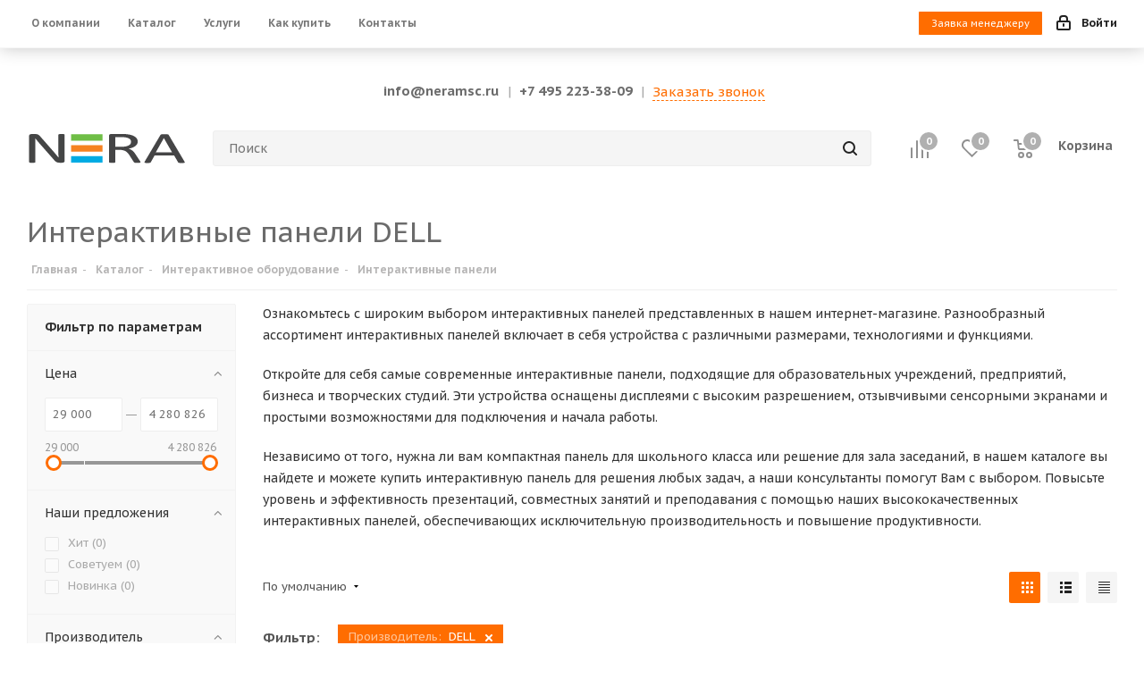

--- FILE ---
content_type: text/html; charset=UTF-8
request_url: https://neramsc.ru/catalog/interaktivnoe-oborudovanie/interaktivnye-paneli-dell/
body_size: 69420
content:
<!DOCTYPE html>
<html xmlns="http://www.w3.org/1999/xhtml" xml:lang="ru" lang="ru" >
<head><link rel="canonical" href="https://neramsc.ru/catalog/interaktivnoe-oborudovanie/interaktivnye-paneli-dell/" />
	<title>Интерактивные панели DELL Скидки Школам и Дилерам</title>
	<meta name="viewport" content="initial-scale=1.0, width=device-width" />
	<meta name="HandheldFriendly" content="true" />
	<meta name="yes" content="yes" />
	<meta name="apple-mobile-web-app-status-bar-style" content="black" />
	<meta name="SKYPE_TOOLBAR" content="SKYPE_TOOLBAR_PARSER_COMPATIBLE" />
	<meta http-equiv="Content-Type" content="text/html; charset=UTF-8" />
<meta name="robots" content="index, follow" />
<meta name="keywords" content="Интерактивные панели" />
<meta name="description" content="Интерактивные панели для учебных учреждений, ДОУ и коммерческих организаций, огромный ассортимент, проектные цены для торгующих организаций и скидки для всех наших клиентов, доставка по РФ" />

<script data-skip-moving="true">(function(w, d, n) {var cl = "bx-core";var ht = d.documentElement;var htc = ht ? ht.className : undefined;if (htc === undefined || htc.indexOf(cl) !== -1){return;}var ua = n.userAgent;if (/(iPad;)|(iPhone;)/i.test(ua)){cl += " bx-ios";}else if (/Windows/i.test(ua)){cl += ' bx-win';}else if (/Macintosh/i.test(ua)){cl += " bx-mac";}else if (/Linux/i.test(ua) && !/Android/i.test(ua)){cl += " bx-linux";}else if (/Android/i.test(ua)){cl += " bx-android";}cl += (/(ipad|iphone|android|mobile|touch)/i.test(ua) ? " bx-touch" : " bx-no-touch");cl += w.devicePixelRatio && w.devicePixelRatio >= 2? " bx-retina": " bx-no-retina";if (/AppleWebKit/.test(ua)){cl += " bx-chrome";}else if (/Opera/.test(ua)){cl += " bx-opera";}else if (/Firefox/.test(ua)){cl += " bx-firefox";}ht.className = htc ? htc + " " + cl : cl;})(window, document, navigator);</script>


<link href="https://fonts.googleapis.com/css?family=PT+Sans+Caption:400italic,700italic,400,700&subset=latin,cyrillic-ext" rel="stylesheet"/>
<link href="/bitrix/css/aspro.next/notice.min.css?17505325462906" rel="stylesheet"/>
<link href="/bitrix/js/ui/design-tokens/dist/ui.design-tokens.min.css?175053257523463" rel="stylesheet"/>
<link href="/bitrix/js/ui/fonts/opensans/ui.font.opensans.min.css?17505325752320" rel="stylesheet"/>
<link href="/bitrix/js/main/popup/dist/main.popup.bundle.min.css?175053257728056" rel="stylesheet"/>
<link href="/bitrix/cache/css/s1/aspro_next/page_ef50c47aaa4f4e96436d9a8102e60965/page_ef50c47aaa4f4e96436d9a8102e60965_v1.css?176855973614244" rel="stylesheet"/>
<link href="/bitrix/cache/css/s1/aspro_next/default_90c3fc38c8d62d3a3fa3391d22e6e7c3/default_90c3fc38c8d62d3a3fa3391d22e6e7c3_v1.css?17685597367661" rel="stylesheet"/>
<link href="/bitrix/cache/css/s1/aspro_next/template_0c4a57095fd1b16a1d4b25c895128baa/template_0c4a57095fd1b16a1d4b25c895128baa_v1.css?17685596771153902" rel="stylesheet" data-template-style="true"/>




<script type="extension/settings" data-extension="currency.currency-core">{"region":"ru"}</script>



<link rel="shortcut icon" href="/favicon.svg" type="image/svg+xml" />
<link rel="apple-touch-icon" sizes="180x180" href="/upload/CNext/836/ybbpasd2gx9h5gd7uepnbk656mwaporf.svg" />
<style>html {--border-radius:8px;--theme-base-color:#ff6d00;--theme-base-color-hue:26;--theme-base-color-saturation:100%;--theme-base-color-lightness:50%;--theme-base-opacity-color:#ff6d001a;--theme-more-color:#ff6d00;--theme-more-color-hue:26;--theme-more-color-saturation:100%;--theme-more-color-lightness:50%;--theme-lightness-hover-diff:6%;}</style>
<meta property="ya:interaction" content="XML_FORM" />
<meta property="ya:interaction:url" content="https://neramsc.ru/catalog/interaktivnoe-oborudovanie/interaktivnye-paneli/filter/brand-is-dell/apply/?mode=xml" />
<meta property="og:image" content="https://neramsc.ru:443/upload/iblock/c66/0owith75xtbca3rfy7kpjknjxsa218ev.webp" />
<link rel="image_src" href="https://neramsc.ru:443/upload/iblock/c66/0owith75xtbca3rfy7kpjknjxsa218ev.webp"  />
<meta property="og:title" content="Интерактивные панели DELL Скидки Школам и Дилерам" />
<meta property="og:type" content="website" />
<meta property="og:url" content="https://neramsc.ru:443/catalog/interaktivnoe-oborudovanie/interaktivnye-paneli/filter/brand-is-dell/apply/" />
<meta property="og:description" content="Интерактивные панели для учебных учреждений, ДОУ и коммерческих организаций, огромный ассортимент, проектные цены для торгующих организаций и скидки для всех наших клиентов, доставка по РФ" />



		</head>
<body class=" site_s1 fill_bg_n" id="main">
	<div id="panel"></div>
	
	
		<!--'start_frame_cache_basketitems-component-block'-->	<div id="ajax_basket"></div>
<!--'end_frame_cache_basketitems-component-block'-->                
	<div class="wrapper1  header_bgcolored with_left_block  catalog_page basket_normal basket_fill_DARK side_LEFT catalog_icons_N banner_auto  mheader-vcustom header-vcustom regions_N fill_N footer-v2 front-vindex3 mfixed_N mfixed_view_always title-v3 with_phones ce_cmp with_lazy store_LIST_AMOUNT">
		
		<div class="header_wrap visible-lg visible-md title-v3">
			<header id="header">
				<div class="top-block top-block-v1">
	<div class="maxwidth-theme">
		<div class="row">
			<div class="col-md-6">
				 
	<ul class="menu topest">
					<li    >
				<a class="" href="/company/"><span>О компании</span></a>
			</li>
					<li    class="current" >
				<a class="" href="/catalog/"><span>Каталог</span></a>
			</li>
					<li    >
				<a class="" href="/services/ustanovka-oborudovaniya/"><span>Услуги</span></a>
			</li>
					<li    >
				<a class="" href="/help/"><span>Как купить</span></a>
			</li>
					<li    >
				<a class="" href="/contacts/"><span>Контакты</span></a>
			</li>
				<li class="more hidden">
			<span>...</span>
			<ul class="dropdown"></ul>
		</li>
	</ul>
			</div>
			<!-- заявка менеджеру	 -->
			<div class="pull-right login-custom">
				
					<button class="btn btn-xs pull-left btn-order-mgr" data-event="jqm" data-param-form_id="QUESTION_4_MANAGER" data-name="question_4_manager">Заявка менеджеру</button>
				

				<div class="top-block-item pull-right show-fixed top-ctrl">
					<div class="personal_wrap">
						<div class="personal top login twosmallfont">
							<!--'start_frame_cache_header-auth-block1'-->                    <!-- noindex --><a rel="nofollow" title="Мой кабинет" class="personal-link dark-color animate-load" data-event="jqm" data-param-type="auth" data-param-backurl="/catalog/interaktivnoe-oborudovanie/interaktivnye-paneli/filter/brand-is-dell/apply/" data-name="auth" href="/personal/"><i class="svg inline  svg-inline-cabinet" aria-hidden="true" title="Мой кабинет"><svg xmlns="http://www.w3.org/2000/svg" width="16" height="17" viewBox="0 0 16 17">
  <defs>
    <style>
      .loccls-1 {
        fill: #222;
        fill-rule: evenodd;
      }
    </style>
  </defs>
  <path class="loccls-1" d="M14,17H2a2,2,0,0,1-2-2V8A2,2,0,0,1,2,6H3V4A4,4,0,0,1,7,0H9a4,4,0,0,1,4,4V6h1a2,2,0,0,1,2,2v7A2,2,0,0,1,14,17ZM11,4A2,2,0,0,0,9,2H7A2,2,0,0,0,5,4V6h6V4Zm3,4H2v7H14V8ZM8,9a1,1,0,0,1,1,1v2a1,1,0,0,1-2,0V10A1,1,0,0,1,8,9Z"/>
</svg>
</i><span class="wrap"><span class="name">Войти</span></span></a><!-- /noindex -->                            <!--'end_frame_cache_header-auth-block1'-->						</div>
					</div>
				</div>
			</div>
			<!-- END заявка менеджеру	 -->



								</div>
	</div>
</div>

<div class="phone-block">

	<div class="phone-block__item">
		<!-- <i class="fa fa-envelope-o"></i> -->
		<a class="mail-link" href="mailto:info@neramsc.ru">info@neramsc.ru</a>
	</div>

	<div class="email-seporator"><span>&nbsp;|&nbsp;</span></div>
			
	<div class="phone">
		<!-- <i class="svg svg-phone"></i> -->
		<a class="phone-block__item phone-block__item-link" rel="nofollow" href="tel:+74952233809">
			 +7 495 223-38-09		</a>
					<div class="dropdown scrollbar">
				<div class="wrap">
											<div class="phone-block__item">
							<a class="phone-block__item-inner phone-block__item-link" rel="nofollow" href="tel:+74952233809">
								<span class="phone-block__item-text">
									 +7 495 223-38-09									
																	</span>

															</a>
						</div>
									</div>
			</div>
			</div>
	
	<div class="email-seporator"><span>&nbsp;|&nbsp;</span></div>

	<!-- <div class="phone-block__item"> -->
	
		<span class="callback-block animate-load twosmallfont colored" data-event="jqm" data-param-form_id="CALLBACK" data-name="callback">Заказать звонок</span>

		<!-- </div> -->

</div>

<div class="header-v3 header-wrapper">
	<div class="logo_and_menu-row">
		<div class="logo-row">
			<div class="maxwidth-theme">
				<div class="row">
					<div class="logo-block col-md-2 col-sm-3">
						<div class="logo">
							<a href="/"><img src="/upload/CNext/d74/hniniduat80tq4q6j2kighfgec9yamjb.svg" alt="Интернет-магазин NERA" title="Интернет-магазин NERA" data-src="" /></a>						</div>
					</div>
										<div class="pull-left search_wrap wide_search">
						<div class="search-block inner-table-block">
											<div class="search-wrapper">
				<div id="title-search_fixed">
					<form action="/catalog/" class="search">
						<div class="search-input-div">
							<input class="search-input" id="title-search-input_fixed" type="text" name="q" value="" placeholder="Поиск" size="20" maxlength="50" autocomplete="off" />
						</div>
						<div class="search-button-div">
							<button class="btn btn-search" type="submit" name="s" value="Найти"><i class="svg svg-search svg-black"></i></button>
							<span class="close-block inline-search-hide"><span class="svg svg-close close-icons"></span></span>
						</div>
					</form>
				</div>
			</div>
							</div>
					</div>
										<div class="pull-right block-link">
						                    <!--'start_frame_cache_header-basket-with-compare-block1'-->                                                            <span class="wrap_icon inner-table-block baskets big-padding basket_wrapper">
                                        <!--noindex-->
			<a class="basket-link compare  with_price big " href="/catalog/compare.php" title="Список сравниваемых элементов">
		<span class="js-basket-block"><i class="svg inline  svg-inline-compare big" aria-hidden="true" ><svg xmlns="http://www.w3.org/2000/svg" width="21" height="21" viewBox="0 0 21 21">
  <defs>
    <style>
      .comcls-1 {
        fill: #222;
        fill-rule: evenodd;
      }
    </style>
  </defs>
  <path class="comcls-1" d="M20,4h0a1,1,0,0,1,1,1V21H19V5A1,1,0,0,1,20,4ZM14,7h0a1,1,0,0,1,1,1V21H13V8A1,1,0,0,1,14,7ZM8,1A1,1,0,0,1,9,2V21H7V2A1,1,0,0,1,8,1ZM2,9H2a1,1,0,0,1,1,1V21H1V10A1,1,0,0,1,2,9ZM0,0H1V1H0V0ZM0,0H1V1H0V0Z"/>
</svg>
</i><span class="title dark_link">Сравнение</span><span class="count">0</span></span>
	</a>
	<!--/noindex-->                                        </span>
                                                                        <!-- noindex -->
                                            <span class="wrap_icon inner-table-block baskets big-padding basket_wrapper">
                                            <a rel="nofollow" class="basket-link delay with_price big " href="/basket/#delayed" title="Список отложенных товаров пуст">
                            <span class="js-basket-block">
                                <i class="svg inline  svg-inline-wish big" aria-hidden="true" ><svg xmlns="http://www.w3.org/2000/svg" width="22.969" height="21" viewBox="0 0 22.969 21">
  <defs>
    <style>
      .whcls-1 {
        fill: #222;
        fill-rule: evenodd;
      }
    </style>
  </defs>
  <path class="whcls-1" d="M21.028,10.68L11.721,20H11.339L2.081,10.79A6.19,6.19,0,0,1,6.178,0a6.118,6.118,0,0,1,5.383,3.259A6.081,6.081,0,0,1,23.032,6.147,6.142,6.142,0,0,1,21.028,10.68ZM19.861,9.172h0l-8.176,8.163H11.369L3.278,9.29l0.01-.009A4.276,4.276,0,0,1,6.277,1.986,4.2,4.2,0,0,1,9.632,3.676l0.012-.01,0.064,0.1c0.077,0.107.142,0.22,0.208,0.334l1.692,2.716,1.479-2.462a4.23,4.23,0,0,1,.39-0.65l0.036-.06L13.52,3.653a4.173,4.173,0,0,1,3.326-1.672A4.243,4.243,0,0,1,19.861,9.172ZM22,20h1v1H22V20Zm0,0h1v1H22V20Z" transform="translate(-0.031)"/>
</svg>
</i>                                <span class="title dark_link">Отложенные</span>
                                <span class="count">0</span>
                            </span>
                        </a>
                                            </span>
                                                                <span class="wrap_icon inner-table-block baskets big-padding basket_wrapper top_basket">
                                            <a rel="nofollow" class="basket-link basket has_prices with_price big " href="/basket/" title="Корзина пуста">
                            <span class="js-basket-block">
                                <i class="svg inline  svg-inline-basket big" aria-hidden="true" ><svg xmlns="http://www.w3.org/2000/svg" width="22" height="21" viewBox="0 0 22 21">
  <defs>
    <style>
      .ba_bb_cls-1 {
        fill: #222;
        fill-rule: evenodd;
      }
    </style>
  </defs>
  <path data-name="Ellipse 2 copy 6" class="ba_bb_cls-1" d="M1507,122l-0.99,1.009L1492,123l-1-1-1-9h-3a0.88,0.88,0,0,1-1-1,1.059,1.059,0,0,1,1.22-1h2.45c0.31,0,.63.006,0.63,0.006a1.272,1.272,0,0,1,1.4.917l0.41,3.077H1507l1,1v1ZM1492.24,117l0.43,3.995h12.69l0.82-4Zm2.27,7.989a3.5,3.5,0,1,1-3.5,3.5A3.495,3.495,0,0,1,1494.51,124.993Zm8.99,0a3.5,3.5,0,1,1-3.49,3.5A3.5,3.5,0,0,1,1503.5,124.993Zm-9,2.006a1.5,1.5,0,1,1-1.5,1.5A1.5,1.5,0,0,1,1494.5,127Zm9,0a1.5,1.5,0,1,1-1.5,1.5A1.5,1.5,0,0,1,1503.5,127Z" transform="translate(-1486 -111)"/>
</svg>
</i>                                                                    <span class="wrap">
                                                                <span class="title dark_link">Корзина<span class="count">0</span></span>
                                                                    <span class="prices">пуста</span>
                                    </span>
                                                                <span class="count">0</span>
                            </span>
                        </a>
                        <span class="basket_hover_block loading_block loading_block_content"></span>
                                            </span>
                                        <!-- /noindex -->
                            <!--'end_frame_cache_header-basket-with-compare-block1'-->        					</div>
				</div>
			</div>
		</div>	</div>
	<div class="menu-row middle-block bgcolored">
		<div class="maxwidth-theme">
			<div class="row">
				<div class="col-md-12">
					<div class="menu-only">
						<nav class="mega-menu sliced">
								<ul class="menu top menu_top_block catalogfirst">
					<li class="catalog icons_fa has-child current">
				<a class="parent" href="/catalog/" >Каталог</a>
									<ul class="dropdown">
													<li class="full   current  m_line">
								<a class="icons_fa " href="/catalog/interaktivnoe-oborudovanie/">Интерактивное оборудование</a>
															</li>
													<li class="full   m_line">
								<a class="icons_fa " href="/catalog/proektsionnoe-oborudovanie/">Проекционное оборудование</a>
															</li>
													<li class="full   m_line">
								<a class="icons_fa " href="/catalog/professionalnye-paneli/">Профессиональные панели</a>
															</li>
													<li class="full   m_line">
								<a class="icons_fa " href="/catalog/televizory/">Телевизоры</a>
															</li>
													<li class="full   m_line">
								<a class="icons_fa " href="/catalog/videosteny/">Видеостены</a>
															</li>
													<li class="full   m_line">
								<a class="icons_fa " href="/catalog/sensornye-monitory/">Сенсорные мониторы</a>
															</li>
													<li class="full   m_line">
								<a class="icons_fa " href="/catalog/virtualnaya-realnost/">Виртуальная реальность</a>
															</li>
													<li class="full   m_line">
								<a class="icons_fa " href="/catalog/kompyutery-i-orgtekhnika/">Компьютеры и оргтехника</a>
															</li>
													<li class="full   m_line">
								<a class="icons_fa " href="/catalog/3d-printery/">3D-принтеры</a>
															</li>
													<li class="full   m_line">
								<a class="icons_fa " href="/catalog/bytovaya-tekhnika/">Бытовая техника</a>
															</li>
													<li class="full   m_line">
								<a class="icons_fa " href="/catalog/3d-skannery/">3D-сканеры</a>
															</li>
													<li class="full   m_line">
								<a class="icons_fa " href="/catalog/stanki-s-chpu/">Станки с ЧПУ</a>
															</li>
													<li class="full   m_line">
								<a class="icons_fa " href="/catalog/sredstva-svyazi/">Средства связи</a>
															</li>
													<li class="full   m_line">
								<a class="icons_fa " href="/catalog/poligraficheskoe-oborudovanie/">Полиграфическое оборудование</a>
															</li>
													<li class="full   m_line">
								<a class="icons_fa " href="/catalog/gotovye-kabinety/">Готовые кабинеты</a>
															</li>
													<li class="full   m_line">
								<a class="icons_fa " href="/catalog/svetodiodnye-ekrany/">Светодиодные экраны</a>
															</li>
													<li class="full   m_line">
								<a class="icons_fa " href="/catalog/servery/">Серверы</a>
															</li>
													<li class="full   m_line">
								<a class="icons_fa " href="/catalog/sistemy-upravleniya/">Системы управления</a>
															</li>
													<li class="full   m_line">
								<a class="icons_fa " href="/catalog/kvadrokoptery/">Квадрокоптеры</a>
															</li>
													<li class="full   m_line">
								<a class="icons_fa " href="/catalog/zvukovoe-oborudovanie/">Звуковое оборудование</a>
															</li>
													<li class="full   m_line">
								<a class="icons_fa " href="/catalog/lazernye-skanery/">Лазерные сканеры</a>
															</li>
													<li class="full   m_line">
								<a class="icons_fa " href="/catalog/makety-oruzhiya-masso-gabaritnye-mmg/">Макеты оружия массо-габаритные (ММГ)</a>
															</li>
													<li class="full   m_line">
								<a class="icons_fa " href="/catalog/oem-oborudovanie/">ОЕМ оборудование</a>
															</li>
													<li class="full   m_line">
								<a class="icons_fa " href="/catalog/informatsionnye-kioski/">Информационные киоски</a>
															</li>
													<li class="full   m_line">
								<a class="icons_fa " href="/catalog/oborudovanie-dlya-studiy/">Оборудование для студий</a>
															</li>
													<li class="full   m_line">
								<a class="icons_fa " href="/catalog/sistemy-videokonferentssvyazi-vks/">Системы видеоконференцсвязи (ВКС)</a>
															</li>
													<li class="full   m_line">
								<a class="icons_fa " href="/catalog/sistemy-oprosa-i-testirovaniya/">Системы опроса и тестирования</a>
															</li>
													<li class="full   m_line">
								<a class="icons_fa " href="/catalog/akusticheskie-sistemy/">Акустические системы</a>
															</li>
													<li class="full   m_line">
								<a class="icons_fa " href="/catalog/laboratornoe-oborudovanie/">Лабораторное оборудование</a>
															</li>
													<li class="full   m_line">
								<a class="icons_fa " href="/catalog/robototekhnika-i-konstruktory/">Робототехника и конструкторы</a>
															</li>
													<li class="full   m_line">
								<a class="icons_fa " href="/catalog/lingafonnyy-kabinet/">Лингафонный кабинет</a>
															</li>
													<li class="full   m_line">
								<a class="icons_fa " href="/catalog/oborudovanie-dlya-psikhologa/">Оборудование для психолога</a>
															</li>
													<li class="full   m_line">
								<a class="icons_fa " href="/catalog/logopedicheskoe-oborudovanie/">Логопедическое оборудование</a>
															</li>
													<li class="full   m_line">
								<a class="icons_fa " href="/catalog/oborudovanie-dlya-detey-s-narusheniem-slukha/">Оборудование для детей с нарушением слуха</a>
															</li>
													<li class="full   m_line">
								<a class="icons_fa " href="/catalog/obrazovatelnye-nabory/">Образовательные наборы</a>
															</li>
													<li class="full   m_line">
								<a class="icons_fa " href="/catalog/teleskopy/">Телескопы</a>
															</li>
													<li class="full   m_line">
								<a class="icons_fa " href="/catalog/stanki/">Станки</a>
															</li>
													<li class="full   m_line">
								<a class="icons_fa " href="/catalog/canitarno-gigienicheskoe-oborudovanie/">Cанитарно-гигиеническое оборудование</a>
															</li>
													<li class="full   m_line">
								<a class="icons_fa " href="/catalog/krepleniya/">Крепления</a>
															</li>
													<li class="full   m_line">
								<a class="icons_fa " href="/catalog/aksessuary/">Аксессуары</a>
															</li>
											</ul>
							</li>
			</ul>
						</nav>
					</div>
				</div>
			</div>
		</div>
	</div>
	<div class="line-row visible-xs"></div>
</div>
<!-- скрипт для цели ЯМ (копирование email) -->
			</header>
		</div>

					<div id="headerfixed">
				<div class="maxwidth-theme">
	<div class="logo-row v2 row margin0 menu-row">
		<div class="inner-table-block nopadding logo-block">
			<div class="logo">
				<a href="/"><img src="/upload/CNext/d74/hniniduat80tq4q6j2kighfgec9yamjb.svg" alt="Интернет-магазин NERA" title="Интернет-магазин NERA" data-src="" /></a>			</div>
		</div>
		<div class="inner-table-block menu-block">
			<div class="navs table-menu js-nav">
								<nav class="mega-menu sliced">
					<!-- noindex -->
								<div class="table-menu ">
		<table>
			<tr>
									
										<td class="menu-item unvisible dropdown   ">
						<div class="wrap">
							<a class="dropdown-toggle" href="/company/">
								<div>
																		О компании									<div class="line-wrapper"><span class="line"></span></div>
								</div>
							</a>
															<span class="tail"></span>
								<div class="dropdown-menu ">
									
										<div class="customScrollbar scrollbar">
											<ul class="menu-wrapper " >
																																																			<li class="    parent-items">
																																			<a href="/company/vacancy/" title="Вакансии"><span class="name">Вакансии</span></a>
																																														</li>
																																																			<li class="    parent-items">
																																			<a href="/company/licenses/" title="Сертификаты"><span class="name">Сертификаты</span></a>
																																														</li>
																																																			<li class="    parent-items">
																																			<a href="/include/licenses_detail.php" title="Политика"><span class="name">Политика</span></a>
																																														</li>
																							</ul>
										</div>

									
								</div>
													</div>
					</td>
									
										<td class="menu-item unvisible  catalog wide_menu  active">
						<div class="wrap">
							<a class="" href="/catalog/">
								<div>
																		Каталог									<div class="line-wrapper"><span class="line"></span></div>
								</div>
							</a>
													</div>
					</td>
									
										<td class="menu-item unvisible dropdown   ">
						<div class="wrap">
							<a class="dropdown-toggle" href="/services/">
								<div>
																		Услуги									<div class="line-wrapper"><span class="line"></span></div>
								</div>
							</a>
															<span class="tail"></span>
								<div class="dropdown-menu ">
									
										<div class="customScrollbar scrollbar">
											<ul class="menu-wrapper " >
																																																			<li class="    parent-items">
																																			<a href="/services/ustanovka-oborudovaniya/" title="Установка оборудования"><span class="name">Установка оборудования</span></a>
																																														</li>
																							</ul>
										</div>

									
								</div>
													</div>
					</td>
									
										<td class="menu-item unvisible dropdown   ">
						<div class="wrap">
							<a class="dropdown-toggle" href="/help/">
								<div>
																		Как купить									<div class="line-wrapper"><span class="line"></span></div>
								</div>
							</a>
															<span class="tail"></span>
								<div class="dropdown-menu ">
									
										<div class="customScrollbar scrollbar">
											<ul class="menu-wrapper " >
																																																			<li class="    parent-items">
																																			<a href="/help/payment/" title="Условия оплаты"><span class="name">Условия оплаты</span></a>
																																														</li>
																																																			<li class="    parent-items">
																																			<a href="/help/delivery/" title="Условия доставки"><span class="name">Условия доставки</span></a>
																																														</li>
																																																			<li class="    parent-items">
																																			<a href="/help/warranty/" title="Гарантия на товар"><span class="name">Гарантия на товар</span></a>
																																														</li>
																																																			<li class="    parent-items">
																																			<a href="/help/reclamation/" title="Возврат товара"><span class="name">Возврат товара</span></a>
																																														</li>
																							</ul>
										</div>

									
								</div>
													</div>
					</td>
									
										<td class="menu-item unvisible    ">
						<div class="wrap">
							<a class="" href="/contacts/">
								<div>
																		Контакты									<div class="line-wrapper"><span class="line"></span></div>
								</div>
							</a>
													</div>
					</td>
				
				<td class="menu-item dropdown js-dropdown nosave unvisible">
					<div class="wrap">
						<a class="dropdown-toggle more-items" href="#">
							<span>Ещё</span>
						</a>
						<span class="tail"></span>
						<ul class="dropdown-menu"></ul>
					</div>
				</td>

			</tr>
		</table>
	</div>
					<!-- /noindex -->
				</nav>
											</div>
		</div>
		<div class="inner-table-block nopadding small-block">
			<div class="wrap_icon wrap_cabinet">
				<!--'start_frame_cache_header-auth-block2'-->                    <!-- noindex --><a rel="nofollow" title="Мой кабинет" class="personal-link dark-color animate-load" data-event="jqm" data-param-type="auth" data-param-backurl="/catalog/interaktivnoe-oborudovanie/interaktivnye-paneli/filter/brand-is-dell/apply/" data-name="auth" href="/personal/"><i class="svg inline big svg-inline-cabinet" aria-hidden="true" title="Мой кабинет"><svg xmlns="http://www.w3.org/2000/svg" width="21" height="21" viewBox="0 0 21 21">
  <defs>
    <style>
      .loccls-1 {
        fill: #222;
        fill-rule: evenodd;
      }
    </style>
  </defs>
  <path data-name="Rounded Rectangle 110" class="loccls-1" d="M1433,132h-15a3,3,0,0,1-3-3v-7a3,3,0,0,1,3-3h1v-2a6,6,0,0,1,6-6h1a6,6,0,0,1,6,6v2h1a3,3,0,0,1,3,3v7A3,3,0,0,1,1433,132Zm-3-15a4,4,0,0,0-4-4h-1a4,4,0,0,0-4,4v2h9v-2Zm4,5a1,1,0,0,0-1-1h-15a1,1,0,0,0-1,1v7a1,1,0,0,0,1,1h15a1,1,0,0,0,1-1v-7Zm-8,3.9v1.6a0.5,0.5,0,1,1-1,0v-1.6A1.5,1.5,0,1,1,1426,125.9Z" transform="translate(-1415 -111)"/>
</svg>
</i></a><!-- /noindex -->                            <!--'end_frame_cache_header-auth-block2'-->			</div>
		</div>
		                    <!--'start_frame_cache_header-basket-with-compare-block2'-->                                                        <!--noindex-->
			<a class="basket-link compare  inner-table-block nopadding big " href="/catalog/compare.php" title="Список сравниваемых элементов">
		<span class="js-basket-block"><i class="svg inline  svg-inline-compare big" aria-hidden="true" ><svg xmlns="http://www.w3.org/2000/svg" width="21" height="21" viewBox="0 0 21 21">
  <defs>
    <style>
      .comcls-1 {
        fill: #222;
        fill-rule: evenodd;
      }
    </style>
  </defs>
  <path class="comcls-1" d="M20,4h0a1,1,0,0,1,1,1V21H19V5A1,1,0,0,1,20,4ZM14,7h0a1,1,0,0,1,1,1V21H13V8A1,1,0,0,1,14,7ZM8,1A1,1,0,0,1,9,2V21H7V2A1,1,0,0,1,8,1ZM2,9H2a1,1,0,0,1,1,1V21H1V10A1,1,0,0,1,2,9ZM0,0H1V1H0V0ZM0,0H1V1H0V0Z"/>
</svg>
</i><span class="title dark_link">Сравнение</span><span class="count">0</span></span>
	</a>
	<!--/noindex-->                                                                        <!-- noindex -->
                                            <a rel="nofollow" class="basket-link delay inner-table-block nopadding big " href="/basket/#delayed" title="Список отложенных товаров пуст">
                            <span class="js-basket-block">
                                <i class="svg inline  svg-inline-wish big" aria-hidden="true" ><svg xmlns="http://www.w3.org/2000/svg" width="22.969" height="21" viewBox="0 0 22.969 21">
  <defs>
    <style>
      .whcls-1 {
        fill: #222;
        fill-rule: evenodd;
      }
    </style>
  </defs>
  <path class="whcls-1" d="M21.028,10.68L11.721,20H11.339L2.081,10.79A6.19,6.19,0,0,1,6.178,0a6.118,6.118,0,0,1,5.383,3.259A6.081,6.081,0,0,1,23.032,6.147,6.142,6.142,0,0,1,21.028,10.68ZM19.861,9.172h0l-8.176,8.163H11.369L3.278,9.29l0.01-.009A4.276,4.276,0,0,1,6.277,1.986,4.2,4.2,0,0,1,9.632,3.676l0.012-.01,0.064,0.1c0.077,0.107.142,0.22,0.208,0.334l1.692,2.716,1.479-2.462a4.23,4.23,0,0,1,.39-0.65l0.036-.06L13.52,3.653a4.173,4.173,0,0,1,3.326-1.672A4.243,4.243,0,0,1,19.861,9.172ZM22,20h1v1H22V20Zm0,0h1v1H22V20Z" transform="translate(-0.031)"/>
</svg>
</i>                                <span class="title dark_link">Отложенные</span>
                                <span class="count">0</span>
                            </span>
                        </a>
                                                                <a rel="nofollow" class="basket-link basket  inner-table-block nopadding big " href="/basket/" title="Корзина пуста">
                            <span class="js-basket-block">
                                <i class="svg inline  svg-inline-basket big" aria-hidden="true" ><svg xmlns="http://www.w3.org/2000/svg" width="22" height="21" viewBox="0 0 22 21">
  <defs>
    <style>
      .ba_bb_cls-1 {
        fill: #222;
        fill-rule: evenodd;
      }
    </style>
  </defs>
  <path data-name="Ellipse 2 copy 6" class="ba_bb_cls-1" d="M1507,122l-0.99,1.009L1492,123l-1-1-1-9h-3a0.88,0.88,0,0,1-1-1,1.059,1.059,0,0,1,1.22-1h2.45c0.31,0,.63.006,0.63,0.006a1.272,1.272,0,0,1,1.4.917l0.41,3.077H1507l1,1v1ZM1492.24,117l0.43,3.995h12.69l0.82-4Zm2.27,7.989a3.5,3.5,0,1,1-3.5,3.5A3.495,3.495,0,0,1,1494.51,124.993Zm8.99,0a3.5,3.5,0,1,1-3.49,3.5A3.5,3.5,0,0,1,1503.5,124.993Zm-9,2.006a1.5,1.5,0,1,1-1.5,1.5A1.5,1.5,0,0,1,1494.5,127Zm9,0a1.5,1.5,0,1,1-1.5,1.5A1.5,1.5,0,0,1,1503.5,127Z" transform="translate(-1486 -111)"/>
</svg>
</i>                                                                <span class="title dark_link">Корзина<span class="count">0</span></span>
                                                                <span class="count">0</span>
                            </span>
                        </a>
                        <span class="basket_hover_block loading_block loading_block_content"></span>
                                        <!-- /noindex -->
                            <!--'end_frame_cache_header-basket-with-compare-block2'-->        		<div class="inner-table-block small-block nopadding inline-search-show" data-type_search="fixed">
			<div class="search-block top-btn"><i class="svg svg-search lg"></i></div>
		</div>
	</div>
</div>			</div>
		
		<div id="mobileheader" class="visible-xs visible-sm">
			<div class="mobileheader-v1">
    <div class="burger pull-left">
        <i class="svg inline  svg-inline-burger dark" aria-hidden="true" ><svg xmlns="http://www.w3.org/2000/svg" width="18" height="16" viewBox="0 0 18 16">
  <defs>
    <style>
      .bu_bw_cls-1 {
        fill: #222;
        fill-rule: evenodd;
      }
    </style>
  </defs>
  <path data-name="Rounded Rectangle 81 copy 2" class="bu_bw_cls-1" d="M330,114h16a1,1,0,0,1,1,1h0a1,1,0,0,1-1,1H330a1,1,0,0,1-1-1h0A1,1,0,0,1,330,114Zm0,7h16a1,1,0,0,1,1,1h0a1,1,0,0,1-1,1H330a1,1,0,0,1-1-1h0A1,1,0,0,1,330,121Zm0,7h16a1,1,0,0,1,1,1h0a1,1,0,0,1-1,1H330a1,1,0,0,1-1-1h0A1,1,0,0,1,330,128Z" transform="translate(-329 -114)"/>
</svg>
</i>        <i class="svg inline  svg-inline-close dark" aria-hidden="true" ><svg xmlns="http://www.w3.org/2000/svg" width="16" height="16" viewBox="0 0 16 16">
  <defs>
    <style>
      .cccls-1 {
        fill: #222;
        fill-rule: evenodd;
      }
    </style>
  </defs>
  <path data-name="Rounded Rectangle 114 copy 3" class="cccls-1" d="M334.411,138l6.3,6.3a1,1,0,0,1,0,1.414,0.992,0.992,0,0,1-1.408,0l-6.3-6.306-6.3,6.306a1,1,0,0,1-1.409-1.414l6.3-6.3-6.293-6.3a1,1,0,0,1,1.409-1.414l6.3,6.3,6.3-6.3A1,1,0,0,1,340.7,131.7Z" transform="translate(-325 -130)"/>
</svg>
</i>    </div>
    <div class="logo-block pull-left">
        <div class="logo">
            <a href="/"><img src="/upload/CNext/d74/hniniduat80tq4q6j2kighfgec9yamjb.svg" alt="Интернет-магазин NERA" title="Интернет-магазин NERA" data-src="" /></a>        </div>
    </div>



    <div class="right-icons pull-right">

        <div class="pull-right">
            <div class="wrap_icon">
                <button class="top-btn inline-search-show twosmallfont">
                    <i class="svg inline  svg-inline-search big" aria-hidden="true" ><svg xmlns="http://www.w3.org/2000/svg" width="21" height="21" viewBox="0 0 21 21">
  <defs>
    <style>
      .sscls-1 {
        fill: #222;
        fill-rule: evenodd;
      }
    </style>
  </defs>
  <path data-name="Rounded Rectangle 106" class="sscls-1" d="M1590.71,131.709a1,1,0,0,1-1.42,0l-4.68-4.677a9.069,9.069,0,1,1,1.42-1.427l4.68,4.678A1,1,0,0,1,1590.71,131.709ZM1579,113a7,7,0,1,0,7,7A7,7,0,0,0,1579,113Z" transform="translate(-1570 -111)"/>
</svg>
</i>                </button>
            </div>
        </div>
        <div class="pull-right">
            <div class="wrap_icon wrap_basket">
                                    <!--'start_frame_cache_header-basket-with-compare-block3'-->                                                        <!--noindex-->
			<a class="basket-link compare   big " href="/catalog/compare.php" title="Список сравниваемых элементов">
		<span class="js-basket-block"><i class="svg inline  svg-inline-compare big" aria-hidden="true" ><svg xmlns="http://www.w3.org/2000/svg" width="21" height="21" viewBox="0 0 21 21">
  <defs>
    <style>
      .comcls-1 {
        fill: #222;
        fill-rule: evenodd;
      }
    </style>
  </defs>
  <path class="comcls-1" d="M20,4h0a1,1,0,0,1,1,1V21H19V5A1,1,0,0,1,20,4ZM14,7h0a1,1,0,0,1,1,1V21H13V8A1,1,0,0,1,14,7ZM8,1A1,1,0,0,1,9,2V21H7V2A1,1,0,0,1,8,1ZM2,9H2a1,1,0,0,1,1,1V21H1V10A1,1,0,0,1,2,9ZM0,0H1V1H0V0ZM0,0H1V1H0V0Z"/>
</svg>
</i><span class="title dark_link">Сравнение</span><span class="count">0</span></span>
	</a>
	<!--/noindex-->                                                                        <!-- noindex -->
                                            <a rel="nofollow" class="basket-link delay  big " href="/basket/#delayed" title="Список отложенных товаров пуст">
                            <span class="js-basket-block">
                                <i class="svg inline  svg-inline-wish big" aria-hidden="true" ><svg xmlns="http://www.w3.org/2000/svg" width="22.969" height="21" viewBox="0 0 22.969 21">
  <defs>
    <style>
      .whcls-1 {
        fill: #222;
        fill-rule: evenodd;
      }
    </style>
  </defs>
  <path class="whcls-1" d="M21.028,10.68L11.721,20H11.339L2.081,10.79A6.19,6.19,0,0,1,6.178,0a6.118,6.118,0,0,1,5.383,3.259A6.081,6.081,0,0,1,23.032,6.147,6.142,6.142,0,0,1,21.028,10.68ZM19.861,9.172h0l-8.176,8.163H11.369L3.278,9.29l0.01-.009A4.276,4.276,0,0,1,6.277,1.986,4.2,4.2,0,0,1,9.632,3.676l0.012-.01,0.064,0.1c0.077,0.107.142,0.22,0.208,0.334l1.692,2.716,1.479-2.462a4.23,4.23,0,0,1,.39-0.65l0.036-.06L13.52,3.653a4.173,4.173,0,0,1,3.326-1.672A4.243,4.243,0,0,1,19.861,9.172ZM22,20h1v1H22V20Zm0,0h1v1H22V20Z" transform="translate(-0.031)"/>
</svg>
</i>                                <span class="title dark_link">Отложенные</span>
                                <span class="count">0</span>
                            </span>
                        </a>
                                                                <a rel="nofollow" class="basket-link basket   big " href="/basket/" title="Корзина пуста">
                            <span class="js-basket-block">
                                <i class="svg inline  svg-inline-basket big" aria-hidden="true" ><svg xmlns="http://www.w3.org/2000/svg" width="22" height="21" viewBox="0 0 22 21">
  <defs>
    <style>
      .ba_bb_cls-1 {
        fill: #222;
        fill-rule: evenodd;
      }
    </style>
  </defs>
  <path data-name="Ellipse 2 copy 6" class="ba_bb_cls-1" d="M1507,122l-0.99,1.009L1492,123l-1-1-1-9h-3a0.88,0.88,0,0,1-1-1,1.059,1.059,0,0,1,1.22-1h2.45c0.31,0,.63.006,0.63,0.006a1.272,1.272,0,0,1,1.4.917l0.41,3.077H1507l1,1v1ZM1492.24,117l0.43,3.995h12.69l0.82-4Zm2.27,7.989a3.5,3.5,0,1,1-3.5,3.5A3.495,3.495,0,0,1,1494.51,124.993Zm8.99,0a3.5,3.5,0,1,1-3.49,3.5A3.5,3.5,0,0,1,1503.5,124.993Zm-9,2.006a1.5,1.5,0,1,1-1.5,1.5A1.5,1.5,0,0,1,1494.5,127Zm9,0a1.5,1.5,0,1,1-1.5,1.5A1.5,1.5,0,0,1,1503.5,127Z" transform="translate(-1486 -111)"/>
</svg>
</i>                                                                <span class="title dark_link">Корзина<span class="count">0</span></span>
                                                                <span class="count">0</span>
                            </span>
                        </a>
                        <span class="basket_hover_block loading_block loading_block_content"></span>
                                        <!-- /noindex -->
                            <!--'end_frame_cache_header-basket-with-compare-block3'-->                    </div>
        </div>
        <div class="pull-right">
            <div class="wrap_icon wrap_cabinet">
                <!--'start_frame_cache_header-auth-block3'-->                    <!-- noindex --><a rel="nofollow" title="Мой кабинет" class="personal-link dark-color animate-load" data-event="jqm" data-param-type="auth" data-param-backurl="/catalog/interaktivnoe-oborudovanie/interaktivnye-paneli/filter/brand-is-dell/apply/" data-name="auth" href="/personal/"><i class="svg inline big svg-inline-cabinet" aria-hidden="true" title="Мой кабинет"><svg xmlns="http://www.w3.org/2000/svg" width="21" height="21" viewBox="0 0 21 21">
  <defs>
    <style>
      .loccls-1 {
        fill: #222;
        fill-rule: evenodd;
      }
    </style>
  </defs>
  <path data-name="Rounded Rectangle 110" class="loccls-1" d="M1433,132h-15a3,3,0,0,1-3-3v-7a3,3,0,0,1,3-3h1v-2a6,6,0,0,1,6-6h1a6,6,0,0,1,6,6v2h1a3,3,0,0,1,3,3v7A3,3,0,0,1,1433,132Zm-3-15a4,4,0,0,0-4-4h-1a4,4,0,0,0-4,4v2h9v-2Zm4,5a1,1,0,0,0-1-1h-15a1,1,0,0,0-1,1v7a1,1,0,0,0,1,1h15a1,1,0,0,0,1-1v-7Zm-8,3.9v1.6a0.5,0.5,0,1,1-1,0v-1.6A1.5,1.5,0,1,1,1426,125.9Z" transform="translate(-1415 -111)"/>
</svg>
</i></a><!-- /noindex -->                            <!--'end_frame_cache_header-auth-block3'-->            </div>
        </div>
        <div class="pull-right">
            <div class="wrap_icon wrap_phones">
                <i class="svg inline big svg-inline-phone" aria-hidden="true" ><svg width="21" height="21" viewBox="0 0 21 21" fill="none" xmlns="http://www.w3.org/2000/svg">
<path fill-rule="evenodd" clip-rule="evenodd" d="M18.9562 15.97L18.9893 16.3282C19.0225 16.688 18.9784 17.0504 18.8603 17.3911C18.6223 18.086 18.2725 18.7374 17.8248 19.3198L17.7228 19.4524L17.6003 19.5662C16.8841 20.2314 15.9875 20.6686 15.0247 20.8243C14.0374 21.0619 13.0068 21.0586 12.0201 20.814L11.9327 20.7924L11.8476 20.763C10.712 20.3703 9.65189 19.7871 8.71296 19.0385C8.03805 18.582 7.41051 18.0593 6.83973 17.4779L6.81497 17.4527L6.79112 17.4267C4.93379 15.3963 3.51439 13.0063 2.62127 10.4052L2.6087 10.3686L2.59756 10.3315C2.36555 9.5598 2.21268 8.76667 2.14121 7.9643C1.94289 6.79241 1.95348 5.59444 2.17289 4.42568L2.19092 4.32964L2.21822 4.23581C2.50215 3.26018 3.0258 2.37193 3.7404 1.65124C4.37452 0.908181 5.21642 0.370416 6.15867 0.107283L6.31009 0.0649959L6.46626 0.0468886C7.19658 -0.0377903 7.93564 -0.00763772 8.65659 0.136237C9.00082 0.203673 9.32799 0.34095 9.61768 0.540011L9.90227 0.735566L10.1048 1.01522C10.4774 1.52971 10.7173 2.12711 10.8045 2.75455C10.8555 2.95106 10.9033 3.13929 10.9499 3.32228C11.0504 3.71718 11.1446 4.08764 11.2499 4.46408C11.5034 5.03517 11.6255 5.65688 11.6059 6.28327L11.5984 6.52137L11.5353 6.75107C11.3812 7.31112 11.0546 7.68722 10.8349 7.8966C10.6059 8.11479 10.3642 8.2737 10.18 8.38262C9.89673 8.55014 9.57964 8.69619 9.32537 8.8079C9.74253 10.2012 10.5059 11.4681 11.5455 12.4901C11.7801 12.3252 12.0949 12.1097 12.412 11.941C12.6018 11.8401 12.8614 11.7177 13.1641 11.6357C13.4565 11.5565 13.9301 11.4761 14.4706 11.6169L14.6882 11.6736L14.8878 11.7772C15.4419 12.0649 15.9251 12.4708 16.3035 12.9654C16.5807 13.236 16.856 13.4937 17.1476 13.7666C17.2974 13.9068 17.4515 14.0511 17.6124 14.2032C18.118 14.5805 18.5261 15.0751 18.8003 15.6458L18.9562 15.97ZM16.3372 15.7502C16.6216 15.9408 16.8496 16.2039 16.9977 16.5121C17.0048 16.5888 16.9952 16.6661 16.9697 16.7388C16.8021 17.2295 16.5553 17.6895 16.2391 18.1009C15.795 18.5134 15.234 18.7788 14.6329 18.8608C13.9345 19.0423 13.2016 19.0464 12.5012 18.8728C11.5558 18.5459 10.675 18.0561 9.8991 17.4258C9.30961 17.0338 8.76259 16.5817 8.26682 16.0767C6.59456 14.2487 5.31682 12.0971 4.51287 9.75567C4.31227 9.08842 4.18279 8.40192 4.12658 7.70756C3.95389 6.74387 3.95792 5.75691 4.13855 4.79468C4.33628 4.11526 4.70731 3.49868 5.21539 3.00521C5.59617 2.53588 6.11383 2.19633 6.69661 2.03358C7.22119 1.97276 7.75206 1.99466 8.26981 2.09849C8.34699 2.11328 8.42029 2.14388 8.48501 2.18836C8.68416 2.46334 8.80487 2.78705 8.83429 3.12504C8.89113 3.34235 8.94665 3.56048 9.00218 3.77864C9.12067 4.24418 9.2392 4.70987 9.37072 5.16815C9.5371 5.49352 9.61831 5.85557 9.60687 6.22066C9.51714 6.54689 8.89276 6.81665 8.28746 7.07816C7.71809 7.32415 7.16561 7.56284 7.0909 7.83438C7.07157 8.17578 7.12971 8.51712 7.26102 8.83297C7.76313 10.9079 8.87896 12.7843 10.4636 14.2184C10.6814 14.4902 10.9569 14.7105 11.2702 14.8634C11.5497 14.9366 12.0388 14.5907 12.5428 14.2342C13.0783 13.8555 13.6307 13.4648 13.9663 13.5523C14.295 13.7229 14.5762 13.9719 14.785 14.2773C15.1184 14.6066 15.4631 14.9294 15.808 15.2523C15.9849 15.418 16.1618 15.5836 16.3372 15.7502Z" fill="#222222"/>
</svg>
</i><div id="mobilePhone" class="phone-block--mobile dropdown-mobile-phone">
	<div class="wrap scrollbar">
		<div class="phone-block__item no-decript title">
			<span class="phone-block__item-inner phone-block__item-inner--no-description phone-block__item-text flexbox flexbox--row dark-color">
				Телефоны 
				<i class="svg inline  svg-inline-close dark dark-i" aria-hidden="true" ><svg xmlns="http://www.w3.org/2000/svg" width="16" height="16" viewBox="0 0 16 16">
  <defs>
    <style>
      .cccls-1 {
        fill: #222;
        fill-rule: evenodd;
      }
    </style>
  </defs>
  <path data-name="Rounded Rectangle 114 copy 3" class="cccls-1" d="M334.411,138l6.3,6.3a1,1,0,0,1,0,1.414,0.992,0.992,0,0,1-1.408,0l-6.3-6.306-6.3,6.306a1,1,0,0,1-1.409-1.414l6.3-6.3-6.293-6.3a1,1,0,0,1,1.409-1.414l6.3,6.3,6.3-6.3A1,1,0,0,1,340.7,131.7Z" transform="translate(-325 -130)"/>
</svg>
</i>			</span>
		</div>

					<div class="phone-block__item">
				<a href="tel:+74952233809" class="phone-block__item-link dark-color" rel="nofollow">
					<span class="phone-block__item-inner phone-block__item-inner--no-description">
						<span class="phone-block__item-text">
							 +7 495 223-38-09							
													</span>

											</span>
				</a>
			</div>
				
									
<div class="phone-block__item">

	<span
	   class="phone-block__item-inner phone-block__item-button phone-block__item-inner--no-description dark-color callback" 
	   data-event="jqm" data-param-form_id="CALLBACK" data-name="callback"
	>
		Заказать звонок	</span>

</div>
						</div>
</div>            </div>
        </div>
        <div class="pull-right">
            <div class="wrap_icon wrap_order">
                <button class="btn btn-xl pull-right btn-order-mgr" data-event="jqm" data-param-form_id="QUESTION_4_MANAGER" data-name="question_4_manager">Заявка</button>
            </div>
        </div>
    </div>
</div>			<div id="mobilemenu" class="dropdown ">
				<div class="mobilemenu-v1 scroller">
	<div class="wrap">
		<!--'start_frame_cache_mobile-auth-block1'--><!-- noindex -->
<div class="menu middle">
	<ul>
		<li>
																<a rel="nofollow" class="dark-color" href="/personal/">
				<i class="svg inline  svg-inline-cabinet" aria-hidden="true" ><svg xmlns="http://www.w3.org/2000/svg" width="16" height="17" viewBox="0 0 16 17">
  <defs>
    <style>
      .loccls-1 {
        fill: #222;
        fill-rule: evenodd;
      }
    </style>
  </defs>
  <path class="loccls-1" d="M14,17H2a2,2,0,0,1-2-2V8A2,2,0,0,1,2,6H3V4A4,4,0,0,1,7,0H9a4,4,0,0,1,4,4V6h1a2,2,0,0,1,2,2v7A2,2,0,0,1,14,17ZM11,4A2,2,0,0,0,9,2H7A2,2,0,0,0,5,4V6h6V4Zm3,4H2v7H14V8ZM8,9a1,1,0,0,1,1,1v2a1,1,0,0,1-2,0V10A1,1,0,0,1,8,9Z"/>
</svg>
</i>				<span>Личный кабинет</span>
							</a>
					</li>
	</ul>
</div>
<!-- /noindex --><!--'end_frame_cache_mobile-auth-block1'-->				<!-- noindex -->
			<div class="menu top">
		<ul class="top">
																	<li class="selected">
			<a class=" dark-color parent" href="/" title="Главная">
				<span>Главная</span>
									<span class="arrow"><i class="svg svg_triangle_right"></i></span>
							</a>
							<ul class="dropdown">
					<li class="menu_back"><a href="" class="dark-color" rel="nofollow"><i class="svg svg-arrow-right"></i>Назад</a></li>
					<li class="menu_title"><a href="/">Главная</a></li>
																							<li class="selected">
							<a class="dark-color" href="/catalog/" title="Каталог">
								<span>Каталог</span>
															</a>
													</li>
									</ul>
					</li>
    																	<li>
			<a class=" dark-color parent" href="/company/" title="О компании">
				<span>О компании</span>
									<span class="arrow"><i class="svg svg_triangle_right"></i></span>
							</a>
							<ul class="dropdown">
					<li class="menu_back"><a href="" class="dark-color" rel="nofollow"><i class="svg svg-arrow-right"></i>Назад</a></li>
					<li class="menu_title"><a href="/company/">О компании</a></li>
																							<li>
							<a class="dark-color" href="/company/vacancy/" title="Вакансии">
								<span>Вакансии</span>
															</a>
													</li>
																							<li>
							<a class="dark-color" href="/company/licenses/" title="Сертификаты">
								<span>Сертификаты</span>
															</a>
													</li>
																							<li>
							<a class="dark-color" href="/include/licenses_detail.php" title="Политика">
								<span>Политика</span>
															</a>
													</li>
									</ul>
					</li>
    																	<li class="selected">
			<a class=" dark-color" href="/catalog/" title="Каталог">
				<span>Каталог</span>
							</a>
					</li>
    																	<li>
			<a class=" dark-color parent" href="/services/" title="Услуги">
				<span>Услуги</span>
									<span class="arrow"><i class="svg svg_triangle_right"></i></span>
							</a>
							<ul class="dropdown">
					<li class="menu_back"><a href="" class="dark-color" rel="nofollow"><i class="svg svg-arrow-right"></i>Назад</a></li>
					<li class="menu_title"><a href="/services/">Услуги</a></li>
																							<li>
							<a class="dark-color" href="/services/ustanovka-oborudovaniya/" title="Установка оборудования">
								<span>Установка оборудования</span>
															</a>
													</li>
									</ul>
					</li>
    																	<li>
			<a class=" dark-color parent" href="/help/" title="Как купить">
				<span>Как купить</span>
									<span class="arrow"><i class="svg svg_triangle_right"></i></span>
							</a>
							<ul class="dropdown">
					<li class="menu_back"><a href="" class="dark-color" rel="nofollow"><i class="svg svg-arrow-right"></i>Назад</a></li>
					<li class="menu_title"><a href="/help/">Как купить</a></li>
																							<li>
							<a class="dark-color" href="/help/payment/" title="Условия оплаты">
								<span>Условия оплаты</span>
															</a>
													</li>
																							<li>
							<a class="dark-color" href="/help/delivery/" title="Условия доставки">
								<span>Условия доставки</span>
															</a>
													</li>
																							<li>
							<a class="dark-color" href="/help/warranty/" title="Гарантия на товар">
								<span>Гарантия на товар</span>
															</a>
													</li>
																							<li>
							<a class="dark-color" href="/help/reclamation/" title="Возврат товара">
								<span>Возврат товара</span>
															</a>
													</li>
									</ul>
					</li>
    																	<li>
			<a class=" dark-color" href="/contacts/" title="Контакты">
				<span>Контакты</span>
							</a>
					</li>
    					</ul>
	</div>
		<!-- /noindex -->
						        
        <!--'start_frame_cache_mobile-basket-with-compare-block1'-->        <!-- noindex -->
                    <div class="menu middle">
                <ul>
                    <li class="counters">
                        <a rel="nofollow" class="dark-color basket-link basket ready " href="/basket/">
                            <i class="svg svg-basket"></i>
                            <span>Корзина<span class="count empted">0</span></span>
                        </a>
                    </li>
                    <li class="counters">
                        <a rel="nofollow" class="dark-color basket-link delay ready " href="/basket/#delayed">
                            <i class="svg svg-wish"></i>
                            <span>Отложенные<span class="count empted">0</span></span>
                        </a>
                    </li>
                </ul>
            </div>
                            <div class="menu middle">
                <ul>
                    <li class="counters">
                        <a rel="nofollow" class="dark-color basket-link compare ready " href="/catalog/compare.php">
                            <i class="svg svg-compare"></i>
                            <span>Сравнение товаров<span class="count empted">0</span></span>
                        </a>
                    </li>
                </ul>
            </div>
                <!-- /noindex -->
        <!--'end_frame_cache_mobile-basket-with-compare-block1'-->
<div class="phone-block--mobile-menu menu middle mobile-menu-contacts">
	<ul>
		<li>
			<a href="tel:+74952233809" class="dark-color parent" rel="nofollow">
				<i class="svg svg-phone"></i>
				<span> +7 495 223-38-09</span>
				
							</a>

					</li>
	</ul>
</div>        <div class="contacts">
            <div class="title">Контактная информация</div>

            
                            <div class="address">
                    <i class="svg inline  svg-inline-address" aria-hidden="true" ><svg xmlns="http://www.w3.org/2000/svg" width="13" height="16" viewBox="0 0 13 16">
  <defs>
    <style>
      .acls-1 {
        fill-rule: evenodd;
      }
    </style>
  </defs>
  <path data-name="Ellipse 74 copy" class="acls-1" d="M763.9,42.916h0.03L759,49h-1l-4.933-6.084h0.03a6.262,6.262,0,0,1-1.1-3.541,6.5,6.5,0,0,1,13,0A6.262,6.262,0,0,1,763.9,42.916ZM758.5,35a4.5,4.5,0,0,0-3.741,7h-0.012l3.542,4.447h0.422L762.289,42H762.24A4.5,4.5,0,0,0,758.5,35Zm0,6a1.5,1.5,0,1,1,1.5-1.5A1.5,1.5,0,0,1,758.5,41Z" transform="translate(-752 -33)"/>
</svg>
</i>                    <p>
	г. Москва,&nbsp;ул. Большая Черёмушкинская, д. 25, стр. 97
</p>                </div>
                                        <div class="email">
                    <i class="svg inline  svg-inline-email" aria-hidden="true" ><svg xmlns="http://www.w3.org/2000/svg" width="16" height="13" viewBox="0 0 16 13">
  <defs>
    <style>
      .ecls-1 {
        fill: #222;
        fill-rule: evenodd;
      }
    </style>
  </defs>
  <path class="ecls-1" d="M14,13H2a2,2,0,0,1-2-2V2A2,2,0,0,1,2,0H14a2,2,0,0,1,2,2v9A2,2,0,0,1,14,13ZM3.534,2L8.015,6.482,12.5,2H3.534ZM14,3.5L8.827,8.671a1.047,1.047,0,0,1-.812.3,1.047,1.047,0,0,1-.811-0.3L2,3.467V11H14V3.5Z"/>
</svg>
</i>                    <a href="mailto:info@neramsc.ru">info@neramsc.ru</a>                </div>
            
            
        </div>
    		<div class="social-icons">
	<!-- noindex -->
	<ul>
																																			</ul>
	<!-- /noindex -->
</div>	</div>
</div>			</div>
		</div>

		
						<div id="mobilefilter" class="visible-xs visible-sm scrollbar-filter"></div>
			
		
		<div class="wraps hover_none" id="content">
																<!--title_content-->
					<div class="top_inner_block_wrapper maxwidth-theme">
	<div class="page-top-wrapper grey v3">
		<section class="page-top maxwidth-theme ">
			<div class="page-top-main">
								<h1 id="pagetitle">Интерактивные панели DELL</h1>
			</div>
			<div id="navigation">
				<div class="breadcrumbs" itemscope="" itemtype="http://schema.org/BreadcrumbList"><div class="bx-breadcrumb-item bx-breadcrumb-item--mobile" id="bx_breadcrumb_0" itemprop="itemListElement" itemscope itemtype="http://schema.org/ListItem"><a href="/" title="Главная" itemprop="item"><span itemprop="name">Главная</span><meta itemprop="position" content="1"></a></div><span class="separator">-</span><div class="bx-breadcrumb-item bx-breadcrumb-item--mobile" id="bx_breadcrumb_1" itemprop="itemListElement" itemscope itemtype="http://schema.org/ListItem"><a href="/catalog/" title="Каталог" itemprop="item"><span itemprop="name">Каталог</span><meta itemprop="position" content="2"></a></div><span class="separator">-</span><div class="bx-breadcrumb-item bx-breadcrumb-item--mobile bx-breadcrumb-item--visible-mobile" id="bx_breadcrumb_2" itemprop="itemListElement" itemscope itemtype="http://schema.org/ListItem"><a href="/catalog/interaktivnoe-oborudovanie/" title="Интерактивное оборудование" itemprop="item"><i class="svg inline  svg-inline-colored_theme_hover_bg-el-svg" aria-hidden="true" ><svg xmlns="http://www.w3.org/2000/svg" width="6" height="10" viewBox="0 0 6 10"><path id="Rounded_Rectangle_1_copy" data-name="Rounded Rectangle 1 copy" class="cls-1" d="M732.414,489.987l3.3,3.3a1.009,1.009,0,0,1,0,1.422,1,1,0,0,1-1.414,0l-4-4.01-0.007,0a1.012,1.012,0,0,1,0-1.424c0.008-.009.02-0.019,0.029-0.028l3.983-3.958a1,1,0,0,1,1.414,1.414Z" transform="translate(-730 -485)"/></svg></i><span itemprop="name">Интерактивное оборудование</span><meta itemprop="position" content="3"></a></div><span class="separator">-</span><div class="bx-breadcrumb-item bx-breadcrumb-item--mobile cat_last" id="bx_breadcrumb_3" itemprop="itemListElement" itemscope itemtype="http://schema.org/ListItem"><a href="/catalog/interaktivnoe-oborudovanie/interaktivnye-paneli/" title="Интерактивные панели" itemprop="item"><span itemprop="name">Интерактивные панели</span><meta itemprop="position" content="4"></a></div></div>			</div>
		</section>
	</div>
</div>					<!--end-title_content-->
											
							<div class="wrapper_inner ">
			
									<div class="right_block  wide_N">
									<div class="middle ">
																			<div class="container">
																																				


<div class="js_wrapper_items   has_mobile_filter_compact" data-params='{"SHOW_ABSENT":"","HIDE_NOT_AVAILABLE_OFFERS":"Y","PRICE_CODE":["BASE"],"OFFER_TREE_PROPS":["SIZES","COLOR_REF"],"OFFER_SHOW_PREVIEW_PICTURE_PROPS":"","CACHE_TIME":"3600000","CONVERT_CURRENCY":"Y","CURRENCY_ID":"RUB","OFFERS_SORT_FIELD":"shows","OFFERS_SORT_ORDER":"asc","OFFERS_SORT_FIELD2":"shows","OFFERS_SORT_ORDER2":"asc","LIST_OFFERS_LIMIT":"10","CACHE_GROUPS":"N","LIST_OFFERS_PROPERTY_CODE":["ARTICLE","VOLUME","SIZES","COLOR_REF",""],"SHOW_DISCOUNT_TIME":"Y","SHOW_COUNTER_LIST":"Y","PRICE_VAT_INCLUDE":"Y","USE_PRICE_COUNT":"Y","SHOW_MEASURE":"Y","SHOW_OLD_PRICE":"Y","SHOW_DISCOUNT_PERCENT":"Y","SHOW_DISCOUNT_PERCENT_NUMBER":"N","USE_REGION":"","STORES":[],"DEFAULT_COUNT":"1","BASKET_URL":"/basket/","OFFERS_CART_PROPERTIES":"","PRODUCT_PROPERTIES":"","PARTIAL_PRODUCT_PROPERTIES":"Y","ADD_PROPERTIES_TO_BASKET":"Y","SHOW_DISCOUNT_TIME_EACH_SKU":"N","SHOW_ARTICLE_SKU":"Y","OFFER_ADD_PICT_PROP":"MORE_PHOTO","PRODUCT_QUANTITY_VARIABLE":"quantity","MAIN_IBLOCK_ID":"29","IBINHERIT_TEMPLATES":[],"ADD_PICT_PROP":"MORE_PHOTO","GALLERY_ITEM_SHOW":"Y","MAX_GALLERY_ITEMS":"5","ADD_DETAIL_TO_GALLERY_IN_LIST":"Y"}'>
	

	
	
													    <div class="landing_3" >
		    			
	    </div>
		<div class="right_block1 clearfix catalog vertical" id="right_block_ajax">
				<div class="inner_wrapper">
																														<div class="group_description_block top">
								<div><p>Ознакомьтесь с широким выбором интерактивных панелей представленных в нашем интернет-магазине. Разнообразный ассортимент интерактивных панелей включает в себя устройства с различными размерами, технологиями и функциями.</p>
<p>Откройте для себя самые современные интерактивные панели, подходящие для образовательных учреждений, предприятий, бизнеса и творческих студий. Эти устройства оснащены дисплеями с высоким разрешением, отзывчивыми сенсорными экранами и простыми возможностями для подключения и начала работы.</p>
<p>Независимо от того, нужна ли вам компактная панель для школьного класса или решение для зала заседаний, в нашем каталоге вы найдете и можете купить интерактивную панель для решения любых задач, а наши консультанты помогут Вам с выбором. Повысьте уровень и эффективность презентаций, совместных занятий и преподавания с помощью наших высококачественных интерактивных панелей, обеспечивающих исключительную производительность и повышение продуктивности.</p></div>
							</div>
																							
											<div class="adaptive_filter">
					<a class="filter_opener active num"><i></i><span>Фильтр</span></a>
				</div>
			
			<!--'start_frame_cache_viewtype-block'-->			
						
<div class="sort_header float-right-mobile  view_block">
	<!--noindex-->
		<div class="mobile_filter_compact pull-left">
										<div class="dropdown-select">
					<div class="dropdown-select__title">
						<span>
																								По умолчанию																					</span>
						<i class="svg   svg-inline-down" aria-hidden="true" ><svg xmlns="http://www.w3.org/2000/svg" width="5" height="3" viewBox="0 0 5 3"><path class="cls-1" d="M250,80h5l-2.5,3Z" transform="translate(-250 -80)"/></svg></i>					</div>
					<div class="dropdown-select__drawer dropdown-select__drawer--mobile-right dropdown-select__drawer--to-top" role="menu">
						<div class="menu-list scrollbar">
																															<div class="menu-list__item">
																															<a href="/catalog/interaktivnoe-oborudovanie/interaktivnye-paneli/filter/brand-is-dell/apply/?sort=NAME&order=desc" class="menu-list__link desc NAME darken " data-url="/catalog/interaktivnoe-oborudovanie/interaktivnye-paneli/filter/brand-is-dell/apply/?sort=NAME&order=desc" rel="nofollow">
																																	<span>По алфавиту (убывание)</span>
																																</a>
																			</div>
																	<div class="menu-list__item">
																															<a href="/catalog/interaktivnoe-oborudovanie/interaktivnye-paneli/filter/brand-is-dell/apply/?sort=NAME&order=asc" class="menu-list__link asc NAME darken " data-url="/catalog/interaktivnoe-oborudovanie/interaktivnye-paneli/filter/brand-is-dell/apply/?sort=NAME&order=asc" rel="nofollow">
																																	<span>По алфавиту (возрастание)</span>
																																</a>
																			</div>
																																<div class="menu-list__item">
																															<a href="/catalog/interaktivnoe-oborudovanie/interaktivnye-paneli/filter/brand-is-dell/apply/?sort=PRICE&order=desc" class="menu-list__link desc PRICE darken " data-url="/catalog/interaktivnoe-oborudovanie/interaktivnye-paneli/filter/brand-is-dell/apply/?sort=PRICE&order=desc" rel="nofollow">
																																	<span>По цене (убывание)</span>
																																</a>
																			</div>
																	<div class="menu-list__item">
																															<a href="/catalog/interaktivnoe-oborudovanie/interaktivnye-paneli/filter/brand-is-dell/apply/?sort=PRICE&order=asc" class="menu-list__link asc PRICE darken " data-url="/catalog/interaktivnoe-oborudovanie/interaktivnye-paneli/filter/brand-is-dell/apply/?sort=PRICE&order=asc" rel="nofollow">
																																	<span>По цене (возрастание)</span>
																																</a>
																			</div>
																					</div>
					</div>
				</div>
												</div>
		<div class="sort_display">
											<a rel="nofollow" href="/catalog/interaktivnoe-oborudovanie/interaktivnye-paneli/filter/brand-is-dell/apply/?display=block" class="sort_btn block current"><i title="плиткой"></i></a>
											<a rel="nofollow" href="/catalog/interaktivnoe-oborudovanie/interaktivnye-paneli/filter/brand-is-dell/apply/?display=list" class="sort_btn list "><i title="списком"></i></a>
											<a rel="nofollow" href="/catalog/interaktivnoe-oborudovanie/interaktivnye-paneli/filter/brand-is-dell/apply/?display=table" class="sort_btn table "><i title="таблицей"></i></a>
					</div>
		<div class="clearfix"></div>
	<!--/noindex-->
</div>
			
							<div id="filter-helper-wrapper">
					<div id="filter-helper" class="top"></div>
				</div>
						
			
							<div class="ajax_load block">
												<!-- items-container -->
					<div class="top_wrapper margin0 unshow_un_props">
			<div class="catalog_block items block_list grid-list grid-list--compact grid-list--no-gap grid-list--items-4-1200 grid-list--items-3-992 grid-list--items-2-768 grid-list--items-2-601">
								<div class="item_block js-notice-block grid-list__item grid-list-border-outer">
				<div class="catalog_item_wrapp item" data-id="14950" >
					<div class="basket_props_block" id="bx_basket_div_14950" style="display: none;">
											</div>
										<div class="catalog_item main_item_wrapper item_wrap " id="bx_3966226736_14950">
						<div>
							<div class="image_wrapper_block js-notice-block__image">
																									<div class="like_icons">
																																	<div class="wish_item_button" >
													<span title="Отложить" class="wish_item to" data-item="14950" data-iblock="29"><i></i></span>
													<span title="В отложенных" class="wish_item in added" style="display: none;" data-item="14950" data-iblock="29"><i></i></span>
												</div>
																															
																																	<div class="compare_item_button">
													<span title="Сравнить" class="compare_item to" data-iblock="29" data-item="14950" ><i></i></span>
													<span title="В сравнении" class="compare_item in added" style="display: none;" data-iblock="29" data-item="14950"><i></i></span>
												</div>
																																										<div class="fast_view_wrapper">
												<span>
																										<i class="fast_view_block" data-event="jqm" data-param-form_id="fast_view" data-param-iblock_id="29" data-param-id="14950" data-param-fid="bx_3966226736_14950" data-param-item_href="%2Fcatalog%2Finteraktivnoe-oborudovanie%2Finteraktivnye-paneli%2Finteraktivnaya-panel-dell-c8621qt%2F" title="Быстрый просмотр" data-name="fast_view">
													</i>
												</span>
											</div>
																			</div>
																																																																<a href="/catalog/interaktivnoe-oborudovanie/interaktivnye-paneli/interaktivnaya-panel-dell-c8621qt/" class="thumb shine">
							<span class="section-gallery-wrapper flexbox">
																										<span class="section-gallery-wrapper__item _active">
										<span class="section-gallery-wrapper__item-nav section-gallery-wrapper__item_hidden "></span>
										<img data-lazyload class="lazyload lazy img-responsive" src="[data-uri]" data-src="/upload/iblock/1d4/323evpl9b33cv12cgky2ijau9n33sv22.webp" alt="Интерактивная панель Dell C8621QT" title="Интерактивная панель Dell C8621QT" />
									</span>
															</span>
						</a>
																																						</div>
							<div class="item_info TYPE_1">
								<div class="item_info--top_block">
									<div class="item-title">
										<a href="/catalog/interaktivnoe-oborudovanie/interaktivnye-paneli/interaktivnaya-panel-dell-c8621qt/" class="dark_link js-notice-block__title"><span>Интерактивная панель Dell C8621QT</span></a>
									</div>
										
																		<div class="sa_block" data-stores='[]'>
										<div class="item-stock  " data-id="14950" ><span class="icon stock stock_range_2"></span><span class="value">Достаточно</span></div>										<div class="article_block" data-name="Артикул" data-value="128837">
																							<div >Артикул: 128837</div>
																					</div>
									</div>
								</div>
								<div class="item_info--bottom_block">
									<div class="cost prices clearfix">
																																													                <div class="price_matrix_block">
                                                                                        <div class="price_matrix_wrapper ">
                                                                                                                                                <div class="price" data-currency="RUB" data-value="884000">
                                        <span><span class="values_wrapper"><span class="price_value">884&nbsp;000</span><span class="price_currency"> &#8381;</span></span><span class="price_measure">/шт</span></span>
                                    </div>
                                                                                                                                                                        </div>
                                                            </div>
                																																										</div>
																																																																			</div>
							</div>

							<div class="footer_button  inner_content js_offers__14950">
								<div class="sku_props">
																	</div>
																	<div class="counter_wrapp ">
																					<div class="counter_block" data-offers="N" data-item="14950">
												<span class="minus" id="bx_3966226736_14950_quant_down" >-</span>
												<input type="text" class="text" id="bx_3966226736_14950_quantity" name="quantity" value="1" />
												<span class="plus" id="bx_3966226736_14950_quant_up" data-max='10'>+</span>
											</div>
																				<div id="bx_3966226736_14950_basket_actions" class="button_block ">
											<!--noindex-->
												<span data-value="884000" data-currency="RUB" data-rid="" class="small to-cart btn btn-default transition_bg animate-load" data-item="14950" data-float_ratio="1" data-ratio="1" data-bakset_div="bx_basket_div_14950" data-props="" data-part_props="Y" data-add_props="Y"  data-empty_props="Y" data-offers="" data-iblockID="29"  data-quantity="1"><i></i><span>В корзину</span></span><a rel="nofollow" href="/basket/" class="small in-cart btn btn-default transition_bg" data-item="14950"  style="display:none;"><i></i><span>В корзине</span></a><span class="hidden" data-js-item-name="Интерактивная панель Dell C8621QT"></span>											<!--/noindex-->
										</div>
									</div>
																																											</div>
						</div>
					</div>
				</div>
			</div>
				<!-- items-container -->
				</div>
		</div>
			<div class="bottom_nav block" >
			</div>
	
	

							<!--noindex-->
				<script class="smart-filter-filter" data-skip-moving="true">
                                                    var filter = {"=PROPERTY_149":["1069"],"FACET_OPTIONS":{"PRICE_FILTER":true,"CURRENCY_CONVERSION":{"FROM":["RUB","USD"],"TO":"RUB"}},"SECTION_ID":"126"}                                            </script>

                                            <script class="smart-filter-sort" data-skip-moving="true">
                            var filter = {"SORT":"asc","PROPERTY_SORT_PRICE_00":"asc"}                        </script>
                                    <!--/noindex-->
							</div>
				<!--'end_frame_cache_viewtype-block'-->																																																																											
									<div class="clear"></div>
												
					</div>
	</div>
	</div>


																																														</div> 																				</div> 																</div> 													<div class="left_block">
														<div class="bx_filter bx_filter_vertical swipeignore">
		<div class="bx_filter_section">
			<form name="NEXT_SMART_FILTER_form" action="/catalog/interaktivnoe-oborudovanie/interaktivnye-paneli/filter/brand-is-dell/apply/" method="get" class="smartfilter">
				<div class="bx_filter_parameters_box active title">
					<div class="bx_filter_parameters_box_title">Фильтр по параметрам</div>
				</div>

				<div class="bx_filter_parameters">
					<input type="hidden" name="del_url" id="del_url" value="/catalog/interaktivnoe-oborudovanie/interaktivnye-paneli/" />
										<input type="hidden" name="" id="" value="" />
												<div class="bx_filter_parameters_box bx_sort_filter active" data-expanded="Y" data-prop_code="aspro_filter_sort" data-property_id="ASPRO_FILTER_SORT">
								<span data-f="Показать" data-fi="товар" data-fr="товара" data-frm="товаров" class="bx_filter_container_modef"></span>
								<div class="bx_filter_parameters_box_title icons_fa" ><div>Сортировка</div></div>
								<div class="bx_filter_block limited_block" >
									<div class="bx_filter_parameters_box_container ">
									<div class="bx_filter_select_container">
										<div class="bx_filter_select_block" onclick="smartFilter.showDropDownPopup(this, 'ASPRO_FILTER_SORT')">
											<div class="bx_filter_select_text" data-role="currentOption">
												По алфавиту (возрастание)											</div>
											<div class="bx_filter_select_arrow"></div>
											<div class="bx_filter_select_popup" data-role="dropdownContent" style="display: none;">
												<ul>
																																						<li><a href="/catalog/interaktivnoe-oborudovanie/interaktivnye-paneli/filter/brand-is-dell/apply/?sort=NAME&order=asc" class="sort_btn current asc NAME" rel="nofollow"><span>По алфавиту (возрастание)</span></a></li>
																																						<li><a href="/catalog/interaktivnoe-oborudovanie/interaktivnye-paneli/filter/brand-is-dell/apply/?sort=NAME&order=desc" class="sort_btn  desc NAME" rel="nofollow"><span>По алфавиту (убывание)</span></a></li>
																																						<li><a href="/catalog/interaktivnoe-oborudovanie/interaktivnye-paneli/filter/brand-is-dell/apply/?sort=PRICE&order=asc" class="sort_btn  asc PRICE" rel="nofollow"><span>По цене (возрастание)</span></a></li>
																																						<li><a href="/catalog/interaktivnoe-oborudovanie/interaktivnye-paneli/filter/brand-is-dell/apply/?sort=PRICE&order=desc" class="sort_btn  desc PRICE" rel="nofollow"><span>По цене (убывание)</span></a></li>
																								</ul>
											</div>
										</div>
									</div>
									    </div>
									<div class="clb"></div>
								</div>
							</div>							<div class="bx_filter_parameters_box active">
								<span data-f="Показать" data-fi="товар" data-fr="товара" data-frm="товаров" class="bx_filter_container_modef"></span>
								<div class="bx_filter_parameters_box_title icons_fa" >Цена</div>
								<div class="bx_filter_block">
									<div class="bx_filter_parameters_box_container numbers">
										<div class="wrapp_all_inputs wrap_md">
																						<div class="wrapp_change_inputs iblock">
												<div class="bx_filter_parameters_box_container_block">
													<div class="bx_filter_input_container form-control bg">
														<input
															class="min-price"
															type="text"
															name="NEXT_SMART_FILTER_P1_MIN"
															id="NEXT_SMART_FILTER_P1_MIN"
															value=""
															size="5"
															placeholder="29&nbsp;000"
															onkeyup="smartFilter.keyup(this)"
														/>
													</div>
												</div>
												<div class="bx_filter_parameters_box_container_block">
													<div class="bx_filter_input_container form-control bg">
														<input
															class="max-price"
															type="text"
															name="NEXT_SMART_FILTER_P1_MAX"
															id="NEXT_SMART_FILTER_P1_MAX"
															value=""
															size="5"
															placeholder="4&nbsp;280&nbsp;826"
															onkeyup="smartFilter.keyup(this)"
														/>
													</div>
												</div>
												<span class="divider"></span>
												<div style="clear: both;"></div>
											</div>
											<div class="wrapp_slider iblock">
												<div class="bx_ui_slider_track" id="drag_track_c4ca4238a0b923820dcc509a6f75849b">
													<div class="bx_ui_slider_part first p1"><span>29&nbsp;000</span></div>
													<div class="bx_ui_slider_part p2"><span>1&nbsp;091&nbsp;957</span></div>
													<div class="bx_ui_slider_part p3"><span>2&nbsp;154&nbsp;913</span></div>
													<div class="bx_ui_slider_part p4"><span>3&nbsp;217&nbsp;870</span></div>
													<div class="bx_ui_slider_part last p5"><span>4&nbsp;280&nbsp;826</span></div>

													<div class="bx_ui_slider_pricebar_VD" style="left: 0;right: 0;" id="colorUnavailableActive_c4ca4238a0b923820dcc509a6f75849b"></div>
													<div class="bx_ui_slider_pricebar_VN" style="left: 0;right: 0;" id="colorAvailableInactive_c4ca4238a0b923820dcc509a6f75849b"></div>
													<div class="bx_ui_slider_pricebar_V"  style="left: 0;right: 0;" id="colorAvailableActive_c4ca4238a0b923820dcc509a6f75849b"></div>
													<div class="bx_ui_slider_range" id="drag_tracker_c4ca4238a0b923820dcc509a6f75849b"  style="left: 0%; right: 0%;">
														<a class="bx_ui_slider_handle left"  style="left:0;" href="javascript:void(0)" id="left_slider_c4ca4238a0b923820dcc509a6f75849b"></a>
														<a class="bx_ui_slider_handle right" style="right:0;" href="javascript:void(0)" id="right_slider_c4ca4238a0b923820dcc509a6f75849b"></a>
													</div>
												</div>
												<div style="opacity: 0;height: 1px;"></div>
											</div>
										</div>
									</div>
								</div>
							</div>
																										<div class="bx_filter_parameters_box active" data-expanded="Y" data-prop_code=hit data-property_id="148" data-property_name="Наши предложения">
							<span data-f="Показать" data-fi="товар" data-fr="товара" data-frm="товаров" class="bx_filter_container_modef"></span>
															<div class="bx_filter_parameters_box_title icons_fa" >
									<div>
										Наши предложения										<div class="char_name">
											<div class="props_list">
																																																</div>
										</div>
									</div>
								</div>
																					<div class="bx_filter_block limited_block" >
								<div class="bx_filter_parameters_box_container ">
																																																		<input
												type="checkbox"
												value="Y"
												name="NEXT_SMART_FILTER_148_2658551721"
												id="NEXT_SMART_FILTER_148_2658551721"
												disabled class="disabled"																								onclick="smartFilter.click(this)"
											/>
											<label data-role="label_NEXT_SMART_FILTER_148_2658551721" class="bx_filter_param_label   disabled" for="NEXT_SMART_FILTER_148_2658551721">
												<span class="bx_filter_input_checkbox">

													<span class="bx_filter_param_text" title="Хит">Хит (<span data-role="count_NEXT_SMART_FILTER_148_2658551721">0</span>)</span>
												</span>
											</label>
																																																						<input
												type="checkbox"
												value="Y"
												name="NEXT_SMART_FILTER_148_125769235"
												id="NEXT_SMART_FILTER_148_125769235"
												disabled class="disabled"																								onclick="smartFilter.click(this)"
											/>
											<label data-role="label_NEXT_SMART_FILTER_148_125769235" class="bx_filter_param_label   disabled" for="NEXT_SMART_FILTER_148_125769235">
												<span class="bx_filter_input_checkbox">

													<span class="bx_filter_param_text" title="Советуем">Советуем (<span data-role="count_NEXT_SMART_FILTER_148_125769235">0</span>)</span>
												</span>
											</label>
																																																						<input
												type="checkbox"
												value="Y"
												name="NEXT_SMART_FILTER_148_1886922373"
												id="NEXT_SMART_FILTER_148_1886922373"
												disabled class="disabled"																								onclick="smartFilter.click(this)"
											/>
											<label data-role="label_NEXT_SMART_FILTER_148_1886922373" class="bx_filter_param_label  last disabled" for="NEXT_SMART_FILTER_148_1886922373">
												<span class="bx_filter_input_checkbox">

													<span class="bx_filter_param_text" title="Новинка">Новинка (<span data-role="count_NEXT_SMART_FILTER_148_1886922373">0</span>)</span>
												</span>
											</label>
																																																										</div>
								<div class="clb"></div>
							</div>
						</div>
											<div class="bx_filter_parameters_box active" data-expanded="Y" data-prop_code=brand data-property_id="149" data-property_name="Производитель">
							<span data-f="Показать" data-fi="товар" data-fr="товара" data-frm="товаров" class="bx_filter_container_modef"></span>
															<div class="bx_filter_parameters_box_title icons_fa" >
									<div>
										Производитель										<div class="char_name">
											<div class="props_list">
																																																</div>
										</div>
									</div>
								</div>
																					<div class="bx_filter_block limited_block" >
								<div class="bx_filter_parameters_box_container ">
																																																		<input
												type="checkbox"
												value="Y"
												name="NEXT_SMART_FILTER_149_4247659475"
												id="NEXT_SMART_FILTER_149_4247659475"
																																				onclick="smartFilter.click(this)"
											/>
											<label data-role="label_NEXT_SMART_FILTER_149_4247659475" class="bx_filter_param_label   " for="NEXT_SMART_FILTER_149_4247659475">
												<span class="bx_filter_input_checkbox">

													<span class="bx_filter_param_text" title="SMART">SMART (<span data-role="count_NEXT_SMART_FILTER_149_4247659475">52</span>)</span>
												</span>
											</label>
																																																						<input
												type="checkbox"
												value="Y"
												name="NEXT_SMART_FILTER_149_331872978"
												id="NEXT_SMART_FILTER_149_331872978"
																																				onclick="smartFilter.click(this)"
											/>
											<label data-role="label_NEXT_SMART_FILTER_149_331872978" class="bx_filter_param_label   " for="NEXT_SMART_FILTER_149_331872978">
												<span class="bx_filter_input_checkbox">

													<span class="bx_filter_param_text" title="Promethean">Promethean (<span data-role="count_NEXT_SMART_FILTER_149_331872978">8</span>)</span>
												</span>
											</label>
																																																						<input
												type="checkbox"
												value="Y"
												name="NEXT_SMART_FILTER_149_3746726934"
												id="NEXT_SMART_FILTER_149_3746726934"
																																				onclick="smartFilter.click(this)"
											/>
											<label data-role="label_NEXT_SMART_FILTER_149_3746726934" class="bx_filter_param_label   " for="NEXT_SMART_FILTER_149_3746726934">
												<span class="bx_filter_input_checkbox">

													<span class="bx_filter_param_text" title="Mimio">Mimio (<span data-role="count_NEXT_SMART_FILTER_149_3746726934">4</span>)</span>
												</span>
											</label>
																																																						<input
												type="checkbox"
												value="Y"
												name="NEXT_SMART_FILTER_149_1205592845"
												id="NEXT_SMART_FILTER_149_1205592845"
																																				onclick="smartFilter.click(this)"
											/>
											<label data-role="label_NEXT_SMART_FILTER_149_1205592845" class="bx_filter_param_label   " for="NEXT_SMART_FILTER_149_1205592845">
												<span class="bx_filter_input_checkbox">

													<span class="bx_filter_param_text" title="Vivitek">Vivitek (<span data-role="count_NEXT_SMART_FILTER_149_1205592845">4</span>)</span>
												</span>
											</label>
																																																						<input
												type="checkbox"
												value="Y"
												name="NEXT_SMART_FILTER_149_3700690158"
												id="NEXT_SMART_FILTER_149_3700690158"
																																				onclick="smartFilter.click(this)"
											/>
											<label data-role="label_NEXT_SMART_FILTER_149_3700690158" class="bx_filter_param_label   " for="NEXT_SMART_FILTER_149_3700690158">
												<span class="bx_filter_input_checkbox">

													<span class="bx_filter_param_text" title="IQBoard">IQBoard (<span data-role="count_NEXT_SMART_FILTER_149_3700690158">6</span>)</span>
												</span>
											</label>
																																																							<div class="hidden_values">
																						<input
												type="checkbox"
												value="Y"
												name="NEXT_SMART_FILTER_149_700965594"
												id="NEXT_SMART_FILTER_149_700965594"
																																				onclick="smartFilter.click(this)"
											/>
											<label data-role="label_NEXT_SMART_FILTER_149_700965594" class="bx_filter_param_label   " for="NEXT_SMART_FILTER_149_700965594">
												<span class="bx_filter_input_checkbox">

													<span class="bx_filter_param_text" title="TRIUMPH BOARD">TRIUMPH BOARD (<span data-role="count_NEXT_SMART_FILTER_149_700965594">5</span>)</span>
												</span>
											</label>
																																																						<input
												type="checkbox"
												value="Y"
												name="NEXT_SMART_FILTER_149_229707658"
												id="NEXT_SMART_FILTER_149_229707658"
																																				onclick="smartFilter.click(this)"
											/>
											<label data-role="label_NEXT_SMART_FILTER_149_229707658" class="bx_filter_param_label   " for="NEXT_SMART_FILTER_149_229707658">
												<span class="bx_filter_input_checkbox">

													<span class="bx_filter_param_text" title="Optoma">Optoma (<span data-role="count_NEXT_SMART_FILTER_149_229707658">6</span>)</span>
												</span>
											</label>
																																																						<input
												type="checkbox"
												value="Y"
												name="NEXT_SMART_FILTER_149_3365027173"
												id="NEXT_SMART_FILTER_149_3365027173"
																																				onclick="smartFilter.click(this)"
											/>
											<label data-role="label_NEXT_SMART_FILTER_149_3365027173" class="bx_filter_param_label   " for="NEXT_SMART_FILTER_149_3365027173">
												<span class="bx_filter_input_checkbox">

													<span class="bx_filter_param_text" title="NEC">NEC (<span data-role="count_NEXT_SMART_FILTER_149_3365027173">23</span>)</span>
												</span>
											</label>
																																																						<input
												type="checkbox"
												value="Y"
												name="NEXT_SMART_FILTER_149_1672285789"
												id="NEXT_SMART_FILTER_149_1672285789"
																																				onclick="smartFilter.click(this)"
											/>
											<label data-role="label_NEXT_SMART_FILTER_149_1672285789" class="bx_filter_param_label   " for="NEXT_SMART_FILTER_149_1672285789">
												<span class="bx_filter_input_checkbox">

													<span class="bx_filter_param_text" title="Prestigio">Prestigio (<span data-role="count_NEXT_SMART_FILTER_149_1672285789">32</span>)</span>
												</span>
											</label>
																																																						<input
												type="checkbox"
												value="Y"
												name="NEXT_SMART_FILTER_149_1542170636"
												id="NEXT_SMART_FILTER_149_1542170636"
																																				onclick="smartFilter.click(this)"
											/>
											<label data-role="label_NEXT_SMART_FILTER_149_1542170636" class="bx_filter_param_label   " for="NEXT_SMART_FILTER_149_1542170636">
												<span class="bx_filter_input_checkbox">

													<span class="bx_filter_param_text" title="Hanshin">Hanshin (<span data-role="count_NEXT_SMART_FILTER_149_1542170636">1</span>)</span>
												</span>
											</label>
																																																						<input
												type="checkbox"
												value="Y"
												name="NEXT_SMART_FILTER_149_3799843985"
												id="NEXT_SMART_FILTER_149_3799843985"
																																				onclick="smartFilter.click(this)"
											/>
											<label data-role="label_NEXT_SMART_FILTER_149_3799843985" class="bx_filter_param_label   " for="NEXT_SMART_FILTER_149_3799843985">
												<span class="bx_filter_input_checkbox">

													<span class="bx_filter_param_text" title="Classic Solution">Classic Solution (<span data-role="count_NEXT_SMART_FILTER_149_3799843985">25</span>)</span>
												</span>
											</label>
																																																						<input
												type="checkbox"
												value="Y"
												name="NEXT_SMART_FILTER_149_1311765424"
												id="NEXT_SMART_FILTER_149_1311765424"
																																				onclick="smartFilter.click(this)"
											/>
											<label data-role="label_NEXT_SMART_FILTER_149_1311765424" class="bx_filter_param_label   " for="NEXT_SMART_FILTER_149_1311765424">
												<span class="bx_filter_input_checkbox">

													<span class="bx_filter_param_text" title="BenQ">BenQ (<span data-role="count_NEXT_SMART_FILTER_149_1311765424">32</span>)</span>
												</span>
											</label>
																																																						<input
												type="checkbox"
												value="Y"
												name="NEXT_SMART_FILTER_149_1892088783"
												id="NEXT_SMART_FILTER_149_1892088783"
																																				onclick="smartFilter.click(this)"
											/>
											<label data-role="label_NEXT_SMART_FILTER_149_1892088783" class="bx_filter_param_label   " for="NEXT_SMART_FILTER_149_1892088783">
												<span class="bx_filter_input_checkbox">

													<span class="bx_filter_param_text" title="LG">LG (<span data-role="count_NEXT_SMART_FILTER_149_1892088783">26</span>)</span>
												</span>
											</label>
																																																						<input
												type="checkbox"
												value="Y"
												name="NEXT_SMART_FILTER_149_1944570650"
												id="NEXT_SMART_FILTER_149_1944570650"
																																				onclick="smartFilter.click(this)"
											/>
											<label data-role="label_NEXT_SMART_FILTER_149_1944570650" class="bx_filter_param_label   " for="NEXT_SMART_FILTER_149_1944570650">
												<span class="bx_filter_input_checkbox">

													<span class="bx_filter_param_text" title="Samsung">Samsung (<span data-role="count_NEXT_SMART_FILTER_149_1944570650">23</span>)</span>
												</span>
											</label>
																																																						<input
												type="checkbox"
												value="Y"
												name="NEXT_SMART_FILTER_149_2878553208"
												id="NEXT_SMART_FILTER_149_2878553208"
																																				onclick="smartFilter.click(this)"
											/>
											<label data-role="label_NEXT_SMART_FILTER_149_2878553208" class="bx_filter_param_label   " for="NEXT_SMART_FILTER_149_2878553208">
												<span class="bx_filter_input_checkbox">

													<span class="bx_filter_param_text" title="Interwrite">Interwrite (<span data-role="count_NEXT_SMART_FILTER_149_2878553208">20</span>)</span>
												</span>
											</label>
																																																						<input
												type="checkbox"
												value="Y"
												name="NEXT_SMART_FILTER_149_2556900557"
												id="NEXT_SMART_FILTER_149_2556900557"
																																				onclick="smartFilter.click(this)"
											/>
											<label data-role="label_NEXT_SMART_FILTER_149_2556900557" class="bx_filter_param_label   " for="NEXT_SMART_FILTER_149_2556900557">
												<span class="bx_filter_input_checkbox">

													<span class="bx_filter_param_text" title="5vid">5vid (<span data-role="count_NEXT_SMART_FILTER_149_2556900557">7</span>)</span>
												</span>
											</label>
																																																						<input
												type="checkbox"
												value="Y"
												name="NEXT_SMART_FILTER_149_4022531206"
												id="NEXT_SMART_FILTER_149_4022531206"
																																				onclick="smartFilter.click(this)"
											/>
											<label data-role="label_NEXT_SMART_FILTER_149_4022531206" class="bx_filter_param_label   " for="NEXT_SMART_FILTER_149_4022531206">
												<span class="bx_filter_input_checkbox">

													<span class="bx_filter_param_text" title="AlfaDispLay">AlfaDispLay (<span data-role="count_NEXT_SMART_FILTER_149_4022531206">27</span>)</span>
												</span>
											</label>
																																																						<input
												type="checkbox"
												value="Y"
												name="NEXT_SMART_FILTER_149_4019693857"
												id="NEXT_SMART_FILTER_149_4019693857"
																																				onclick="smartFilter.click(this)"
											/>
											<label data-role="label_NEXT_SMART_FILTER_149_4019693857" class="bx_filter_param_label   " for="NEXT_SMART_FILTER_149_4019693857">
												<span class="bx_filter_input_checkbox">

													<span class="bx_filter_param_text" title="AnTouch">AnTouch (<span data-role="count_NEXT_SMART_FILTER_149_4019693857">22</span>)</span>
												</span>
											</label>
																																																						<input
												type="checkbox"
												value="Y"
												name="NEXT_SMART_FILTER_149_3168564479"
												id="NEXT_SMART_FILTER_149_3168564479"
																																				onclick="smartFilter.click(this)"
											/>
											<label data-role="label_NEXT_SMART_FILTER_149_3168564479" class="bx_filter_param_label   " for="NEXT_SMART_FILTER_149_3168564479">
												<span class="bx_filter_input_checkbox">

													<span class="bx_filter_param_text" title="ASTLab">ASTLab (<span data-role="count_NEXT_SMART_FILTER_149_3168564479">5</span>)</span>
												</span>
											</label>
																																																						<input
												type="checkbox"
												value="Y"
												name="NEXT_SMART_FILTER_149_2596349663"
												id="NEXT_SMART_FILTER_149_2596349663"
																																				onclick="smartFilter.click(this)"
											/>
											<label data-role="label_NEXT_SMART_FILTER_149_2596349663" class="bx_filter_param_label   " for="NEXT_SMART_FILTER_149_2596349663">
												<span class="bx_filter_input_checkbox">

													<span class="bx_filter_param_text" title="AV Kompleks">AV Kompleks (<span data-role="count_NEXT_SMART_FILTER_149_2596349663">32</span>)</span>
												</span>
											</label>
																																																						<input
												type="checkbox"
												value="Y"
												name="NEXT_SMART_FILTER_149_2311425778"
												id="NEXT_SMART_FILTER_149_2311425778"
																																				onclick="smartFilter.click(this)"
											/>
											<label data-role="label_NEXT_SMART_FILTER_149_2311425778" class="bx_filter_param_label   " for="NEXT_SMART_FILTER_149_2311425778">
												<span class="bx_filter_input_checkbox">

													<span class="bx_filter_param_text" title="Avocor">Avocor (<span data-role="count_NEXT_SMART_FILTER_149_2311425778">6</span>)</span>
												</span>
											</label>
																																																						<input
												type="checkbox"
												value="Y"
												name="NEXT_SMART_FILTER_149_490307149"
												id="NEXT_SMART_FILTER_149_490307149"
																																				onclick="smartFilter.click(this)"
											/>
											<label data-role="label_NEXT_SMART_FILTER_149_490307149" class="bx_filter_param_label   " for="NEXT_SMART_FILTER_149_490307149">
												<span class="bx_filter_input_checkbox">

													<span class="bx_filter_param_text" title="AxeTech">AxeTech (<span data-role="count_NEXT_SMART_FILTER_149_490307149">45</span>)</span>
												</span>
											</label>
																																																						<input
												type="checkbox"
												value="Y"
												name="NEXT_SMART_FILTER_149_127272279"
												id="NEXT_SMART_FILTER_149_127272279"
																																				onclick="smartFilter.click(this)"
											/>
											<label data-role="label_NEXT_SMART_FILTER_149_127272279" class="bx_filter_param_label   " for="NEXT_SMART_FILTER_149_127272279">
												<span class="bx_filter_input_checkbox">

													<span class="bx_filter_param_text" title="AZ TOUCH">AZ TOUCH (<span data-role="count_NEXT_SMART_FILTER_149_127272279">7</span>)</span>
												</span>
											</label>
																																																						<input
												type="checkbox"
												value="Y"
												name="NEXT_SMART_FILTER_149_3609633290"
												id="NEXT_SMART_FILTER_149_3609633290"
																																				onclick="smartFilter.click(this)"
											/>
											<label data-role="label_NEXT_SMART_FILTER_149_3609633290" class="bx_filter_param_label   " for="NEXT_SMART_FILTER_149_3609633290">
												<span class="bx_filter_input_checkbox">

													<span class="bx_filter_param_text" title="Barco">Barco (<span data-role="count_NEXT_SMART_FILTER_149_3609633290">2</span>)</span>
												</span>
											</label>
																																																						<input
												type="checkbox"
												value="Y"
												name="NEXT_SMART_FILTER_149_510900082"
												id="NEXT_SMART_FILTER_149_510900082"
																																				onclick="smartFilter.click(this)"
											/>
											<label data-role="label_NEXT_SMART_FILTER_149_510900082" class="bx_filter_param_label   " for="NEXT_SMART_FILTER_149_510900082">
												<span class="bx_filter_input_checkbox">

													<span class="bx_filter_param_text" title="Black Sensor">Black Sensor (<span data-role="count_NEXT_SMART_FILTER_149_510900082">62</span>)</span>
												</span>
											</label>
																																																						<input
												type="checkbox"
												value="Y"
												name="NEXT_SMART_FILTER_149_2845302455"
												id="NEXT_SMART_FILTER_149_2845302455"
																																				onclick="smartFilter.click(this)"
											/>
											<label data-role="label_NEXT_SMART_FILTER_149_2845302455" class="bx_filter_param_label   " for="NEXT_SMART_FILTER_149_2845302455">
												<span class="bx_filter_input_checkbox">

													<span class="bx_filter_param_text" title="BM GROUP">BM GROUP (<span data-role="count_NEXT_SMART_FILTER_149_2845302455">21</span>)</span>
												</span>
											</label>
																																																						<input
												type="checkbox"
												value="Y"
												name="NEXT_SMART_FILTER_149_3377485650"
												id="NEXT_SMART_FILTER_149_3377485650"
																																				onclick="smartFilter.click(this)"
											/>
											<label data-role="label_NEXT_SMART_FILTER_149_3377485650" class="bx_filter_param_label   " for="NEXT_SMART_FILTER_149_3377485650">
												<span class="bx_filter_input_checkbox">

													<span class="bx_filter_param_text" title="BOE">BOE (<span data-role="count_NEXT_SMART_FILTER_149_3377485650">22</span>)</span>
												</span>
											</label>
																																																						<input
												type="checkbox"
												value="Y"
												name="NEXT_SMART_FILTER_149_2252466394"
												id="NEXT_SMART_FILTER_149_2252466394"
																																				onclick="smartFilter.click(this)"
											/>
											<label data-role="label_NEXT_SMART_FILTER_149_2252466394" class="bx_filter_param_label   " for="NEXT_SMART_FILTER_149_2252466394">
												<span class="bx_filter_input_checkbox">

													<span class="bx_filter_param_text" title="CleverMic">CleverMic (<span data-role="count_NEXT_SMART_FILTER_149_2252466394">11</span>)</span>
												</span>
											</label>
																																																						<input
												type="checkbox"
												value="Y"
												name="NEXT_SMART_FILTER_149_208889277"
												id="NEXT_SMART_FILTER_149_208889277"
																																				onclick="smartFilter.click(this)"
											/>
											<label data-role="label_NEXT_SMART_FILTER_149_208889277" class="bx_filter_param_label   " for="NEXT_SMART_FILTER_149_208889277">
												<span class="bx_filter_input_checkbox">

													<span class="bx_filter_param_text" title="CleverTouch">CleverTouch (<span data-role="count_NEXT_SMART_FILTER_149_208889277">26</span>)</span>
												</span>
											</label>
																																																						<input
												type="checkbox"
												value="Y"
												name="NEXT_SMART_FILTER_149_2082050354"
												id="NEXT_SMART_FILTER_149_2082050354"
																																				onclick="smartFilter.click(this)"
											/>
											<label data-role="label_NEXT_SMART_FILTER_149_2082050354" class="bx_filter_param_label   " for="NEXT_SMART_FILTER_149_2082050354">
												<span class="bx_filter_input_checkbox">

													<span class="bx_filter_param_text" title="D3">D3 (<span data-role="count_NEXT_SMART_FILTER_149_2082050354">2</span>)</span>
												</span>
											</label>
																																																						<input
												type="checkbox"
												value="Y"
												name="NEXT_SMART_FILTER_149_2611067957"
												id="NEXT_SMART_FILTER_149_2611067957"
																								checked="checked"												onclick="smartFilter.click(this)"
											/>
											<label data-role="label_NEXT_SMART_FILTER_149_2611067957" class="bx_filter_param_label   " for="NEXT_SMART_FILTER_149_2611067957">
												<span class="bx_filter_input_checkbox">

													<span class="bx_filter_param_text" title="DELL">DELL (<span data-role="count_NEXT_SMART_FILTER_149_2611067957">1</span>)</span>
												</span>
											</label>
																																																						<input
												type="checkbox"
												value="Y"
												name="NEXT_SMART_FILTER_149_116472670"
												id="NEXT_SMART_FILTER_149_116472670"
																																				onclick="smartFilter.click(this)"
											/>
											<label data-role="label_NEXT_SMART_FILTER_149_116472670" class="bx_filter_param_label   " for="NEXT_SMART_FILTER_149_116472670">
												<span class="bx_filter_input_checkbox">

													<span class="bx_filter_param_text" title="DEPO">DEPO (<span data-role="count_NEXT_SMART_FILTER_149_116472670">3</span>)</span>
												</span>
											</label>
																																																						<input
												type="checkbox"
												value="Y"
												name="NEXT_SMART_FILTER_149_1961324944"
												id="NEXT_SMART_FILTER_149_1961324944"
																																				onclick="smartFilter.click(this)"
											/>
											<label data-role="label_NEXT_SMART_FILTER_149_1961324944" class="bx_filter_param_label   " for="NEXT_SMART_FILTER_149_1961324944">
												<span class="bx_filter_input_checkbox">

													<span class="bx_filter_param_text" title="Diello">Diello (<span data-role="count_NEXT_SMART_FILTER_149_1961324944">13</span>)</span>
												</span>
											</label>
																																																						<input
												type="checkbox"
												value="Y"
												name="NEXT_SMART_FILTER_149_136649227"
												id="NEXT_SMART_FILTER_149_136649227"
																																				onclick="smartFilter.click(this)"
											/>
											<label data-role="label_NEXT_SMART_FILTER_149_136649227" class="bx_filter_param_label   " for="NEXT_SMART_FILTER_149_136649227">
												<span class="bx_filter_input_checkbox">

													<span class="bx_filter_param_text" title="DigiTouch">DigiTouch (<span data-role="count_NEXT_SMART_FILTER_149_136649227">1</span>)</span>
												</span>
											</label>
																																																						<input
												type="checkbox"
												value="Y"
												name="NEXT_SMART_FILTER_149_2332868959"
												id="NEXT_SMART_FILTER_149_2332868959"
																																				onclick="smartFilter.click(this)"
											/>
											<label data-role="label_NEXT_SMART_FILTER_149_2332868959" class="bx_filter_param_label   " for="NEXT_SMART_FILTER_149_2332868959">
												<span class="bx_filter_input_checkbox">

													<span class="bx_filter_param_text" title="DonView">DonView (<span data-role="count_NEXT_SMART_FILTER_149_2332868959">15</span>)</span>
												</span>
											</label>
																																																						<input
												type="checkbox"
												value="Y"
												name="NEXT_SMART_FILTER_149_4122852834"
												id="NEXT_SMART_FILTER_149_4122852834"
																																				onclick="smartFilter.click(this)"
											/>
											<label data-role="label_NEXT_SMART_FILTER_149_4122852834" class="bx_filter_param_label   " for="NEXT_SMART_FILTER_149_4122852834">
												<span class="bx_filter_input_checkbox">

													<span class="bx_filter_param_text" title="DVS">DVS (<span data-role="count_NEXT_SMART_FILTER_149_4122852834">2</span>)</span>
												</span>
											</label>
																																																						<input
												type="checkbox"
												value="Y"
												name="NEXT_SMART_FILTER_149_200874377"
												id="NEXT_SMART_FILTER_149_200874377"
																																				onclick="smartFilter.click(this)"
											/>
											<label data-role="label_NEXT_SMART_FILTER_149_200874377" class="bx_filter_param_label   " for="NEXT_SMART_FILTER_149_200874377">
												<span class="bx_filter_input_checkbox">

													<span class="bx_filter_param_text" title="EDFLAT">EDFLAT (<span data-role="count_NEXT_SMART_FILTER_149_200874377">84</span>)</span>
												</span>
											</label>
																																																						<input
												type="checkbox"
												value="Y"
												name="NEXT_SMART_FILTER_149_1060744606"
												id="NEXT_SMART_FILTER_149_1060744606"
																																				onclick="smartFilter.click(this)"
											/>
											<label data-role="label_NEXT_SMART_FILTER_149_1060744606" class="bx_filter_param_label   " for="NEXT_SMART_FILTER_149_1060744606">
												<span class="bx_filter_input_checkbox">

													<span class="bx_filter_param_text" title="EduScreen">EduScreen (<span data-role="count_NEXT_SMART_FILTER_149_1060744606">6</span>)</span>
												</span>
											</label>
																																																						<input
												type="checkbox"
												value="Y"
												name="NEXT_SMART_FILTER_149_2510130218"
												id="NEXT_SMART_FILTER_149_2510130218"
																																				onclick="smartFilter.click(this)"
											/>
											<label data-role="label_NEXT_SMART_FILTER_149_2510130218" class="bx_filter_param_label   " for="NEXT_SMART_FILTER_149_2510130218">
												<span class="bx_filter_input_checkbox">

													<span class="bx_filter_param_text" title="EliteBoard">EliteBoard (<span data-role="count_NEXT_SMART_FILTER_149_2510130218">12</span>)</span>
												</span>
											</label>
																																																						<input
												type="checkbox"
												value="Y"
												name="NEXT_SMART_FILTER_149_1445287265"
												id="NEXT_SMART_FILTER_149_1445287265"
																																				onclick="smartFilter.click(this)"
											/>
											<label data-role="label_NEXT_SMART_FILTER_149_1445287265" class="bx_filter_param_label   " for="NEXT_SMART_FILTER_149_1445287265">
												<span class="bx_filter_input_checkbox">

													<span class="bx_filter_param_text" title="EWIN">EWIN (<span data-role="count_NEXT_SMART_FILTER_149_1445287265">13</span>)</span>
												</span>
											</label>
																																																						<input
												type="checkbox"
												value="Y"
												name="NEXT_SMART_FILTER_149_316811464"
												id="NEXT_SMART_FILTER_149_316811464"
																																				onclick="smartFilter.click(this)"
											/>
											<label data-role="label_NEXT_SMART_FILTER_149_316811464" class="bx_filter_param_label   " for="NEXT_SMART_FILTER_149_316811464">
												<span class="bx_filter_input_checkbox">

													<span class="bx_filter_param_text" title="ExellTech">ExellTech (<span data-role="count_NEXT_SMART_FILTER_149_316811464">18</span>)</span>
												</span>
											</label>
																																																						<input
												type="checkbox"
												value="Y"
												name="NEXT_SMART_FILTER_149_1653136455"
												id="NEXT_SMART_FILTER_149_1653136455"
																																				onclick="smartFilter.click(this)"
											/>
											<label data-role="label_NEXT_SMART_FILTER_149_1653136455" class="bx_filter_param_label   " for="NEXT_SMART_FILTER_149_1653136455">
												<span class="bx_filter_input_checkbox">

													<span class="bx_filter_param_text" title="Flipbox">Flipbox (<span data-role="count_NEXT_SMART_FILTER_149_1653136455">3</span>)</span>
												</span>
											</label>
																																																						<input
												type="checkbox"
												value="Y"
												name="NEXT_SMART_FILTER_149_1182848680"
												id="NEXT_SMART_FILTER_149_1182848680"
																																				onclick="smartFilter.click(this)"
											/>
											<label data-role="label_NEXT_SMART_FILTER_149_1182848680" class="bx_filter_param_label   " for="NEXT_SMART_FILTER_149_1182848680">
												<span class="bx_filter_input_checkbox">

													<span class="bx_filter_param_text" title="Fun Technology Innovation">Fun Technology Innovation (<span data-role="count_NEXT_SMART_FILTER_149_1182848680">1</span>)</span>
												</span>
											</label>
																																																						<input
												type="checkbox"
												value="Y"
												name="NEXT_SMART_FILTER_149_3924791698"
												id="NEXT_SMART_FILTER_149_3924791698"
																																				onclick="smartFilter.click(this)"
											/>
											<label data-role="label_NEXT_SMART_FILTER_149_3924791698" class="bx_filter_param_label   " for="NEXT_SMART_FILTER_149_3924791698">
												<span class="bx_filter_input_checkbox">

													<span class="bx_filter_param_text" title="GAOKEView">GAOKEView (<span data-role="count_NEXT_SMART_FILTER_149_3924791698">5</span>)</span>
												</span>
											</label>
																																																						<input
												type="checkbox"
												value="Y"
												name="NEXT_SMART_FILTER_149_1683373233"
												id="NEXT_SMART_FILTER_149_1683373233"
																																				onclick="smartFilter.click(this)"
											/>
											<label data-role="label_NEXT_SMART_FILTER_149_1683373233" class="bx_filter_param_label   " for="NEXT_SMART_FILTER_149_1683373233">
												<span class="bx_filter_input_checkbox">

													<span class="bx_filter_param_text" title="Geckotouch">Geckotouch (<span data-role="count_NEXT_SMART_FILTER_149_1683373233">19</span>)</span>
												</span>
											</label>
																																																						<input
												type="checkbox"
												value="Y"
												name="NEXT_SMART_FILTER_149_723758174"
												id="NEXT_SMART_FILTER_149_723758174"
																																				onclick="smartFilter.click(this)"
											/>
											<label data-role="label_NEXT_SMART_FILTER_149_723758174" class="bx_filter_param_label   " for="NEXT_SMART_FILTER_149_723758174">
												<span class="bx_filter_input_checkbox">

													<span class="bx_filter_param_text" title="Haier">Haier (<span data-role="count_NEXT_SMART_FILTER_149_723758174">9</span>)</span>
												</span>
											</label>
																																																						<input
												type="checkbox"
												value="Y"
												name="NEXT_SMART_FILTER_149_1162239568"
												id="NEXT_SMART_FILTER_149_1162239568"
																																				onclick="smartFilter.click(this)"
											/>
											<label data-role="label_NEXT_SMART_FILTER_149_1162239568" class="bx_filter_param_label   " for="NEXT_SMART_FILTER_149_1162239568">
												<span class="bx_filter_input_checkbox">

													<span class="bx_filter_param_text" title="Haitech">Haitech (<span data-role="count_NEXT_SMART_FILTER_149_1162239568">3</span>)</span>
												</span>
											</label>
																																																						<input
												type="checkbox"
												value="Y"
												name="NEXT_SMART_FILTER_149_2694774109"
												id="NEXT_SMART_FILTER_149_2694774109"
																																				onclick="smartFilter.click(this)"
											/>
											<label data-role="label_NEXT_SMART_FILTER_149_2694774109" class="bx_filter_param_label   " for="NEXT_SMART_FILTER_149_2694774109">
												<span class="bx_filter_input_checkbox">

													<span class="bx_filter_param_text" title="Havis Touch Technology">Havis Touch Technology (<span data-role="count_NEXT_SMART_FILTER_149_2694774109">5</span>)</span>
												</span>
											</label>
																																																						<input
												type="checkbox"
												value="Y"
												name="NEXT_SMART_FILTER_149_2995260729"
												id="NEXT_SMART_FILTER_149_2995260729"
																																				onclick="smartFilter.click(this)"
											/>
											<label data-role="label_NEXT_SMART_FILTER_149_2995260729" class="bx_filter_param_label   " for="NEXT_SMART_FILTER_149_2995260729">
												<span class="bx_filter_input_checkbox">

													<span class="bx_filter_param_text" title="HIKVISION">HIKVISION (<span data-role="count_NEXT_SMART_FILTER_149_2995260729">20</span>)</span>
												</span>
											</label>
																																																						<input
												type="checkbox"
												value="Y"
												name="NEXT_SMART_FILTER_149_4264841070"
												id="NEXT_SMART_FILTER_149_4264841070"
																																				onclick="smartFilter.click(this)"
											/>
											<label data-role="label_NEXT_SMART_FILTER_149_4264841070" class="bx_filter_param_label   " for="NEXT_SMART_FILTER_149_4264841070">
												<span class="bx_filter_input_checkbox">

													<span class="bx_filter_param_text" title="HIPER">HIPER (<span data-role="count_NEXT_SMART_FILTER_149_4264841070">8</span>)</span>
												</span>
											</label>
																																																						<input
												type="checkbox"
												value="Y"
												name="NEXT_SMART_FILTER_149_38160372"
												id="NEXT_SMART_FILTER_149_38160372"
																																				onclick="smartFilter.click(this)"
											/>
											<label data-role="label_NEXT_SMART_FILTER_149_38160372" class="bx_filter_param_label   " for="NEXT_SMART_FILTER_149_38160372">
												<span class="bx_filter_input_checkbox">

													<span class="bx_filter_param_text" title="Hisense">Hisense (<span data-role="count_NEXT_SMART_FILTER_149_38160372">5</span>)</span>
												</span>
											</label>
																																																						<input
												type="checkbox"
												value="Y"
												name="NEXT_SMART_FILTER_149_2763955191"
												id="NEXT_SMART_FILTER_149_2763955191"
																																				onclick="smartFilter.click(this)"
											/>
											<label data-role="label_NEXT_SMART_FILTER_149_2763955191" class="bx_filter_param_label   " for="NEXT_SMART_FILTER_149_2763955191">
												<span class="bx_filter_input_checkbox">

													<span class="bx_filter_param_text" title="Horion">Horion (<span data-role="count_NEXT_SMART_FILTER_149_2763955191">16</span>)</span>
												</span>
											</label>
																																																						<input
												type="checkbox"
												value="Y"
												name="NEXT_SMART_FILTER_149_2456817824"
												id="NEXT_SMART_FILTER_149_2456817824"
																																				onclick="smartFilter.click(this)"
											/>
											<label data-role="label_NEXT_SMART_FILTER_149_2456817824" class="bx_filter_param_label   " for="NEXT_SMART_FILTER_149_2456817824">
												<span class="bx_filter_input_checkbox">

													<span class="bx_filter_param_text" title="HUAWEI">HUAWEI (<span data-role="count_NEXT_SMART_FILTER_149_2456817824">2</span>)</span>
												</span>
											</label>
																																																						<input
												type="checkbox"
												value="Y"
												name="NEXT_SMART_FILTER_149_2902390881"
												id="NEXT_SMART_FILTER_149_2902390881"
																																				onclick="smartFilter.click(this)"
											/>
											<label data-role="label_NEXT_SMART_FILTER_149_2902390881" class="bx_filter_param_label   " for="NEXT_SMART_FILTER_149_2902390881">
												<span class="bx_filter_input_checkbox">

													<span class="bx_filter_param_text" title="ICL">ICL (<span data-role="count_NEXT_SMART_FILTER_149_2902390881">3</span>)</span>
												</span>
											</label>
																																																						<input
												type="checkbox"
												value="Y"
												name="NEXT_SMART_FILTER_149_3690580215"
												id="NEXT_SMART_FILTER_149_3690580215"
																																				onclick="smartFilter.click(this)"
											/>
											<label data-role="label_NEXT_SMART_FILTER_149_3690580215" class="bx_filter_param_label   " for="NEXT_SMART_FILTER_149_3690580215">
												<span class="bx_filter_input_checkbox">

													<span class="bx_filter_param_text" title="Iiyama">Iiyama (<span data-role="count_NEXT_SMART_FILTER_149_3690580215">50</span>)</span>
												</span>
											</label>
																																																						<input
												type="checkbox"
												value="Y"
												name="NEXT_SMART_FILTER_149_4042563795"
												id="NEXT_SMART_FILTER_149_4042563795"
																																				onclick="smartFilter.click(this)"
											/>
											<label data-role="label_NEXT_SMART_FILTER_149_4042563795" class="bx_filter_param_label   " for="NEXT_SMART_FILTER_149_4042563795">
												<span class="bx_filter_input_checkbox">

													<span class="bx_filter_param_text" title="IKAR">IKAR (<span data-role="count_NEXT_SMART_FILTER_149_4042563795">15</span>)</span>
												</span>
											</label>
																																																						<input
												type="checkbox"
												value="Y"
												name="NEXT_SMART_FILTER_149_2431239879"
												id="NEXT_SMART_FILTER_149_2431239879"
																																				onclick="smartFilter.click(this)"
											/>
											<label data-role="label_NEXT_SMART_FILTER_149_2431239879" class="bx_filter_param_label   " for="NEXT_SMART_FILTER_149_2431239879">
												<span class="bx_filter_input_checkbox">

													<span class="bx_filter_param_text" title="Ikinor">Ikinor (<span data-role="count_NEXT_SMART_FILTER_149_2431239879">2</span>)</span>
												</span>
											</label>
																																																						<input
												type="checkbox"
												value="Y"
												name="NEXT_SMART_FILTER_149_905423323"
												id="NEXT_SMART_FILTER_149_905423323"
																																				onclick="smartFilter.click(this)"
											/>
											<label data-role="label_NEXT_SMART_FILTER_149_905423323" class="bx_filter_param_label   " for="NEXT_SMART_FILTER_149_905423323">
												<span class="bx_filter_input_checkbox">

													<span class="bx_filter_param_text" title="InFocus">InFocus (<span data-role="count_NEXT_SMART_FILTER_149_905423323">18</span>)</span>
												</span>
											</label>
																																																						<input
												type="checkbox"
												value="Y"
												name="NEXT_SMART_FILTER_149_3617181131"
												id="NEXT_SMART_FILTER_149_3617181131"
																																				onclick="smartFilter.click(this)"
											/>
											<label data-role="label_NEXT_SMART_FILTER_149_3617181131" class="bx_filter_param_label   " for="NEXT_SMART_FILTER_149_3617181131">
												<span class="bx_filter_input_checkbox">

													<span class="bx_filter_param_text" title="Ingscreen Technology Co">Ingscreen Technology Co (<span data-role="count_NEXT_SMART_FILTER_149_3617181131">3</span>)</span>
												</span>
											</label>
																																																						<input
												type="checkbox"
												value="Y"
												name="NEXT_SMART_FILTER_149_4257848318"
												id="NEXT_SMART_FILTER_149_4257848318"
																																				onclick="smartFilter.click(this)"
											/>
											<label data-role="label_NEXT_SMART_FILTER_149_4257848318" class="bx_filter_param_label   " for="NEXT_SMART_FILTER_149_4257848318">
												<span class="bx_filter_input_checkbox">

													<span class="bx_filter_param_text" title="Interactive Project">Interactive Project (<span data-role="count_NEXT_SMART_FILTER_149_4257848318">15</span>)</span>
												</span>
											</label>
																																																						<input
												type="checkbox"
												value="Y"
												name="NEXT_SMART_FILTER_149_1685472500"
												id="NEXT_SMART_FILTER_149_1685472500"
																																				onclick="smartFilter.click(this)"
											/>
											<label data-role="label_NEXT_SMART_FILTER_149_1685472500" class="bx_filter_param_label   " for="NEXT_SMART_FILTER_149_1685472500">
												<span class="bx_filter_input_checkbox">

													<span class="bx_filter_param_text" title="InterTouch">InterTouch (<span data-role="count_NEXT_SMART_FILTER_149_1685472500">95</span>)</span>
												</span>
											</label>
																																																						<input
												type="checkbox"
												value="Y"
												name="NEXT_SMART_FILTER_149_1684637486"
												id="NEXT_SMART_FILTER_149_1684637486"
																																				onclick="smartFilter.click(this)"
											/>
											<label data-role="label_NEXT_SMART_FILTER_149_1684637486" class="bx_filter_param_label   " for="NEXT_SMART_FILTER_149_1684637486">
												<span class="bx_filter_input_checkbox">

													<span class="bx_filter_param_text" title="ITU">ITU (<span data-role="count_NEXT_SMART_FILTER_149_1684637486">10</span>)</span>
												</span>
											</label>
																																																						<input
												type="checkbox"
												value="Y"
												name="NEXT_SMART_FILTER_149_2843888687"
												id="NEXT_SMART_FILTER_149_2843888687"
																																				onclick="smartFilter.click(this)"
											/>
											<label data-role="label_NEXT_SMART_FILTER_149_2843888687" class="bx_filter_param_label   " for="NEXT_SMART_FILTER_149_2843888687">
												<span class="bx_filter_input_checkbox">

													<span class="bx_filter_param_text" title="ITVIA">ITVIA (<span data-role="count_NEXT_SMART_FILTER_149_2843888687">4</span>)</span>
												</span>
											</label>
																																																						<input
												type="checkbox"
												value="Y"
												name="NEXT_SMART_FILTER_149_3575791813"
												id="NEXT_SMART_FILTER_149_3575791813"
																																				onclick="smartFilter.click(this)"
											/>
											<label data-role="label_NEXT_SMART_FILTER_149_3575791813" class="bx_filter_param_label   " for="NEXT_SMART_FILTER_149_3575791813">
												<span class="bx_filter_input_checkbox">

													<span class="bx_filter_param_text" title="iVi Tech">iVi Tech (<span data-role="count_NEXT_SMART_FILTER_149_3575791813">3</span>)</span>
												</span>
											</label>
																																																						<input
												type="checkbox"
												value="Y"
												name="NEXT_SMART_FILTER_149_3078124669"
												id="NEXT_SMART_FILTER_149_3078124669"
																																				onclick="smartFilter.click(this)"
											/>
											<label data-role="label_NEXT_SMART_FILTER_149_3078124669" class="bx_filter_param_label   " for="NEXT_SMART_FILTER_149_3078124669">
												<span class="bx_filter_input_checkbox">

													<span class="bx_filter_param_text" title="JeminiCo">JeminiCo (<span data-role="count_NEXT_SMART_FILTER_149_3078124669">6</span>)</span>
												</span>
											</label>
																																																						<input
												type="checkbox"
												value="Y"
												name="NEXT_SMART_FILTER_149_2159964091"
												id="NEXT_SMART_FILTER_149_2159964091"
																																				onclick="smartFilter.click(this)"
											/>
											<label data-role="label_NEXT_SMART_FILTER_149_2159964091" class="bx_filter_param_label   " for="NEXT_SMART_FILTER_149_2159964091">
												<span class="bx_filter_input_checkbox">

													<span class="bx_filter_param_text" title="KINDERMANN">KINDERMANN (<span data-role="count_NEXT_SMART_FILTER_149_2159964091">4</span>)</span>
												</span>
											</label>
																																																						<input
												type="checkbox"
												value="Y"
												name="NEXT_SMART_FILTER_149_2663946979"
												id="NEXT_SMART_FILTER_149_2663946979"
																																				onclick="smartFilter.click(this)"
											/>
											<label data-role="label_NEXT_SMART_FILTER_149_2663946979" class="bx_filter_param_label   " for="NEXT_SMART_FILTER_149_2663946979">
												<span class="bx_filter_input_checkbox">

													<span class="bx_filter_param_text" title="Leopad">Leopad (<span data-role="count_NEXT_SMART_FILTER_149_2663946979">3</span>)</span>
												</span>
											</label>
																																																						<input
												type="checkbox"
												value="Y"
												name="NEXT_SMART_FILTER_149_37624698"
												id="NEXT_SMART_FILTER_149_37624698"
																																				onclick="smartFilter.click(this)"
											/>
											<label data-role="label_NEXT_SMART_FILTER_149_37624698" class="bx_filter_param_label   " for="NEXT_SMART_FILTER_149_37624698">
												<span class="bx_filter_input_checkbox">

													<span class="bx_filter_param_text" title="LIGA group">LIGA group (<span data-role="count_NEXT_SMART_FILTER_149_37624698">18</span>)</span>
												</span>
											</label>
																																																						<input
												type="checkbox"
												value="Y"
												name="NEXT_SMART_FILTER_149_11276096"
												id="NEXT_SMART_FILTER_149_11276096"
																																				onclick="smartFilter.click(this)"
											/>
											<label data-role="label_NEXT_SMART_FILTER_149_11276096" class="bx_filter_param_label   " for="NEXT_SMART_FILTER_149_11276096">
												<span class="bx_filter_input_checkbox">

													<span class="bx_filter_param_text" title="Lumien">Lumien (<span data-role="count_NEXT_SMART_FILTER_149_11276096">55</span>)</span>
												</span>
											</label>
																																																						<input
												type="checkbox"
												value="Y"
												name="NEXT_SMART_FILTER_149_2417169105"
												id="NEXT_SMART_FILTER_149_2417169105"
																																				onclick="smartFilter.click(this)"
											/>
											<label data-role="label_NEXT_SMART_FILTER_149_2417169105" class="bx_filter_param_label   " for="NEXT_SMART_FILTER_149_2417169105">
												<span class="bx_filter_input_checkbox">

													<span class="bx_filter_param_text" title="M-TOUCH">M-TOUCH (<span data-role="count_NEXT_SMART_FILTER_149_2417169105">1</span>)</span>
												</span>
											</label>
																																																						<input
												type="checkbox"
												value="Y"
												name="NEXT_SMART_FILTER_149_926869110"
												id="NEXT_SMART_FILTER_149_926869110"
																																				onclick="smartFilter.click(this)"
											/>
											<label data-role="label_NEXT_SMART_FILTER_149_926869110" class="bx_filter_param_label   " for="NEXT_SMART_FILTER_149_926869110">
												<span class="bx_filter_input_checkbox">

													<span class="bx_filter_param_text" title="Nearity">Nearity (<span data-role="count_NEXT_SMART_FILTER_149_926869110">4</span>)</span>
												</span>
											</label>
																																																						<input
												type="checkbox"
												value="Y"
												name="NEXT_SMART_FILTER_149_3634802456"
												id="NEXT_SMART_FILTER_149_3634802456"
																																				onclick="smartFilter.click(this)"
											/>
											<label data-role="label_NEXT_SMART_FILTER_149_3634802456" class="bx_filter_param_label   " for="NEXT_SMART_FILTER_149_3634802456">
												<span class="bx_filter_input_checkbox">

													<span class="bx_filter_param_text" title="NERA">NERA (<span data-role="count_NEXT_SMART_FILTER_149_3634802456">3</span>)</span>
												</span>
											</label>
																																																						<input
												type="checkbox"
												value="Y"
												name="NEXT_SMART_FILTER_149_418712741"
												id="NEXT_SMART_FILTER_149_418712741"
																																				onclick="smartFilter.click(this)"
											/>
											<label data-role="label_NEXT_SMART_FILTER_149_418712741" class="bx_filter_param_label   " for="NEXT_SMART_FILTER_149_418712741">
												<span class="bx_filter_input_checkbox">

													<span class="bx_filter_param_text" title="New Touch">New Touch (<span data-role="count_NEXT_SMART_FILTER_149_418712741">21</span>)</span>
												</span>
											</label>
																																																						<input
												type="checkbox"
												value="Y"
												name="NEXT_SMART_FILTER_149_1369140447"
												id="NEXT_SMART_FILTER_149_1369140447"
																																				onclick="smartFilter.click(this)"
											/>
											<label data-role="label_NEXT_SMART_FILTER_149_1369140447" class="bx_filter_param_label   " for="NEXT_SMART_FILTER_149_1369140447">
												<span class="bx_filter_input_checkbox">

													<span class="bx_filter_param_text" title="Newline">Newline (<span data-role="count_NEXT_SMART_FILTER_149_1369140447">58</span>)</span>
												</span>
											</label>
																																																						<input
												type="checkbox"
												value="Y"
												name="NEXT_SMART_FILTER_149_3103312362"
												id="NEXT_SMART_FILTER_149_3103312362"
																																				onclick="smartFilter.click(this)"
											/>
											<label data-role="label_NEXT_SMART_FILTER_149_3103312362" class="bx_filter_param_label   " for="NEXT_SMART_FILTER_149_3103312362">
												<span class="bx_filter_input_checkbox">

													<span class="bx_filter_param_text" title="NexTouch">NexTouch (<span data-role="count_NEXT_SMART_FILTER_149_3103312362">29</span>)</span>
												</span>
											</label>
																																																						<input
												type="checkbox"
												value="Y"
												name="NEXT_SMART_FILTER_149_1248466218"
												id="NEXT_SMART_FILTER_149_1248466218"
																																				onclick="smartFilter.click(this)"
											/>
											<label data-role="label_NEXT_SMART_FILTER_149_1248466218" class="bx_filter_param_label   " for="NEXT_SMART_FILTER_149_1248466218">
												<span class="bx_filter_input_checkbox">

													<span class="bx_filter_param_text" title="Olodim">Olodim (<span data-role="count_NEXT_SMART_FILTER_149_1248466218">17</span>)</span>
												</span>
											</label>
																																																						<input
												type="checkbox"
												value="Y"
												name="NEXT_SMART_FILTER_149_2111568645"
												id="NEXT_SMART_FILTER_149_2111568645"
																																				onclick="smartFilter.click(this)"
											/>
											<label data-role="label_NEXT_SMART_FILTER_149_2111568645" class="bx_filter_param_label   " for="NEXT_SMART_FILTER_149_2111568645">
												<span class="bx_filter_input_checkbox">

													<span class="bx_filter_param_text" title="Philips">Philips (<span data-role="count_NEXT_SMART_FILTER_149_2111568645">30</span>)</span>
												</span>
											</label>
																																																						<input
												type="checkbox"
												value="Y"
												name="NEXT_SMART_FILTER_149_1833941641"
												id="NEXT_SMART_FILTER_149_1833941641"
																																				onclick="smartFilter.click(this)"
											/>
											<label data-role="label_NEXT_SMART_FILTER_149_1833941641" class="bx_filter_param_label   " for="NEXT_SMART_FILTER_149_1833941641">
												<span class="bx_filter_input_checkbox">

													<span class="bx_filter_param_text" title="Prestel">Prestel (<span data-role="count_NEXT_SMART_FILTER_149_1833941641">7</span>)</span>
												</span>
											</label>
																																																						<input
												type="checkbox"
												value="Y"
												name="NEXT_SMART_FILTER_149_4106081232"
												id="NEXT_SMART_FILTER_149_4106081232"
																																				onclick="smartFilter.click(this)"
											/>
											<label data-role="label_NEXT_SMART_FILTER_149_4106081232" class="bx_filter_param_label   " for="NEXT_SMART_FILTER_149_4106081232">
												<span class="bx_filter_input_checkbox">

													<span class="bx_filter_param_text" title="Proptimax">Proptimax (<span data-role="count_NEXT_SMART_FILTER_149_4106081232">9</span>)</span>
												</span>
											</label>
																																																						<input
												type="checkbox"
												value="Y"
												name="NEXT_SMART_FILTER_149_1690356292"
												id="NEXT_SMART_FILTER_149_1690356292"
																																				onclick="smartFilter.click(this)"
											/>
											<label data-role="label_NEXT_SMART_FILTER_149_1690356292" class="bx_filter_param_label   " for="NEXT_SMART_FILTER_149_1690356292">
												<span class="bx_filter_input_checkbox">

													<span class="bx_filter_param_text" title="QOMO">QOMO (<span data-role="count_NEXT_SMART_FILTER_149_1690356292">10</span>)</span>
												</span>
											</label>
																																																						<input
												type="checkbox"
												value="Y"
												name="NEXT_SMART_FILTER_149_1433996912"
												id="NEXT_SMART_FILTER_149_1433996912"
																																				onclick="smartFilter.click(this)"
											/>
											<label data-role="label_NEXT_SMART_FILTER_149_1433996912" class="bx_filter_param_label   " for="NEXT_SMART_FILTER_149_1433996912">
												<span class="bx_filter_input_checkbox">

													<span class="bx_filter_param_text" title="RIOTOUCH">RIOTOUCH (<span data-role="count_NEXT_SMART_FILTER_149_1433996912">2</span>)</span>
												</span>
											</label>
																																																						<input
												type="checkbox"
												value="Y"
												name="NEXT_SMART_FILTER_149_686046068"
												id="NEXT_SMART_FILTER_149_686046068"
																																				onclick="smartFilter.click(this)"
											/>
											<label data-role="label_NEXT_SMART_FILTER_149_686046068" class="bx_filter_param_label   " for="NEXT_SMART_FILTER_149_686046068">
												<span class="bx_filter_input_checkbox">

													<span class="bx_filter_param_text" title="Ronplay">Ronplay (<span data-role="count_NEXT_SMART_FILTER_149_686046068">21</span>)</span>
												</span>
											</label>
																																																						<input
												type="checkbox"
												value="Y"
												name="NEXT_SMART_FILTER_149_3814250123"
												id="NEXT_SMART_FILTER_149_3814250123"
																																				onclick="smartFilter.click(this)"
											/>
											<label data-role="label_NEXT_SMART_FILTER_149_3814250123" class="bx_filter_param_label   " for="NEXT_SMART_FILTER_149_3814250123">
												<span class="bx_filter_input_checkbox">

													<span class="bx_filter_param_text" title="Ronplay KIDS">Ronplay KIDS (<span data-role="count_NEXT_SMART_FILTER_149_3814250123">2</span>)</span>
												</span>
											</label>
																																																						<input
												type="checkbox"
												value="Y"
												name="NEXT_SMART_FILTER_149_2244617558"
												id="NEXT_SMART_FILTER_149_2244617558"
																																				onclick="smartFilter.click(this)"
											/>
											<label data-role="label_NEXT_SMART_FILTER_149_2244617558" class="bx_filter_param_label   " for="NEXT_SMART_FILTER_149_2244617558">
												<span class="bx_filter_input_checkbox">

													<span class="bx_filter_param_text" title="SberDevices">SberDevices (<span data-role="count_NEXT_SMART_FILTER_149_2244617558">3</span>)</span>
												</span>
											</label>
																																																						<input
												type="checkbox"
												value="Y"
												name="NEXT_SMART_FILTER_149_81853324"
												id="NEXT_SMART_FILTER_149_81853324"
																																				onclick="smartFilter.click(this)"
											/>
											<label data-role="label_NEXT_SMART_FILTER_149_81853324" class="bx_filter_param_label   " for="NEXT_SMART_FILTER_149_81853324">
												<span class="bx_filter_input_checkbox">

													<span class="bx_filter_param_text" title="ScreenMedia">ScreenMedia (<span data-role="count_NEXT_SMART_FILTER_149_81853324">3</span>)</span>
												</span>
											</label>
																																																						<input
												type="checkbox"
												value="Y"
												name="NEXT_SMART_FILTER_149_1680306793"
												id="NEXT_SMART_FILTER_149_1680306793"
																																				onclick="smartFilter.click(this)"
											/>
											<label data-role="label_NEXT_SMART_FILTER_149_1680306793" class="bx_filter_param_label   " for="NEXT_SMART_FILTER_149_1680306793">
												<span class="bx_filter_input_checkbox">

													<span class="bx_filter_param_text" title="SenseBoard">SenseBoard (<span data-role="count_NEXT_SMART_FILTER_149_1680306793">3</span>)</span>
												</span>
											</label>
																																																						<input
												type="checkbox"
												value="Y"
												name="NEXT_SMART_FILTER_149_320881407"
												id="NEXT_SMART_FILTER_149_320881407"
																																				onclick="smartFilter.click(this)"
											/>
											<label data-role="label_NEXT_SMART_FILTER_149_320881407" class="bx_filter_param_label   " for="NEXT_SMART_FILTER_149_320881407">
												<span class="bx_filter_input_checkbox">

													<span class="bx_filter_param_text" title="Sharp">Sharp (<span data-role="count_NEXT_SMART_FILTER_149_320881407">28</span>)</span>
												</span>
											</label>
																																																						<input
												type="checkbox"
												value="Y"
												name="NEXT_SMART_FILTER_149_2317947717"
												id="NEXT_SMART_FILTER_149_2317947717"
																																				onclick="smartFilter.click(this)"
											/>
											<label data-role="label_NEXT_SMART_FILTER_149_2317947717" class="bx_filter_param_label   " for="NEXT_SMART_FILTER_149_2317947717">
												<span class="bx_filter_input_checkbox">

													<span class="bx_filter_param_text" title="Skilo">Skilo (<span data-role="count_NEXT_SMART_FILTER_149_2317947717">10</span>)</span>
												</span>
											</label>
																																																						<input
												type="checkbox"
												value="Y"
												name="NEXT_SMART_FILTER_149_1665840752"
												id="NEXT_SMART_FILTER_149_1665840752"
																																				onclick="smartFilter.click(this)"
											/>
											<label data-role="label_NEXT_SMART_FILTER_149_1665840752" class="bx_filter_param_label   " for="NEXT_SMART_FILTER_149_1665840752">
												<span class="bx_filter_input_checkbox">

													<span class="bx_filter_param_text" title="Smart Vizion">Smart Vizion (<span data-role="count_NEXT_SMART_FILTER_149_1665840752">6</span>)</span>
												</span>
											</label>
																																																						<input
												type="checkbox"
												value="Y"
												name="NEXT_SMART_FILTER_149_2922088327"
												id="NEXT_SMART_FILTER_149_2922088327"
																																				onclick="smartFilter.click(this)"
											/>
											<label data-role="label_NEXT_SMART_FILTER_149_2922088327" class="bx_filter_param_label   " for="NEXT_SMART_FILTER_149_2922088327">
												<span class="bx_filter_input_checkbox">

													<span class="bx_filter_param_text" title="SMARTMATE">SMARTMATE (<span data-role="count_NEXT_SMART_FILTER_149_2922088327">8</span>)</span>
												</span>
											</label>
																																																						<input
												type="checkbox"
												value="Y"
												name="NEXT_SMART_FILTER_149_1523676835"
												id="NEXT_SMART_FILTER_149_1523676835"
																																				onclick="smartFilter.click(this)"
											/>
											<label data-role="label_NEXT_SMART_FILTER_149_1523676835" class="bx_filter_param_label   " for="NEXT_SMART_FILTER_149_1523676835">
												<span class="bx_filter_input_checkbox">

													<span class="bx_filter_param_text" title="Startouch">Startouch (<span data-role="count_NEXT_SMART_FILTER_149_1523676835">13</span>)</span>
												</span>
											</label>
																																																						<input
												type="checkbox"
												value="Y"
												name="NEXT_SMART_FILTER_149_599293001"
												id="NEXT_SMART_FILTER_149_599293001"
																																				onclick="smartFilter.click(this)"
											/>
											<label data-role="label_NEXT_SMART_FILTER_149_599293001" class="bx_filter_param_label   " for="NEXT_SMART_FILTER_149_599293001">
												<span class="bx_filter_input_checkbox">

													<span class="bx_filter_param_text" title="SURWISE">SURWISE (<span data-role="count_NEXT_SMART_FILTER_149_599293001">11</span>)</span>
												</span>
											</label>
																																																						<input
												type="checkbox"
												value="Y"
												name="NEXT_SMART_FILTER_149_3080943481"
												id="NEXT_SMART_FILTER_149_3080943481"
																																				onclick="smartFilter.click(this)"
											/>
											<label data-role="label_NEXT_SMART_FILTER_149_3080943481" class="bx_filter_param_label   " for="NEXT_SMART_FILTER_149_3080943481">
												<span class="bx_filter_input_checkbox">

													<span class="bx_filter_param_text" title="TeachTouch">TeachTouch (<span data-role="count_NEXT_SMART_FILTER_149_3080943481">80</span>)</span>
												</span>
											</label>
																																																						<input
												type="checkbox"
												value="Y"
												name="NEXT_SMART_FILTER_149_3394530090"
												id="NEXT_SMART_FILTER_149_3394530090"
																																				onclick="smartFilter.click(this)"
											/>
											<label data-role="label_NEXT_SMART_FILTER_149_3394530090" class="bx_filter_param_label   " for="NEXT_SMART_FILTER_149_3394530090">
												<span class="bx_filter_input_checkbox">

													<span class="bx_filter_param_text" title="Tracetouch">Tracetouch (<span data-role="count_NEXT_SMART_FILTER_149_3394530090">7</span>)</span>
												</span>
											</label>
																																																						<input
												type="checkbox"
												value="Y"
												name="NEXT_SMART_FILTER_149_2931312184"
												id="NEXT_SMART_FILTER_149_2931312184"
																																				onclick="smartFilter.click(this)"
											/>
											<label data-role="label_NEXT_SMART_FILTER_149_2931312184" class="bx_filter_param_label   " for="NEXT_SMART_FILTER_149_2931312184">
												<span class="bx_filter_input_checkbox">

													<span class="bx_filter_param_text" title="UTS">UTS (<span data-role="count_NEXT_SMART_FILTER_149_2931312184">36</span>)</span>
												</span>
											</label>
																																																						<input
												type="checkbox"
												value="Y"
												name="NEXT_SMART_FILTER_149_2947450476"
												id="NEXT_SMART_FILTER_149_2947450476"
																																				onclick="smartFilter.click(this)"
											/>
											<label data-role="label_NEXT_SMART_FILTER_149_2947450476" class="bx_filter_param_label   " for="NEXT_SMART_FILTER_149_2947450476">
												<span class="bx_filter_input_checkbox">

													<span class="bx_filter_param_text" title="Vestel">Vestel (<span data-role="count_NEXT_SMART_FILTER_149_2947450476">7</span>)</span>
												</span>
											</label>
																																																						<input
												type="checkbox"
												value="Y"
												name="NEXT_SMART_FILTER_149_3738350263"
												id="NEXT_SMART_FILTER_149_3738350263"
																																				onclick="smartFilter.click(this)"
											/>
											<label data-role="label_NEXT_SMART_FILTER_149_3738350263" class="bx_filter_param_label   " for="NEXT_SMART_FILTER_149_3738350263">
												<span class="bx_filter_input_checkbox">

													<span class="bx_filter_param_text" title="Viewsonic">Viewsonic (<span data-role="count_NEXT_SMART_FILTER_149_3738350263">25</span>)</span>
												</span>
											</label>
																																																						<input
												type="checkbox"
												value="Y"
												name="NEXT_SMART_FILTER_149_3613720220"
												id="NEXT_SMART_FILTER_149_3613720220"
																																				onclick="smartFilter.click(this)"
											/>
											<label data-role="label_NEXT_SMART_FILTER_149_3613720220" class="bx_filter_param_label   " for="NEXT_SMART_FILTER_149_3613720220">
												<span class="bx_filter_input_checkbox">

													<span class="bx_filter_param_text" title="VOTUM">VOTUM (<span data-role="count_NEXT_SMART_FILTER_149_3613720220">8</span>)</span>
												</span>
											</label>
																																																						<input
												type="checkbox"
												value="Y"
												name="NEXT_SMART_FILTER_149_2197344738"
												id="NEXT_SMART_FILTER_149_2197344738"
																																				onclick="smartFilter.click(this)"
											/>
											<label data-role="label_NEXT_SMART_FILTER_149_2197344738" class="bx_filter_param_label   " for="NEXT_SMART_FILTER_149_2197344738">
												<span class="bx_filter_input_checkbox">

													<span class="bx_filter_param_text" title="xPower">xPower (<span data-role="count_NEXT_SMART_FILTER_149_2197344738">9</span>)</span>
												</span>
											</label>
																																																						<input
												type="checkbox"
												value="Y"
												name="NEXT_SMART_FILTER_149_1828106446"
												id="NEXT_SMART_FILTER_149_1828106446"
																																				onclick="smartFilter.click(this)"
											/>
											<label data-role="label_NEXT_SMART_FILTER_149_1828106446" class="bx_filter_param_label   " for="NEXT_SMART_FILTER_149_1828106446">
												<span class="bx_filter_input_checkbox">

													<span class="bx_filter_param_text" title="Yealink">Yealink (<span data-role="count_NEXT_SMART_FILTER_149_1828106446">3</span>)</span>
												</span>
											</label>
																																																						<input
												type="checkbox"
												value="Y"
												name="NEXT_SMART_FILTER_149_468811864"
												id="NEXT_SMART_FILTER_149_468811864"
																																				onclick="smartFilter.click(this)"
											/>
											<label data-role="label_NEXT_SMART_FILTER_149_468811864" class="bx_filter_param_label   " for="NEXT_SMART_FILTER_149_468811864">
												<span class="bx_filter_input_checkbox">

													<span class="bx_filter_param_text" title="Yesvision">Yesvision (<span data-role="count_NEXT_SMART_FILTER_149_468811864">10</span>)</span>
												</span>
											</label>
																																																						<input
												type="checkbox"
												value="Y"
												name="NEXT_SMART_FILTER_149_2337185225"
												id="NEXT_SMART_FILTER_149_2337185225"
																																				onclick="smartFilter.click(this)"
											/>
											<label data-role="label_NEXT_SMART_FILTER_149_2337185225" class="bx_filter_param_label   " for="NEXT_SMART_FILTER_149_2337185225">
												<span class="bx_filter_input_checkbox">

													<span class="bx_filter_param_text" title="Алма">Алма (<span data-role="count_NEXT_SMART_FILTER_149_2337185225">42</span>)</span>
												</span>
											</label>
																																																						<input
												type="checkbox"
												value="Y"
												name="NEXT_SMART_FILTER_149_1183854808"
												id="NEXT_SMART_FILTER_149_1183854808"
																																				onclick="smartFilter.click(this)"
											/>
											<label data-role="label_NEXT_SMART_FILTER_149_1183854808" class="bx_filter_param_label   " for="NEXT_SMART_FILTER_149_1183854808">
												<span class="bx_filter_input_checkbox">

													<span class="bx_filter_param_text" title="Мироника">Мироника (<span data-role="count_NEXT_SMART_FILTER_149_1183854808">36</span>)</span>
												</span>
											</label>
																																																						<input
												type="checkbox"
												value="Y"
												name="NEXT_SMART_FILTER_149_2642728101"
												id="NEXT_SMART_FILTER_149_2642728101"
																																				onclick="smartFilter.click(this)"
											/>
											<label data-role="label_NEXT_SMART_FILTER_149_2642728101" class="bx_filter_param_label   " for="NEXT_SMART_FILTER_149_2642728101">
												<span class="bx_filter_input_checkbox">

													<span class="bx_filter_param_text" title="Новочеркасская Фабрика Интерактива">Новочеркасская Фабрика Интерактива (<span data-role="count_NEXT_SMART_FILTER_149_2642728101">29</span>)</span>
												</span>
											</label>
																																																						<input
												type="checkbox"
												value="Y"
												name="NEXT_SMART_FILTER_149_1793710150"
												id="NEXT_SMART_FILTER_149_1793710150"
																																				onclick="smartFilter.click(this)"
											/>
											<label data-role="label_NEXT_SMART_FILTER_149_1793710150" class="bx_filter_param_label   " for="NEXT_SMART_FILTER_149_1793710150">
												<span class="bx_filter_input_checkbox">

													<span class="bx_filter_param_text" title="Первая интерактивная парта">Первая интерактивная парта (<span data-role="count_NEXT_SMART_FILTER_149_1793710150">3</span>)</span>
												</span>
											</label>
																																																						<input
												type="checkbox"
												value="Y"
												name="NEXT_SMART_FILTER_149_3633916111"
												id="NEXT_SMART_FILTER_149_3633916111"
																																				onclick="smartFilter.click(this)"
											/>
											<label data-role="label_NEXT_SMART_FILTER_149_3633916111" class="bx_filter_param_label   " for="NEXT_SMART_FILTER_149_3633916111">
												<span class="bx_filter_input_checkbox">

													<span class="bx_filter_param_text" title="ПРОСИГМА">ПРОСИГМА (<span data-role="count_NEXT_SMART_FILTER_149_3633916111">4</span>)</span>
												</span>
											</label>
																																																						<input
												type="checkbox"
												value="Y"
												name="NEXT_SMART_FILTER_149_984356680"
												id="NEXT_SMART_FILTER_149_984356680"
																																				onclick="smartFilter.click(this)"
											/>
											<label data-role="label_NEXT_SMART_FILTER_149_984356680" class="bx_filter_param_label  last " for="NEXT_SMART_FILTER_149_984356680">
												<span class="bx_filter_input_checkbox">

													<span class="bx_filter_param_text" title="Эмерельд">Эмерельд (<span data-role="count_NEXT_SMART_FILTER_149_984356680">3</span>)</span>
												</span>
											</label>
																																																					</div>
											<div class="inner_expand_text"><span class="expand_block">Показать все</span></div>
																										</div>
								<div class="clb"></div>
							</div>
						</div>
											<div class="bx_filter_parameters_box " data-expanded="N" data-prop_code=for_children_04 data-property_id="859" data-property_name="Для детей">
							<span data-f="Показать" data-fi="товар" data-fr="товара" data-frm="товаров" class="bx_filter_container_modef"></span>
															<div class="bx_filter_parameters_box_title icons_fa" >
									<div>
										Для детей										<div class="char_name">
											<div class="props_list">
																																																</div>
										</div>
									</div>
								</div>
																					<div class="bx_filter_block limited_block" style='display:none;'>
								<div class="bx_filter_parameters_box_container ">
																																																		<input
												type="checkbox"
												value="Y"
												name="NEXT_SMART_FILTER_859_2401126106"
												id="NEXT_SMART_FILTER_859_2401126106"
												disabled class="disabled"																								onclick="smartFilter.click(this)"
											/>
											<label data-role="label_NEXT_SMART_FILTER_859_2401126106" class="bx_filter_param_label  last disabled" for="NEXT_SMART_FILTER_859_2401126106">
												<span class="bx_filter_input_checkbox">

													<span class="bx_filter_param_text" title="да">да (<span data-role="count_NEXT_SMART_FILTER_859_2401126106">0</span>)</span>
												</span>
											</label>
																																																										</div>
								<div class="clb"></div>
							</div>
						</div>
											<div class="bx_filter_parameters_box " data-expanded="N" data-prop_code=built_in data-property_id="860" data-property_name="Встраиваемая">
							<span data-f="Показать" data-fi="товар" data-fr="товара" data-frm="товаров" class="bx_filter_container_modef"></span>
															<div class="bx_filter_parameters_box_title icons_fa" >
									<div>
										Встраиваемая										<div class="char_name">
											<div class="props_list">
																																																</div>
										</div>
									</div>
								</div>
																					<div class="bx_filter_block limited_block" style='display:none;'>
								<div class="bx_filter_parameters_box_container ">
																																																		<input
												type="checkbox"
												value="Y"
												name="NEXT_SMART_FILTER_860_2401126106"
												id="NEXT_SMART_FILTER_860_2401126106"
												disabled class="disabled"																								onclick="smartFilter.click(this)"
											/>
											<label data-role="label_NEXT_SMART_FILTER_860_2401126106" class="bx_filter_param_label  last disabled" for="NEXT_SMART_FILTER_860_2401126106">
												<span class="bx_filter_input_checkbox">

													<span class="bx_filter_param_text" title="да">да (<span data-role="count_NEXT_SMART_FILTER_860_2401126106">0</span>)</span>
												</span>
											</label>
																																																										</div>
								<div class="clb"></div>
							</div>
						</div>
											<div class="bx_filter_parameters_box " data-expanded="N" data-prop_code=seria_of_model_04 data-property_id="372" data-property_name="Серия">
							<span data-f="Показать" data-fi="товар" data-fr="товара" data-frm="товаров" class="bx_filter_container_modef"></span>
															<div class="bx_filter_parameters_box_title icons_fa" >
									<div>
										Серия										<div class="char_name">
											<div class="props_list">
																																							<div class="hint"><span class="icon"><i>?</i></span><div class="tooltip" style="display: none;">Серия в модельном ряду производителя</div></div>
																																				</div>
										</div>
									</div>
								</div>
																					<div class="bx_filter_block limited_block" style='display:none;'>
								<div class="bx_filter_parameters_box_container ">
																																																		<input
												type="checkbox"
												value="Y"
												name="NEXT_SMART_FILTER_372_111288033"
												id="NEXT_SMART_FILTER_372_111288033"
												disabled class="disabled"																								onclick="smartFilter.click(this)"
											/>
											<label data-role="label_NEXT_SMART_FILTER_372_111288033" class="bx_filter_param_label   disabled" for="NEXT_SMART_FILTER_372_111288033">
												<span class="bx_filter_input_checkbox">

													<span class="bx_filter_param_text" title="01EL">01EL (<span data-role="count_NEXT_SMART_FILTER_372_111288033">0</span>)</span>
												</span>
											</label>
																																																						<input
												type="checkbox"
												value="Y"
												name="NEXT_SMART_FILTER_372_1866428734"
												id="NEXT_SMART_FILTER_372_1866428734"
												disabled class="disabled"																								onclick="smartFilter.click(this)"
											/>
											<label data-role="label_NEXT_SMART_FILTER_372_1866428734" class="bx_filter_param_label   disabled" for="NEXT_SMART_FILTER_372_1866428734">
												<span class="bx_filter_input_checkbox">

													<span class="bx_filter_param_text" title="01ELRU">01ELRU (<span data-role="count_NEXT_SMART_FILTER_372_1866428734">0</span>)</span>
												</span>
											</label>
																																																						<input
												type="checkbox"
												value="Y"
												name="NEXT_SMART_FILTER_372_1388185406"
												id="NEXT_SMART_FILTER_372_1388185406"
												disabled class="disabled"																								onclick="smartFilter.click(this)"
											/>
											<label data-role="label_NEXT_SMART_FILTER_372_1388185406" class="bx_filter_param_label   disabled" for="NEXT_SMART_FILTER_372_1388185406">
												<span class="bx_filter_input_checkbox">

													<span class="bx_filter_param_text" title="02CL">02CL (<span data-role="count_NEXT_SMART_FILTER_372_1388185406">0</span>)</span>
												</span>
											</label>
																																																						<input
												type="checkbox"
												value="Y"
												name="NEXT_SMART_FILTER_372_234116146"
												id="NEXT_SMART_FILTER_372_234116146"
												disabled class="disabled"																								onclick="smartFilter.click(this)"
											/>
											<label data-role="label_NEXT_SMART_FILTER_372_234116146" class="bx_filter_param_label   disabled" for="NEXT_SMART_FILTER_372_234116146">
												<span class="bx_filter_input_checkbox">

													<span class="bx_filter_param_text" title="02CLRU">02CLRU (<span data-role="count_NEXT_SMART_FILTER_372_234116146">0</span>)</span>
												</span>
											</label>
																																																						<input
												type="checkbox"
												value="Y"
												name="NEXT_SMART_FILTER_372_2262326276"
												id="NEXT_SMART_FILTER_372_2262326276"
												disabled class="disabled"																								onclick="smartFilter.click(this)"
											/>
											<label data-role="label_NEXT_SMART_FILTER_372_2262326276" class="bx_filter_param_label   disabled" for="NEXT_SMART_FILTER_372_2262326276">
												<span class="bx_filter_input_checkbox">

													<span class="bx_filter_param_text" title="02ELN">02ELN (<span data-role="count_NEXT_SMART_FILTER_372_2262326276">0</span>)</span>
												</span>
											</label>
																																																							<div class="hidden_values">
																						<input
												type="checkbox"
												value="Y"
												name="NEXT_SMART_FILTER_372_681511918"
												id="NEXT_SMART_FILTER_372_681511918"
												disabled class="disabled"																								onclick="smartFilter.click(this)"
											/>
											<label data-role="label_NEXT_SMART_FILTER_372_681511918" class="bx_filter_param_label   disabled" for="NEXT_SMART_FILTER_372_681511918">
												<span class="bx_filter_input_checkbox">

													<span class="bx_filter_param_text" title="02ELRU">02ELRU (<span data-role="count_NEXT_SMART_FILTER_372_681511918">0</span>)</span>
												</span>
											</label>
																																																						<input
												type="checkbox"
												value="Y"
												name="NEXT_SMART_FILTER_372_3426560688"
												id="NEXT_SMART_FILTER_372_3426560688"
												disabled class="disabled"																								onclick="smartFilter.click(this)"
											/>
											<label data-role="label_NEXT_SMART_FILTER_372_3426560688" class="bx_filter_param_label   disabled" for="NEXT_SMART_FILTER_372_3426560688">
												<span class="bx_filter_input_checkbox">

													<span class="bx_filter_param_text" title="02ML">02ML (<span data-role="count_NEXT_SMART_FILTER_372_3426560688">0</span>)</span>
												</span>
											</label>
																																																						<input
												type="checkbox"
												value="Y"
												name="NEXT_SMART_FILTER_372_3979027201"
												id="NEXT_SMART_FILTER_372_3979027201"
												disabled class="disabled"																								onclick="smartFilter.click(this)"
											/>
											<label data-role="label_NEXT_SMART_FILTER_372_3979027201" class="bx_filter_param_label   disabled" for="NEXT_SMART_FILTER_372_3979027201">
												<span class="bx_filter_input_checkbox">

													<span class="bx_filter_param_text" title="02MLRU">02MLRU (<span data-role="count_NEXT_SMART_FILTER_372_3979027201">0</span>)</span>
												</span>
											</label>
																																																						<input
												type="checkbox"
												value="Y"
												name="NEXT_SMART_FILTER_372_410785135"
												id="NEXT_SMART_FILTER_372_410785135"
												disabled class="disabled"																								onclick="smartFilter.click(this)"
											/>
											<label data-role="label_NEXT_SMART_FILTER_372_410785135" class="bx_filter_param_label   disabled" for="NEXT_SMART_FILTER_372_410785135">
												<span class="bx_filter_input_checkbox">

													<span class="bx_filter_param_text" title="02SL">02SL (<span data-role="count_NEXT_SMART_FILTER_372_410785135">0</span>)</span>
												</span>
											</label>
																																																						<input
												type="checkbox"
												value="Y"
												name="NEXT_SMART_FILTER_372_369042014"
												id="NEXT_SMART_FILTER_372_369042014"
												disabled class="disabled"																								onclick="smartFilter.click(this)"
											/>
											<label data-role="label_NEXT_SMART_FILTER_372_369042014" class="bx_filter_param_label   disabled" for="NEXT_SMART_FILTER_372_369042014">
												<span class="bx_filter_input_checkbox">

													<span class="bx_filter_param_text" title="03ELRU">03ELRU (<span data-role="count_NEXT_SMART_FILTER_372_369042014">0</span>)</span>
												</span>
											</label>
																																																						<input
												type="checkbox"
												value="Y"
												name="NEXT_SMART_FILTER_372_2961749186"
												id="NEXT_SMART_FILTER_372_2961749186"
												disabled class="disabled"																								onclick="smartFilter.click(this)"
											/>
											<label data-role="label_NEXT_SMART_FILTER_372_2961749186" class="bx_filter_param_label   disabled" for="NEXT_SMART_FILTER_372_2961749186">
												<span class="bx_filter_input_checkbox">

													<span class="bx_filter_param_text" title="03HL">03HL (<span data-role="count_NEXT_SMART_FILTER_372_2961749186">0</span>)</span>
												</span>
											</label>
																																																						<input
												type="checkbox"
												value="Y"
												name="NEXT_SMART_FILTER_372_3494578865"
												id="NEXT_SMART_FILTER_372_3494578865"
												disabled class="disabled"																								onclick="smartFilter.click(this)"
											/>
											<label data-role="label_NEXT_SMART_FILTER_372_3494578865" class="bx_filter_param_label   disabled" for="NEXT_SMART_FILTER_372_3494578865">
												<span class="bx_filter_input_checkbox">

													<span class="bx_filter_param_text" title="03MLRU">03MLRU (<span data-role="count_NEXT_SMART_FILTER_372_3494578865">0</span>)</span>
												</span>
											</label>
																																																						<input
												type="checkbox"
												value="Y"
												name="NEXT_SMART_FILTER_372_6937610"
												id="NEXT_SMART_FILTER_372_6937610"
												disabled class="disabled"																								onclick="smartFilter.click(this)"
											/>
											<label data-role="label_NEXT_SMART_FILTER_372_6937610" class="bx_filter_param_label   disabled" for="NEXT_SMART_FILTER_372_6937610">
												<span class="bx_filter_input_checkbox">

													<span class="bx_filter_param_text" title="04EL">04EL (<span data-role="count_NEXT_SMART_FILTER_372_6937610">0</span>)</span>
												</span>
											</label>
																																																						<input
												type="checkbox"
												value="Y"
												name="NEXT_SMART_FILTER_372_2746418136"
												id="NEXT_SMART_FILTER_372_2746418136"
												disabled class="disabled"																								onclick="smartFilter.click(this)"
											/>
											<label data-role="label_NEXT_SMART_FILTER_372_2746418136" class="bx_filter_param_label   disabled" for="NEXT_SMART_FILTER_372_2746418136">
												<span class="bx_filter_input_checkbox">

													<span class="bx_filter_param_text" title="04ELN">04ELN (<span data-role="count_NEXT_SMART_FILTER_372_2746418136">0</span>)</span>
												</span>
											</label>
																																																						<input
												type="checkbox"
												value="Y"
												name="NEXT_SMART_FILTER_372_2816474702"
												id="NEXT_SMART_FILTER_372_2816474702"
												disabled class="disabled"																								onclick="smartFilter.click(this)"
											/>
											<label data-role="label_NEXT_SMART_FILTER_372_2816474702" class="bx_filter_param_label   disabled" for="NEXT_SMART_FILTER_372_2816474702">
												<span class="bx_filter_input_checkbox">

													<span class="bx_filter_param_text" title="04ELRU">04ELRU (<span data-role="count_NEXT_SMART_FILTER_372_2816474702">0</span>)</span>
												</span>
											</label>
																																																						<input
												type="checkbox"
												value="Y"
												name="NEXT_SMART_FILTER_372_1651234465"
												id="NEXT_SMART_FILTER_372_1651234465"
												disabled class="disabled"																								onclick="smartFilter.click(this)"
											/>
											<label data-role="label_NEXT_SMART_FILTER_372_1651234465" class="bx_filter_param_label   disabled" for="NEXT_SMART_FILTER_372_1651234465">
												<span class="bx_filter_input_checkbox">

													<span class="bx_filter_param_text" title="04MLRU">04MLRU (<span data-role="count_NEXT_SMART_FILTER_372_1651234465">0</span>)</span>
												</span>
											</label>
																																																						<input
												type="checkbox"
												value="Y"
												name="NEXT_SMART_FILTER_372_485583325"
												id="NEXT_SMART_FILTER_372_485583325"
												disabled class="disabled"																								onclick="smartFilter.click(this)"
											/>
											<label data-role="label_NEXT_SMART_FILTER_372_485583325" class="bx_filter_param_label   disabled" for="NEXT_SMART_FILTER_372_485583325">
												<span class="bx_filter_input_checkbox">

													<span class="bx_filter_param_text" title="04SL">04SL (<span data-role="count_NEXT_SMART_FILTER_372_485583325">0</span>)</span>
												</span>
											</label>
																																																						<input
												type="checkbox"
												value="Y"
												name="NEXT_SMART_FILTER_372_2073530386"
												id="NEXT_SMART_FILTER_372_2073530386"
												disabled class="disabled"																								onclick="smartFilter.click(this)"
											/>
											<label data-role="label_NEXT_SMART_FILTER_372_2073530386" class="bx_filter_param_label   disabled" for="NEXT_SMART_FILTER_372_2073530386">
												<span class="bx_filter_input_checkbox">

													<span class="bx_filter_param_text" title="16 ПРО">16 ПРО (<span data-role="count_NEXT_SMART_FILTER_372_2073530386">0</span>)</span>
												</span>
											</label>
																																																						<input
												type="checkbox"
												value="Y"
												name="NEXT_SMART_FILTER_372_4059934174"
												id="NEXT_SMART_FILTER_372_4059934174"
												disabled class="disabled"																								onclick="smartFilter.click(this)"
											/>
											<label data-role="label_NEXT_SMART_FILTER_372_4059934174" class="bx_filter_param_label   disabled" for="NEXT_SMART_FILTER_372_4059934174">
												<span class="bx_filter_input_checkbox">

													<span class="bx_filter_param_text" title="4.0">4.0 (<span data-role="count_NEXT_SMART_FILTER_372_4059934174">0</span>)</span>
												</span>
											</label>
																																																						<input
												type="checkbox"
												value="Y"
												name="NEXT_SMART_FILTER_372_2547288715"
												id="NEXT_SMART_FILTER_372_2547288715"
												disabled class="disabled"																								onclick="smartFilter.click(this)"
											/>
											<label data-role="label_NEXT_SMART_FILTER_372_2547288715" class="bx_filter_param_label   disabled" for="NEXT_SMART_FILTER_372_2547288715">
												<span class="bx_filter_input_checkbox">

													<span class="bx_filter_param_text" title="5.5LE">5.5LE (<span data-role="count_NEXT_SMART_FILTER_372_2547288715">0</span>)</span>
												</span>
											</label>
																																																						<input
												type="checkbox"
												value="Y"
												name="NEXT_SMART_FILTER_372_831308962"
												id="NEXT_SMART_FILTER_372_831308962"
												disabled class="disabled"																								onclick="smartFilter.click(this)"
											/>
											<label data-role="label_NEXT_SMART_FILTER_372_831308962" class="bx_filter_param_label   disabled" for="NEXT_SMART_FILTER_372_831308962">
												<span class="bx_filter_input_checkbox">

													<span class="bx_filter_param_text" title="5.5LE-R">5.5LE-R (<span data-role="count_NEXT_SMART_FILTER_372_831308962">0</span>)</span>
												</span>
											</label>
																																																						<input
												type="checkbox"
												value="Y"
												name="NEXT_SMART_FILTER_372_4118986154"
												id="NEXT_SMART_FILTER_372_4118986154"
												disabled class="disabled"																								onclick="smartFilter.click(this)"
											/>
											<label data-role="label_NEXT_SMART_FILTER_372_4118986154" class="bx_filter_param_label   disabled" for="NEXT_SMART_FILTER_372_4118986154">
												<span class="bx_filter_input_checkbox">

													<span class="bx_filter_param_text" title="6.5N">6.5N (<span data-role="count_NEXT_SMART_FILTER_372_4118986154">0</span>)</span>
												</span>
											</label>
																																																						<input
												type="checkbox"
												value="Y"
												name="NEXT_SMART_FILTER_372_287805879"
												id="NEXT_SMART_FILTER_372_287805879"
												disabled class="disabled"																								onclick="smartFilter.click(this)"
											/>
											<label data-role="label_NEXT_SMART_FILTER_372_287805879" class="bx_filter_param_label   disabled" for="NEXT_SMART_FILTER_372_287805879">
												<span class="bx_filter_input_checkbox">

													<span class="bx_filter_param_text" title="6000S">6000S (<span data-role="count_NEXT_SMART_FILTER_372_287805879">0</span>)</span>
												</span>
											</label>
																																																						<input
												type="checkbox"
												value="Y"
												name="NEXT_SMART_FILTER_372_4089123719"
												id="NEXT_SMART_FILTER_372_4089123719"
												disabled class="disabled"																								onclick="smartFilter.click(this)"
											/>
											<label data-role="label_NEXT_SMART_FILTER_372_4089123719" class="bx_filter_param_label   disabled" for="NEXT_SMART_FILTER_372_4089123719">
												<span class="bx_filter_input_checkbox">

													<span class="bx_filter_param_text" title="7.0">7.0 (<span data-role="count_NEXT_SMART_FILTER_372_4089123719">0</span>)</span>
												</span>
											</label>
																																																						<input
												type="checkbox"
												value="Y"
												name="NEXT_SMART_FILTER_372_2211571464"
												id="NEXT_SMART_FILTER_372_2211571464"
												disabled class="disabled"																								onclick="smartFilter.click(this)"
											/>
											<label data-role="label_NEXT_SMART_FILTER_372_2211571464" class="bx_filter_param_label   disabled" for="NEXT_SMART_FILTER_372_2211571464">
												<span class="bx_filter_input_checkbox">

													<span class="bx_filter_param_text" title="7.5">7.5 (<span data-role="count_NEXT_SMART_FILTER_372_2211571464">0</span>)</span>
												</span>
											</label>
																																																						<input
												type="checkbox"
												value="Y"
												name="NEXT_SMART_FILTER_372_2820616989"
												id="NEXT_SMART_FILTER_372_2820616989"
												disabled class="disabled"																								onclick="smartFilter.click(this)"
											/>
											<label data-role="label_NEXT_SMART_FILTER_372_2820616989" class="bx_filter_param_label   disabled" for="NEXT_SMART_FILTER_372_2820616989">
												<span class="bx_filter_input_checkbox">

													<span class="bx_filter_param_text" title="A001">A001 (<span data-role="count_NEXT_SMART_FILTER_372_2820616989">0</span>)</span>
												</span>
											</label>
																																																						<input
												type="checkbox"
												value="Y"
												name="NEXT_SMART_FILTER_372_4184173697"
												id="NEXT_SMART_FILTER_372_4184173697"
												disabled class="disabled"																								onclick="smartFilter.click(this)"
											/>
											<label data-role="label_NEXT_SMART_FILTER_372_4184173697" class="bx_filter_param_label   disabled" for="NEXT_SMART_FILTER_372_4184173697">
												<span class="bx_filter_input_checkbox">

													<span class="bx_filter_param_text" title="A1">A1 (<span data-role="count_NEXT_SMART_FILTER_372_4184173697">0</span>)</span>
												</span>
											</label>
																																																						<input
												type="checkbox"
												value="Y"
												name="NEXT_SMART_FILTER_372_4261980312"
												id="NEXT_SMART_FILTER_372_4261980312"
												disabled class="disabled"																								onclick="smartFilter.click(this)"
											/>
											<label data-role="label_NEXT_SMART_FILTER_372_4261980312" class="bx_filter_param_label   disabled" for="NEXT_SMART_FILTER_372_4261980312">
												<span class="bx_filter_input_checkbox">

													<span class="bx_filter_param_text" title="A5">A5 (<span data-role="count_NEXT_SMART_FILTER_372_4261980312">0</span>)</span>
												</span>
											</label>
																																																						<input
												type="checkbox"
												value="Y"
												name="NEXT_SMART_FILTER_372_1728182562"
												id="NEXT_SMART_FILTER_372_1728182562"
												disabled class="disabled"																								onclick="smartFilter.click(this)"
											/>
											<label data-role="label_NEXT_SMART_FILTER_372_1728182562" class="bx_filter_param_label   disabled" for="NEXT_SMART_FILTER_372_1728182562">
												<span class="bx_filter_input_checkbox">

													<span class="bx_filter_param_text" title="A6">A6 (<span data-role="count_NEXT_SMART_FILTER_372_1728182562">0</span>)</span>
												</span>
											</label>
																																																						<input
												type="checkbox"
												value="Y"
												name="NEXT_SMART_FILTER_372_2217606683"
												id="NEXT_SMART_FILTER_372_2217606683"
												disabled class="disabled"																								onclick="smartFilter.click(this)"
											/>
											<label data-role="label_NEXT_SMART_FILTER_372_2217606683" class="bx_filter_param_label   disabled" for="NEXT_SMART_FILTER_372_2217606683">
												<span class="bx_filter_input_checkbox">

													<span class="bx_filter_param_text" title="Air">Air (<span data-role="count_NEXT_SMART_FILTER_372_2217606683">0</span>)</span>
												</span>
											</label>
																																																						<input
												type="checkbox"
												value="Y"
												name="NEXT_SMART_FILTER_372_3748899517"
												id="NEXT_SMART_FILTER_372_3748899517"
												disabled class="disabled"																								onclick="smartFilter.click(this)"
											/>
											<label data-role="label_NEXT_SMART_FILTER_372_3748899517" class="bx_filter_param_label   disabled" for="NEXT_SMART_FILTER_372_3748899517">
												<span class="bx_filter_input_checkbox">

													<span class="bx_filter_param_text" title="Air Pro">Air Pro (<span data-role="count_NEXT_SMART_FILTER_372_3748899517">0</span>)</span>
												</span>
											</label>
																																																						<input
												type="checkbox"
												value="Y"
												name="NEXT_SMART_FILTER_372_2698400150"
												id="NEXT_SMART_FILTER_372_2698400150"
												disabled class="disabled"																								onclick="smartFilter.click(this)"
											/>
											<label data-role="label_NEXT_SMART_FILTER_372_2698400150" class="bx_filter_param_label   disabled" for="NEXT_SMART_FILTER_372_2698400150">
												<span class="bx_filter_input_checkbox">

													<span class="bx_filter_param_text" title="AM">AM (<span data-role="count_NEXT_SMART_FILTER_372_2698400150">0</span>)</span>
												</span>
											</label>
																																																						<input
												type="checkbox"
												value="Y"
												name="NEXT_SMART_FILTER_372_2844097748"
												id="NEXT_SMART_FILTER_372_2844097748"
												disabled class="disabled"																								onclick="smartFilter.click(this)"
											/>
											<label data-role="label_NEXT_SMART_FILTER_372_2844097748" class="bx_filter_param_label   disabled" for="NEXT_SMART_FILTER_372_2844097748">
												<span class="bx_filter_input_checkbox">

													<span class="bx_filter_param_text" title="AQUA">AQUA (<span data-role="count_NEXT_SMART_FILTER_372_2844097748">0</span>)</span>
												</span>
											</label>
																																																						<input
												type="checkbox"
												value="Y"
												name="NEXT_SMART_FILTER_372_216162656"
												id="NEXT_SMART_FILTER_372_216162656"
												disabled class="disabled"																								onclick="smartFilter.click(this)"
											/>
											<label data-role="label_NEXT_SMART_FILTER_372_216162656" class="bx_filter_param_label   disabled" for="NEXT_SMART_FILTER_372_216162656">
												<span class="bx_filter_input_checkbox">

													<span class="bx_filter_param_text" title="AST Easy">AST Easy (<span data-role="count_NEXT_SMART_FILTER_372_216162656">0</span>)</span>
												</span>
											</label>
																																																						<input
												type="checkbox"
												value="Y"
												name="NEXT_SMART_FILTER_372_4190077036"
												id="NEXT_SMART_FILTER_372_4190077036"
												disabled class="disabled"																								onclick="smartFilter.click(this)"
											/>
											<label data-role="label_NEXT_SMART_FILTER_372_4190077036" class="bx_filter_param_label   disabled" for="NEXT_SMART_FILTER_372_4190077036">
												<span class="bx_filter_input_checkbox">

													<span class="bx_filter_param_text" title="AST MaX">AST MaX (<span data-role="count_NEXT_SMART_FILTER_372_4190077036">0</span>)</span>
												</span>
											</label>
																																																						<input
												type="checkbox"
												value="Y"
												name="NEXT_SMART_FILTER_372_1472688209"
												id="NEXT_SMART_FILTER_372_1472688209"
												disabled class="disabled"																								onclick="smartFilter.click(this)"
											/>
											<label data-role="label_NEXT_SMART_FILTER_372_1472688209" class="bx_filter_param_label   disabled" for="NEXT_SMART_FILTER_372_1472688209">
												<span class="bx_filter_input_checkbox">

													<span class="bx_filter_param_text" title="AST Present">AST Present (<span data-role="count_NEXT_SMART_FILTER_372_1472688209">0</span>)</span>
												</span>
											</label>
																																																						<input
												type="checkbox"
												value="Y"
												name="NEXT_SMART_FILTER_372_1911832374"
												id="NEXT_SMART_FILTER_372_1911832374"
												disabled class="disabled"																								onclick="smartFilter.click(this)"
											/>
											<label data-role="label_NEXT_SMART_FILTER_372_1911832374" class="bx_filter_param_label   disabled" for="NEXT_SMART_FILTER_372_1911832374">
												<span class="bx_filter_input_checkbox">

													<span class="bx_filter_param_text" title="BS">BS (<span data-role="count_NEXT_SMART_FILTER_372_1911832374">0</span>)</span>
												</span>
											</label>
																																																						<input
												type="checkbox"
												value="Y"
												name="NEXT_SMART_FILTER_372_780230022"
												id="NEXT_SMART_FILTER_372_780230022"
												disabled class="disabled"																								onclick="smartFilter.click(this)"
											/>
											<label data-role="label_NEXT_SMART_FILTER_372_780230022" class="bx_filter_param_label   disabled" for="NEXT_SMART_FILTER_372_780230022">
												<span class="bx_filter_input_checkbox">

													<span class="bx_filter_param_text" title="BS PRO">BS PRO (<span data-role="count_NEXT_SMART_FILTER_372_780230022">0</span>)</span>
												</span>
											</label>
																																																						<input
												type="checkbox"
												value="Y"
												name="NEXT_SMART_FILTER_372_2551551186"
												id="NEXT_SMART_FILTER_372_2551551186"
												disabled class="disabled"																								onclick="smartFilter.click(this)"
											/>
											<label data-role="label_NEXT_SMART_FILTER_372_2551551186" class="bx_filter_param_label   disabled" for="NEXT_SMART_FILTER_372_2551551186">
												<span class="bx_filter_input_checkbox">

													<span class="bx_filter_param_text" title="BS SMART">BS SMART (<span data-role="count_NEXT_SMART_FILTER_372_2551551186">0</span>)</span>
												</span>
											</label>
																																																						<input
												type="checkbox"
												value="Y"
												name="NEXT_SMART_FILTER_372_1601997841"
												id="NEXT_SMART_FILTER_372_1601997841"
												disabled class="disabled"																								onclick="smartFilter.click(this)"
											/>
											<label data-role="label_NEXT_SMART_FILTER_372_1601997841" class="bx_filter_param_label   disabled" for="NEXT_SMART_FILTER_372_1601997841">
												<span class="bx_filter_input_checkbox">

													<span class="bx_filter_param_text" title="BS ULTA">BS ULTA (<span data-role="count_NEXT_SMART_FILTER_372_1601997841">0</span>)</span>
												</span>
											</label>
																																																						<input
												type="checkbox"
												value="Y"
												name="NEXT_SMART_FILTER_372_39792261"
												id="NEXT_SMART_FILTER_372_39792261"
												disabled class="disabled"																								onclick="smartFilter.click(this)"
											/>
											<label data-role="label_NEXT_SMART_FILTER_372_39792261" class="bx_filter_param_label   disabled" for="NEXT_SMART_FILTER_372_39792261">
												<span class="bx_filter_input_checkbox">

													<span class="bx_filter_param_text" title="CB">CB (<span data-role="count_NEXT_SMART_FILTER_372_39792261">0</span>)</span>
												</span>
											</label>
																																																						<input
												type="checkbox"
												value="Y"
												name="NEXT_SMART_FILTER_372_2464166676"
												id="NEXT_SMART_FILTER_372_2464166676"
												disabled class="disabled"																								onclick="smartFilter.click(this)"
											/>
											<label data-role="label_NEXT_SMART_FILTER_372_2464166676" class="bx_filter_param_label   disabled" for="NEXT_SMART_FILTER_372_2464166676">
												<span class="bx_filter_input_checkbox">

													<span class="bx_filter_param_text" title="CM">CM (<span data-role="count_NEXT_SMART_FILTER_372_2464166676">0</span>)</span>
												</span>
											</label>
																																																						<input
												type="checkbox"
												value="Y"
												name="NEXT_SMART_FILTER_372_2350398059"
												id="NEXT_SMART_FILTER_372_2350398059"
												disabled class="disabled"																								onclick="smartFilter.click(this)"
											/>
											<label data-role="label_NEXT_SMART_FILTER_372_2350398059" class="bx_filter_param_label   disabled" for="NEXT_SMART_FILTER_372_2350398059">
												<span class="bx_filter_input_checkbox">

													<span class="bx_filter_param_text" title="Creative Touch 3 Series">Creative Touch 3 Series (<span data-role="count_NEXT_SMART_FILTER_372_2350398059">0</span>)</span>
												</span>
											</label>
																																																						<input
												type="checkbox"
												value="Y"
												name="NEXT_SMART_FILTER_372_2943453107"
												id="NEXT_SMART_FILTER_372_2943453107"
												disabled class="disabled"																								onclick="smartFilter.click(this)"
											/>
											<label data-role="label_NEXT_SMART_FILTER_372_2943453107" class="bx_filter_param_label   disabled" for="NEXT_SMART_FILTER_372_2943453107">
												<span class="bx_filter_input_checkbox">

													<span class="bx_filter_param_text" title="Crystal C">Crystal C (<span data-role="count_NEXT_SMART_FILTER_372_2943453107">0</span>)</span>
												</span>
											</label>
																																																						<input
												type="checkbox"
												value="Y"
												name="NEXT_SMART_FILTER_372_823464464"
												id="NEXT_SMART_FILTER_372_823464464"
												disabled class="disabled"																								onclick="smartFilter.click(this)"
											/>
											<label data-role="label_NEXT_SMART_FILTER_372_823464464" class="bx_filter_param_label   disabled" for="NEXT_SMART_FILTER_372_823464464">
												<span class="bx_filter_input_checkbox">

													<span class="bx_filter_param_text" title="Crystal D">Crystal D (<span data-role="count_NEXT_SMART_FILTER_372_823464464">0</span>)</span>
												</span>
											</label>
																																																						<input
												type="checkbox"
												value="Y"
												name="NEXT_SMART_FILTER_372_1585103644"
												id="NEXT_SMART_FILTER_372_1585103644"
												disabled class="disabled"																								onclick="smartFilter.click(this)"
											/>
											<label data-role="label_NEXT_SMART_FILTER_372_1585103644" class="bx_filter_param_label   disabled" for="NEXT_SMART_FILTER_372_1585103644">
												<span class="bx_filter_input_checkbox">

													<span class="bx_filter_param_text" title="CS 8/128">CS 8/128 (<span data-role="count_NEXT_SMART_FILTER_372_1585103644">0</span>)</span>
												</span>
											</label>
																																																						<input
												type="checkbox"
												value="Y"
												name="NEXT_SMART_FILTER_372_2542653895"
												id="NEXT_SMART_FILTER_372_2542653895"
												disabled class="disabled"																								onclick="smartFilter.click(this)"
											/>
											<label data-role="label_NEXT_SMART_FILTER_372_2542653895" class="bx_filter_param_label   disabled" for="NEXT_SMART_FILTER_372_2542653895">
												<span class="bx_filter_input_checkbox">

													<span class="bx_filter_param_text" title="CT E3">CT E3 (<span data-role="count_NEXT_SMART_FILTER_372_2542653895">0</span>)</span>
												</span>
											</label>
																																																						<input
												type="checkbox"
												value="Y"
												name="NEXT_SMART_FILTER_372_1599364047"
												id="NEXT_SMART_FILTER_372_1599364047"
												disabled class="disabled"																								onclick="smartFilter.click(this)"
											/>
											<label data-role="label_NEXT_SMART_FILTER_372_1599364047" class="bx_filter_param_label   disabled" for="NEXT_SMART_FILTER_372_1599364047">
												<span class="bx_filter_input_checkbox">

													<span class="bx_filter_param_text" title="CT M3">CT M3 (<span data-role="count_NEXT_SMART_FILTER_372_1599364047">0</span>)</span>
												</span>
											</label>
																																																						<input
												type="checkbox"
												value="Y"
												name="NEXT_SMART_FILTER_372_941695791"
												id="NEXT_SMART_FILTER_372_941695791"
												disabled class="disabled"																								onclick="smartFilter.click(this)"
											/>
											<label data-role="label_NEXT_SMART_FILTER_372_941695791" class="bx_filter_param_label   disabled" for="NEXT_SMART_FILTER_372_941695791">
												<span class="bx_filter_input_checkbox">

													<span class="bx_filter_param_text" title="CTP">CTP (<span data-role="count_NEXT_SMART_FILTER_372_941695791">0</span>)</span>
												</span>
											</label>
																																																						<input
												type="checkbox"
												value="Y"
												name="NEXT_SMART_FILTER_372_2746444292"
												id="NEXT_SMART_FILTER_372_2746444292"
												disabled class="disabled"																								onclick="smartFilter.click(this)"
											/>
											<label data-role="label_NEXT_SMART_FILTER_372_2746444292" class="bx_filter_param_label   disabled" for="NEXT_SMART_FILTER_372_2746444292">
												<span class="bx_filter_input_checkbox">

													<span class="bx_filter_param_text" title="D">D (<span data-role="count_NEXT_SMART_FILTER_372_2746444292">0</span>)</span>
												</span>
											</label>
																																																						<input
												type="checkbox"
												value="Y"
												name="NEXT_SMART_FILTER_372_3532439696"
												id="NEXT_SMART_FILTER_372_3532439696"
												disabled class="disabled"																								onclick="smartFilter.click(this)"
											/>
											<label data-role="label_NEXT_SMART_FILTER_372_3532439696" class="bx_filter_param_label   disabled" for="NEXT_SMART_FILTER_372_3532439696">
												<span class="bx_filter_input_checkbox">

													<span class="bx_filter_param_text" title="DC**0NH">DC**0NH (<span data-role="count_NEXT_SMART_FILTER_372_3532439696">0</span>)</span>
												</span>
											</label>
																																																						<input
												type="checkbox"
												value="Y"
												name="NEXT_SMART_FILTER_372_2316149552"
												id="NEXT_SMART_FILTER_372_2316149552"
												disabled class="disabled"																								onclick="smartFilter.click(this)"
											/>
											<label data-role="label_NEXT_SMART_FILTER_372_2316149552" class="bx_filter_param_label   disabled" for="NEXT_SMART_FILTER_372_2316149552">
												<span class="bx_filter_input_checkbox">

													<span class="bx_filter_param_text" title="DC**0NH-A">DC**0NH-A (<span data-role="count_NEXT_SMART_FILTER_372_2316149552">0</span>)</span>
												</span>
											</label>
																																																						<input
												type="checkbox"
												value="Y"
												name="NEXT_SMART_FILTER_372_1925267578"
												id="NEXT_SMART_FILTER_372_1925267578"
												disabled class="disabled"																								onclick="smartFilter.click(this)"
											/>
											<label data-role="label_NEXT_SMART_FILTER_372_1925267578" class="bx_filter_param_label   disabled" for="NEXT_SMART_FILTER_372_1925267578">
												<span class="bx_filter_input_checkbox">

													<span class="bx_filter_param_text" title="DUAL2">DUAL2 (<span data-role="count_NEXT_SMART_FILTER_372_1925267578">0</span>)</span>
												</span>
											</label>
																																																						<input
												type="checkbox"
												value="Y"
												name="NEXT_SMART_FILTER_372_1231586098"
												id="NEXT_SMART_FILTER_372_1231586098"
												disabled class="disabled"																								onclick="smartFilter.click(this)"
											/>
											<label data-role="label_NEXT_SMART_FILTER_372_1231586098" class="bx_filter_param_label   disabled" for="NEXT_SMART_FILTER_372_1231586098">
												<span class="bx_filter_input_checkbox">

													<span class="bx_filter_param_text" title="Elara">Elara (<span data-role="count_NEXT_SMART_FILTER_372_1231586098">0</span>)</span>
												</span>
											</label>
																																																						<input
												type="checkbox"
												value="Y"
												name="NEXT_SMART_FILTER_372_1052092913"
												id="NEXT_SMART_FILTER_372_1052092913"
												disabled class="disabled"																								onclick="smartFilter.click(this)"
											/>
											<label data-role="label_NEXT_SMART_FILTER_372_1052092913" class="bx_filter_param_label   disabled" for="NEXT_SMART_FILTER_372_1052092913">
												<span class="bx_filter_input_checkbox">

													<span class="bx_filter_param_text" title="ES">ES (<span data-role="count_NEXT_SMART_FILTER_372_1052092913">0</span>)</span>
												</span>
											</label>
																																																						<input
												type="checkbox"
												value="Y"
												name="NEXT_SMART_FILTER_372_2258025695"
												id="NEXT_SMART_FILTER_372_2258025695"
												disabled class="disabled"																								onclick="smartFilter.click(this)"
											/>
											<label data-role="label_NEXT_SMART_FILTER_372_2258025695" class="bx_filter_param_label   disabled" for="NEXT_SMART_FILTER_372_2258025695">
												<span class="bx_filter_input_checkbox">

													<span class="bx_filter_param_text" title="EН">EН (<span data-role="count_NEXT_SMART_FILTER_372_2258025695">0</span>)</span>
												</span>
											</label>
																																																						<input
												type="checkbox"
												value="Y"
												name="NEXT_SMART_FILTER_372_2765889552"
												id="NEXT_SMART_FILTER_372_2765889552"
												disabled class="disabled"																								onclick="smartFilter.click(this)"
											/>
											<label data-role="label_NEXT_SMART_FILTER_372_2765889552" class="bx_filter_param_label   disabled" for="NEXT_SMART_FILTER_372_2765889552">
												<span class="bx_filter_input_checkbox">

													<span class="bx_filter_param_text" title="FL D2">FL D2 (<span data-role="count_NEXT_SMART_FILTER_372_2765889552">0</span>)</span>
												</span>
											</label>
																																																						<input
												type="checkbox"
												value="Y"
												name="NEXT_SMART_FILTER_372_2892696033"
												id="NEXT_SMART_FILTER_372_2892696033"
												disabled class="disabled"																								onclick="smartFilter.click(this)"
											/>
											<label data-role="label_NEXT_SMART_FILTER_372_2892696033" class="bx_filter_param_label   disabled" for="NEXT_SMART_FILTER_372_2892696033">
												<span class="bx_filter_input_checkbox">

													<span class="bx_filter_param_text" title="FLIP">FLIP (<span data-role="count_NEXT_SMART_FILTER_372_2892696033">0</span>)</span>
												</span>
											</label>
																																																						<input
												type="checkbox"
												value="Y"
												name="NEXT_SMART_FILTER_372_1036596369"
												id="NEXT_SMART_FILTER_372_1036596369"
												disabled class="disabled"																								onclick="smartFilter.click(this)"
											/>
											<label data-role="label_NEXT_SMART_FILTER_372_1036596369" class="bx_filter_param_label   disabled" for="NEXT_SMART_FILTER_372_1036596369">
												<span class="bx_filter_input_checkbox">

													<span class="bx_filter_param_text" title="Fly Pro">Fly Pro (<span data-role="count_NEXT_SMART_FILTER_372_1036596369">0</span>)</span>
												</span>
											</label>
																																																						<input
												type="checkbox"
												value="Y"
												name="NEXT_SMART_FILTER_372_1540006245"
												id="NEXT_SMART_FILTER_372_1540006245"
												disabled class="disabled"																								onclick="smartFilter.click(this)"
											/>
											<label data-role="label_NEXT_SMART_FILTER_372_1540006245" class="bx_filter_param_label   disabled" for="NEXT_SMART_FILTER_372_1540006245">
												<span class="bx_filter_input_checkbox">

													<span class="bx_filter_param_text" title="Fly W">Fly W (<span data-role="count_NEXT_SMART_FILTER_372_1540006245">0</span>)</span>
												</span>
											</label>
																																																						<input
												type="checkbox"
												value="Y"
												name="NEXT_SMART_FILTER_372_2833972998"
												id="NEXT_SMART_FILTER_372_2833972998"
												disabled class="disabled"																								onclick="smartFilter.click(this)"
											/>
											<label data-role="label_NEXT_SMART_FILTER_372_2833972998" class="bx_filter_param_label   disabled" for="NEXT_SMART_FILTER_372_2833972998">
												<span class="bx_filter_input_checkbox">

													<span class="bx_filter_param_text" title="FX1">FX1 (<span data-role="count_NEXT_SMART_FILTER_372_2833972998">0</span>)</span>
												</span>
											</label>
																																																						<input
												type="checkbox"
												value="Y"
												name="NEXT_SMART_FILTER_372_1137600997"
												id="NEXT_SMART_FILTER_372_1137600997"
												disabled class="disabled"																								onclick="smartFilter.click(this)"
											/>
											<label data-role="label_NEXT_SMART_FILTER_372_1137600997" class="bx_filter_param_label   disabled" for="NEXT_SMART_FILTER_372_1137600997">
												<span class="bx_filter_input_checkbox">

													<span class="bx_filter_param_text" title="FX1H">FX1H (<span data-role="count_NEXT_SMART_FILTER_372_1137600997">0</span>)</span>
												</span>
											</label>
																																																						<input
												type="checkbox"
												value="Y"
												name="NEXT_SMART_FILTER_372_2669317107"
												id="NEXT_SMART_FILTER_372_2669317107"
												disabled class="disabled"																								onclick="smartFilter.click(this)"
											/>
											<label data-role="label_NEXT_SMART_FILTER_372_2669317107" class="bx_filter_param_label   disabled" for="NEXT_SMART_FILTER_372_2669317107">
												<span class="bx_filter_input_checkbox">

													<span class="bx_filter_param_text" title="HO">HO (<span data-role="count_NEXT_SMART_FILTER_372_2669317107">0</span>)</span>
												</span>
											</label>
																																																						<input
												type="checkbox"
												value="Y"
												name="NEXT_SMART_FILTER_372_3340731512"
												id="NEXT_SMART_FILTER_372_3340731512"
												disabled class="disabled"																								onclick="smartFilter.click(this)"
											/>
											<label data-role="label_NEXT_SMART_FILTER_372_3340731512" class="bx_filter_param_label   disabled" for="NEXT_SMART_FILTER_372_3340731512">
												<span class="bx_filter_input_checkbox">

													<span class="bx_filter_param_text" title="Horizon">Horizon (<span data-role="count_NEXT_SMART_FILTER_372_3340731512">0</span>)</span>
												</span>
											</label>
																																																						<input
												type="checkbox"
												value="Y"
												name="NEXT_SMART_FILTER_372_2055091251"
												id="NEXT_SMART_FILTER_372_2055091251"
												disabled class="disabled"																								onclick="smartFilter.click(this)"
											/>
											<label data-role="label_NEXT_SMART_FILTER_372_2055091251" class="bx_filter_param_label   disabled" for="NEXT_SMART_FILTER_372_2055091251">
												<span class="bx_filter_input_checkbox">

													<span class="bx_filter_param_text" title="Horizon Scan">Horizon Scan (<span data-role="count_NEXT_SMART_FILTER_372_2055091251">0</span>)</span>
												</span>
											</label>
																																																						<input
												type="checkbox"
												value="Y"
												name="NEXT_SMART_FILTER_372_1296225834"
												id="NEXT_SMART_FILTER_372_1296225834"
												disabled class="disabled"																								onclick="smartFilter.click(this)"
											/>
											<label data-role="label_NEXT_SMART_FILTER_372_1296225834" class="bx_filter_param_label   disabled" for="NEXT_SMART_FILTER_372_1296225834">
												<span class="bx_filter_input_checkbox">

													<span class="bx_filter_param_text" title="IFP">IFP (<span data-role="count_NEXT_SMART_FILTER_372_1296225834">0</span>)</span>
												</span>
											</label>
																																																						<input
												type="checkbox"
												value="Y"
												name="NEXT_SMART_FILTER_372_1738410884"
												id="NEXT_SMART_FILTER_372_1738410884"
												disabled class="disabled"																								onclick="smartFilter.click(this)"
											/>
											<label data-role="label_NEXT_SMART_FILTER_372_1738410884" class="bx_filter_param_label   disabled" for="NEXT_SMART_FILTER_372_1738410884">
												<span class="bx_filter_input_checkbox">

													<span class="bx_filter_param_text" title="IFP-E">IFP-E (<span data-role="count_NEXT_SMART_FILTER_372_1738410884">0</span>)</span>
												</span>
											</label>
																																																						<input
												type="checkbox"
												value="Y"
												name="NEXT_SMART_FILTER_372_3613730453"
												id="NEXT_SMART_FILTER_372_3613730453"
												disabled class="disabled"																								onclick="smartFilter.click(this)"
											/>
											<label data-role="label_NEXT_SMART_FILTER_372_3613730453" class="bx_filter_param_label   disabled" for="NEXT_SMART_FILTER_372_3613730453">
												<span class="bx_filter_input_checkbox">

													<span class="bx_filter_param_text" title="IFP-EC">IFP-EC (<span data-role="count_NEXT_SMART_FILTER_372_3613730453">0</span>)</span>
												</span>
											</label>
																																																						<input
												type="checkbox"
												value="Y"
												name="NEXT_SMART_FILTER_372_2326495401"
												id="NEXT_SMART_FILTER_372_2326495401"
												disabled class="disabled"																								onclick="smartFilter.click(this)"
											/>
											<label data-role="label_NEXT_SMART_FILTER_372_2326495401" class="bx_filter_param_label   disabled" for="NEXT_SMART_FILTER_372_2326495401">
												<span class="bx_filter_input_checkbox">

													<span class="bx_filter_param_text" title="IFP20">IFP20 (<span data-role="count_NEXT_SMART_FILTER_372_2326495401">0</span>)</span>
												</span>
											</label>
																																																						<input
												type="checkbox"
												value="Y"
												name="NEXT_SMART_FILTER_372_2171371179"
												id="NEXT_SMART_FILTER_372_2171371179"
												disabled class="disabled"																								onclick="smartFilter.click(this)"
											/>
											<label data-role="label_NEXT_SMART_FILTER_372_2171371179" class="bx_filter_param_label   disabled" for="NEXT_SMART_FILTER_372_2171371179">
												<span class="bx_filter_input_checkbox">

													<span class="bx_filter_param_text" title="IK">IK (<span data-role="count_NEXT_SMART_FILTER_372_2171371179">0</span>)</span>
												</span>
											</label>
																																																						<input
												type="checkbox"
												value="Y"
												name="NEXT_SMART_FILTER_372_1278271689"
												id="NEXT_SMART_FILTER_372_1278271689"
												disabled class="disabled"																								onclick="smartFilter.click(this)"
											/>
											<label data-role="label_NEXT_SMART_FILTER_372_1278271689" class="bx_filter_param_label   disabled" for="NEXT_SMART_FILTER_372_1278271689">
												<span class="bx_filter_input_checkbox">

													<span class="bx_filter_param_text" title="INDIGO">INDIGO (<span data-role="count_NEXT_SMART_FILTER_372_1278271689">0</span>)</span>
												</span>
											</label>
																																																						<input
												type="checkbox"
												value="Y"
												name="NEXT_SMART_FILTER_372_4077723338"
												id="NEXT_SMART_FILTER_372_4077723338"
												disabled class="disabled"																								onclick="smartFilter.click(this)"
											/>
											<label data-role="label_NEXT_SMART_FILTER_372_4077723338" class="bx_filter_param_label   disabled" for="NEXT_SMART_FILTER_372_4077723338">
												<span class="bx_filter_input_checkbox">

													<span class="bx_filter_param_text" title="IP RU">IP RU (<span data-role="count_NEXT_SMART_FILTER_372_4077723338">0</span>)</span>
												</span>
											</label>
																																																						<input
												type="checkbox"
												value="Y"
												name="NEXT_SMART_FILTER_372_3804921514"
												id="NEXT_SMART_FILTER_372_3804921514"
												disabled class="disabled"																								onclick="smartFilter.click(this)"
											/>
											<label data-role="label_NEXT_SMART_FILTER_372_3804921514" class="bx_filter_param_label   disabled" for="NEXT_SMART_FILTER_372_3804921514">
												<span class="bx_filter_input_checkbox">

													<span class="bx_filter_param_text" title="Kids">Kids (<span data-role="count_NEXT_SMART_FILTER_372_3804921514">0</span>)</span>
												</span>
											</label>
																																																						<input
												type="checkbox"
												value="Y"
												name="NEXT_SMART_FILTER_372_2016636912"
												id="NEXT_SMART_FILTER_372_2016636912"
												disabled class="disabled"																								onclick="smartFilter.click(this)"
											/>
											<label data-role="label_NEXT_SMART_FILTER_372_2016636912" class="bx_filter_param_label   disabled" for="NEXT_SMART_FILTER_372_2016636912">
												<span class="bx_filter_input_checkbox">

													<span class="bx_filter_param_text" title="L04">L04 (<span data-role="count_NEXT_SMART_FILTER_372_2016636912">0</span>)</span>
												</span>
											</label>
																																																						<input
												type="checkbox"
												value="Y"
												name="NEXT_SMART_FILTER_372_2520583900"
												id="NEXT_SMART_FILTER_372_2520583900"
												disabled class="disabled"																								onclick="smartFilter.click(this)"
											/>
											<label data-role="label_NEXT_SMART_FILTER_372_2520583900" class="bx_filter_param_label   disabled" for="NEXT_SMART_FILTER_372_2520583900">
												<span class="bx_filter_input_checkbox">

													<span class="bx_filter_param_text" title="L06">L06 (<span data-role="count_NEXT_SMART_FILTER_372_2520583900">0</span>)</span>
												</span>
											</label>
																																																						<input
												type="checkbox"
												value="Y"
												name="NEXT_SMART_FILTER_372_814485380"
												id="NEXT_SMART_FILTER_372_814485380"
												disabled class="disabled"																								onclick="smartFilter.click(this)"
											/>
											<label data-role="label_NEXT_SMART_FILTER_372_814485380" class="bx_filter_param_label   disabled" for="NEXT_SMART_FILTER_372_814485380">
												<span class="bx_filter_input_checkbox">

													<span class="bx_filter_param_text" title="L06PA">L06PA (<span data-role="count_NEXT_SMART_FILTER_372_814485380">0</span>)</span>
												</span>
											</label>
																																																						<input
												type="checkbox"
												value="Y"
												name="NEXT_SMART_FILTER_372_109187917"
												id="NEXT_SMART_FILTER_372_109187917"
												disabled class="disabled"																								onclick="smartFilter.click(this)"
											/>
											<label data-role="label_NEXT_SMART_FILTER_372_109187917" class="bx_filter_param_label   disabled" for="NEXT_SMART_FILTER_372_109187917">
												<span class="bx_filter_input_checkbox">

													<span class="bx_filter_param_text" title="L09">L09 (<span data-role="count_NEXT_SMART_FILTER_372_109187917">0</span>)</span>
												</span>
											</label>
																																																						<input
												type="checkbox"
												value="Y"
												name="NEXT_SMART_FILTER_372_1470931865"
												id="NEXT_SMART_FILTER_372_1470931865"
												disabled class="disabled"																								onclick="smartFilter.click(this)"
											/>
											<label data-role="label_NEXT_SMART_FILTER_372_1470931865" class="bx_filter_param_label   disabled" for="NEXT_SMART_FILTER_372_1470931865">
												<span class="bx_filter_input_checkbox">

													<span class="bx_filter_param_text" title="LITE">LITE (<span data-role="count_NEXT_SMART_FILTER_372_1470931865">0</span>)</span>
												</span>
											</label>
																																																						<input
												type="checkbox"
												value="Y"
												name="NEXT_SMART_FILTER_372_3298719645"
												id="NEXT_SMART_FILTER_372_3298719645"
												disabled class="disabled"																								onclick="smartFilter.click(this)"
											/>
											<label data-role="label_NEXT_SMART_FILTER_372_3298719645" class="bx_filter_param_label   disabled" for="NEXT_SMART_FILTER_372_3298719645">
												<span class="bx_filter_input_checkbox">

													<span class="bx_filter_param_text" title="LITE/H">LITE/H (<span data-role="count_NEXT_SMART_FILTER_372_3298719645">0</span>)</span>
												</span>
											</label>
																																																						<input
												type="checkbox"
												value="Y"
												name="NEXT_SMART_FILTER_372_2557485614"
												id="NEXT_SMART_FILTER_372_2557485614"
												disabled class="disabled"																								onclick="smartFilter.click(this)"
											/>
											<label data-role="label_NEXT_SMART_FILTER_372_2557485614" class="bx_filter_param_label   disabled" for="NEXT_SMART_FILTER_372_2557485614">
												<span class="bx_filter_input_checkbox">

													<span class="bx_filter_param_text" title="LR">LR (<span data-role="count_NEXT_SMART_FILTER_372_2557485614">0</span>)</span>
												</span>
											</label>
																																																						<input
												type="checkbox"
												value="Y"
												name="NEXT_SMART_FILTER_372_2898713539"
												id="NEXT_SMART_FILTER_372_2898713539"
												disabled class="disabled"																								onclick="smartFilter.click(this)"
											/>
											<label data-role="label_NEXT_SMART_FILTER_372_2898713539" class="bx_filter_param_label   disabled" for="NEXT_SMART_FILTER_372_2898713539">
												<span class="bx_filter_input_checkbox">

													<span class="bx_filter_param_text" title="MiniKids">MiniKids (<span data-role="count_NEXT_SMART_FILTER_372_2898713539">0</span>)</span>
												</span>
											</label>
																																																						<input
												type="checkbox"
												value="Y"
												name="NEXT_SMART_FILTER_372_2854111109"
												id="NEXT_SMART_FILTER_372_2854111109"
												disabled class="disabled"																								onclick="smartFilter.click(this)"
											/>
											<label data-role="label_NEXT_SMART_FILTER_372_2854111109" class="bx_filter_param_label   disabled" for="NEXT_SMART_FILTER_372_2854111109">
												<span class="bx_filter_input_checkbox">

													<span class="bx_filter_param_text" title="MP01">MP01 (<span data-role="count_NEXT_SMART_FILTER_372_2854111109">0</span>)</span>
												</span>
											</label>
																																																						<input
												type="checkbox"
												value="Y"
												name="NEXT_SMART_FILTER_372_3795822570"
												id="NEXT_SMART_FILTER_372_3795822570"
												disabled class="disabled"																								onclick="smartFilter.click(this)"
											/>
											<label data-role="label_NEXT_SMART_FILTER_372_3795822570" class="bx_filter_param_label   disabled" for="NEXT_SMART_FILTER_372_3795822570">
												<span class="bx_filter_input_checkbox">

													<span class="bx_filter_param_text" title="MX-V5">MX-V5 (<span data-role="count_NEXT_SMART_FILTER_372_3795822570">0</span>)</span>
												</span>
											</label>
																																																						<input
												type="checkbox"
												value="Y"
												name="NEXT_SMART_FILTER_372_2763985127"
												id="NEXT_SMART_FILTER_372_2763985127"
												disabled class="disabled"																								onclick="smartFilter.click(this)"
											/>
											<label data-role="label_NEXT_SMART_FILTER_372_2763985127" class="bx_filter_param_label   disabled" for="NEXT_SMART_FILTER_372_2763985127">
												<span class="bx_filter_input_checkbox">

													<span class="bx_filter_param_text" title="MX1">MX1 (<span data-role="count_NEXT_SMART_FILTER_372_2763985127">0</span>)</span>
												</span>
											</label>
																																																						<input
												type="checkbox"
												value="Y"
												name="NEXT_SMART_FILTER_372_2496655076"
												id="NEXT_SMART_FILTER_372_2496655076"
												disabled class="disabled"																								onclick="smartFilter.click(this)"
											/>
											<label data-role="label_NEXT_SMART_FILTER_372_2496655076" class="bx_filter_param_label   disabled" for="NEXT_SMART_FILTER_372_2496655076">
												<span class="bx_filter_input_checkbox">

													<span class="bx_filter_param_text" title="MX1H">MX1H (<span data-role="count_NEXT_SMART_FILTER_372_2496655076">0</span>)</span>
												</span>
											</label>
																																																						<input
												type="checkbox"
												value="Y"
												name="NEXT_SMART_FILTER_372_1589791123"
												id="NEXT_SMART_FILTER_372_1589791123"
												disabled class="disabled"																								onclick="smartFilter.click(this)"
											/>
											<label data-role="label_NEXT_SMART_FILTER_372_1589791123" class="bx_filter_param_label   disabled" for="NEXT_SMART_FILTER_372_1589791123">
												<span class="bx_filter_input_checkbox">

													<span class="bx_filter_param_text" title="NearHub Board">NearHub Board (<span data-role="count_NEXT_SMART_FILTER_372_1589791123">0</span>)</span>
												</span>
											</label>
																																																						<input
												type="checkbox"
												value="Y"
												name="NEXT_SMART_FILTER_372_459117566"
												id="NEXT_SMART_FILTER_372_459117566"
												disabled class="disabled"																								onclick="smartFilter.click(this)"
											/>
											<label data-role="label_NEXT_SMART_FILTER_372_459117566" class="bx_filter_param_label   disabled" for="NEXT_SMART_FILTER_372_459117566">
												<span class="bx_filter_input_checkbox">

													<span class="bx_filter_param_text" title="Ntab Н">Ntab Н (<span data-role="count_NEXT_SMART_FILTER_372_459117566">0</span>)</span>
												</span>
											</label>
																																																						<input
												type="checkbox"
												value="Y"
												name="NEXT_SMART_FILTER_372_3098135284"
												id="NEXT_SMART_FILTER_372_3098135284"
												disabled class="disabled"																								onclick="smartFilter.click(this)"
											/>
											<label data-role="label_NEXT_SMART_FILTER_372_3098135284" class="bx_filter_param_label   disabled" for="NEXT_SMART_FILTER_372_3098135284">
												<span class="bx_filter_input_checkbox">

													<span class="bx_filter_param_text" title="Olodim">Olodim (<span data-role="count_NEXT_SMART_FILTER_372_3098135284">0</span>)</span>
												</span>
											</label>
																																																						<input
												type="checkbox"
												value="Y"
												name="NEXT_SMART_FILTER_372_3646772008"
												id="NEXT_SMART_FILTER_372_3646772008"
												disabled class="disabled"																								onclick="smartFilter.click(this)"
											/>
											<label data-role="label_NEXT_SMART_FILTER_372_3646772008" class="bx_filter_param_label   disabled" for="NEXT_SMART_FILTER_372_3646772008">
												<span class="bx_filter_input_checkbox">

													<span class="bx_filter_param_text" title="Origin">Origin (<span data-role="count_NEXT_SMART_FILTER_372_3646772008">0</span>)</span>
												</span>
											</label>
																																																						<input
												type="checkbox"
												value="Y"
												name="NEXT_SMART_FILTER_372_428295816"
												id="NEXT_SMART_FILTER_372_428295816"
												disabled class="disabled"																								onclick="smartFilter.click(this)"
											/>
											<label data-role="label_NEXT_SMART_FILTER_372_428295816" class="bx_filter_param_label   disabled" for="NEXT_SMART_FILTER_372_428295816">
												<span class="bx_filter_input_checkbox">

													<span class="bx_filter_param_text" title="Prestige">Prestige (<span data-role="count_NEXT_SMART_FILTER_372_428295816">0</span>)</span>
												</span>
											</label>
																																																						<input
												type="checkbox"
												value="Y"
												name="NEXT_SMART_FILTER_372_2736770535"
												id="NEXT_SMART_FILTER_372_2736770535"
												disabled class="disabled"																								onclick="smartFilter.click(this)"
											/>
											<label data-role="label_NEXT_SMART_FILTER_372_2736770535" class="bx_filter_param_label   disabled" for="NEXT_SMART_FILTER_372_2736770535">
												<span class="bx_filter_input_checkbox">

													<span class="bx_filter_param_text" title="PRIME">PRIME (<span data-role="count_NEXT_SMART_FILTER_372_2736770535">0</span>)</span>
												</span>
											</label>
																																																						<input
												type="checkbox"
												value="Y"
												name="NEXT_SMART_FILTER_372_3743980297"
												id="NEXT_SMART_FILTER_372_3743980297"
												disabled class="disabled"																								onclick="smartFilter.click(this)"
											/>
											<label data-role="label_NEXT_SMART_FILTER_372_3743980297" class="bx_filter_param_label   disabled" for="NEXT_SMART_FILTER_372_3743980297">
												<span class="bx_filter_input_checkbox">

													<span class="bx_filter_param_text" title="PRIME/H">PRIME/H (<span data-role="count_NEXT_SMART_FILTER_372_3743980297">0</span>)</span>
												</span>
											</label>
																																																						<input
												type="checkbox"
												value="Y"
												name="NEXT_SMART_FILTER_372_1265918854"
												id="NEXT_SMART_FILTER_372_1265918854"
												disabled class="disabled"																								onclick="smartFilter.click(this)"
											/>
											<label data-role="label_NEXT_SMART_FILTER_372_1265918854" class="bx_filter_param_label   disabled" for="NEXT_SMART_FILTER_372_1265918854">
												<span class="bx_filter_input_checkbox">

													<span class="bx_filter_param_text" title="Pro 1.0">Pro 1.0 (<span data-role="count_NEXT_SMART_FILTER_372_1265918854">0</span>)</span>
												</span>
											</label>
																																																						<input
												type="checkbox"
												value="Y"
												name="NEXT_SMART_FILTER_372_4196301090"
												id="NEXT_SMART_FILTER_372_4196301090"
												disabled class="disabled"																								onclick="smartFilter.click(this)"
											/>
											<label data-role="label_NEXT_SMART_FILTER_372_4196301090" class="bx_filter_param_label   disabled" for="NEXT_SMART_FILTER_372_4196301090">
												<span class="bx_filter_input_checkbox">

													<span class="bx_filter_param_text" title="PRO 1.1">PRO 1.1 (<span data-role="count_NEXT_SMART_FILTER_372_4196301090">0</span>)</span>
												</span>
											</label>
																																																						<input
												type="checkbox"
												value="Y"
												name="NEXT_SMART_FILTER_372_1043721545"
												id="NEXT_SMART_FILTER_372_1043721545"
												disabled class="disabled"																								onclick="smartFilter.click(this)"
											/>
											<label data-role="label_NEXT_SMART_FILTER_372_1043721545" class="bx_filter_param_label   disabled" for="NEXT_SMART_FILTER_372_1043721545">
												<span class="bx_filter_input_checkbox">

													<span class="bx_filter_param_text" title="Pro 2.1">Pro 2.1 (<span data-role="count_NEXT_SMART_FILTER_372_1043721545">0</span>)</span>
												</span>
											</label>
																																																						<input
												type="checkbox"
												value="Y"
												name="NEXT_SMART_FILTER_372_445623061"
												id="NEXT_SMART_FILTER_372_445623061"
												disabled class="disabled"																								onclick="smartFilter.click(this)"
											/>
											<label data-role="label_NEXT_SMART_FILTER_372_445623061" class="bx_filter_param_label   disabled" for="NEXT_SMART_FILTER_372_445623061">
												<span class="bx_filter_input_checkbox">

													<span class="bx_filter_param_text" title="Q Lyra">Q Lyra (<span data-role="count_NEXT_SMART_FILTER_372_445623061">0</span>)</span>
												</span>
											</label>
																																																						<input
												type="checkbox"
												value="Y"
												name="NEXT_SMART_FILTER_372_1496343442"
												id="NEXT_SMART_FILTER_372_1496343442"
												disabled class="disabled"																								onclick="smartFilter.click(this)"
											/>
											<label data-role="label_NEXT_SMART_FILTER_372_1496343442" class="bx_filter_param_label   disabled" for="NEXT_SMART_FILTER_372_1496343442">
												<span class="bx_filter_input_checkbox">

													<span class="bx_filter_param_text" title="Q+ (Elara)">Q+ (Elara) (<span data-role="count_NEXT_SMART_FILTER_372_1496343442">0</span>)</span>
												</span>
											</label>
																																																						<input
												type="checkbox"
												value="Y"
												name="NEXT_SMART_FILTER_372_11707896"
												id="NEXT_SMART_FILTER_372_11707896"
												disabled class="disabled"																								onclick="smartFilter.click(this)"
											/>
											<label data-role="label_NEXT_SMART_FILTER_372_11707896" class="bx_filter_param_label   disabled" for="NEXT_SMART_FILTER_372_11707896">
												<span class="bx_filter_input_checkbox">

													<span class="bx_filter_param_text" title="QAS (Lyra AS)">QAS (Lyra AS) (<span data-role="count_NEXT_SMART_FILTER_372_11707896">0</span>)</span>
												</span>
											</label>
																																																						<input
												type="checkbox"
												value="Y"
												name="NEXT_SMART_FILTER_372_1466425173"
												id="NEXT_SMART_FILTER_372_1466425173"
												disabled class="disabled"																								onclick="smartFilter.click(this)"
											/>
											<label data-role="label_NEXT_SMART_FILTER_372_1466425173" class="bx_filter_param_label   disabled" for="NEXT_SMART_FILTER_372_1466425173">
												<span class="bx_filter_input_checkbox">

													<span class="bx_filter_param_text" title="R">R (<span data-role="count_NEXT_SMART_FILTER_372_1466425173">0</span>)</span>
												</span>
											</label>
																																																						<input
												type="checkbox"
												value="Y"
												name="NEXT_SMART_FILTER_372_25394345"
												id="NEXT_SMART_FILTER_372_25394345"
												disabled class="disabled"																								onclick="smartFilter.click(this)"
											/>
											<label data-role="label_NEXT_SMART_FILTER_372_25394345" class="bx_filter_param_label   disabled" for="NEXT_SMART_FILTER_372_25394345">
												<span class="bx_filter_input_checkbox">

													<span class="bx_filter_param_text" title="R2">R2 (<span data-role="count_NEXT_SMART_FILTER_372_25394345">0</span>)</span>
												</span>
											</label>
																																																						<input
												type="checkbox"
												value="Y"
												name="NEXT_SMART_FILTER_372_3487733814"
												id="NEXT_SMART_FILTER_372_3487733814"
												disabled class="disabled"																								onclick="smartFilter.click(this)"
											/>
											<label data-role="label_NEXT_SMART_FILTER_372_3487733814" class="bx_filter_param_label   disabled" for="NEXT_SMART_FILTER_372_3487733814">
												<span class="bx_filter_input_checkbox">

													<span class="bx_filter_param_text" title="RE">RE (<span data-role="count_NEXT_SMART_FILTER_372_3487733814">0</span>)</span>
												</span>
											</label>
																																																						<input
												type="checkbox"
												value="Y"
												name="NEXT_SMART_FILTER_372_993406311"
												id="NEXT_SMART_FILTER_372_993406311"
												disabled class="disabled"																								onclick="smartFilter.click(this)"
											/>
											<label data-role="label_NEXT_SMART_FILTER_372_993406311" class="bx_filter_param_label   disabled" for="NEXT_SMART_FILTER_372_993406311">
												<span class="bx_filter_input_checkbox">

													<span class="bx_filter_param_text" title="RS">RS (<span data-role="count_NEXT_SMART_FILTER_372_993406311">0</span>)</span>
												</span>
											</label>
																																																						<input
												type="checkbox"
												value="Y"
												name="NEXT_SMART_FILTER_372_914731469"
												id="NEXT_SMART_FILTER_372_914731469"
												disabled class="disabled"																								onclick="smartFilter.click(this)"
											/>
											<label data-role="label_NEXT_SMART_FILTER_372_914731469" class="bx_filter_param_label   disabled" for="NEXT_SMART_FILTER_372_914731469">
												<span class="bx_filter_input_checkbox">

													<span class="bx_filter_param_text" title="S-EM10">S-EM10 (<span data-role="count_NEXT_SMART_FILTER_372_914731469">0</span>)</span>
												</span>
											</label>
																																																						<input
												type="checkbox"
												value="Y"
												name="NEXT_SMART_FILTER_372_94996098"
												id="NEXT_SMART_FILTER_372_94996098"
												disabled class="disabled"																								onclick="smartFilter.click(this)"
											/>
											<label data-role="label_NEXT_SMART_FILTER_372_94996098" class="bx_filter_param_label   disabled" for="NEXT_SMART_FILTER_372_94996098">
												<span class="bx_filter_input_checkbox">

													<span class="bx_filter_param_text" title="S-IK40">S-IK40 (<span data-role="count_NEXT_SMART_FILTER_372_94996098">0</span>)</span>
												</span>
											</label>
																																																						<input
												type="checkbox"
												value="Y"
												name="NEXT_SMART_FILTER_372_3317694452"
												id="NEXT_SMART_FILTER_372_3317694452"
												disabled class="disabled"																								onclick="smartFilter.click(this)"
											/>
											<label data-role="label_NEXT_SMART_FILTER_372_3317694452" class="bx_filter_param_label   disabled" for="NEXT_SMART_FILTER_372_3317694452">
												<span class="bx_filter_input_checkbox">

													<span class="bx_filter_param_text" title="SDIP">SDIP (<span data-role="count_NEXT_SMART_FILTER_372_3317694452">0</span>)</span>
												</span>
											</label>
																																																						<input
												type="checkbox"
												value="Y"
												name="NEXT_SMART_FILTER_372_1047212559"
												id="NEXT_SMART_FILTER_372_1047212559"
												disabled class="disabled"																								onclick="smartFilter.click(this)"
											/>
											<label data-role="label_NEXT_SMART_FILTER_372_1047212559" class="bx_filter_param_label   disabled" for="NEXT_SMART_FILTER_372_1047212559">
												<span class="bx_filter_input_checkbox">

													<span class="bx_filter_param_text" title="Sky">Sky (<span data-role="count_NEXT_SMART_FILTER_372_1047212559">0</span>)</span>
												</span>
											</label>
																																																						<input
												type="checkbox"
												value="Y"
												name="NEXT_SMART_FILTER_372_2938442195"
												id="NEXT_SMART_FILTER_372_2938442195"
												disabled class="disabled"																								onclick="smartFilter.click(this)"
											/>
											<label data-role="label_NEXT_SMART_FILTER_372_2938442195" class="bx_filter_param_label   disabled" for="NEXT_SMART_FILTER_372_2938442195">
												<span class="bx_filter_input_checkbox">

													<span class="bx_filter_param_text" title="SL">SL (<span data-role="count_NEXT_SMART_FILTER_372_2938442195">0</span>)</span>
												</span>
											</label>
																																																						<input
												type="checkbox"
												value="Y"
												name="NEXT_SMART_FILTER_372_1041072159"
												id="NEXT_SMART_FILTER_372_1041072159"
												disabled class="disabled"																								onclick="smartFilter.click(this)"
											/>
											<label data-role="label_NEXT_SMART_FILTER_372_1041072159" class="bx_filter_param_label   disabled" for="NEXT_SMART_FILTER_372_1041072159">
												<span class="bx_filter_input_checkbox">

													<span class="bx_filter_param_text" title="Slim">Slim (<span data-role="count_NEXT_SMART_FILTER_372_1041072159">0</span>)</span>
												</span>
											</label>
																																																						<input
												type="checkbox"
												value="Y"
												name="NEXT_SMART_FILTER_372_1940480670"
												id="NEXT_SMART_FILTER_372_1940480670"
												disabled class="disabled"																								onclick="smartFilter.click(this)"
											/>
											<label data-role="label_NEXT_SMART_FILTER_372_1940480670" class="bx_filter_param_label   disabled" for="NEXT_SMART_FILTER_372_1940480670">
												<span class="bx_filter_input_checkbox">

													<span class="bx_filter_param_text" title="Smart">Smart (<span data-role="count_NEXT_SMART_FILTER_372_1940480670">0</span>)</span>
												</span>
											</label>
																																																						<input
												type="checkbox"
												value="Y"
												name="NEXT_SMART_FILTER_372_262583936"
												id="NEXT_SMART_FILTER_372_262583936"
												disabled class="disabled"																								onclick="smartFilter.click(this)"
											/>
											<label data-role="label_NEXT_SMART_FILTER_372_262583936" class="bx_filter_param_label   disabled" for="NEXT_SMART_FILTER_372_262583936">
												<span class="bx_filter_input_checkbox">

													<span class="bx_filter_param_text" title="SMART Board® GX-V2">SMART Board® GX-V2 (<span data-role="count_NEXT_SMART_FILTER_372_262583936">0</span>)</span>
												</span>
											</label>
																																																						<input
												type="checkbox"
												value="Y"
												name="NEXT_SMART_FILTER_372_2023851542"
												id="NEXT_SMART_FILTER_372_2023851542"
												disabled class="disabled"																								onclick="smartFilter.click(this)"
											/>
											<label data-role="label_NEXT_SMART_FILTER_372_2023851542" class="bx_filter_param_label   disabled" for="NEXT_SMART_FILTER_372_2023851542">
												<span class="bx_filter_input_checkbox">

													<span class="bx_filter_param_text" title="SMART Board® GX-V3">SMART Board® GX-V3 (<span data-role="count_NEXT_SMART_FILTER_372_2023851542">0</span>)</span>
												</span>
											</label>
																																																						<input
												type="checkbox"
												value="Y"
												name="NEXT_SMART_FILTER_372_2893351700"
												id="NEXT_SMART_FILTER_372_2893351700"
												disabled class="disabled"																								onclick="smartFilter.click(this)"
											/>
											<label data-role="label_NEXT_SMART_FILTER_372_2893351700" class="bx_filter_param_label   disabled" for="NEXT_SMART_FILTER_372_2893351700">
												<span class="bx_filter_input_checkbox">

													<span class="bx_filter_param_text" title="SMART Board® MX-V4">SMART Board® MX-V4 (<span data-role="count_NEXT_SMART_FILTER_372_2893351700">0</span>)</span>
												</span>
											</label>
																																																						<input
												type="checkbox"
												value="Y"
												name="NEXT_SMART_FILTER_372_3158935941"
												id="NEXT_SMART_FILTER_372_3158935941"
												disabled class="disabled"																								onclick="smartFilter.click(this)"
											/>
											<label data-role="label_NEXT_SMART_FILTER_372_3158935941" class="bx_filter_param_label   disabled" for="NEXT_SMART_FILTER_372_3158935941">
												<span class="bx_filter_input_checkbox">

													<span class="bx_filter_param_text" title="ST">ST (<span data-role="count_NEXT_SMART_FILTER_372_3158935941">0</span>)</span>
												</span>
											</label>
																																																						<input
												type="checkbox"
												value="Y"
												name="NEXT_SMART_FILTER_372_515035537"
												id="NEXT_SMART_FILTER_372_515035537"
												disabled class="disabled"																								onclick="smartFilter.click(this)"
											/>
											<label data-role="label_NEXT_SMART_FILTER_372_515035537" class="bx_filter_param_label   disabled" for="NEXT_SMART_FILTER_372_515035537">
												<span class="bx_filter_input_checkbox">

													<span class="bx_filter_param_text" title="ST1">ST1 (<span data-role="count_NEXT_SMART_FILTER_372_515035537">0</span>)</span>
												</span>
											</label>
																																																						<input
												type="checkbox"
												value="Y"
												name="NEXT_SMART_FILTER_372_200480692"
												id="NEXT_SMART_FILTER_372_200480692"
												disabled class="disabled"																								onclick="smartFilter.click(this)"
											/>
											<label data-role="label_NEXT_SMART_FILTER_372_200480692" class="bx_filter_param_label   disabled" for="NEXT_SMART_FILTER_372_200480692">
												<span class="bx_filter_input_checkbox">

													<span class="bx_filter_param_text" title="STANDART 01">STANDART 01 (<span data-role="count_NEXT_SMART_FILTER_372_200480692">0</span>)</span>
												</span>
											</label>
																																																						<input
												type="checkbox"
												value="Y"
												name="NEXT_SMART_FILTER_372_749769"
												id="NEXT_SMART_FILTER_372_749769"
												disabled class="disabled"																								onclick="smartFilter.click(this)"
											/>
											<label data-role="label_NEXT_SMART_FILTER_372_749769" class="bx_filter_param_label   disabled" for="NEXT_SMART_FILTER_372_749769">
												<span class="bx_filter_input_checkbox">

													<span class="bx_filter_param_text" title="Stark Baikal">Stark Baikal (<span data-role="count_NEXT_SMART_FILTER_372_749769">0</span>)</span>
												</span>
											</label>
																																																						<input
												type="checkbox"
												value="Y"
												name="NEXT_SMART_FILTER_372_1589148299"
												id="NEXT_SMART_FILTER_372_1589148299"
												disabled class="disabled"																								onclick="smartFilter.click(this)"
											/>
											<label data-role="label_NEXT_SMART_FILTER_372_1589148299" class="bx_filter_param_label   disabled" for="NEXT_SMART_FILTER_372_1589148299">
												<span class="bx_filter_input_checkbox">

													<span class="bx_filter_param_text" title="Start">Start (<span data-role="count_NEXT_SMART_FILTER_372_1589148299">0</span>)</span>
												</span>
											</label>
																																																						<input
												type="checkbox"
												value="Y"
												name="NEXT_SMART_FILTER_372_3187964512"
												id="NEXT_SMART_FILTER_372_3187964512"
												disabled class="disabled"																								onclick="smartFilter.click(this)"
											/>
											<label data-role="label_NEXT_SMART_FILTER_372_3187964512" class="bx_filter_param_label   disabled" for="NEXT_SMART_FILTER_372_3187964512">
												<span class="bx_filter_input_checkbox">

													<span class="bx_filter_param_text" title="T">T (<span data-role="count_NEXT_SMART_FILTER_372_3187964512">0</span>)</span>
												</span>
											</label>
																																																						<input
												type="checkbox"
												value="Y"
												name="NEXT_SMART_FILTER_372_2289982784"
												id="NEXT_SMART_FILTER_372_2289982784"
												disabled class="disabled"																								onclick="smartFilter.click(this)"
											/>
											<label data-role="label_NEXT_SMART_FILTER_372_2289982784" class="bx_filter_param_label   disabled" for="NEXT_SMART_FILTER_372_2289982784">
												<span class="bx_filter_input_checkbox">

													<span class="bx_filter_param_text" title="TOP">TOP (<span data-role="count_NEXT_SMART_FILTER_372_2289982784">0</span>)</span>
												</span>
											</label>
																																																						<input
												type="checkbox"
												value="Y"
												name="NEXT_SMART_FILTER_372_3462465794"
												id="NEXT_SMART_FILTER_372_3462465794"
												disabled class="disabled"																								onclick="smartFilter.click(this)"
											/>
											<label data-role="label_NEXT_SMART_FILTER_372_3462465794" class="bx_filter_param_label   disabled" for="NEXT_SMART_FILTER_372_3462465794">
												<span class="bx_filter_input_checkbox">

													<span class="bx_filter_param_text" title="TOP/H">TOP/H (<span data-role="count_NEXT_SMART_FILTER_372_3462465794">0</span>)</span>
												</span>
											</label>
																																																						<input
												type="checkbox"
												value="Y"
												name="NEXT_SMART_FILTER_372_7980888"
												id="NEXT_SMART_FILTER_372_7980888"
												disabled class="disabled"																								onclick="smartFilter.click(this)"
											/>
											<label data-role="label_NEXT_SMART_FILTER_372_7980888" class="bx_filter_param_label   disabled" for="NEXT_SMART_FILTER_372_7980888">
												<span class="bx_filter_input_checkbox">

													<span class="bx_filter_param_text" title="Touch EDU">Touch EDU (<span data-role="count_NEXT_SMART_FILTER_372_7980888">0</span>)</span>
												</span>
											</label>
																																																						<input
												type="checkbox"
												value="Y"
												name="NEXT_SMART_FILTER_372_1386928732"
												id="NEXT_SMART_FILTER_372_1386928732"
												disabled class="disabled"																								onclick="smartFilter.click(this)"
											/>
											<label data-role="label_NEXT_SMART_FILTER_372_1386928732" class="bx_filter_param_label   disabled" for="NEXT_SMART_FILTER_372_1386928732">
												<span class="bx_filter_input_checkbox">

													<span class="bx_filter_param_text" title="TT50LE">TT50LE (<span data-role="count_NEXT_SMART_FILTER_372_1386928732">0</span>)</span>
												</span>
											</label>
																																																						<input
												type="checkbox"
												value="Y"
												name="NEXT_SMART_FILTER_372_1551797376"
												id="NEXT_SMART_FILTER_372_1551797376"
												disabled class="disabled"																								onclick="smartFilter.click(this)"
											/>
											<label data-role="label_NEXT_SMART_FILTER_372_1551797376" class="bx_filter_param_label   disabled" for="NEXT_SMART_FILTER_372_1551797376">
												<span class="bx_filter_input_checkbox">

													<span class="bx_filter_param_text" title="TT55LE-R">TT55LE-R (<span data-role="count_NEXT_SMART_FILTER_372_1551797376">0</span>)</span>
												</span>
											</label>
																																																						<input
												type="checkbox"
												value="Y"
												name="NEXT_SMART_FILTER_372_1550660064"
												id="NEXT_SMART_FILTER_372_1550660064"
												disabled class="disabled"																								onclick="smartFilter.click(this)"
											/>
											<label data-role="label_NEXT_SMART_FILTER_372_1550660064" class="bx_filter_param_label   disabled" for="NEXT_SMART_FILTER_372_1550660064">
												<span class="bx_filter_input_checkbox">

													<span class="bx_filter_param_text" title="TT65N">TT65N (<span data-role="count_NEXT_SMART_FILTER_372_1550660064">0</span>)</span>
												</span>
											</label>
																																																						<input
												type="checkbox"
												value="Y"
												name="NEXT_SMART_FILTER_372_2920743792"
												id="NEXT_SMART_FILTER_372_2920743792"
												disabled class="disabled"																								onclick="smartFilter.click(this)"
											/>
											<label data-role="label_NEXT_SMART_FILTER_372_2920743792" class="bx_filter_param_label   disabled" for="NEXT_SMART_FILTER_372_2920743792">
												<span class="bx_filter_input_checkbox">

													<span class="bx_filter_param_text" title="U8">U8 (<span data-role="count_NEXT_SMART_FILTER_372_2920743792">0</span>)</span>
												</span>
											</label>
																																																						<input
												type="checkbox"
												value="Y"
												name="NEXT_SMART_FILTER_372_4262621772"
												id="NEXT_SMART_FILTER_372_4262621772"
												disabled class="disabled"																								onclick="smartFilter.click(this)"
											/>
											<label data-role="label_NEXT_SMART_FILTER_372_4262621772" class="bx_filter_param_label   disabled" for="NEXT_SMART_FILTER_372_4262621772">
												<span class="bx_filter_input_checkbox">

													<span class="bx_filter_param_text" title="UH">UH (<span data-role="count_NEXT_SMART_FILTER_372_4262621772">0</span>)</span>
												</span>
											</label>
																																																						<input
												type="checkbox"
												value="Y"
												name="NEXT_SMART_FILTER_372_1034693804"
												id="NEXT_SMART_FILTER_372_1034693804"
												disabled class="disabled"																								onclick="smartFilter.click(this)"
											/>
											<label data-role="label_NEXT_SMART_FILTER_372_1034693804" class="bx_filter_param_label   disabled" for="NEXT_SMART_FILTER_372_1034693804">
												<span class="bx_filter_input_checkbox">

													<span class="bx_filter_param_text" title="UL1IB7">UL1IB7 (<span data-role="count_NEXT_SMART_FILTER_372_1034693804">0</span>)</span>
												</span>
											</label>
																																																						<input
												type="checkbox"
												value="Y"
												name="NEXT_SMART_FILTER_372_2451200643"
												id="NEXT_SMART_FILTER_372_2451200643"
												disabled class="disabled"																								onclick="smartFilter.click(this)"
											/>
											<label data-role="label_NEXT_SMART_FILTER_372_2451200643" class="bx_filter_param_label   disabled" for="NEXT_SMART_FILTER_372_2451200643">
												<span class="bx_filter_input_checkbox">

													<span class="bx_filter_param_text" title="ULTRA LITE">ULTRA LITE (<span data-role="count_NEXT_SMART_FILTER_372_2451200643">0</span>)</span>
												</span>
											</label>
																																																						<input
												type="checkbox"
												value="Y"
												name="NEXT_SMART_FILTER_372_2091208005"
												id="NEXT_SMART_FILTER_372_2091208005"
												disabled class="disabled"																								onclick="smartFilter.click(this)"
											/>
											<label data-role="label_NEXT_SMART_FILTER_372_2091208005" class="bx_filter_param_label   disabled" for="NEXT_SMART_FILTER_372_2091208005">
												<span class="bx_filter_input_checkbox">

													<span class="bx_filter_param_text" title="ULTRA LITE Gen2">ULTRA LITE Gen2 (<span data-role="count_NEXT_SMART_FILTER_372_2091208005">0</span>)</span>
												</span>
											</label>
																																																						<input
												type="checkbox"
												value="Y"
												name="NEXT_SMART_FILTER_372_2966553160"
												id="NEXT_SMART_FILTER_372_2966553160"
												disabled class="disabled"																								onclick="smartFilter.click(this)"
											/>
											<label data-role="label_NEXT_SMART_FILTER_372_2966553160" class="bx_filter_param_label   disabled" for="NEXT_SMART_FILTER_372_2966553160">
												<span class="bx_filter_input_checkbox">

													<span class="bx_filter_param_text" title="ULTRA LITE/H">ULTRA LITE/H (<span data-role="count_NEXT_SMART_FILTER_372_2966553160">0</span>)</span>
												</span>
											</label>
																																																						<input
												type="checkbox"
												value="Y"
												name="NEXT_SMART_FILTER_372_3795975182"
												id="NEXT_SMART_FILTER_372_3795975182"
												disabled class="disabled"																								onclick="smartFilter.click(this)"
											/>
											<label data-role="label_NEXT_SMART_FILTER_372_3795975182" class="bx_filter_param_label   disabled" for="NEXT_SMART_FILTER_372_3795975182">
												<span class="bx_filter_input_checkbox">

													<span class="bx_filter_param_text" title="Union">Union (<span data-role="count_NEXT_SMART_FILTER_372_3795975182">0</span>)</span>
												</span>
											</label>
																																																						<input
												type="checkbox"
												value="Y"
												name="NEXT_SMART_FILTER_372_2554550883"
												id="NEXT_SMART_FILTER_372_2554550883"
												disabled class="disabled"																								onclick="smartFilter.click(this)"
											/>
											<label data-role="label_NEXT_SMART_FILTER_372_2554550883" class="bx_filter_param_label   disabled" for="NEXT_SMART_FILTER_372_2554550883">
												<span class="bx_filter_input_checkbox">

													<span class="bx_filter_param_text" title="Universe">Universe (<span data-role="count_NEXT_SMART_FILTER_372_2554550883">0</span>)</span>
												</span>
											</label>
																																																						<input
												type="checkbox"
												value="Y"
												name="NEXT_SMART_FILTER_372_320079514"
												id="NEXT_SMART_FILTER_372_320079514"
												disabled class="disabled"																								onclick="smartFilter.click(this)"
											/>
											<label data-role="label_NEXT_SMART_FILTER_372_320079514" class="bx_filter_param_label   disabled" for="NEXT_SMART_FILTER_372_320079514">
												<span class="bx_filter_input_checkbox">

													<span class="bx_filter_param_text" title="V100">V100 (<span data-role="count_NEXT_SMART_FILTER_372_320079514">0</span>)</span>
												</span>
											</label>
																																																						<input
												type="checkbox"
												value="Y"
												name="NEXT_SMART_FILTER_372_4041264344"
												id="NEXT_SMART_FILTER_372_4041264344"
												disabled class="disabled"																								onclick="smartFilter.click(this)"
											/>
											<label data-role="label_NEXT_SMART_FILTER_372_4041264344" class="bx_filter_param_label   disabled" for="NEXT_SMART_FILTER_372_4041264344">
												<span class="bx_filter_input_checkbox">

													<span class="bx_filter_param_text" title="ViewBoard® IFP50">ViewBoard® IFP50 (<span data-role="count_NEXT_SMART_FILTER_372_4041264344">0</span>)</span>
												</span>
											</label>
																																																						<input
												type="checkbox"
												value="Y"
												name="NEXT_SMART_FILTER_372_2416283465"
												id="NEXT_SMART_FILTER_372_2416283465"
												disabled class="disabled"																								onclick="smartFilter.click(this)"
											/>
											<label data-role="label_NEXT_SMART_FILTER_372_2416283465" class="bx_filter_param_label   disabled" for="NEXT_SMART_FILTER_372_2416283465">
												<span class="bx_filter_input_checkbox">

													<span class="bx_filter_param_text" title="WAC">WAC (<span data-role="count_NEXT_SMART_FILTER_372_2416283465">0</span>)</span>
												</span>
											</label>
																																																						<input
												type="checkbox"
												value="Y"
												name="NEXT_SMART_FILTER_372_1306635477"
												id="NEXT_SMART_FILTER_372_1306635477"
												disabled class="disabled"																								onclick="smartFilter.click(this)"
											/>
											<label data-role="label_NEXT_SMART_FILTER_372_1306635477" class="bx_filter_param_label   disabled" for="NEXT_SMART_FILTER_372_1306635477">
												<span class="bx_filter_input_checkbox">

													<span class="bx_filter_param_text" title="Z (Vega)">Z (Vega) (<span data-role="count_NEXT_SMART_FILTER_372_1306635477">0</span>)</span>
												</span>
											</label>
																																																						<input
												type="checkbox"
												value="Y"
												name="NEXT_SMART_FILTER_372_1835356205"
												id="NEXT_SMART_FILTER_372_1835356205"
												disabled class="disabled"																								onclick="smartFilter.click(this)"
											/>
											<label data-role="label_NEXT_SMART_FILTER_372_1835356205" class="bx_filter_param_label   disabled" for="NEXT_SMART_FILTER_372_1835356205">
												<span class="bx_filter_input_checkbox">

													<span class="bx_filter_param_text" title="Z Vega">Z Vega (<span data-role="count_NEXT_SMART_FILTER_372_1835356205">0</span>)</span>
												</span>
											</label>
																																																						<input
												type="checkbox"
												value="Y"
												name="NEXT_SMART_FILTER_372_2247473055"
												id="NEXT_SMART_FILTER_372_2247473055"
												disabled class="disabled"																								onclick="smartFilter.click(this)"
											/>
											<label data-role="label_NEXT_SMART_FILTER_372_2247473055" class="bx_filter_param_label   disabled" for="NEXT_SMART_FILTER_372_2247473055">
												<span class="bx_filter_input_checkbox">

													<span class="bx_filter_param_text" title="ВT70">ВT70 (<span data-role="count_NEXT_SMART_FILTER_372_2247473055">0</span>)</span>
												</span>
											</label>
																																																						<input
												type="checkbox"
												value="Y"
												name="NEXT_SMART_FILTER_372_1841567039"
												id="NEXT_SMART_FILTER_372_1841567039"
												disabled class="disabled"																								onclick="smartFilter.click(this)"
											/>
											<label data-role="label_NEXT_SMART_FILTER_372_1841567039" class="bx_filter_param_label   disabled" for="NEXT_SMART_FILTER_372_1841567039">
												<span class="bx_filter_input_checkbox">

													<span class="bx_filter_param_text" title="Кисельковое царство">Кисельковое царство (<span data-role="count_NEXT_SMART_FILTER_372_1841567039">0</span>)</span>
												</span>
											</label>
																																																						<input
												type="checkbox"
												value="Y"
												name="NEXT_SMART_FILTER_372_1048574781"
												id="NEXT_SMART_FILTER_372_1048574781"
												disabled class="disabled"																								onclick="smartFilter.click(this)"
											/>
											<label data-role="label_NEXT_SMART_FILTER_372_1048574781" class="bx_filter_param_label   disabled" for="NEXT_SMART_FILTER_372_1048574781">
												<span class="bx_filter_input_checkbox">

													<span class="bx_filter_param_text" title="Класс IR">Класс IR (<span data-role="count_NEXT_SMART_FILTER_372_1048574781">0</span>)</span>
												</span>
											</label>
																																																						<input
												type="checkbox"
												value="Y"
												name="NEXT_SMART_FILTER_372_3013783880"
												id="NEXT_SMART_FILTER_372_3013783880"
												disabled class="disabled"																								onclick="smartFilter.click(this)"
											/>
											<label data-role="label_NEXT_SMART_FILTER_372_3013783880" class="bx_filter_param_label   disabled" for="NEXT_SMART_FILTER_372_3013783880">
												<span class="bx_filter_input_checkbox">

													<span class="bx_filter_param_text" title="Класс PCAP">Класс PCAP (<span data-role="count_NEXT_SMART_FILTER_372_3013783880">0</span>)</span>
												</span>
											</label>
																																																						<input
												type="checkbox"
												value="Y"
												name="NEXT_SMART_FILTER_372_1023649626"
												id="NEXT_SMART_FILTER_372_1023649626"
												disabled class="disabled"																								onclick="smartFilter.click(this)"
											/>
											<label data-role="label_NEXT_SMART_FILTER_372_1023649626" class="bx_filter_param_label   disabled" for="NEXT_SMART_FILTER_372_1023649626">
												<span class="bx_filter_input_checkbox">

													<span class="bx_filter_param_text" title="Книга">Книга (<span data-role="count_NEXT_SMART_FILTER_372_1023649626">0</span>)</span>
												</span>
											</label>
																																																						<input
												type="checkbox"
												value="Y"
												name="NEXT_SMART_FILTER_372_2469807876"
												id="NEXT_SMART_FILTER_372_2469807876"
												disabled class="disabled"																								onclick="smartFilter.click(this)"
											/>
											<label data-role="label_NEXT_SMART_FILTER_372_2469807876" class="bx_filter_param_label   disabled" for="NEXT_SMART_FILTER_372_2469807876">
												<span class="bx_filter_input_checkbox">

													<span class="bx_filter_param_text" title="ПРО Sber">ПРО Sber (<span data-role="count_NEXT_SMART_FILTER_372_2469807876">0</span>)</span>
												</span>
											</label>
																																																						<input
												type="checkbox"
												value="Y"
												name="NEXT_SMART_FILTER_372_3293739519"
												id="NEXT_SMART_FILTER_372_3293739519"
												disabled class="disabled"																								onclick="smartFilter.click(this)"
											/>
											<label data-role="label_NEXT_SMART_FILTER_372_3293739519" class="bx_filter_param_label   disabled" for="NEXT_SMART_FILTER_372_3293739519">
												<span class="bx_filter_input_checkbox">

													<span class="bx_filter_param_text" title="СS 8/512">СS 8/512 (<span data-role="count_NEXT_SMART_FILTER_372_3293739519">0</span>)</span>
												</span>
											</label>
																																																						<input
												type="checkbox"
												value="Y"
												name="NEXT_SMART_FILTER_372_387641242"
												id="NEXT_SMART_FILTER_372_387641242"
												disabled class="disabled"																								onclick="smartFilter.click(this)"
											/>
											<label data-role="label_NEXT_SMART_FILTER_372_387641242" class="bx_filter_param_label   disabled" for="NEXT_SMART_FILTER_372_387641242">
												<span class="bx_filter_input_checkbox">

													<span class="bx_filter_param_text" title="СТ 8/128">СТ 8/128 (<span data-role="count_NEXT_SMART_FILTER_372_387641242">0</span>)</span>
												</span>
											</label>
																																																						<input
												type="checkbox"
												value="Y"
												name="NEXT_SMART_FILTER_372_3689676187"
												id="NEXT_SMART_FILTER_372_3689676187"
												disabled class="disabled"																								onclick="smartFilter.click(this)"
											/>
											<label data-role="label_NEXT_SMART_FILTER_372_3689676187" class="bx_filter_param_label   disabled" for="NEXT_SMART_FILTER_372_3689676187">
												<span class="bx_filter_input_checkbox">

													<span class="bx_filter_param_text" title="СТ 8/512">СТ 8/512 (<span data-role="count_NEXT_SMART_FILTER_372_3689676187">0</span>)</span>
												</span>
											</label>
																																																						<input
												type="checkbox"
												value="Y"
												name="NEXT_SMART_FILTER_372_2845349480"
												id="NEXT_SMART_FILTER_372_2845349480"
												disabled class="disabled"																								onclick="smartFilter.click(this)"
											/>
											<label data-role="label_NEXT_SMART_FILTER_372_2845349480" class="bx_filter_param_label   disabled" for="NEXT_SMART_FILTER_372_2845349480">
												<span class="bx_filter_input_checkbox">

													<span class="bx_filter_param_text" title="СТАНДАРТ">СТАНДАРТ (<span data-role="count_NEXT_SMART_FILTER_372_2845349480">0</span>)</span>
												</span>
											</label>
																																																						<input
												type="checkbox"
												value="Y"
												name="NEXT_SMART_FILTER_372_2311795506"
												id="NEXT_SMART_FILTER_372_2311795506"
												disabled class="disabled"																								onclick="smartFilter.click(this)"
											/>
											<label data-role="label_NEXT_SMART_FILTER_372_2311795506" class="bx_filter_param_label  last disabled" for="NEXT_SMART_FILTER_372_2311795506">
												<span class="bx_filter_input_checkbox">

													<span class="bx_filter_param_text" title="Уникум-1">Уникум-1 (<span data-role="count_NEXT_SMART_FILTER_372_2311795506">0</span>)</span>
												</span>
											</label>
																																																					</div>
											<div class="inner_expand_text"><span class="expand_block">Показать все</span></div>
																										</div>
								<div class="clb"></div>
							</div>
						</div>
											<div class="bx_filter_parameters_box " data-expanded="N" data-prop_code=diagonal_inch_00 data-property_id="370" data-property_name="Диагональ экрана (дюймы)">
							<span data-f="Показать" data-fi="товар" data-fr="товара" data-frm="товаров" class="bx_filter_container_modef"></span>
															<div class="bx_filter_parameters_box_title icons_fa" >
									<div>
										Диагональ экрана (дюймы)										<div class="char_name">
											<div class="props_list">
																																																</div>
										</div>
									</div>
								</div>
																					<div class="bx_filter_block limited_block" style='display:none;'>
								<div class="bx_filter_parameters_box_container ">
																																																		<input
												type="checkbox"
												value="Y"
												name="NEXT_SMART_FILTER_370_4257848318"
												id="NEXT_SMART_FILTER_370_4257848318"
												disabled class="disabled"																								onclick="smartFilter.click(this)"
											/>
											<label data-role="label_NEXT_SMART_FILTER_370_4257848318" class="bx_filter_param_label   disabled" for="NEXT_SMART_FILTER_370_4257848318">
												<span class="bx_filter_input_checkbox">

													<span class="bx_filter_param_text" title="10">10 (<span data-role="count_NEXT_SMART_FILTER_370_4257848318">0</span>)</span>
												</span>
											</label>
																																																						<input
												type="checkbox"
												value="Y"
												name="NEXT_SMART_FILTER_370_569481296"
												id="NEXT_SMART_FILTER_370_569481296"
												disabled class="disabled"																								onclick="smartFilter.click(this)"
											/>
											<label data-role="label_NEXT_SMART_FILTER_370_569481296" class="bx_filter_param_label   disabled" for="NEXT_SMART_FILTER_370_569481296">
												<span class="bx_filter_input_checkbox">

													<span class="bx_filter_param_text" title="19">19 (<span data-role="count_NEXT_SMART_FILTER_370_569481296">0</span>)</span>
												</span>
											</label>
																																																						<input
												type="checkbox"
												value="Y"
												name="NEXT_SMART_FILTER_370_954902801"
												id="NEXT_SMART_FILTER_370_954902801"
												disabled class="disabled"																								onclick="smartFilter.click(this)"
											/>
											<label data-role="label_NEXT_SMART_FILTER_370_954902801" class="bx_filter_param_label   disabled" for="NEXT_SMART_FILTER_370_954902801">
												<span class="bx_filter_input_checkbox">

													<span class="bx_filter_param_text" title="21">21 (<span data-role="count_NEXT_SMART_FILTER_370_954902801">0</span>)</span>
												</span>
											</label>
																																																						<input
												type="checkbox"
												value="Y"
												name="NEXT_SMART_FILTER_370_3326719319"
												id="NEXT_SMART_FILTER_370_3326719319"
												disabled class="disabled"																								onclick="smartFilter.click(this)"
											/>
											<label data-role="label_NEXT_SMART_FILTER_370_3326719319" class="bx_filter_param_label   disabled" for="NEXT_SMART_FILTER_370_3326719319">
												<span class="bx_filter_input_checkbox">

													<span class="bx_filter_param_text" title="22">22 (<span data-role="count_NEXT_SMART_FILTER_370_3326719319">0</span>)</span>
												</span>
											</label>
																																																						<input
												type="checkbox"
												value="Y"
												name="NEXT_SMART_FILTER_370_3820973734"
												id="NEXT_SMART_FILTER_370_3820973734"
												disabled class="disabled"																								onclick="smartFilter.click(this)"
											/>
											<label data-role="label_NEXT_SMART_FILTER_370_3820973734" class="bx_filter_param_label   disabled" for="NEXT_SMART_FILTER_370_3820973734">
												<span class="bx_filter_input_checkbox">

													<span class="bx_filter_param_text" title="24">24 (<span data-role="count_NEXT_SMART_FILTER_370_3820973734">0</span>)</span>
												</span>
											</label>
																																																							<div class="hidden_values">
																						<input
												type="checkbox"
												value="Y"
												name="NEXT_SMART_FILTER_370_3365027173"
												id="NEXT_SMART_FILTER_370_3365027173"
												disabled class="disabled"																								onclick="smartFilter.click(this)"
											/>
											<label data-role="label_NEXT_SMART_FILTER_370_3365027173" class="bx_filter_param_label   disabled" for="NEXT_SMART_FILTER_370_3365027173">
												<span class="bx_filter_input_checkbox">

													<span class="bx_filter_param_text" title="27">27 (<span data-role="count_NEXT_SMART_FILTER_370_3365027173">0</span>)</span>
												</span>
											</label>
																																																						<input
												type="checkbox"
												value="Y"
												name="NEXT_SMART_FILTER_370_3746726934"
												id="NEXT_SMART_FILTER_370_3746726934"
												disabled class="disabled"																								onclick="smartFilter.click(this)"
											/>
											<label data-role="label_NEXT_SMART_FILTER_370_3746726934" class="bx_filter_param_label   disabled" for="NEXT_SMART_FILTER_370_3746726934">
												<span class="bx_filter_input_checkbox">

													<span class="bx_filter_param_text" title="32">32 (<span data-role="count_NEXT_SMART_FILTER_370_3746726934">0</span>)</span>
												</span>
											</label>
																																																						<input
												type="checkbox"
												value="Y"
												name="NEXT_SMART_FILTER_370_3839011519"
												id="NEXT_SMART_FILTER_370_3839011519"
												disabled class="disabled"																								onclick="smartFilter.click(this)"
											/>
											<label data-role="label_NEXT_SMART_FILTER_370_3839011519" class="bx_filter_param_label   disabled" for="NEXT_SMART_FILTER_370_3839011519">
												<span class="bx_filter_input_checkbox">

													<span class="bx_filter_param_text" title="40">40 (<span data-role="count_NEXT_SMART_FILTER_370_3839011519">0</span>)</span>
												</span>
											</label>
																																																						<input
												type="checkbox"
												value="Y"
												name="NEXT_SMART_FILTER_370_647781449"
												id="NEXT_SMART_FILTER_370_647781449"
												disabled class="disabled"																								onclick="smartFilter.click(this)"
											/>
											<label data-role="label_NEXT_SMART_FILTER_370_647781449" class="bx_filter_param_label   disabled" for="NEXT_SMART_FILTER_370_647781449">
												<span class="bx_filter_input_checkbox">

													<span class="bx_filter_param_text" title="42">42 (<span data-role="count_NEXT_SMART_FILTER_370_647781449">0</span>)</span>
												</span>
											</label>
																																																						<input
												type="checkbox"
												value="Y"
												name="NEXT_SMART_FILTER_370_3515419684"
												id="NEXT_SMART_FILTER_370_3515419684"
												disabled class="disabled"																								onclick="smartFilter.click(this)"
											/>
											<label data-role="label_NEXT_SMART_FILTER_370_3515419684" class="bx_filter_param_label   disabled" for="NEXT_SMART_FILTER_370_3515419684">
												<span class="bx_filter_input_checkbox">

													<span class="bx_filter_param_text" title="43">43 (<span data-role="count_NEXT_SMART_FILTER_370_3515419684">0</span>)</span>
												</span>
											</label>
																																																						<input
												type="checkbox"
												value="Y"
												name="NEXT_SMART_FILTER_370_3982812820"
												id="NEXT_SMART_FILTER_370_3982812820"
												disabled class="disabled"																								onclick="smartFilter.click(this)"
											/>
											<label data-role="label_NEXT_SMART_FILTER_370_3982812820" class="bx_filter_param_label   disabled" for="NEXT_SMART_FILTER_370_3982812820">
												<span class="bx_filter_input_checkbox">

													<span class="bx_filter_param_text" title="45">45 (<span data-role="count_NEXT_SMART_FILTER_370_3982812820">0</span>)</span>
												</span>
											</label>
																																																						<input
												type="checkbox"
												value="Y"
												name="NEXT_SMART_FILTER_370_3489659260"
												id="NEXT_SMART_FILTER_370_3489659260"
												disabled class="disabled"																								onclick="smartFilter.click(this)"
											/>
											<label data-role="label_NEXT_SMART_FILTER_370_3489659260" class="bx_filter_param_label   disabled" for="NEXT_SMART_FILTER_370_3489659260">
												<span class="bx_filter_input_checkbox">

													<span class="bx_filter_param_text" title="46">46 (<span data-role="count_NEXT_SMART_FILTER_370_3489659260">0</span>)</span>
												</span>
											</label>
																																																						<input
												type="checkbox"
												value="Y"
												name="NEXT_SMART_FILTER_370_182242195"
												id="NEXT_SMART_FILTER_370_182242195"
												disabled class="disabled"																								onclick="smartFilter.click(this)"
											/>
											<label data-role="label_NEXT_SMART_FILTER_370_182242195" class="bx_filter_param_label   disabled" for="NEXT_SMART_FILTER_370_182242195">
												<span class="bx_filter_input_checkbox">

													<span class="bx_filter_param_text" title="48">48 (<span data-role="count_NEXT_SMART_FILTER_370_182242195">0</span>)</span>
												</span>
											</label>
																																																						<input
												type="checkbox"
												value="Y"
												name="NEXT_SMART_FILTER_370_1065839880"
												id="NEXT_SMART_FILTER_370_1065839880"
												disabled class="disabled"																								onclick="smartFilter.click(this)"
											/>
											<label data-role="label_NEXT_SMART_FILTER_370_1065839880" class="bx_filter_param_label   disabled" for="NEXT_SMART_FILTER_370_1065839880">
												<span class="bx_filter_input_checkbox">

													<span class="bx_filter_param_text" title="49">49 (<span data-role="count_NEXT_SMART_FILTER_370_1065839880">0</span>)</span>
												</span>
											</label>
																																																						<input
												type="checkbox"
												value="Y"
												name="NEXT_SMART_FILTER_370_346701515"
												id="NEXT_SMART_FILTER_370_346701515"
												disabled class="disabled"																								onclick="smartFilter.click(this)"
											/>
											<label data-role="label_NEXT_SMART_FILTER_370_346701515" class="bx_filter_param_label   disabled" for="NEXT_SMART_FILTER_370_346701515">
												<span class="bx_filter_input_checkbox">

													<span class="bx_filter_param_text" title="50">50 (<span data-role="count_NEXT_SMART_FILTER_370_346701515">0</span>)</span>
												</span>
											</label>
																																																						<input
												type="checkbox"
												value="Y"
												name="NEXT_SMART_FILTER_370_2159964091"
												id="NEXT_SMART_FILTER_370_2159964091"
												disabled class="disabled"																								onclick="smartFilter.click(this)"
											/>
											<label data-role="label_NEXT_SMART_FILTER_370_2159964091" class="bx_filter_param_label   disabled" for="NEXT_SMART_FILTER_370_2159964091">
												<span class="bx_filter_input_checkbox">

													<span class="bx_filter_param_text" title="55">55 (<span data-role="count_NEXT_SMART_FILTER_370_2159964091">0</span>)</span>
												</span>
											</label>
																																																						<input
												type="checkbox"
												value="Y"
												name="NEXT_SMART_FILTER_370_3605317693"
												id="NEXT_SMART_FILTER_370_3605317693"
												disabled class="disabled"																								onclick="smartFilter.click(this)"
											/>
											<label data-role="label_NEXT_SMART_FILTER_370_3605317693" class="bx_filter_param_label   disabled" for="NEXT_SMART_FILTER_370_3605317693">
												<span class="bx_filter_input_checkbox">

													<span class="bx_filter_param_text" title="60">60 (<span data-role="count_NEXT_SMART_FILTER_370_3605317693">0</span>)</span>
												</span>
											</label>
																																																						<input
												type="checkbox"
												value="Y"
												name="NEXT_SMART_FILTER_370_1857031831"
												id="NEXT_SMART_FILTER_370_1857031831"
												disabled class="disabled"																								onclick="smartFilter.click(this)"
											/>
											<label data-role="label_NEXT_SMART_FILTER_370_1857031831" class="bx_filter_param_label   disabled" for="NEXT_SMART_FILTER_370_1857031831">
												<span class="bx_filter_input_checkbox">

													<span class="bx_filter_param_text" title="65">65 (<span data-role="count_NEXT_SMART_FILTER_370_1857031831">0</span>)</span>
												</span>
											</label>
																																																						<input
												type="checkbox"
												value="Y"
												name="NEXT_SMART_FILTER_370_4205076455"
												id="NEXT_SMART_FILTER_370_4205076455"
												disabled class="disabled"																								onclick="smartFilter.click(this)"
											/>
											<label data-role="label_NEXT_SMART_FILTER_370_4205076455" class="bx_filter_param_label   disabled" for="NEXT_SMART_FILTER_370_4205076455">
												<span class="bx_filter_input_checkbox">

													<span class="bx_filter_param_text" title="66">66 (<span data-role="count_NEXT_SMART_FILTER_370_4205076455">0</span>)</span>
												</span>
											</label>
																																																						<input
												type="checkbox"
												value="Y"
												name="NEXT_SMART_FILTER_370_2299011984"
												id="NEXT_SMART_FILTER_370_2299011984"
												disabled class="disabled"																								onclick="smartFilter.click(this)"
											/>
											<label data-role="label_NEXT_SMART_FILTER_370_2299011984" class="bx_filter_param_label   disabled" for="NEXT_SMART_FILTER_370_2299011984">
												<span class="bx_filter_input_checkbox">

													<span class="bx_filter_param_text" title="70">70 (<span data-role="count_NEXT_SMART_FILTER_370_2299011984">0</span>)</span>
												</span>
											</label>
																																																						<input
												type="checkbox"
												value="Y"
												name="NEXT_SMART_FILTER_370_2663946979"
												id="NEXT_SMART_FILTER_370_2663946979"
												disabled class="disabled"																								onclick="smartFilter.click(this)"
											/>
											<label data-role="label_NEXT_SMART_FILTER_370_2663946979" class="bx_filter_param_label   disabled" for="NEXT_SMART_FILTER_370_2663946979">
												<span class="bx_filter_input_checkbox">

													<span class="bx_filter_param_text" title="75">75 (<span data-role="count_NEXT_SMART_FILTER_370_2663946979">0</span>)</span>
												</span>
											</label>
																																																						<input
												type="checkbox"
												value="Y"
												name="NEXT_SMART_FILTER_370_2007711702"
												id="NEXT_SMART_FILTER_370_2007711702"
												disabled class="disabled"																								onclick="smartFilter.click(this)"
											/>
											<label data-role="label_NEXT_SMART_FILTER_370_2007711702" class="bx_filter_param_label   disabled" for="NEXT_SMART_FILTER_370_2007711702">
												<span class="bx_filter_input_checkbox">

													<span class="bx_filter_param_text" title="78">78 (<span data-role="count_NEXT_SMART_FILTER_370_2007711702">0</span>)</span>
												</span>
											</label>
																																																						<input
												type="checkbox"
												value="Y"
												name="NEXT_SMART_FILTER_370_229707658"
												id="NEXT_SMART_FILTER_370_229707658"
												disabled class="disabled"																								onclick="smartFilter.click(this)"
											/>
											<label data-role="label_NEXT_SMART_FILTER_370_229707658" class="bx_filter_param_label   disabled" for="NEXT_SMART_FILTER_370_229707658">
												<span class="bx_filter_input_checkbox">

													<span class="bx_filter_param_text" title="80">80 (<span data-role="count_NEXT_SMART_FILTER_370_229707658">0</span>)</span>
												</span>
											</label>
																																																						<input
												type="checkbox"
												value="Y"
												name="NEXT_SMART_FILTER_370_331872978"
												id="NEXT_SMART_FILTER_370_331872978"
												disabled class="disabled"																								onclick="smartFilter.click(this)"
											/>
											<label data-role="label_NEXT_SMART_FILTER_370_331872978" class="bx_filter_param_label   disabled" for="NEXT_SMART_FILTER_370_331872978">
												<span class="bx_filter_input_checkbox">

													<span class="bx_filter_param_text" title="82">82 (<span data-role="count_NEXT_SMART_FILTER_370_331872978">0</span>)</span>
												</span>
											</label>
																																																						<input
												type="checkbox"
												value="Y"
												name="NEXT_SMART_FILTER_370_1776142990"
												id="NEXT_SMART_FILTER_370_1776142990"
												disabled class="disabled"																								onclick="smartFilter.click(this)"
											/>
											<label data-role="label_NEXT_SMART_FILTER_370_1776142990" class="bx_filter_param_label   disabled" for="NEXT_SMART_FILTER_370_1776142990">
												<span class="bx_filter_input_checkbox">

													<span class="bx_filter_param_text" title="84">84 (<span data-role="count_NEXT_SMART_FILTER_370_1776142990">0</span>)</span>
												</span>
											</label>
																																																						<input
												type="checkbox"
												value="Y"
												name="NEXT_SMART_FILTER_370_2417169105"
												id="NEXT_SMART_FILTER_370_2417169105"
												disabled class="disabled"																								onclick="smartFilter.click(this)"
											/>
											<label data-role="label_NEXT_SMART_FILTER_370_2417169105" class="bx_filter_param_label   disabled" for="NEXT_SMART_FILTER_370_2417169105">
												<span class="bx_filter_input_checkbox">

													<span class="bx_filter_param_text" title="85">85 (<span data-role="count_NEXT_SMART_FILTER_370_2417169105">0</span>)</span>
												</span>
											</label>
																																																						<input
												type="checkbox"
												value="Y"
												name="NEXT_SMART_FILTER_370_1892088783"
												id="NEXT_SMART_FILTER_370_1892088783"
																																				onclick="smartFilter.click(this)"
											/>
											<label data-role="label_NEXT_SMART_FILTER_370_1892088783" class="bx_filter_param_label   " for="NEXT_SMART_FILTER_370_1892088783">
												<span class="bx_filter_input_checkbox">

													<span class="bx_filter_param_text" title="86">86 (<span data-role="count_NEXT_SMART_FILTER_370_1892088783">1</span>)</span>
												</span>
											</label>
																																																						<input
												type="checkbox"
												value="Y"
												name="NEXT_SMART_FILTER_370_2577751802"
												id="NEXT_SMART_FILTER_370_2577751802"
												disabled class="disabled"																								onclick="smartFilter.click(this)"
											/>
											<label data-role="label_NEXT_SMART_FILTER_370_2577751802" class="bx_filter_param_label  last disabled" for="NEXT_SMART_FILTER_370_2577751802">
												<span class="bx_filter_input_checkbox">

													<span class="bx_filter_param_text" title="98">98 (<span data-role="count_NEXT_SMART_FILTER_370_2577751802">0</span>)</span>
												</span>
											</label>
																																																					</div>
											<div class="inner_expand_text"><span class="expand_block">Показать все</span></div>
																										</div>
								<div class="clb"></div>
							</div>
						</div>
											<div class="bx_filter_parameters_box " data-expanded="N" data-prop_code=resolution_04 data-property_id="343" data-property_name="Разрешение">
							<span data-f="Показать" data-fi="товар" data-fr="товара" data-frm="товаров" class="bx_filter_container_modef"></span>
															<div class="bx_filter_parameters_box_title icons_fa" >
									<div>
										Разрешение										<div class="char_name">
											<div class="props_list">
																																																</div>
										</div>
									</div>
								</div>
																					<div class="bx_filter_block limited_block" style='display:none;'>
								<div class="bx_filter_parameters_box_container ">
																																																		<input
												type="checkbox"
												value="Y"
												name="NEXT_SMART_FILTER_343_2533302004"
												id="NEXT_SMART_FILTER_343_2533302004"
												disabled class="disabled"																								onclick="smartFilter.click(this)"
											/>
											<label data-role="label_NEXT_SMART_FILTER_343_2533302004" class="bx_filter_param_label   disabled" for="NEXT_SMART_FILTER_343_2533302004">
												<span class="bx_filter_input_checkbox">

													<span class="bx_filter_param_text" title="1280x1024">1280x1024 (<span data-role="count_NEXT_SMART_FILTER_343_2533302004">0</span>)</span>
												</span>
											</label>
																																																						<input
												type="checkbox"
												value="Y"
												name="NEXT_SMART_FILTER_343_901601828"
												id="NEXT_SMART_FILTER_343_901601828"
												disabled class="disabled"																								onclick="smartFilter.click(this)"
											/>
											<label data-role="label_NEXT_SMART_FILTER_343_901601828" class="bx_filter_param_label   disabled" for="NEXT_SMART_FILTER_343_901601828">
												<span class="bx_filter_input_checkbox">

													<span class="bx_filter_param_text" title="1280x800">1280x800 (<span data-role="count_NEXT_SMART_FILTER_343_901601828">0</span>)</span>
												</span>
											</label>
																																																						<input
												type="checkbox"
												value="Y"
												name="NEXT_SMART_FILTER_343_2679040754"
												id="NEXT_SMART_FILTER_343_2679040754"
												disabled class="disabled"																								onclick="smartFilter.click(this)"
											/>
											<label data-role="label_NEXT_SMART_FILTER_343_2679040754" class="bx_filter_param_label   disabled" for="NEXT_SMART_FILTER_343_2679040754">
												<span class="bx_filter_input_checkbox">

													<span class="bx_filter_param_text" title="1920x1080">1920x1080 (<span data-role="count_NEXT_SMART_FILTER_343_2679040754">0</span>)</span>
												</span>
											</label>
																																																						<input
												type="checkbox"
												value="Y"
												name="NEXT_SMART_FILTER_343_1414942767"
												id="NEXT_SMART_FILTER_343_1414942767"
																																				onclick="smartFilter.click(this)"
											/>
											<label data-role="label_NEXT_SMART_FILTER_343_1414942767" class="bx_filter_param_label  last " for="NEXT_SMART_FILTER_343_1414942767">
												<span class="bx_filter_input_checkbox">

													<span class="bx_filter_param_text" title="3840x2160">3840x2160 (<span data-role="count_NEXT_SMART_FILTER_343_1414942767">1</span>)</span>
												</span>
											</label>
																																																										</div>
								<div class="clb"></div>
							</div>
						</div>
											<div class="bx_filter_parameters_box " data-expanded="N" data-prop_code=ops_04 data-property_id="344" data-property_name="Встроенный компьютер (OPS)">
							<span data-f="Показать" data-fi="товар" data-fr="товара" data-frm="товаров" class="bx_filter_container_modef"></span>
															<div class="bx_filter_parameters_box_title icons_fa" >
									<div>
										Встроенный компьютер (OPS)										<div class="char_name">
											<div class="props_list">
																																																</div>
										</div>
									</div>
								</div>
																					<div class="bx_filter_block limited_block" style='display:none;'>
								<div class="bx_filter_parameters_box_container ">
																																																		<input
												type="checkbox"
												value="Y"
												name="NEXT_SMART_FILTER_344_941504661"
												id="NEXT_SMART_FILTER_344_941504661"
												disabled class="disabled"																								onclick="smartFilter.click(this)"
											/>
											<label data-role="label_NEXT_SMART_FILTER_344_941504661" class="bx_filter_param_label  last disabled" for="NEXT_SMART_FILTER_344_941504661">
												<span class="bx_filter_input_checkbox">

													<span class="bx_filter_param_text" title="да">да (<span data-role="count_NEXT_SMART_FILTER_344_941504661">0</span>)</span>
												</span>
											</label>
																																																										</div>
								<div class="clb"></div>
							</div>
						</div>
											<div class="bx_filter_parameters_box " data-expanded="N" data-prop_code=multitouch_04 data-property_id="345" data-property_name="Количество одновременный касаний (multitouch)">
							<span data-f="Показать" data-fi="товар" data-fr="товара" data-frm="товаров" class="bx_filter_container_modef"></span>
															<div class="bx_filter_parameters_box_title icons_fa" >
									<div>
										Количество одновременный касаний (multitouch)										<div class="char_name">
											<div class="props_list">
																																																</div>
										</div>
									</div>
								</div>
																					<div class="bx_filter_block limited_block" style='display:none;'>
								<div class="bx_filter_parameters_box_container ">
																																																		<input
												type="checkbox"
												value="Y"
												name="NEXT_SMART_FILTER_345_2897480606"
												id="NEXT_SMART_FILTER_345_2897480606"
												disabled class="disabled"																								onclick="smartFilter.click(this)"
											/>
											<label data-role="label_NEXT_SMART_FILTER_345_2897480606" class="bx_filter_param_label   disabled" for="NEXT_SMART_FILTER_345_2897480606">
												<span class="bx_filter_input_checkbox">

													<span class="bx_filter_param_text" title="1">1 (<span data-role="count_NEXT_SMART_FILTER_345_2897480606">0</span>)</span>
												</span>
											</label>
																																																						<input
												type="checkbox"
												value="Y"
												name="NEXT_SMART_FILTER_345_592535737"
												id="NEXT_SMART_FILTER_345_592535737"
												disabled class="disabled"																								onclick="smartFilter.click(this)"
											/>
											<label data-role="label_NEXT_SMART_FILTER_345_592535737" class="bx_filter_param_label   disabled" for="NEXT_SMART_FILTER_345_592535737">
												<span class="bx_filter_input_checkbox">

													<span class="bx_filter_param_text" title="10">10 (<span data-role="count_NEXT_SMART_FILTER_345_592535737">0</span>)</span>
												</span>
											</label>
																																																						<input
												type="checkbox"
												value="Y"
												name="NEXT_SMART_FILTER_345_3897451081"
												id="NEXT_SMART_FILTER_345_3897451081"
												disabled class="disabled"																								onclick="smartFilter.click(this)"
											/>
											<label data-role="label_NEXT_SMART_FILTER_345_3897451081" class="bx_filter_param_label   disabled" for="NEXT_SMART_FILTER_345_3897451081">
												<span class="bx_filter_input_checkbox">

													<span class="bx_filter_param_text" title="12">12 (<span data-role="count_NEXT_SMART_FILTER_345_3897451081">0</span>)</span>
												</span>
											</label>
																																																						<input
												type="checkbox"
												value="Y"
												name="NEXT_SMART_FILTER_345_406255165"
												id="NEXT_SMART_FILTER_345_406255165"
												disabled class="disabled"																								onclick="smartFilter.click(this)"
											/>
											<label data-role="label_NEXT_SMART_FILTER_345_406255165" class="bx_filter_param_label   disabled" for="NEXT_SMART_FILTER_345_406255165">
												<span class="bx_filter_input_checkbox">

													<span class="bx_filter_param_text" title="15">15 (<span data-role="count_NEXT_SMART_FILTER_345_406255165">0</span>)</span>
												</span>
											</label>
																																																						<input
												type="checkbox"
												value="Y"
												name="NEXT_SMART_FILTER_345_1865533099"
												id="NEXT_SMART_FILTER_345_1865533099"
												disabled class="disabled"																								onclick="smartFilter.click(this)"
											/>
											<label data-role="label_NEXT_SMART_FILTER_345_1865533099" class="bx_filter_param_label   disabled" for="NEXT_SMART_FILTER_345_1865533099">
												<span class="bx_filter_input_checkbox">

													<span class="bx_filter_param_text" title="16">16 (<span data-role="count_NEXT_SMART_FILTER_345_1865533099">0</span>)</span>
												</span>
											</label>
																																																							<div class="hidden_values">
																						<input
												type="checkbox"
												value="Y"
												name="NEXT_SMART_FILTER_345_416370192"
												id="NEXT_SMART_FILTER_345_416370192"
												disabled class="disabled"																								onclick="smartFilter.click(this)"
											/>
											<label data-role="label_NEXT_SMART_FILTER_345_416370192" class="bx_filter_param_label   disabled" for="NEXT_SMART_FILTER_345_416370192">
												<span class="bx_filter_input_checkbox">

													<span class="bx_filter_param_text" title="2">2 (<span data-role="count_NEXT_SMART_FILTER_345_416370192">0</span>)</span>
												</span>
											</label>
																																																						<input
												type="checkbox"
												value="Y"
												name="NEXT_SMART_FILTER_345_1993166791"
												id="NEXT_SMART_FILTER_345_1993166791"
																																				onclick="smartFilter.click(this)"
											/>
											<label data-role="label_NEXT_SMART_FILTER_345_1993166791" class="bx_filter_param_label   " for="NEXT_SMART_FILTER_345_1993166791">
												<span class="bx_filter_input_checkbox">

													<span class="bx_filter_param_text" title="20">20 (<span data-role="count_NEXT_SMART_FILTER_345_1993166791">1</span>)</span>
												</span>
											</label>
																																																						<input
												type="checkbox"
												value="Y"
												name="NEXT_SMART_FILTER_345_1681152960"
												id="NEXT_SMART_FILTER_345_1681152960"
												disabled class="disabled"																								onclick="smartFilter.click(this)"
											/>
											<label data-role="label_NEXT_SMART_FILTER_345_1681152960" class="bx_filter_param_label   disabled" for="NEXT_SMART_FILTER_345_1681152960">
												<span class="bx_filter_input_checkbox">

													<span class="bx_filter_param_text" title="24">24 (<span data-role="count_NEXT_SMART_FILTER_345_1681152960">0</span>)</span>
												</span>
											</label>
																																																						<input
												type="checkbox"
												value="Y"
												name="NEXT_SMART_FILTER_345_1982527466"
												id="NEXT_SMART_FILTER_345_1982527466"
												disabled class="disabled"																								onclick="smartFilter.click(this)"
											/>
											<label data-role="label_NEXT_SMART_FILTER_345_1982527466" class="bx_filter_param_label   disabled" for="NEXT_SMART_FILTER_345_1982527466">
												<span class="bx_filter_input_checkbox">

													<span class="bx_filter_param_text" title="30">30 (<span data-role="count_NEXT_SMART_FILTER_345_1982527466">0</span>)</span>
												</span>
											</label>
																																																						<input
												type="checkbox"
												value="Y"
												name="NEXT_SMART_FILTER_345_1717580461"
												id="NEXT_SMART_FILTER_345_1717580461"
												disabled class="disabled"																								onclick="smartFilter.click(this)"
											/>
											<label data-role="label_NEXT_SMART_FILTER_345_1717580461" class="bx_filter_param_label   disabled" for="NEXT_SMART_FILTER_345_1717580461">
												<span class="bx_filter_input_checkbox">

													<span class="bx_filter_param_text" title="32">32 (<span data-role="count_NEXT_SMART_FILTER_345_1717580461">0</span>)</span>
												</span>
											</label>
																																																						<input
												type="checkbox"
												value="Y"
												name="NEXT_SMART_FILTER_345_578675543"
												id="NEXT_SMART_FILTER_345_578675543"
												disabled class="disabled"																								onclick="smartFilter.click(this)"
											/>
											<label data-role="label_NEXT_SMART_FILTER_345_578675543" class="bx_filter_param_label   disabled" for="NEXT_SMART_FILTER_345_578675543">
												<span class="bx_filter_input_checkbox">

													<span class="bx_filter_param_text" title="33">33 (<span data-role="count_NEXT_SMART_FILTER_345_578675543">0</span>)</span>
												</span>
											</label>
																																																						<input
												type="checkbox"
												value="Y"
												name="NEXT_SMART_FILTER_345_1537301491"
												id="NEXT_SMART_FILTER_345_1537301491"
												disabled class="disabled"																								onclick="smartFilter.click(this)"
											/>
											<label data-role="label_NEXT_SMART_FILTER_345_1537301491" class="bx_filter_param_label   disabled" for="NEXT_SMART_FILTER_345_1537301491">
												<span class="bx_filter_input_checkbox">

													<span class="bx_filter_param_text" title="4">4 (<span data-role="count_NEXT_SMART_FILTER_345_1537301491">0</span>)</span>
												</span>
											</label>
																																																						<input
												type="checkbox"
												value="Y"
												name="NEXT_SMART_FILTER_345_291963451"
												id="NEXT_SMART_FILTER_345_291963451"
												disabled class="disabled"																								onclick="smartFilter.click(this)"
											/>
											<label data-role="label_NEXT_SMART_FILTER_345_291963451" class="bx_filter_param_label   disabled" for="NEXT_SMART_FILTER_345_291963451">
												<span class="bx_filter_input_checkbox">

													<span class="bx_filter_param_text" title="40">40 (<span data-role="count_NEXT_SMART_FILTER_345_291963451">0</span>)</span>
												</span>
											</label>
																																																						<input
												type="checkbox"
												value="Y"
												name="NEXT_SMART_FILTER_345_1119513266"
												id="NEXT_SMART_FILTER_345_1119513266"
												disabled class="disabled"																								onclick="smartFilter.click(this)"
											/>
											<label data-role="label_NEXT_SMART_FILTER_345_1119513266" class="bx_filter_param_label   disabled" for="NEXT_SMART_FILTER_345_1119513266">
												<span class="bx_filter_input_checkbox">

													<span class="bx_filter_param_text" title="5">5 (<span data-role="count_NEXT_SMART_FILTER_345_1119513266">0</span>)</span>
												</span>
											</label>
																																																						<input
												type="checkbox"
												value="Y"
												name="NEXT_SMART_FILTER_345_1900491763"
												id="NEXT_SMART_FILTER_345_1900491763"
												disabled class="disabled"																								onclick="smartFilter.click(this)"
											/>
											<label data-role="label_NEXT_SMART_FILTER_345_1900491763" class="bx_filter_param_label   disabled" for="NEXT_SMART_FILTER_345_1900491763">
												<span class="bx_filter_input_checkbox">

													<span class="bx_filter_param_text" title="50">50 (<span data-role="count_NEXT_SMART_FILTER_345_1900491763">0</span>)</span>
												</span>
											</label>
																																																						<input
												type="checkbox"
												value="Y"
												name="NEXT_SMART_FILTER_345_532449801"
												id="NEXT_SMART_FILTER_345_532449801"
												disabled class="disabled"																								onclick="smartFilter.click(this)"
											/>
											<label data-role="label_NEXT_SMART_FILTER_345_532449801" class="bx_filter_param_label   disabled" for="NEXT_SMART_FILTER_345_532449801">
												<span class="bx_filter_input_checkbox">

													<span class="bx_filter_param_text" title="6">6 (<span data-role="count_NEXT_SMART_FILTER_345_532449801">0</span>)</span>
												</span>
											</label>
																																																						<input
												type="checkbox"
												value="Y"
												name="NEXT_SMART_FILTER_345_4141821756"
												id="NEXT_SMART_FILTER_345_4141821756"
												disabled class="disabled"																								onclick="smartFilter.click(this)"
											/>
											<label data-role="label_NEXT_SMART_FILTER_345_4141821756" class="bx_filter_param_label   disabled" for="NEXT_SMART_FILTER_345_4141821756">
												<span class="bx_filter_input_checkbox">

													<span class="bx_filter_param_text" title="7">7 (<span data-role="count_NEXT_SMART_FILTER_345_4141821756">0</span>)</span>
												</span>
											</label>
																																																						<input
												type="checkbox"
												value="Y"
												name="NEXT_SMART_FILTER_345_3318074960"
												id="NEXT_SMART_FILTER_345_3318074960"
												disabled class="disabled"																								onclick="smartFilter.click(this)"
											/>
											<label data-role="label_NEXT_SMART_FILTER_345_3318074960" class="bx_filter_param_label  last disabled" for="NEXT_SMART_FILTER_345_3318074960">
												<span class="bx_filter_input_checkbox">

													<span class="bx_filter_param_text" title="8">8 (<span data-role="count_NEXT_SMART_FILTER_345_3318074960">0</span>)</span>
												</span>
											</label>
																																																					</div>
											<div class="inner_expand_text"><span class="expand_block">Показать все</span></div>
																										</div>
								<div class="clb"></div>
							</div>
						</div>
											<div class="bx_filter_parameters_box " data-expanded="N" data-prop_code=os_04 data-property_id="346" data-property_name="Операционная система">
							<span data-f="Показать" data-fi="товар" data-fr="товара" data-frm="товаров" class="bx_filter_container_modef"></span>
															<div class="bx_filter_parameters_box_title icons_fa" >
									<div>
										Операционная система										<div class="char_name">
											<div class="props_list">
																																																</div>
										</div>
									</div>
								</div>
																					<div class="bx_filter_block limited_block" style='display:none;'>
								<div class="bx_filter_parameters_box_container ">
																																																		<input
												type="checkbox"
												value="Y"
												name="NEXT_SMART_FILTER_346_1906346974"
												id="NEXT_SMART_FILTER_346_1906346974"
												disabled class="disabled"																								onclick="smartFilter.click(this)"
											/>
											<label data-role="label_NEXT_SMART_FILTER_346_1906346974" class="bx_filter_param_label   disabled" for="NEXT_SMART_FILTER_346_1906346974">
												<span class="bx_filter_input_checkbox">

													<span class="bx_filter_param_text" title="Android">Android (<span data-role="count_NEXT_SMART_FILTER_346_1906346974">0</span>)</span>
												</span>
											</label>
																																																						<input
												type="checkbox"
												value="Y"
												name="NEXT_SMART_FILTER_346_4048900872"
												id="NEXT_SMART_FILTER_346_4048900872"
												disabled class="disabled"																								onclick="smartFilter.click(this)"
											/>
											<label data-role="label_NEXT_SMART_FILTER_346_4048900872" class="bx_filter_param_label   disabled" for="NEXT_SMART_FILTER_346_4048900872">
												<span class="bx_filter_input_checkbox">

													<span class="bx_filter_param_text" title="LG WebOS">LG WebOS (<span data-role="count_NEXT_SMART_FILTER_346_4048900872">0</span>)</span>
												</span>
											</label>
																																																						<input
												type="checkbox"
												value="Y"
												name="NEXT_SMART_FILTER_346_3048159967"
												id="NEXT_SMART_FILTER_346_3048159967"
												disabled class="disabled"																								onclick="smartFilter.click(this)"
											/>
											<label data-role="label_NEXT_SMART_FILTER_346_3048159967" class="bx_filter_param_label   disabled" for="NEXT_SMART_FILTER_346_3048159967">
												<span class="bx_filter_input_checkbox">

													<span class="bx_filter_param_text" title="Linux">Linux (<span data-role="count_NEXT_SMART_FILTER_346_3048159967">0</span>)</span>
												</span>
											</label>
																																																						<input
												type="checkbox"
												value="Y"
												name="NEXT_SMART_FILTER_346_3265792585"
												id="NEXT_SMART_FILTER_346_3265792585"
												disabled class="disabled"																								onclick="smartFilter.click(this)"
											/>
											<label data-role="label_NEXT_SMART_FILTER_346_3265792585" class="bx_filter_param_label   disabled" for="NEXT_SMART_FILTER_346_3265792585">
												<span class="bx_filter_input_checkbox">

													<span class="bx_filter_param_text" title="TizenOS">TizenOS (<span data-role="count_NEXT_SMART_FILTER_346_3265792585">0</span>)</span>
												</span>
											</label>
																																																						<input
												type="checkbox"
												value="Y"
												name="NEXT_SMART_FILTER_346_2253546398"
												id="NEXT_SMART_FILTER_346_2253546398"
												disabled class="disabled"																								onclick="smartFilter.click(this)"
											/>
											<label data-role="label_NEXT_SMART_FILTER_346_2253546398" class="bx_filter_param_label   disabled" for="NEXT_SMART_FILTER_346_2253546398">
												<span class="bx_filter_input_checkbox">

													<span class="bx_filter_param_text" title="WebOS">WebOS (<span data-role="count_NEXT_SMART_FILTER_346_2253546398">0</span>)</span>
												</span>
											</label>
																																																							<div class="hidden_values">
																						<input
												type="checkbox"
												value="Y"
												name="NEXT_SMART_FILTER_346_30048081"
												id="NEXT_SMART_FILTER_346_30048081"
												disabled class="disabled"																								onclick="smartFilter.click(this)"
											/>
											<label data-role="label_NEXT_SMART_FILTER_346_30048081" class="bx_filter_param_label  last disabled" for="NEXT_SMART_FILTER_346_30048081">
												<span class="bx_filter_input_checkbox">

													<span class="bx_filter_param_text" title="Windows">Windows (<span data-role="count_NEXT_SMART_FILTER_346_30048081">0</span>)</span>
												</span>
											</label>
																																																					</div>
											<div class="inner_expand_text"><span class="expand_block">Показать все</span></div>
																										</div>
								<div class="clb"></div>
							</div>
						</div>
											<div class="bx_filter_parameters_box " data-expanded="N" data-prop_code=prod_country_00 data-property_id="356" data-property_name="Страна производства">
							<span data-f="Показать" data-fi="товар" data-fr="товара" data-frm="товаров" class="bx_filter_container_modef"></span>
															<div class="bx_filter_parameters_box_title icons_fa" >
									<div>
										Страна производства										<div class="char_name">
											<div class="props_list">
																																																</div>
										</div>
									</div>
								</div>
																					<div class="bx_filter_block limited_block" style='display:none;'>
								<div class="bx_filter_parameters_box_container ">
																																																		<input
												type="checkbox"
												value="Y"
												name="NEXT_SMART_FILTER_356_1289996533"
												id="NEXT_SMART_FILTER_356_1289996533"
												disabled class="disabled"																								onclick="smartFilter.click(this)"
											/>
											<label data-role="label_NEXT_SMART_FILTER_356_1289996533" class="bx_filter_param_label   disabled" for="NEXT_SMART_FILTER_356_1289996533">
												<span class="bx_filter_input_checkbox">

													<span class="bx_filter_param_text" title="Китай">Китай (<span data-role="count_NEXT_SMART_FILTER_356_1289996533">0</span>)</span>
												</span>
											</label>
																																																						<input
												type="checkbox"
												value="Y"
												name="NEXT_SMART_FILTER_356_2106657018"
												id="NEXT_SMART_FILTER_356_2106657018"
												disabled class="disabled"																								onclick="smartFilter.click(this)"
											/>
											<label data-role="label_NEXT_SMART_FILTER_356_2106657018" class="bx_filter_param_label  last disabled" for="NEXT_SMART_FILTER_356_2106657018">
												<span class="bx_filter_input_checkbox">

													<span class="bx_filter_param_text" title="Россия">Россия (<span data-role="count_NEXT_SMART_FILTER_356_2106657018">0</span>)</span>
												</span>
											</label>
																																																										</div>
								<div class="clb"></div>
							</div>
						</div>
											<div class="bx_filter_parameters_box " data-expanded="N" data-prop_code=reg_minpromtorg_00 data-property_id="392" data-property_name="В реестре Минпромторга">
							<span data-f="Показать" data-fi="товар" data-fr="товара" data-frm="товаров" class="bx_filter_container_modef"></span>
															<div class="bx_filter_parameters_box_title icons_fa" >
									<div>
										В реестре Минпромторга										<div class="char_name">
											<div class="props_list">
																																																</div>
										</div>
									</div>
								</div>
																					<div class="bx_filter_block limited_block" style='display:none;'>
								<div class="bx_filter_parameters_box_container ">
																																																		<input
												type="checkbox"
												value="Y"
												name="NEXT_SMART_FILTER_392_192597345"
												id="NEXT_SMART_FILTER_392_192597345"
												disabled class="disabled"																								onclick="smartFilter.click(this)"
											/>
											<label data-role="label_NEXT_SMART_FILTER_392_192597345" class="bx_filter_param_label  last disabled" for="NEXT_SMART_FILTER_392_192597345">
												<span class="bx_filter_input_checkbox">

													<span class="bx_filter_param_text" title="да">да (<span data-role="count_NEXT_SMART_FILTER_392_192597345">0</span>)</span>
												</span>
											</label>
																																																										</div>
								<div class="clb"></div>
							</div>
						</div>
									</div>

									<div class="clb"></div>
					<div class="bx_filter_button_box active">
						<div class="bx_filter_block">
							<div class="bx_filter_parameters_box_container">
								<div class="bx_filter_popup_result right" id="modef_mobile" style="display:none">
									Выбрано <span data-f="Показать" data-fi="товар" data-fr="товара" data-frm="товаров" id="modef_num_mobile">0</span>									<a rel="nofollow" href="/catalog/interaktivnoe-oborudovanie/interaktivnye-paneli/filter/brand-is-dell/apply/" class="btn btn-default white white-bg">Показать</a>
								</div>
								<div class="bx_filter_popup_result right" id="modef" style="display:none">
									Выбрано <span id="modef_num">0</span>									<a rel="nofollow" href="/catalog/interaktivnoe-oborudovanie/interaktivnye-paneli/filter/brand-is-dell/apply/" class="btn btn-default white white-bg">Показать</a>
								</div>
								<input class="bx_filter_search_button btn btn-default" type="submit" id="set_filter" name="set_filter" data-href="" value="Показать" />
								<button class="bx_filter_search_reset btn btn-default white grey" type="reset" id="del_filter" name="del_filter" data-href="">
									Сбросить								</button>
							</div>
						</div>
					</div>
							</form>
			<div style="clear: both;"></div>
		</div>
	</div>
				
		<div class="mpt-link__wrapper">
	<a class="mpt-link" href="/catalog/minpromtorg/"><img data-lazyload class="lazyload" src="[data-uri]" data-src="/images/mpt-logo.svg" alt="Товары из реестра Минпромторга]"></a>
</div>
							<div class="menu_top_block catalog_block">
		<ul class="menu dropdown">
							<li class="full has-child current opened m_line v_hover">
					<a class="icons_fa parent" href="/catalog/interaktivnoe-oborudovanie/" >
												<span class="name">Интерактивное оборудование</span>
						<div class="toggle_block"></div>
						<div class="clearfix"></div>
					</a>
											<ul class="dropdown">
															<li class=" ">
																		<a class="section" href="/catalog/interaktivnoe-oborudovanie/interaktivnye-paneli/"><span>Интерактивные панели</span></a>
																		<div class="clearfix"></div>
								</li>
															<li class=" ">
																		<a class="section" href="/catalog/interaktivnoe-oborudovanie/interaktivnye-doski/"><span>Интерактивные доски</span></a>
																		<div class="clearfix"></div>
								</li>
															<li class=" ">
																		<a class="section" href="/catalog/interaktivnoe-oborudovanie/interaktivnye-komplekty/"><span>Интерактивные комплекты</span></a>
																		<div class="clearfix"></div>
								</li>
															<li class=" ">
																		<a class="section" href="/catalog/interaktivnoe-oborudovanie/interaktivnye-stoly/"><span>Интерактивные столы</span></a>
																		<div class="clearfix"></div>
								</li>
															<li class=" ">
																		<a class="section" href="/catalog/interaktivnoe-oborudovanie/aksessuary-dlya-interaktivnykh-paneley/"><span>Аксессуары для интерактивных панелей</span></a>
																		<div class="clearfix"></div>
								</li>
															<li class=" ">
																		<a class="section" href="/catalog/interaktivnoe-oborudovanie/interaktivnye-planshety/"><span>Интерактивные планшеты</span></a>
																		<div class="clearfix"></div>
								</li>
															<li class=" ">
																		<a class="section" href="/catalog/interaktivnoe-oborudovanie/interaktivnye-pristavki/"><span>Интерактивные приставки</span></a>
																		<div class="clearfix"></div>
								</li>
															<li class=" ">
																		<a class="section" href="/catalog/interaktivnoe-oborudovanie/interaktivnye-markernye-doski/"><span>Интерактивные маркерные доски</span></a>
																		<div class="clearfix"></div>
								</li>
															<li class=" ">
																		<a class="section" href="/catalog/interaktivnoe-oborudovanie/interaktivnye-pesochnitsy/"><span>Интерактивные песочницы</span></a>
																		<div class="clearfix"></div>
								</li>
															<li class=" ">
																		<a class="section" href="/catalog/interaktivnoe-oborudovanie/interaktivnye-steny/"><span>Интерактивные стены</span></a>
																		<div class="clearfix"></div>
								</li>
															<li class=" ">
																		<a class="section" href="/catalog/interaktivnoe-oborudovanie/interaktivnye-tribuny/"><span>Интерактивные трибуны</span></a>
																		<div class="clearfix"></div>
								</li>
															<li class=" ">
																		<a class="section" href="/catalog/interaktivnoe-oborudovanie/interaktivnaya-fizkultura/"><span>Интерактивная физкультура</span></a>
																		<div class="clearfix"></div>
								</li>
															<li class=" ">
																		<a class="section" href="/catalog/interaktivnoe-oborudovanie/interaktivnyy-pol/"><span>Интерактивный пол</span></a>
																		<div class="clearfix"></div>
								</li>
															<li class=" ">
																		<a class="section" href="/catalog/interaktivnoe-oborudovanie/interaktivnye-kuby/"><span>Интерактивные кубы</span></a>
																		<div class="clearfix"></div>
								</li>
															<li class=" ">
																		<a class="section" href="/catalog/interaktivnoe-oborudovanie/interaktivnyy-skalodrom/"><span>Интерактивный скалодром</span></a>
																		<div class="clearfix"></div>
								</li>
															<li class=" ">
																		<a class="section" href="/catalog/interaktivnoe-oborudovanie/ozhivshie-risunki/"><span>Ожившие рисунки</span></a>
																		<div class="clearfix"></div>
								</li>
															<li class=" ">
																		<a class="section" href="/catalog/interaktivnoe-oborudovanie/interaktivnye-party/"><span>Интерактивные парты</span></a>
																		<div class="clearfix"></div>
								</li>
															<li class=" ">
																		<a class="section" href="/catalog/interaktivnoe-oborudovanie/interaktivnye-terminaly/"><span>Интерактивные терминалы</span></a>
																		<div class="clearfix"></div>
								</li>
															<li class=" ">
																		<a class="section" href="/catalog/interaktivnoe-oborudovanie/interaktivnye-relsovye-sistemy/"><span>Интерактивные рельсовые системы</span></a>
																		<div class="clearfix"></div>
								</li>
															<li class=" ">
																		<a class="section" href="/catalog/interaktivnoe-oborudovanie/interaktivnye-kulmany/"><span>Интерактивные кульманы</span></a>
																		<div class="clearfix"></div>
								</li>
															<li class=" ">
																		<a class="section" href="/catalog/interaktivnoe-oborudovanie/interaktivnyy-tir/"><span>Интерактивный тир</span></a>
																		<div class="clearfix"></div>
								</li>
															<li class=" ">
																		<a class="section" href="/catalog/interaktivnoe-oborudovanie/interaktivnoe-oborudovanie-dlya-biblioteki/"><span>Интерактивное оборудование для библиотеки</span></a>
																		<div class="clearfix"></div>
								</li>
													</ul>
									</li>
							<li class="full has-child  m_line v_hover">
					<a class="icons_fa parent" href="/catalog/proektsionnoe-oborudovanie/" >
												<span class="name">Проекционное оборудование</span>
						<div class="toggle_block"></div>
						<div class="clearfix"></div>
					</a>
											<ul class="dropdown">
															<li class=" ">
																		<a class="section" href="/catalog/proektsionnoe-oborudovanie/multimediynye-proektory/"><span>Мультимедийные проекторы</span></a>
																		<div class="clearfix"></div>
								</li>
															<li class=" ">
																		<a class="section" href="/catalog/proektsionnoe-oborudovanie/ekrany-dlya-proektorov/"><span>Экраны для проекторов</span></a>
																		<div class="clearfix"></div>
								</li>
															<li class=" ">
																		<a class="section" href="/catalog/proektsionnoe-oborudovanie/besprovodnye-sistemy-prezentatsiy/"><span>Беспроводные системы презентаций</span></a>
																		<div class="clearfix"></div>
								</li>
															<li class=" ">
																		<a class="section" href="/catalog/proektsionnoe-oborudovanie/dokument-kamery/"><span>Документ-камеры</span></a>
																		<div class="clearfix"></div>
								</li>
															<li class=" ">
																		<a class="section" href="/catalog/proektsionnoe-oborudovanie/obektivy-dlya-proektorov/"><span>Объективы для проекторов</span></a>
																		<div class="clearfix"></div>
								</li>
															<li class=" ">
																		<a class="section" href="/catalog/proektsionnoe-oborudovanie/lampy-dlya-proektorov/"><span>Лампы для проекторов</span></a>
																		<div class="clearfix"></div>
								</li>
															<li class=" ">
																		<a class="section" href="/catalog/proektsionnoe-oborudovanie/svetoeffekty/"><span>Светоэффекты</span></a>
																		<div class="clearfix"></div>
								</li>
															<li class=" ">
																		<a class="section" href="/catalog/proektsionnoe-oborudovanie/epidiaskopy-epiproektory/"><span>Эпидиаскопы (эпипроекторы)</span></a>
																		<div class="clearfix"></div>
								</li>
															<li class=" ">
																		<a class="section" href="/catalog/proektsionnoe-oborudovanie/golograficheskaya-sistema/"><span>Голографическая система</span></a>
																		<div class="clearfix"></div>
								</li>
													</ul>
									</li>
							<li class="full   m_line v_hover">
					<a class="icons_fa " href="/catalog/professionalnye-paneli/" >
												<span class="name">Профессиональные панели</span>
						<div class="toggle_block"></div>
						<div class="clearfix"></div>
					</a>
									</li>
							<li class="full has-child  m_line v_hover">
					<a class="icons_fa parent" href="/catalog/televizory/" >
												<span class="name">Телевизоры</span>
						<div class="toggle_block"></div>
						<div class="clearfix"></div>
					</a>
											<ul class="dropdown">
															<li class=" ">
																		<a class="section" href="/catalog/televizory/gostinichnye-televizory/"><span>Гостиничные телевизоры</span></a>
																		<div class="clearfix"></div>
								</li>
															<li class=" ">
																		<a class="section" href="/catalog/televizory/ulichnye-televizory/"><span>Уличные телевизоры</span></a>
																		<div class="clearfix"></div>
								</li>
															<li class=" ">
																		<a class="section" href="/catalog/televizory/domashnie-televizory/"><span>Домашние телевизоры</span></a>
																		<div class="clearfix"></div>
								</li>
															<li class=" ">
																		<a class="section" href="/catalog/televizory/kommercheskie-televizory/"><span>Коммерческие телевизоры</span></a>
																		<div class="clearfix"></div>
								</li>
													</ul>
									</li>
							<li class="full has-child  m_line v_hover">
					<a class="icons_fa parent" href="/catalog/videosteny/" >
												<span class="name">Видеостены</span>
						<div class="toggle_block"></div>
						<div class="clearfix"></div>
					</a>
											<ul class="dropdown">
															<li class=" ">
																		<a class="section" href="/catalog/videosteny/paneli-dlya-videosten/"><span>Панели для видеостен</span></a>
																		<div class="clearfix"></div>
								</li>
															<li class=" ">
																		<a class="section" href="/catalog/videosteny/gotovye-resheniya/"><span>Готовые решения</span></a>
																		<div class="clearfix"></div>
								</li>
													</ul>
									</li>
							<li class="full has-child  m_line v_hover">
					<a class="icons_fa parent" href="/catalog/sensornye-monitory/" >
												<span class="name">Сенсорные мониторы</span>
						<div class="toggle_block"></div>
						<div class="clearfix"></div>
					</a>
											<ul class="dropdown">
															<li class=" ">
																		<a class="section" href="/catalog/sensornye-monitory/vstraivaemye-sensornye-monitory/"><span>Встраиваемые сенсорные мониторы</span></a>
																		<div class="clearfix"></div>
								</li>
															<li class=" ">
																		<a class="section" href="/catalog/sensornye-monitory/nastolnye-sensornye-monitory/"><span>Настольные сенсорные мониторы</span></a>
																		<div class="clearfix"></div>
								</li>
															<li class=" ">
																		<a class="section" href="/catalog/sensornye-monitory/interaktivnye-sensornye-monitory/"><span>Интерактивные сенсорные мониторы</span></a>
																		<div class="clearfix"></div>
								</li>
															<li class=" ">
																		<a class="section" href="/catalog/sensornye-monitory/promyshlennye-sensornye-monitory/"><span>Промышленные сенсорные мониторы</span></a>
																		<div class="clearfix"></div>
								</li>
													</ul>
									</li>
							<li class="full   m_line v_hover">
					<a class="icons_fa " href="/catalog/virtualnaya-realnost/" >
												<span class="name">Виртуальная реальность</span>
						<div class="toggle_block"></div>
						<div class="clearfix"></div>
					</a>
									</li>
							<li class="full has-child  m_line v_hover">
					<a class="icons_fa parent" href="/catalog/kompyutery-i-orgtekhnika/" >
												<span class="name">Компьютеры и оргтехника</span>
						<div class="toggle_block"></div>
						<div class="clearfix"></div>
					</a>
											<ul class="dropdown">
															<li class=" ">
																		<a class="section" href="/catalog/kompyutery-i-orgtekhnika/pk/"><span>ПК</span></a>
																		<div class="clearfix"></div>
								</li>
															<li class=" ">
																		<a class="section" href="/catalog/kompyutery-i-orgtekhnika/noutbuki/"><span>Ноутбуки</span></a>
																		<div class="clearfix"></div>
								</li>
															<li class=" ">
																		<a class="section" href="/catalog/kompyutery-i-orgtekhnika/monobloki/"><span>Моноблоки</span></a>
																		<div class="clearfix"></div>
								</li>
															<li class=" ">
																		<a class="section" href="/catalog/kompyutery-i-orgtekhnika/sensornye-monobloki/"><span>Сенсорные моноблоки</span></a>
																		<div class="clearfix"></div>
								</li>
															<li class=" ">
																		<a class="section" href="/catalog/kompyutery-i-orgtekhnika/avtomatizirovannoe-rabochee-mesto-arm/"><span>Автоматизированное рабочее место АРМ</span></a>
																		<div class="clearfix"></div>
								</li>
															<li class=" ">
																		<a class="section" href="/catalog/kompyutery-i-orgtekhnika/shredery/"><span>Шредеры</span></a>
																		<div class="clearfix"></div>
								</li>
															<li class=" ">
																		<a class="section" href="/catalog/kompyutery-i-orgtekhnika/mobilnyy-kompyuternyy-klass/"><span>Мобильный компьютерный класс</span></a>
																		<div class="clearfix"></div>
								</li>
															<li class=" ">
																		<a class="section" href="/catalog/kompyutery-i-orgtekhnika/monitory/"><span>Мониторы</span></a>
																		<div class="clearfix"></div>
								</li>
															<li class=" ">
																		<a class="section" href="/catalog/kompyutery-i-orgtekhnika/mfu/"><span>МФУ</span></a>
																		<div class="clearfix"></div>
								</li>
															<li class=" ">
																		<a class="section" href="/catalog/kompyutery-i-orgtekhnika/skanery/"><span>Сканеры</span></a>
																		<div class="clearfix"></div>
								</li>
													</ul>
									</li>
							<li class="full   m_line v_hover">
					<a class="icons_fa " href="/catalog/3d-printery/" >
												<span class="name">3D-принтеры</span>
						<div class="toggle_block"></div>
						<div class="clearfix"></div>
					</a>
									</li>
							<li class="full has-child  m_line v_hover">
					<a class="icons_fa parent" href="/catalog/bytovaya-tekhnika/" >
												<span class="name">Бытовая техника</span>
						<div class="toggle_block"></div>
						<div class="clearfix"></div>
					</a>
											<ul class="dropdown">
															<li class=" ">
																		<a class="section" href="/catalog/bytovaya-tekhnika/kholodilniki/"><span>Холодильники</span></a>
																		<div class="clearfix"></div>
								</li>
															<li class=" ">
																		<a class="section" href="/catalog/bytovaya-tekhnika/stiralnye-mashiny/"><span>Стиральные машины</span></a>
																		<div class="clearfix"></div>
								</li>
															<li class=" ">
																		<a class="section" href="/catalog/bytovaya-tekhnika/mikrovolnovye-pechi/"><span>Микроволновые печи</span></a>
																		<div class="clearfix"></div>
								</li>
															<li class=" ">
																		<a class="section" href="/catalog/bytovaya-tekhnika/klimaticheskoe-oborudovanie/"><span>Климатическое оборудование</span></a>
																		<div class="clearfix"></div>
								</li>
															<li class=" ">
																		<a class="section" href="/catalog/bytovaya-tekhnika/pylesosy/"><span>Пылесосы</span></a>
																		<div class="clearfix"></div>
								</li>
													</ul>
									</li>
							<li class="full   m_line v_hover">
					<a class="icons_fa " href="/catalog/3d-skannery/" >
												<span class="name">3D-сканеры</span>
						<div class="toggle_block"></div>
						<div class="clearfix"></div>
					</a>
									</li>
							<li class="full has-child  m_line v_hover">
					<a class="icons_fa parent" href="/catalog/stanki-s-chpu/" >
												<span class="name">Станки с ЧПУ</span>
						<div class="toggle_block"></div>
						<div class="clearfix"></div>
					</a>
											<ul class="dropdown">
															<li class=" ">
																		<a class="section" href="/catalog/stanki-s-chpu/lazernye-stanki/"><span>Лазерные станки</span></a>
																		<div class="clearfix"></div>
								</li>
															<li class=" ">
																		<a class="section" href="/catalog/stanki-s-chpu/frezernye-stanki/"><span>Фрезерные станки</span></a>
																		<div class="clearfix"></div>
								</li>
															<li class=" ">
																		<a class="section" href="/catalog/stanki-s-chpu/lazernye-metallorezhushchie-stanki/"><span>Лазерные металлорежущие станки</span></a>
																		<div class="clearfix"></div>
								</li>
															<li class=" ">
																		<a class="section" href="/catalog/stanki-s-chpu/lazernye-markery/"><span>Лазерные маркеры</span></a>
																		<div class="clearfix"></div>
								</li>
															<li class=" ">
																		<a class="section" href="/catalog/stanki-s-chpu/lazernaya-svarka/"><span>Лазерная сварка</span></a>
																		<div class="clearfix"></div>
								</li>
															<li class=" ">
																		<a class="section" href="/catalog/stanki-s-chpu/kompressory-dlya-lazernykh-stankov/"><span>Компрессоры для лазерных станков</span></a>
																		<div class="clearfix"></div>
								</li>
													</ul>
									</li>
							<li class="full has-child  m_line v_hover">
					<a class="icons_fa parent" href="/catalog/sredstva-svyazi/" >
												<span class="name">Средства связи</span>
						<div class="toggle_block"></div>
						<div class="clearfix"></div>
					</a>
											<ul class="dropdown">
															<li class=" ">
																		<a class="section" href="/catalog/sredstva-svyazi/voip-oborudovanie/"><span>VoIP оборудование</span></a>
																		<div class="clearfix"></div>
								</li>
															<li class=" ">
																		<a class="section" href="/catalog/sredstva-svyazi/telefonnye-apparaty/"><span>Телефонные аппараты</span></a>
																		<div class="clearfix"></div>
								</li>
													</ul>
									</li>
							<li class="full has-child  m_line v_hover">
					<a class="icons_fa parent" href="/catalog/poligraficheskoe-oborudovanie/" >
												<span class="name">Полиграфическое оборудование</span>
						<div class="toggle_block"></div>
						<div class="clearfix"></div>
					</a>
											<ul class="dropdown">
															<li class=" ">
																		<a class="section" href="/catalog/poligraficheskoe-oborudovanie/laminatory-rulonnye/"><span>Ламинаторы рулонные</span></a>
																		<div class="clearfix"></div>
								</li>
															<li class=" ">
																		<a class="section" href="/catalog/poligraficheskoe-oborudovanie/termotransfernye-pressy/"><span>Термотрансферные прессы</span></a>
																		<div class="clearfix"></div>
								</li>
															<li class=" ">
																		<a class="section" href="/catalog/poligraficheskoe-oborudovanie/knigosborka/"><span>Книгосборка</span></a>
																		<div class="clearfix"></div>
								</li>
															<li class=" ">
																		<a class="section" href="/catalog/poligraficheskoe-oborudovanie/oborudovanie-dlya-vyrubki-i-vysechki/"><span>Оборудование для вырубки и высечки</span></a>
																		<div class="clearfix"></div>
								</li>
															<li class=" ">
																		<a class="section" href="/catalog/poligraficheskoe-oborudovanie/pressy-dlya-tisneniya-pozolotnye/"><span>Прессы для тиснения (позолотные)</span></a>
																		<div class="clearfix"></div>
								</li>
															<li class=" ">
																		<a class="section" href="/catalog/poligraficheskoe-oborudovanie/rezaki/"><span>Резаки</span></a>
																		<div class="clearfix"></div>
								</li>
															<li class=" ">
																		<a class="section" href="/catalog/poligraficheskoe-oborudovanie/steplery/"><span>Степлеры</span></a>
																		<div class="clearfix"></div>
								</li>
															<li class=" ">
																		<a class="section" href="/catalog/poligraficheskoe-oborudovanie/bumagosverlilnoe-oborudovanie/"><span>Бумагосверлильное оборудование</span></a>
																		<div class="clearfix"></div>
								</li>
															<li class=" ">
																		<a class="section" href="/catalog/poligraficheskoe-oborudovanie/stalkivateli/"><span>Сталкиватели</span></a>
																		<div class="clearfix"></div>
								</li>
															<li class=" ">
																		<a class="section" href="/catalog/poligraficheskoe-oborudovanie/bukletmeykery/"><span>Буклетмейкеры</span></a>
																		<div class="clearfix"></div>
								</li>
															<li class=" ">
																		<a class="section" href="/catalog/poligraficheskoe-oborudovanie/listopodborshchiki/"><span>Листоподборщики</span></a>
																		<div class="clearfix"></div>
								</li>
															<li class=" ">
																		<a class="section" href="/catalog/poligraficheskoe-oborudovanie/rizografy-duplikatory/"><span>Ризографы (дупликаторы)</span></a>
																		<div class="clearfix"></div>
								</li>
															<li class=" ">
																		<a class="section" href="/catalog/poligraficheskoe-oborudovanie/bigovalno-perforatsionnoe-oborudovanie/"><span>Биговально-перфорационное оборудование</span></a>
																		<div class="clearfix"></div>
								</li>
															<li class=" ">
																		<a class="section" href="/catalog/poligraficheskoe-oborudovanie/termokleevye-mashiny/"><span>Термоклеевые машины</span></a>
																		<div class="clearfix"></div>
								</li>
															<li class=" ">
																		<a class="section" href="/catalog/poligraficheskoe-oborudovanie/faltsovshchiki-foldery/"><span>Фальцовщики (фолдеры)</span></a>
																		<div class="clearfix"></div>
								</li>
															<li class=" ">
																		<a class="section" href="/catalog/poligraficheskoe-oborudovanie/provolokoshveynoe-oborudovanie/"><span>Проволокошвейное оборудование</span></a>
																		<div class="clearfix"></div>
								</li>
															<li class=" ">
																		<a class="section" href="/catalog/poligraficheskoe-oborudovanie/trafaretnye-stanki/"><span>Трафаретные станки</span></a>
																		<div class="clearfix"></div>
								</li>
															<li class=" ">
																		<a class="section" href="/catalog/poligraficheskoe-oborudovanie/tamponnye-stanki/"><span>Тампонные станки</span></a>
																		<div class="clearfix"></div>
								</li>
															<li class=" ">
																		<a class="section" href="/catalog/poligraficheskoe-oborudovanie/oborudovanie-dlya-aktivatsii/"><span>Оборудование для активации</span></a>
																		<div class="clearfix"></div>
								</li>
															<li class=" ">
																		<a class="section" href="/catalog/poligraficheskoe-oborudovanie/ekspokamery/"><span>Экспокамеры</span></a>
																		<div class="clearfix"></div>
								</li>
															<li class=" ">
																		<a class="section" href="/catalog/poligraficheskoe-oborudovanie/termopressy-i-termoperenos/"><span>Термопрессы и термоперенос</span></a>
																		<div class="clearfix"></div>
								</li>
															<li class=" ">
																		<a class="section" href="/catalog/poligraficheskoe-oborudovanie/obrezchiki-uglov/"><span>Обрезчики углов</span></a>
																		<div class="clearfix"></div>
								</li>
															<li class=" ">
																		<a class="section" href="/catalog/poligraficheskoe-oborudovanie/oborudovanie-dlya-peremotki-rulonnoy-bumagi/"><span>Оборудование для перемотки рулонной бумаги</span></a>
																		<div class="clearfix"></div>
								</li>
															<li class=" ">
																		<a class="section" href="/catalog/poligraficheskoe-oborudovanie/oborudovanie-dlya-izgotovleniya-fotoalbomov/"><span>Оборудование для изготовления фотоальбомов</span></a>
																		<div class="clearfix"></div>
								</li>
															<li class=" ">
																		<a class="section" href="/catalog/poligraficheskoe-oborudovanie/narezchiki-vizitok/"><span>Нарезчики визиток</span></a>
																		<div class="clearfix"></div>
								</li>
															<li class=" ">
																		<a class="section" href="/catalog/poligraficheskoe-oborudovanie/rezhushchie-plottery/"><span>Режущие плоттеры</span></a>
																		<div class="clearfix"></div>
								</li>
															<li class=" ">
																		<a class="section" href="/catalog/poligraficheskoe-oborudovanie/printery-dlya-pechati-folgoy/"><span>Принтеры для печати фольгой</span></a>
																		<div class="clearfix"></div>
								</li>
															<li class=" ">
																		<a class="section" href="/catalog/poligraficheskoe-oborudovanie/numeratory/"><span>Нумераторы</span></a>
																		<div class="clearfix"></div>
								</li>
															<li class=" ">
																		<a class="section" href="/catalog/poligraficheskoe-oborudovanie/printery-dlya-pechati-etiketok/"><span>Принтеры для печати этикеток</span></a>
																		<div class="clearfix"></div>
								</li>
															<li class=" ">
																		<a class="section" href="/catalog/poligraficheskoe-oborudovanie/optsii-i-aksessuary/"><span>Опции и аксессуары</span></a>
																		<div class="clearfix"></div>
								</li>
													</ul>
									</li>
							<li class="full has-child  m_line v_hover">
					<a class="icons_fa parent" href="/catalog/gotovye-kabinety/" >
												<span class="name">Готовые кабинеты</span>
						<div class="toggle_block"></div>
						<div class="clearfix"></div>
					</a>
											<ul class="dropdown">
															<li class=" ">
																		<a class="section" href="/catalog/gotovye-kabinety/kabinet-ras/"><span>Кабинет РАС</span></a>
																		<div class="clearfix"></div>
								</li>
															<li class=" ">
																		<a class="section" href="/catalog/gotovye-kabinety/kabinet-logopeda/"><span>Кабинет логопеда</span></a>
																		<div class="clearfix"></div>
								</li>
															<li class=" ">
																		<a class="section" href="/catalog/gotovye-kabinety/kabinet-psikhologa/"><span>Кабинет психолога</span></a>
																		<div class="clearfix"></div>
								</li>
															<li class=" ">
																		<a class="section" href="/catalog/gotovye-kabinety/sensornyy-kabinet/"><span>Сенсорный кабинет</span></a>
																		<div class="clearfix"></div>
								</li>
															<li class=" ">
																		<a class="section" href="/catalog/gotovye-kabinety/kabinet-angliyskogo-yazyka/"><span>Кабинет английского языка</span></a>
																		<div class="clearfix"></div>
								</li>
															<li class=" ">
																		<a class="section" href="/catalog/gotovye-kabinety/patrioticheskoe-vospitanie/"><span>Патриотическое воспитание</span></a>
																		<div class="clearfix"></div>
								</li>
															<li class=" ">
																		<a class="section" href="/catalog/gotovye-kabinety/dou/"><span>ДОУ</span></a>
																		<div class="clearfix"></div>
								</li>
															<li class=" ">
																		<a class="section" href="/catalog/gotovye-kabinety/interaktivnyy-park/"><span>Интерактивный парк</span></a>
																		<div class="clearfix"></div>
								</li>
															<li class=" ">
																		<a class="section" href="/catalog/gotovye-kabinety/lfk/"><span>ЛФК</span></a>
																		<div class="clearfix"></div>
								</li>
															<li class=" ">
																		<a class="section" href="/catalog/gotovye-kabinety/izo/"><span>ИЗО</span></a>
																		<div class="clearfix"></div>
								</li>
													</ul>
									</li>
							<li class="full   m_line v_hover">
					<a class="icons_fa " href="/catalog/svetodiodnye-ekrany/" >
												<span class="name">Светодиодные экраны</span>
						<div class="toggle_block"></div>
						<div class="clearfix"></div>
					</a>
									</li>
							<li class="full   m_line v_hover">
					<a class="icons_fa " href="/catalog/servery/" >
												<span class="name">Серверы</span>
						<div class="toggle_block"></div>
						<div class="clearfix"></div>
					</a>
									</li>
							<li class="full has-child  m_line v_hover">
					<a class="icons_fa parent" href="/catalog/sistemy-upravleniya/" >
												<span class="name">Системы управления</span>
						<div class="toggle_block"></div>
						<div class="clearfix"></div>
					</a>
											<ul class="dropdown">
															<li class=" ">
																		<a class="section" href="/catalog/sistemy-upravleniya/protsessory-upravleniya/"><span>Процессоры управления</span></a>
																		<div class="clearfix"></div>
								</li>
															<li class=" ">
																		<a class="section" href="/catalog/sistemy-upravleniya/paneli-upravleniya/"><span>Панели управления</span></a>
																		<div class="clearfix"></div>
								</li>
															<li class=" ">
																		<a class="section" href="/catalog/sistemy-upravleniya/servery-litsenzii/"><span>Серверы, лицензии</span></a>
																		<div class="clearfix"></div>
								</li>
															<li class=" ">
																		<a class="section" href="/catalog/sistemy-upravleniya/aksessuary-dlya-sistem-upravleniya/"><span>Аксессуары для систем управления</span></a>
																		<div class="clearfix"></div>
								</li>
													</ul>
									</li>
							<li class="full has-child  m_line v_hover">
					<a class="icons_fa parent" href="/catalog/kvadrokoptery/" >
												<span class="name">Квадрокоптеры</span>
						<div class="toggle_block"></div>
						<div class="clearfix"></div>
					</a>
											<ul class="dropdown">
															<li class=" ">
																		<a class="section" href="/catalog/kvadrokoptery/dlya-obrazovaniya/"><span>Для образования</span></a>
																		<div class="clearfix"></div>
								</li>
															<li class=" ">
																		<a class="section" href="/catalog/kvadrokoptery/komplektuyushchie/"><span>Комплектующие</span></a>
																		<div class="clearfix"></div>
								</li>
															<li class=" ">
																		<a class="section" href="/catalog/kvadrokoptery/bas-samoletnogo-tipa/"><span>БАС самолетного типа</span></a>
																		<div class="clearfix"></div>
								</li>
															<li class=" ">
																		<a class="section" href="/catalog/kvadrokoptery/obrazovatelnye-sputniki/"><span>Образовательные спутники</span></a>
																		<div class="clearfix"></div>
								</li>
													</ul>
									</li>
							<li class="full has-child  m_line v_hover">
					<a class="icons_fa parent" href="/catalog/zvukovoe-oborudovanie/" >
												<span class="name">Звуковое оборудование</span>
						<div class="toggle_block"></div>
						<div class="clearfix"></div>
					</a>
											<ul class="dropdown">
															<li class=" ">
																		<a class="section" href="/catalog/zvukovoe-oborudovanie/mikshery/"><span>Аудиомикшеры</span></a>
																		<div class="clearfix"></div>
								</li>
															<li class=" ">
																		<a class="section" href="/catalog/zvukovoe-oborudovanie/lineynye-massivy/"><span>Линейные массивы</span></a>
																		<div class="clearfix"></div>
								</li>
															<li class=" ">
																		<a class="section" href="/catalog/zvukovoe-oborudovanie/sabvufery/"><span>Сабвуферы</span></a>
																		<div class="clearfix"></div>
								</li>
															<li class=" ">
																		<a class="section" href="/catalog/zvukovoe-oborudovanie/mikrofony-i-radiosistemy/"><span>Микрофоны и радиосистемы</span></a>
																		<div class="clearfix"></div>
								</li>
													</ul>
									</li>
							<li class="full   m_line v_hover">
					<a class="icons_fa " href="/catalog/lazernye-skanery/" >
												<span class="name">Лазерные сканеры</span>
						<div class="toggle_block"></div>
						<div class="clearfix"></div>
					</a>
									</li>
							<li class="full   m_line v_hover">
					<a class="icons_fa " href="/catalog/makety-oruzhiya-masso-gabaritnye-mmg/" >
												<span class="name">Макеты оружия массо-габаритные (ММГ)</span>
						<div class="toggle_block"></div>
						<div class="clearfix"></div>
					</a>
									</li>
							<li class="full has-child  m_line v_hover">
					<a class="icons_fa parent" href="/catalog/oem-oborudovanie/" >
												<span class="name">ОЕМ оборудование</span>
						<div class="toggle_block"></div>
						<div class="clearfix"></div>
					</a>
											<ul class="dropdown">
															<li class=" ">
																		<a class="section" href="/catalog/oem-oborudovanie/vychislitelnye-sistemy/"><span>Вычислительные системы</span></a>
																		<div class="clearfix"></div>
								</li>
															<li class=" ">
																		<a class="section" href="/catalog/oem-oborudovanie/asu-tp/"><span>АСУ ТП</span></a>
																		<div class="clearfix"></div>
								</li>
													</ul>
									</li>
							<li class="full has-child  m_line v_hover">
					<a class="icons_fa parent" href="/catalog/informatsionnye-kioski/" >
												<span class="name">Информационные киоски</span>
						<div class="toggle_block"></div>
						<div class="clearfix"></div>
					</a>
											<ul class="dropdown">
															<li class=" ">
																		<a class="section" href="/catalog/informatsionnye-kioski/sensornye-kioski/"><span>Сенсорные киоски</span></a>
																		<div class="clearfix"></div>
								</li>
													</ul>
									</li>
							<li class="full has-child  m_line v_hover">
					<a class="icons_fa parent" href="/catalog/oborudovanie-dlya-studiy/" >
												<span class="name">Оборудование для студий</span>
						<div class="toggle_block"></div>
						<div class="clearfix"></div>
					</a>
											<ul class="dropdown">
															<li class=" ">
																		<a class="section" href="/catalog/oborudovanie-dlya-studiy/studiynye-kamery/"><span>Студийные камеры</span></a>
																		<div class="clearfix"></div>
								</li>
															<li class=" ">
																		<a class="section" href="/catalog/oborudovanie-dlya-studiy/telestudii/"><span>Телестудии</span></a>
																		<div class="clearfix"></div>
								</li>
															<li class=" ">
																		<a class="section" href="/catalog/oborudovanie-dlya-studiy/videomikshery/"><span>Видеомикшеры</span></a>
																		<div class="clearfix"></div>
								</li>
															<li class=" ">
																		<a class="section" href="/catalog/oborudovanie-dlya-studiy/rekordery/"><span>Рекордеры</span></a>
																		<div class="clearfix"></div>
								</li>
													</ul>
									</li>
							<li class="full has-child  m_line v_hover">
					<a class="icons_fa parent" href="/catalog/sistemy-videokonferentssvyazi-vks/" >
												<span class="name">Системы видеоконференцсвязи (ВКС)</span>
						<div class="toggle_block"></div>
						<div class="clearfix"></div>
					</a>
											<ul class="dropdown">
															<li class=" ">
																		<a class="section" href="/catalog/sistemy-videokonferentssvyazi-vks/sistemy-aver/"><span>Системы AVer</span></a>
																		<div class="clearfix"></div>
								</li>
															<li class=" ">
																		<a class="section" href="/catalog/sistemy-videokonferentssvyazi-vks/sistemy-lifesize/"><span>Системы LifeSize</span></a>
																		<div class="clearfix"></div>
								</li>
															<li class=" ">
																		<a class="section" href="/catalog/sistemy-videokonferentssvyazi-vks/sistemy-yealink/"><span>Системы Yealink</span></a>
																		<div class="clearfix"></div>
								</li>
															<li class=" ">
																		<a class="section" href="/catalog/sistemy-videokonferentssvyazi-vks/sistemy-logitech/"><span>Системы Logitech</span></a>
																		<div class="clearfix"></div>
								</li>
															<li class=" ">
																		<a class="section" href="/catalog/sistemy-videokonferentssvyazi-vks/sistemy-digis/"><span>Системы Digis</span></a>
																		<div class="clearfix"></div>
								</li>
															<li class=" ">
																		<a class="section" href="/catalog/sistemy-videokonferentssvyazi-vks/sistemy-rocware/"><span>Системы ROCWARE</span></a>
																		<div class="clearfix"></div>
								</li>
															<li class=" ">
																		<a class="section" href="/catalog/sistemy-videokonferentssvyazi-vks/sistemy-interwrite/"><span>Системы Interwrite</span></a>
																		<div class="clearfix"></div>
								</li>
															<li class=" ">
																		<a class="section" href="/catalog/sistemy-videokonferentssvyazi-vks/sistemy-clevercam/"><span>Системы CleverCam</span></a>
																		<div class="clearfix"></div>
								</li>
															<li class=" ">
																		<a class="section" href="/catalog/sistemy-videokonferentssvyazi-vks/sistemy-infobit/"><span> Системы Infobit</span></a>
																		<div class="clearfix"></div>
								</li>
															<li class=" ">
																		<a class="section" href="/catalog/sistemy-videokonferentssvyazi-vks/sistemy-panasonic/"><span>Системы Panasonic</span></a>
																		<div class="clearfix"></div>
								</li>
															<li class=" ">
																		<a class="section" href="/catalog/sistemy-videokonferentssvyazi-vks/sistemy-prestigio/"><span>Системы Prestigio</span></a>
																		<div class="clearfix"></div>
								</li>
															<li class=" ">
																		<a class="section" href="/catalog/sistemy-videokonferentssvyazi-vks/drugie-sistemy/"><span>Другие системы</span></a>
																		<div class="clearfix"></div>
								</li>
															<li class=" ">
																		<a class="section" href="/catalog/sistemy-videokonferentssvyazi-vks/sistemy-itc/"><span>Системы ITC</span></a>
																		<div class="clearfix"></div>
								</li>
															<li class=" ">
																		<a class="section" href="/catalog/sistemy-videokonferentssvyazi-vks/sistemy-telycam/"><span>Системы Telycam</span></a>
																		<div class="clearfix"></div>
								</li>
															<li class=" ">
																		<a class="section" href="/catalog/sistemy-videokonferentssvyazi-vks/sistemy-iqboard/"><span>Системы IQBoard</span></a>
																		<div class="clearfix"></div>
								</li>
															<li class=" ">
																		<a class="section" href="/catalog/sistemy-videokonferentssvyazi-vks/sistemy-intrend/"><span>Системы Intrend</span></a>
																		<div class="clearfix"></div>
								</li>
															<li class=" ">
																		<a class="section" href="/catalog/sistemy-videokonferentssvyazi-vks/sistemy-vinteo/"><span>Системы Vinteo</span></a>
																		<div class="clearfix"></div>
								</li>
															<li class=" ">
																		<a class="section" href="/catalog/sistemy-videokonferentssvyazi-vks/sistemy-q-nex/"><span>Системы Q-Nex</span></a>
																		<div class="clearfix"></div>
								</li>
															<li class=" ">
																		<a class="section" href="/catalog/sistemy-videokonferentssvyazi-vks/sistemy-jazztel/"><span>Системы JazzTel</span></a>
																		<div class="clearfix"></div>
								</li>
															<li class=" ">
																		<a class="section" href="/catalog/sistemy-videokonferentssvyazi-vks/sistemy-clevermic/"><span>Системы CleverMic</span></a>
																		<div class="clearfix"></div>
								</li>
															<li class=" ">
																		<a class="section" href="/catalog/sistemy-videokonferentssvyazi-vks/sistemy-cisco/"><span>Системы Cisco</span></a>
																		<div class="clearfix"></div>
								</li>
															<li class=" ">
																		<a class="section" href="/catalog/sistemy-videokonferentssvyazi-vks/sistemy-arec/"><span>Системы AREC</span></a>
																		<div class="clearfix"></div>
								</li>
															<li class=" ">
																		<a class="section" href="/catalog/sistemy-videokonferentssvyazi-vks/sistemy-voicexpert/"><span>Системы VoiceXpert</span></a>
																		<div class="clearfix"></div>
								</li>
															<li class=" ">
																		<a class="section" href="/catalog/sistemy-videokonferentssvyazi-vks/sistemy-prestel/"><span>Системы Prestel</span></a>
																		<div class="clearfix"></div>
								</li>
															<li class=" ">
																		<a class="section" href="/catalog/sistemy-videokonferentssvyazi-vks/sistemy-antouch/"><span>Системы AnTouch</span></a>
																		<div class="clearfix"></div>
								</li>
															<li class=" ">
																		<a class="section" href="/catalog/sistemy-videokonferentssvyazi-vks/sistemy-quickconf/"><span>Системы Quickconf</span></a>
																		<div class="clearfix"></div>
								</li>
															<li class=" ">
																		<a class="section" href="/catalog/sistemy-videokonferentssvyazi-vks/sistemy-barco/"><span>Системы Barco</span></a>
																		<div class="clearfix"></div>
								</li>
															<li class=" ">
																		<a class="section" href="/catalog/sistemy-videokonferentssvyazi-vks/sistemy-sberdevices/"><span>Системы SberDevices</span></a>
																		<div class="clearfix"></div>
								</li>
															<li class=" ">
																		<a class="section" href="/catalog/sistemy-videokonferentssvyazi-vks/sistemy-av-production/"><span>Системы AV Production</span></a>
																		<div class="clearfix"></div>
								</li>
															<li class=" ">
																		<a class="section" href="/catalog/sistemy-videokonferentssvyazi-vks/sistemy-avonic/"><span>Системы AVONIC</span></a>
																		<div class="clearfix"></div>
								</li>
													</ul>
									</li>
							<li class="full   m_line v_hover">
					<a class="icons_fa " href="/catalog/sistemy-oprosa-i-testirovaniya/" >
												<span class="name">Системы опроса и тестирования</span>
						<div class="toggle_block"></div>
						<div class="clearfix"></div>
					</a>
									</li>
							<li class="full has-child  m_line v_hover">
					<a class="icons_fa parent" href="/catalog/akusticheskie-sistemy/" >
												<span class="name">Акустические системы</span>
						<div class="toggle_block"></div>
						<div class="clearfix"></div>
					</a>
											<ul class="dropdown">
															<li class=" ">
																		<a class="section" href="/catalog/akusticheskie-sistemy/portativnye-akusticheskie-sistemy/"><span>Портативные акустические системы</span></a>
																		<div class="clearfix"></div>
								</li>
															<li class=" ">
																		<a class="section" href="/catalog/akusticheskie-sistemy/akusticheskie-sistemy-dlya-interaktivnykh-dosok/"><span>Акустические системы для интерактивных досок</span></a>
																		<div class="clearfix"></div>
								</li>
															<li class=" ">
																		<a class="section" href="/catalog/akusticheskie-sistemy/akusticheskie-sistemy-dlya-auditoriy/"><span>Акустические системы для аудиторий</span></a>
																		<div class="clearfix"></div>
								</li>
															<li class=" ">
																		<a class="section" href="/catalog/akusticheskie-sistemy/vstraivaemye-akusticheskie-sistemy/"><span>Встраиваемые акустические системы</span></a>
																		<div class="clearfix"></div>
								</li>
															<li class=" ">
																		<a class="section" href="/catalog/akusticheskie-sistemy/napolnye-akusticheskie-sistemy/"><span>Напольные акустические системы</span></a>
																		<div class="clearfix"></div>
								</li>
															<li class=" ">
																		<a class="section" href="/catalog/akusticheskie-sistemy/polochnye-akusticheskie-sistemy/"><span>Полочные акустические системы</span></a>
																		<div class="clearfix"></div>
								</li>
													</ul>
									</li>
							<li class="full has-child  m_line v_hover">
					<a class="icons_fa parent" href="/catalog/laboratornoe-oborudovanie/" >
												<span class="name">Лабораторное оборудование</span>
						<div class="toggle_block"></div>
						<div class="clearfix"></div>
					</a>
											<ul class="dropdown">
															<li class=" ">
																		<a class="section" href="/catalog/laboratornoe-oborudovanie/tsifrovye-laboratorii/"><span>Цифровые лаборатории</span></a>
																		<div class="clearfix"></div>
								</li>
															<li class=" ">
																		<a class="section" href="/catalog/laboratornoe-oborudovanie/opticheskie-mikroskopy/"><span>Оптические микроскопы</span></a>
																		<div class="clearfix"></div>
								</li>
															<li class=" ">
																		<a class="section" href="/catalog/laboratornoe-oborudovanie/tsifrovye-mikroskopy/"><span>Цифровые микроскопы</span></a>
																		<div class="clearfix"></div>
								</li>
															<li class=" ">
																		<a class="section" href="/catalog/laboratornoe-oborudovanie/komplety-labaratorgnogo-oborudovaniya/"><span>Комплекты лабораторного оборудования</span></a>
																		<div class="clearfix"></div>
								</li>
															<li class=" ">
																		<a class="section" href="/catalog/laboratornoe-oborudovanie/potolochnye-sistemy-elektrosnabzheniya/"><span>Потолочные системы электроснабжения</span></a>
																		<div class="clearfix"></div>
								</li>
													</ul>
									</li>
							<li class="full has-child  m_line v_hover">
					<a class="icons_fa parent" href="/catalog/robototekhnika-i-konstruktory/" >
												<span class="name">Робототехника и конструкторы</span>
						<div class="toggle_block"></div>
						<div class="clearfix"></div>
					</a>
											<ul class="dropdown">
															<li class=" ">
																		<a class="section" href="/catalog/robototekhnika-i-konstruktory/makeblock/"><span>Makeblock</span></a>
																		<div class="clearfix"></div>
								</li>
															<li class=" ">
																		<a class="section" href="/catalog/robototekhnika-i-konstruktory/lego-education/"><span>LEGO Education</span></a>
																		<div class="clearfix"></div>
								</li>
															<li class=" ">
																		<a class="section" href="/catalog/robototekhnika-i-konstruktory/tetrix/"><span>TETRIX</span></a>
																		<div class="clearfix"></div>
								</li>
															<li class=" ">
																		<a class="section" href="/catalog/robototekhnika-i-konstruktory/matatalab/"><span>MatataLab</span></a>
																		<div class="clearfix"></div>
								</li>
															<li class=" ">
																		<a class="section" href="/catalog/robototekhnika-i-konstruktory/drugie-konstruktory/"><span>Другие конструкторы</span></a>
																		<div class="clearfix"></div>
								</li>
															<li class=" ">
																		<a class="section" href="/catalog/robototekhnika-i-konstruktory/matrix/"><span>MATRIX</span></a>
																		<div class="clearfix"></div>
								</li>
															<li class=" ">
																		<a class="section" href="/catalog/robototekhnika-i-konstruktory/robotrek/"><span>РОБОТРЕК</span></a>
																		<div class="clearfix"></div>
								</li>
															<li class=" ">
																		<a class="section" href="/catalog/robototekhnika-i-konstruktory/vex-robotics/"><span>VEX Robotics</span></a>
																		<div class="clearfix"></div>
								</li>
															<li class=" ">
																		<a class="section" href="/catalog/robototekhnika-i-konstruktory/logorobot-bee-bot/"><span>ЛогоРобот Bee Bot</span></a>
																		<div class="clearfix"></div>
								</li>
															<li class=" ">
																		<a class="section" href="/catalog/robototekhnika-i-konstruktory/robo-wunderkind/"><span>Robo WUNDERKIND</span></a>
																		<div class="clearfix"></div>
								</li>
															<li class=" ">
																		<a class="section" href="/catalog/robototekhnika-i-konstruktory/amperka/"><span>Амперка</span></a>
																		<div class="clearfix"></div>
								</li>
															<li class=" ">
																		<a class="section" href="/catalog/robototekhnika-i-konstruktory/naurobo/"><span>НАУРОБО</span></a>
																		<div class="clearfix"></div>
								</li>
															<li class=" ">
																		<a class="section" href="/catalog/robototekhnika-i-konstruktory/ekzamen-tekhnolab/"><span>Экзамен-Технолаб</span></a>
																		<div class="clearfix"></div>
								</li>
															<li class=" ">
																		<a class="section" href="/catalog/robototekhnika-i-konstruktory/robotis/"><span>ROBOTIS</span></a>
																		<div class="clearfix"></div>
								</li>
															<li class=" ">
																		<a class="section" href="/catalog/robototekhnika-i-konstruktory/dobot/"><span>Dobot</span></a>
																		<div class="clearfix"></div>
								</li>
															<li class=" ">
																		<a class="section" href="/catalog/robototekhnika-i-konstruktory/tinkamo/"><span>Tinkamo</span></a>
																		<div class="clearfix"></div>
								</li>
															<li class=" ">
																		<a class="section" href="/catalog/robototekhnika-i-konstruktory/roborobo/"><span>RoboRobo</span></a>
																		<div class="clearfix"></div>
								</li>
															<li class=" ">
																		<a class="section" href="/catalog/robototekhnika-i-konstruktory/cubroid/"><span>Cubroid</span></a>
																		<div class="clearfix"></div>
								</li>
															<li class=" ">
																		<a class="section" href="/catalog/robototekhnika-i-konstruktory/hiwonder/"><span>Hiwonder</span></a>
																		<div class="clearfix"></div>
								</li>
															<li class=" ">
																		<a class="section" href="/catalog/robototekhnika-i-konstruktory/botzees/"><span>Botzees</span></a>
																		<div class="clearfix"></div>
								</li>
															<li class=" ">
																		<a class="section" href="/catalog/robototekhnika-i-konstruktory/okeanika/"><span>Океаника</span></a>
																		<div class="clearfix"></div>
								</li>
															<li class=" ">
																		<a class="section" href="/catalog/robototekhnika-i-konstruktory/e-e-toys/"><span>E&E Toys</span></a>
																		<div class="clearfix"></div>
								</li>
															<li class=" ">
																		<a class="section" href="/catalog/robototekhnika-i-konstruktory/tekhnolab/"><span>Технолаб</span></a>
																		<div class="clearfix"></div>
								</li>
															<li class=" ">
																		<a class="section" href="/catalog/robototekhnika-i-konstruktory/aero/"><span>АЭРО</span></a>
																		<div class="clearfix"></div>
								</li>
															<li class=" ">
																		<a class="section" href="/catalog/robototekhnika-i-konstruktory/evolvektor/"><span>Эвольвектор</span></a>
																		<div class="clearfix"></div>
								</li>
															<li class=" ">
																		<a class="section" href="/catalog/robototekhnika-i-konstruktory/huna-mrt/"><span>HUNA-MRT</span></a>
																		<div class="clearfix"></div>
								</li>
															<li class=" ">
																		<a class="section" href="/catalog/robototekhnika-i-konstruktory/sebico/"><span>SEBICO</span></a>
																		<div class="clearfix"></div>
								</li>
															<li class=" ">
																		<a class="section" href="/catalog/robototekhnika-i-konstruktory/standart-21/"><span>STEAM</span></a>
																		<div class="clearfix"></div>
								</li>
															<li class=" ">
																		<a class="section" href="/catalog/robototekhnika-i-konstruktory/morphun/"><span>Morphun</span></a>
																		<div class="clearfix"></div>
								</li>
															<li class=" ">
																		<a class="section" href="/catalog/robototekhnika-i-konstruktory/scientific-educational-systems/"><span>Scientific Educational Systems</span></a>
																		<div class="clearfix"></div>
								</li>
															<li class=" ">
																		<a class="section" href="/catalog/robototekhnika-i-konstruktory/robotics-education/"><span>ROBOTICS EDUCATION</span></a>
																		<div class="clearfix"></div>
								</li>
															<li class=" ">
																		<a class="section" href="/catalog/robototekhnika-i-konstruktory/br-lab/"><span>BR LAB</span></a>
																		<div class="clearfix"></div>
								</li>
															<li class=" ">
																		<a class="section" href="/catalog/robototekhnika-i-konstruktory/dfrobot/"><span>DFRobot</span></a>
																		<div class="clearfix"></div>
								</li>
															<li class=" ">
																		<a class="section" href="/catalog/robototekhnika-i-konstruktory/weeemake/"><span>Weeemake</span></a>
																		<div class="clearfix"></div>
								</li>
															<li class=" ">
																		<a class="section" href="/catalog/robototekhnika-i-konstruktory/robbo/"><span>РОББО</span></a>
																		<div class="clearfix"></div>
								</li>
															<li class=" ">
																		<a class="section" href="/catalog/robototekhnika-i-konstruktory/kubo-robotics/"><span>KUBO Robotics</span></a>
																		<div class="clearfix"></div>
								</li>
															<li class=" ">
																		<a class="section" href="/catalog/robototekhnika-i-konstruktory/ugot/"><span>UGOT</span></a>
																		<div class="clearfix"></div>
								</li>
															<li class=" ">
																		<a class="section" href="/catalog/robototekhnika-i-konstruktory/klik/"><span>КЛИК</span></a>
																		<div class="clearfix"></div>
								</li>
															<li class=" ">
																		<a class="section" href="/catalog/robototekhnika-i-konstruktory/nexus/"><span>Nexus</span></a>
																		<div class="clearfix"></div>
								</li>
															<li class=" ">
																		<a class="section" href="/catalog/robototekhnika-i-konstruktory/shape-robotics/"><span>Shape Robotics</span></a>
																		<div class="clearfix"></div>
								</li>
															<li class=" ">
																		<a class="section" href="/catalog/robototekhnika-i-konstruktory/trik/"><span>ТРИК</span></a>
																		<div class="clearfix"></div>
								</li>
															<li class=" ">
																		<a class="section" href="/catalog/robototekhnika-i-konstruktory/hobots/"><span>HOBOTS</span></a>
																		<div class="clearfix"></div>
								</li>
															<li class=" ">
																		<a class="section" href="/catalog/robototekhnika-i-konstruktory/fanclastic/"><span>Fanclastic</span></a>
																		<div class="clearfix"></div>
								</li>
															<li class=" ">
																		<a class="section" href="/catalog/robototekhnika-i-konstruktory/azetouch/"><span>AZETOUCH</span></a>
																		<div class="clearfix"></div>
								</li>
															<li class=" ">
																		<a class="section" href="/catalog/robototekhnika-i-konstruktory/mironika/"><span>Мироника</span></a>
																		<div class="clearfix"></div>
								</li>
													</ul>
									</li>
							<li class="full   m_line v_hover">
					<a class="icons_fa " href="/catalog/lingafonnyy-kabinet/" >
												<span class="name">Лингафонный кабинет</span>
						<div class="toggle_block"></div>
						<div class="clearfix"></div>
					</a>
									</li>
							<li class="full has-child  m_line v_hover">
					<a class="icons_fa parent" href="/catalog/oborudovanie-dlya-psikhologa/" >
												<span class="name">Оборудование для психолога</span>
						<div class="toggle_block"></div>
						<div class="clearfix"></div>
					</a>
											<ul class="dropdown">
															<li class=" ">
																		<a class="section" href="/catalog/oborudovanie-dlya-psikhologa/nabor-psikhologa-pertra/"><span>Набор психолога Пертра</span></a>
																		<div class="clearfix"></div>
								</li>
													</ul>
									</li>
							<li class="full   m_line v_hover">
					<a class="icons_fa " href="/catalog/logopedicheskoe-oborudovanie/" >
												<span class="name">Логопедическое оборудование</span>
						<div class="toggle_block"></div>
						<div class="clearfix"></div>
					</a>
									</li>
							<li class="full   m_line v_hover">
					<a class="icons_fa " href="/catalog/oborudovanie-dlya-detey-s-narusheniem-slukha/" >
												<span class="name">Оборудование для детей с нарушением слуха</span>
						<div class="toggle_block"></div>
						<div class="clearfix"></div>
					</a>
									</li>
							<li class="full has-child  m_line v_hover">
					<a class="icons_fa parent" href="/catalog/obrazovatelnye-nabory/" >
												<span class="name">Образовательные наборы</span>
						<div class="toggle_block"></div>
						<div class="clearfix"></div>
					</a>
											<ul class="dropdown">
															<li class=" ">
																		<a class="section" href="/catalog/obrazovatelnye-nabory/educonsulting/"><span>Educonsulting</span></a>
																		<div class="clearfix"></div>
								</li>
															<li class=" ">
																		<a class="section" href="/catalog/obrazovatelnye-nabory/landshaftnye-stoly/"><span>Ландшафтные столы</span></a>
																		<div class="clearfix"></div>
								</li>
															<li class=" ">
																		<a class="section" href="/catalog/obrazovatelnye-nabory/napolnye-konstruktory/"><span>Напольные конструкторы</span></a>
																		<div class="clearfix"></div>
								</li>
															<li class=" ">
																		<a class="section" href="/catalog/obrazovatelnye-nabory/osnovy-finansovoy-gramotnosti-v-dou/"><span>Основы Финансовой грамотности в ДОУ</span></a>
																		<div class="clearfix"></div>
								</li>
															<li class=" ">
																		<a class="section" href="/catalog/obrazovatelnye-nabory/multistudii/"><span>Мультистудии</span></a>
																		<div class="clearfix"></div>
								</li>
															<li class=" ">
																		<a class="section" href="/catalog/obrazovatelnye-nabory/svetovye-stoly-dlya-risovaniya/"><span>Световые столы для рисования</span></a>
																		<div class="clearfix"></div>
								</li>
															<li class=" ">
																		<a class="section" href="/catalog/obrazovatelnye-nabory/osnovy-pdd/"><span>Основы ПДД</span></a>
																		<div class="clearfix"></div>
								</li>
													</ul>
									</li>
							<li class="full   m_line v_hover">
					<a class="icons_fa " href="/catalog/teleskopy/" >
												<span class="name">Телескопы</span>
						<div class="toggle_block"></div>
						<div class="clearfix"></div>
					</a>
									</li>
							<li class="full has-child  m_line v_hover">
					<a class="icons_fa parent" href="/catalog/stanki/" >
												<span class="name">Станки</span>
						<div class="toggle_block"></div>
						<div class="clearfix"></div>
					</a>
											<ul class="dropdown">
															<li class=" ">
																		<a class="section" href="/catalog/stanki/stanki-unimat/"><span>Станки UNIMAT</span></a>
																		<div class="clearfix"></div>
								</li>
															<li class=" ">
																		<a class="section" href="/catalog/stanki/stanki-the-first-tool/"><span>Станки The First Tool</span></a>
																		<div class="clearfix"></div>
								</li>
															<li class=" ">
																		<a class="section" href="/catalog/stanki/stanki-triod/"><span>Станки TRIOD</span></a>
																		<div class="clearfix"></div>
								</li>
													</ul>
									</li>
							<li class="full has-child  m_line v_hover">
					<a class="icons_fa parent" href="/catalog/canitarno-gigienicheskoe-oborudovanie/" >
												<span class="name">Cанитарно-гигиеническое оборудование</span>
						<div class="toggle_block"></div>
						<div class="clearfix"></div>
					</a>
											<ul class="dropdown">
															<li class=" ">
																		<a class="section" href="/catalog/canitarno-gigienicheskoe-oborudovanie/dezinfektory/"><span>Дезинфекторы</span></a>
																		<div class="clearfix"></div>
								</li>
													</ul>
									</li>
							<li class="full has-child  m_line v_hover">
					<a class="icons_fa parent" href="/catalog/krepleniya/" >
												<span class="name">Крепления</span>
						<div class="toggle_block"></div>
						<div class="clearfix"></div>
					</a>
											<ul class="dropdown">
															<li class=" ">
																		<a class="section" href="/catalog/krepleniya/krepleniya-dlya-proektorov/"><span>Крепления для проекторов</span></a>
																		<div class="clearfix"></div>
								</li>
															<li class=" ">
																		<a class="section" href="/catalog/krepleniya/stoyki-dlya-paneley-i-televizorov/"><span>Стойки для панелей и телевизоров</span></a>
																		<div class="clearfix"></div>
								</li>
															<li class=" ">
																		<a class="section" href="/catalog/krepleniya/krepleniya-dlya-paneley-i-tv/"><span>Крепления для панелей и ТВ</span></a>
																		<div class="clearfix"></div>
								</li>
															<li class=" ">
																		<a class="section" href="/catalog/krepleniya/krepleniya-dlya-akusticheskikh-sistem/"><span>Крепления для акустических систем</span></a>
																		<div class="clearfix"></div>
								</li>
															<li class=" ">
																		<a class="section" href="/catalog/krepleniya/liftovye-sistemy/"><span>Лифтовые системы</span></a>
																		<div class="clearfix"></div>
								</li>
															<li class=" ">
																		<a class="section" href="/catalog/krepleniya/stoyki-dlya-interaktivnykh-dosok/"><span>Стойки для интерактивных досок</span></a>
																		<div class="clearfix"></div>
								</li>
															<li class=" ">
																		<a class="section" href="/catalog/krepleniya/stoliki-dlya-proektorov/"><span>Столики для проекторов</span></a>
																		<div class="clearfix"></div>
								</li>
													</ul>
									</li>
							<li class="full has-child  m_line v_hover">
					<a class="icons_fa parent" href="/catalog/aksessuary/" >
												<span class="name">Аксессуары</span>
						<div class="toggle_block"></div>
						<div class="clearfix"></div>
					</a>
											<ul class="dropdown">
															<li class=" ">
																		<a class="section" href="/catalog/aksessuary/3d-ochki/"><span>3D-очки</span></a>
																		<div class="clearfix"></div>
								</li>
															<li class=" ">
																		<a class="section" href="/catalog/aksessuary/kabeli-i-perekhodniki/"><span>Кабели и переходники</span></a>
																		<div class="clearfix"></div>
								</li>
															<li class=" ">
																		<a class="section" href="/catalog/aksessuary/programmnoe-obespechenie/"><span>Программное обеспечение</span></a>
																		<div class="clearfix"></div>
								</li>
															<li class=" ">
																		<a class="section" href="/catalog/aksessuary/stilusy-dlya-interaktivnykh-dosok-i-pristavok/"><span>Стилусы для интерактивных досок и приставок</span></a>
																		<div class="clearfix"></div>
								</li>
															<li class=" ">
																		<a class="section" href="/catalog/aksessuary/ustroystva-distantsionnogo-upravleniya/"><span>Устройства дистанционного управления</span></a>
																		<div class="clearfix"></div>
								</li>
													</ul>
									</li>
					</ul>
	</div>
			









	<div class="news_blocks front">
		<div class="top_block">
						<div class="title_block">Статьи</div>
			<a href="/blog/">&rarr;</a>
			<div class="clearfix"></div>
		</div>
		<div class="info_block">
			<div class="news_items">
									<div id="bx_651765591_30763" class="item box-sizing dl">
						<div class="info">
														<a class="name dark_link" href="/blog/tekhnologii/rezhushchiy-instrument-dlya-chpu-gid-po-vyboru/">Режущий инструмент для ЧПУ: гид по выбору</a>
						</div>
						<div class="clearfix"></div>
					</div>
									<div id="bx_651765591_30762" class="item box-sizing dl">
						<div class="info">
														<a class="name dark_link" href="/blog/tekhnologii/montazh-videosten-tekhtrebovaniya-i-oshibki/">Монтаж видеостен: техтребования и ошибки</a>
						</div>
						<div class="clearfix"></div>
					</div>
									<div id="bx_651765591_30758" class="item box-sizing dl">
						<div class="info">
														<a class="name dark_link" href="/blog/tekhnologii/mobilnye-rabochie-mesta-za-i-protiv/">Мобильные рабочие места: за и против</a>
						</div>
						<div class="clearfix"></div>
					</div>
							</div>
		</div>
	</div>
							</div>
																				</div> 							</div> 					</div>		<footer id="footer">
							<!--'start_frame_cache_viewed-block'--><div class="viewed_product_block no_fill">
	<div class="wrapper_inner">
		<div class="similar_products_wrapp">
							<!-- noindex -->
			<div class="viewed_block horizontal">
			<h3 class="title_block sm">Ранее вы смотрели</h3>
			<div class="outer_wrap flexslider shadow items border custom_flex top_right" data-plugin-options='{"animation": "slide", "directionNav": true, "itemMargin":10, "controlNav" :false, "animationLoop": true, "slideshow": false, "counts": [5,4,3,2,1]}'>
				<ul class="rows_block slides">
																	<li class="item_block">
															<div class="item_wrap item"></div>
													</li>
																	<li class="item_block">
															<div class="item_wrap item"></div>
													</li>
																	<li class="item_block">
															<div class="item_wrap item"></div>
													</li>
																	<li class="item_block">
															<div class="item_wrap item"></div>
													</li>
																	<li class="item_block">
															<div class="item_wrap item"></div>
													</li>
									</ul>
			</div>
		</div>
		
	<!-- /noindex -->					</div>
	</div>
</div>
<!--'end_frame_cache_viewed-block'-->						<div class="footer_inner no_fill footer-grey ext_view">
	<div class="bottom_wrapper">
		<div class="wrapper_inner">
			<div class="row bottom-middle">
				<div class="col-md-7">
					<div class="row">
						<div class="col-md-4 col-sm-4">
									<div class="bottom-menu">
		<div class="items">
																				<div class="item-link">
						<div class="item">
							<div class="title">
																	<a href="/company/index.php">Компания</a>
															</div>
						</div>
					</div>
																										<div class="wrap">
														<div class="item-link">
						<div class="item">
							<div class="title">
																	<a href="/company/">О компании</a>
															</div>
						</div>
					</div>
																															<div class="item-link">
						<div class="item">
							<div class="title">
																	<a href="/company/vacancy/">Вакансии</a>
															</div>
						</div>
					</div>
																															<div class="item-link">
						<div class="item">
							<div class="title">
																	<a href="/documents/privacy/">Политика</a>
															</div>
						</div>
					</div>
																															<div class="item-link">
						<div class="item">
							<div class="title">
																	<a href="/documents/offer/">Публичная оферта</a>
															</div>
						</div>
					</div>
																															<div class="item-link">
						<div class="item">
							<div class="title">
																	<a href="/include/docs.php">Документы для загрузки</a>
															</div>
						</div>
					</div>
									</div>
																			</div>
	</div>
						</div>
						<div class="col-md-4 col-sm-4">
									<div class="bottom-menu">
		<div class="items">
																				<div class="item-link">
						<div class="item">
							<div class="title">
																	<a href="/help/">Информация</a>
															</div>
						</div>
					</div>
																										<div class="wrap">
														<div class="item-link">
						<div class="item">
							<div class="title">
																	<a href="/help/payment/">Условия оплаты</a>
															</div>
						</div>
					</div>
																															<div class="item-link">
						<div class="item">
							<div class="title">
																	<a href="/help/delivery/">Условия доставки</a>
															</div>
						</div>
					</div>
																															<div class="item-link">
						<div class="item">
							<div class="title">
																	<a href="/help/warranty/">Гарантия на товар</a>
															</div>
						</div>
					</div>
																															<div class="item-link">
						<div class="item">
							<div class="title">
																	<a href="/help/reclamation/">Возврат товара</a>
															</div>
						</div>
					</div>
																															<div class="item-link">
						<div class="item">
							<div class="title">
																	<a href="/help/equipment_selection/">Подбор оборудования</a>
															</div>
						</div>
					</div>
																															<div class="item-link">
						<div class="item">
							<div class="title">
																	<a href="/realizovannye-proekty/">Реализованные проекты</a>
															</div>
						</div>
					</div>
									</div>
																			</div>
	</div>
						</div>
						<div class="col-md-4 col-sm-4">
									<div class="bottom-menu">
		<div class="items">
																				<div class="item-link">
						<div class="item">
							<div class="title">
																	<a href="/blog/">Блог</a>
															</div>
						</div>
					</div>
																										<div class="wrap">
														<div class="item-link">
						<div class="item">
							<div class="title">
																	<a href="/blog/tekhnologii/">Технологии</a>
															</div>
						</div>
					</div>
																															<div class="item-link">
						<div class="item">
							<div class="title">
																	<a href="/blog/obzory-tovarov/">Обзоры товаров</a>
															</div>
						</div>
					</div>
																															<div class="item-link">
						<div class="item">
							<div class="title">
																	<a href="/info/faq/">Вопрос-ответ</a>
															</div>
						</div>
					</div>
									</div>
																			</div>
	</div>
						</div>
					</div>
				</div>
				<div class="col-md-5">
					<div class="row">
						<div class="col-lg-6 col-md-12 col-sm-6">
														<div class="social-block rounded_block">
								<div class="social-icons">
		<!-- noindex -->
	<ul>
																																		</ul>
	<!-- /noindex -->
</div>							</div>
						</div>
						<div class="col-lg-6 col-md-12 col-sm-4 col-sm-offset-2">
							<div class="info contacts_block_footer">
								<span class="white_middle_text">Наши контакты</span>								
<div class="phone-block phone blocks">
	<div class="phone">
		<!-- <i class="svg svg-phone"></i> -->
		<a class="phone-block__item phone-block__item-link" rel="nofollow" href="tel:+74952233809">
			 +7 495 223-38-09		</a>
					<div class="dropdown scrollbar">
				<div class="wrap">
											<div class="phone-block__item">
							<a class="phone-block__item-inner phone-block__item-link" rel="nofollow" href="tel:+74952233809">
								<span class="phone-block__item-text">
									 +7 495 223-38-09									
																	</span>

															</a>
						</div>
									</div>
			</div>
			</div>
</div>
								                    <div class="email blocks">
                <a href="mailto:info@neramsc.ru">info@neramsc.ru</a>            </div>
                								
        
                            <div class="address blocks">
                    <p>
	г. Москва,&nbsp;ул. Большая Черёмушкинская, д. 25, стр. 97
</p>                </div>
            
                							</div>
						</div>
					</div>
				</div>
			</div>
			<div class="bottom-under">
				<div class="row">
					<div class="col-md-12 outer-wrapper">
						<div class="inner-wrapper row">
							<div class="copy-block">
								<div class="copy">
									<div class="copyright__custom">
2013-2026 &copy;
ООО «НЕРА-М»<br> РФ, 117218, г. Москва, вн. тер. г. муниципальный округ Котловка, ул. Большая Черёмушкинская, д. 25, стр. 97, ИНН 9718086924, ОГРН 1187746099750
</div>								</div>
								<div class="print-block"></div>
								<div id="bx-composite-banner"></div>
							</div>
							<div class="pull-right pay_system_icons">
								<span class="">
																	</span>
							</div>
						</div>
					</div>
				</div>
			</div>
		</div>
	</div>
</div>		</footer>
		<div class="bx_areas">
			<!-- Yandex.Metrika counter -->  <noscript><div><img data-lazyload class="lazyload" src="[data-uri]" data-src="https://mc.yandex.ru/watch/73971787" style="position:absolute; left:-9999px;" alt="" /></div></noscript> <!-- /Yandex.Metrika counter -->		</div>
			<div class="inline-search-block fixed with-close big">
		<div class="maxwidth-theme">
			<div class="col-md-12">
				<div class="search-wrapper">
					<div id="title-search">
						<form action="/catalog/" class="search">
							<div class="search-input-div">
								<input class="search-input" id="title-search-input" type="text" name="q" value="" placeholder="Поиск" size="20" maxlength="50" autocomplete="off" />
							</div>
							<div class="search-button-div">
								<button class="btn btn-search btn-default bold btn-lg" type="submit" name="s" value="Найти">Найти</button>
								<span class="close-block inline-search-hide"><span class="svg svg-close close-icons"></span></span>
							</div>
						</form>
					</div>
				</div>
			</div>
		</div>
	</div>
		
<!-- marketnig popups -->
<!--'start_frame_cache_V62bio'--><!--'end_frame_cache_V62bio'--><!-- /marketnig popups -->

<div id="popup_iframe_wrapper"></div>
<!--'start_frame_cache_basketitems-block'-->                        <!--'end_frame_cache_basketitems-block'-->        <!--'start_frame_cache_all-basketitems-block'-->                        <!--'end_frame_cache_all-basketitems-block'-->        	<script>if(!window.BX)window.BX={};if(!window.BX.message)window.BX.message=function(mess){if(typeof mess==='object'){for(let i in mess) {BX.message[i]=mess[i];} return true;}};</script>
<script>(window.BX||top.BX).message({"NOTICE_ADDED2CART":"В корзине","NOTICE_CLOSE":"Закрыть","NOTICE_MORE":"и ещё #COUNT# #PRODUCTS#","NOTICE_PRODUCT0":"товаров","NOTICE_PRODUCT1":"товар","NOTICE_PRODUCT2":"товара","NOTICE_ADDED2DELAY":"В отложенных","NOTICE_ADDED2COMPARE":"В сравнении","NOTICE_AUTHORIZED":"Вы успешно авторизовались","NOTICE_REMOVED_FROM_COMPARE":"Удалено из сравнения"});</script>
<script>(window.BX||top.BX).message({"JS_CORE_LOADING":"Загрузка...","JS_CORE_NO_DATA":"- Нет данных -","JS_CORE_WINDOW_CLOSE":"Закрыть","JS_CORE_WINDOW_EXPAND":"Развернуть","JS_CORE_WINDOW_NARROW":"Свернуть в окно","JS_CORE_WINDOW_SAVE":"Сохранить","JS_CORE_WINDOW_CANCEL":"Отменить","JS_CORE_WINDOW_CONTINUE":"Продолжить","JS_CORE_H":"ч","JS_CORE_M":"м","JS_CORE_S":"с","JSADM_AI_HIDE_EXTRA":"Скрыть лишние","JSADM_AI_ALL_NOTIF":"Показать все","JSADM_AUTH_REQ":"Требуется авторизация!","JS_CORE_WINDOW_AUTH":"Войти","JS_CORE_IMAGE_FULL":"Полный размер"});</script><script src="/bitrix/js/main/core/core.min.js?1768559659242882"></script><script>BX.Runtime.registerExtension({"name":"main.core","namespace":"BX","loaded":true});</script>
<script>BX.setJSList(["\/bitrix\/js\/main\/core\/core_ajax.js","\/bitrix\/js\/main\/core\/core_promise.js","\/bitrix\/js\/main\/polyfill\/promise\/js\/promise.js","\/bitrix\/js\/main\/loadext\/loadext.js","\/bitrix\/js\/main\/loadext\/extension.js","\/bitrix\/js\/main\/polyfill\/promise\/js\/promise.js","\/bitrix\/js\/main\/polyfill\/find\/js\/find.js","\/bitrix\/js\/main\/polyfill\/includes\/js\/includes.js","\/bitrix\/js\/main\/polyfill\/matches\/js\/matches.js","\/bitrix\/js\/ui\/polyfill\/closest\/js\/closest.js","\/bitrix\/js\/main\/polyfill\/fill\/main.polyfill.fill.js","\/bitrix\/js\/main\/polyfill\/find\/js\/find.js","\/bitrix\/js\/main\/polyfill\/matches\/js\/matches.js","\/bitrix\/js\/main\/polyfill\/core\/dist\/polyfill.bundle.js","\/bitrix\/js\/main\/core\/core.js","\/bitrix\/js\/main\/polyfill\/intersectionobserver\/js\/intersectionobserver.js","\/bitrix\/js\/main\/lazyload\/dist\/lazyload.bundle.js","\/bitrix\/js\/main\/polyfill\/core\/dist\/polyfill.bundle.js","\/bitrix\/js\/main\/parambag\/dist\/parambag.bundle.js"]);
</script>
<script>BX.Runtime.registerExtension({"name":"aspro_menu-list","namespace":"window","loaded":true});</script>
<script>BX.Runtime.registerExtension({"name":"aspro_dropdown-select","namespace":"window","loaded":true});</script>
<script>BX.Runtime.registerExtension({"name":"aspro_landings","namespace":"window","loaded":true});</script>
<script>BX.Runtime.registerExtension({"name":"ui.design-tokens","namespace":"window","loaded":true});</script>
<script>BX.Runtime.registerExtension({"name":"ui.fonts.opensans","namespace":"window","loaded":true});</script>
<script>BX.Runtime.registerExtension({"name":"main.popup","namespace":"BX.Main","loaded":true});</script>
<script>BX.Runtime.registerExtension({"name":"popup","namespace":"window","loaded":true});</script>
<script>BX.Runtime.registerExtension({"name":"currency.currency-core","namespace":"BX.Currency","loaded":true});</script>
<script>BX.Runtime.registerExtension({"name":"currency","namespace":"window","loaded":true});</script>
<script>BX.Runtime.registerExtension({"name":"aspro_grid_list","namespace":"window","loaded":true});</script>
<script>(window.BX||top.BX).message({"LANGUAGE_ID":"ru","FORMAT_DATE":"DD.MM.YYYY","FORMAT_DATETIME":"DD.MM.YYYY HH:MI:SS","COOKIE_PREFIX":"BITRIX_SM","SERVER_TZ_OFFSET":"10800","UTF_MODE":"Y","SITE_ID":"s1","SITE_DIR":"\/","USER_ID":"","SERVER_TIME":1768778373,"USER_TZ_OFFSET":0,"USER_TZ_AUTO":"Y","bitrix_sessid":"f994c0585f99b63ea353f0e72e1a356f"});</script><script src="/bitrix/js/main/jquery/jquery-3.6.0.min.js?175053257689501"></script>
<script src="/bitrix/js/main/cphttprequest.js?17505325786104"></script>
<script src="/bitrix/js/main/ajax.min.js?175053257822194"></script>
<script src="/bitrix/js/aspro.next/notice.min.js?175053257617435"></script>
<script src="/bitrix/js/main/popup/dist/main.popup.bundle.min.js?176855965967515"></script>
<script src="/bitrix/js/currency/currency-core/dist/currency-core.bundle.min.js?17505325784569"></script>
<script src="/bitrix/js/currency/core_currency.min.js?1750532578835"></script>
<script>BX.setJSList(["\/bitrix\/templates\/aspro_next\/components\/bitrix\/catalog\/main\/script.js","\/bitrix\/templates\/aspro_next\/js\/dropdown-select.min.js","\/bitrix\/templates\/aspro_next\/components\/bitrix\/catalog.smart.filter\/main\/script.js","\/bitrix\/templates\/aspro_next\/js\/asproFilterHelper.js","\/bitrix\/templates\/aspro_next\/js\/landings.js","\/bitrix\/templates\/aspro_next\/js\/jquery.history.js","\/bitrix\/components\/sotbit\/seo.meta\/js\/stat.js","\/bitrix\/templates\/aspro_next\/js\/jquery.actual.min.js","\/bitrix\/templates\/aspro_next\/vendor\/js\/jquery.bxslider.js","\/bitrix\/templates\/aspro_next\/js\/jqModal.js","\/bitrix\/templates\/aspro_next\/vendor\/js\/bootstrap.js","\/bitrix\/templates\/aspro_next\/vendor\/js\/jquery.appear.js","\/bitrix\/templates\/aspro_next\/js\/browser.js","\/bitrix\/templates\/aspro_next\/js\/jquery.fancybox.js","\/bitrix\/templates\/aspro_next\/js\/jquery.flexslider.js","\/bitrix\/templates\/aspro_next\/vendor\/js\/jquery.mousewheel.min.js","\/bitrix\/templates\/aspro_next\/vendor\/js\/moment.min.js","\/bitrix\/templates\/aspro_next\/vendor\/js\/footable.js","\/bitrix\/templates\/aspro_next\/vendor\/js\/jquery.menu-aim.js","\/bitrix\/templates\/aspro_next\/vendor\/js\/velocity\/velocity.js","\/bitrix\/templates\/aspro_next\/vendor\/js\/velocity\/velocity.ui.js","\/bitrix\/templates\/aspro_next\/vendor\/js\/lazysizes.min.js","\/bitrix\/templates\/aspro_next\/js\/jquery.easing.1.3.js","\/bitrix\/templates\/aspro_next\/js\/equalize.min.js","\/bitrix\/templates\/aspro_next\/js\/jquery.alphanumeric.js","\/bitrix\/templates\/aspro_next\/js\/jquery.cookie.js","\/bitrix\/templates\/aspro_next\/js\/jquery.plugin.min.js","\/bitrix\/templates\/aspro_next\/js\/jquery.countdown.min.js","\/bitrix\/templates\/aspro_next\/js\/jquery.countdown-ru.js","\/bitrix\/templates\/aspro_next\/js\/jquery.ikSelect.js","\/bitrix\/templates\/aspro_next\/js\/jquery.mobile.custom.touch.min.js","\/bitrix\/templates\/aspro_next\/js\/jquery.dotdotdot.js","\/bitrix\/templates\/aspro_next\/js\/rating_likes.js","\/bitrix\/templates\/aspro_next\/js\/blocks\/blocks.js","\/bitrix\/templates\/aspro_next\/js\/blocks\/controls.js","\/bitrix\/templates\/aspro_next\/js\/video_banner.js","\/bitrix\/templates\/aspro_next\/js\/main.js","\/bitrix\/templates\/aspro_next\/js\/jquery.validate.js","\/bitrix\/templates\/aspro_next\/js\/conditional\/validation.js","\/bitrix\/templates\/aspro_next\/js\/jquery.uniform.min.js","\/bitrix\/templates\/aspro_next\/js\/jquery.mCustomScrollbar.min.js","\/bitrix\/templates\/aspro_next\/js\/phones.min.js","\/bitrix\/components\/bitrix\/search.title\/script.js","\/bitrix\/templates\/aspro_next\/components\/bitrix\/search.title\/corp\/script.js","\/bitrix\/templates\/aspro_next\/components\/bitrix\/menu\/left_front_catalog\/script.js","\/bitrix\/templates\/aspro_next\/components\/bitrix\/search.title\/fixed\/script.js","\/bitrix\/components\/aspro\/marketing.popup.next\/templates\/.default\/script.js","\/bitrix\/templates\/aspro_next\/js\/custom.js","\/bitrix\/templates\/aspro_next\/components\/bitrix\/catalog.section\/catalog_block\/script.js","\/bitrix\/components\/aspro\/catalog.viewed.next\/templates\/main_horizontal\/script.js"]);</script>
<script>BX.setCSSList(["\/bitrix\/templates\/aspro_next\/components\/bitrix\/catalog\/main\/style.css","\/bitrix\/templates\/aspro_next\/css\/menu-list.min.css","\/bitrix\/templates\/aspro_next\/css\/dropdown-select.min.css","\/bitrix\/templates\/aspro_next\/components\/bitrix\/catalog.smart.filter\/main\/style.css","\/bitrix\/templates\/aspro_next\/css\/landings.css","\/bitrix\/templates\/aspro_next\/vendor\/css\/bootstrap.css","\/bitrix\/templates\/aspro_next\/css\/jquery.fancybox.css","\/bitrix\/templates\/aspro_next\/css\/styles.css","\/bitrix\/templates\/aspro_next\/css\/animation\/animation_ext.css","\/bitrix\/templates\/aspro_next\/vendor\/css\/footable.standalone.min.css","\/bitrix\/templates\/aspro_next\/css\/h1-normal.css","\/bitrix\/templates\/aspro_next\/css\/blocks\/blocks.css","\/bitrix\/templates\/aspro_next\/css\/blocks\/flexbox.css","\/bitrix\/templates\/aspro_next\/ajax\/ajax.css","\/bitrix\/templates\/aspro_next\/css\/jquery.mCustomScrollbar.min.css","\/bitrix\/templates\/aspro_next\/css\/phones.min.css","\/bitrix\/components\/aspro\/marketing.popup.next\/templates\/.default\/style.css","\/bitrix\/templates\/aspro_next\/styles.css","\/bitrix\/templates\/aspro_next\/template_styles.css","\/bitrix\/templates\/aspro_next\/css\/media.min.css","\/bitrix\/templates\/aspro_next\/vendor\/fonts\/font-awesome\/css\/font-awesome.min.css","\/bitrix\/templates\/aspro_next\/css\/print.css","\/bitrix\/templates\/aspro_next\/css\/form.css","\/bitrix\/templates\/aspro_next\/themes\/custom_s1\/theme.css","\/bitrix\/templates\/aspro_next\/bg_color\/light\/bgcolors.css","\/bitrix\/templates\/aspro_next\/css\/width-3.css","\/bitrix\/templates\/aspro_next\/css\/font-4.css","\/bitrix\/templates\/aspro_next\/css\/custom.css","\/bitrix\/templates\/aspro_next\/css\/grid-list.min.css"]);</script>
<script>void 0===BX.Aspro?.Captcha&&(BX.namespace("Aspro.Captcha"),(()=>{const e="captchaApiLoader";let t={};BX.Aspro.Captcha=new class{constructor(){}get options(){return JSON.parse(JSON.stringify(t.options))}get params(){let e=t.options.params;return JSON.parse(JSON.stringify(e))}get key(){return t.options.key}get hl(){return t.options.params.hl}get type(){return t.options.type}isYandexSmartCaptcha(){return"ya.smartcaptcha"==this.type}isGoogleRecaptcha(){return!this.isYandexSmartCaptcha()}isGoogleRecaptcha3(){return this.isGoogleRecaptcha()&&3==t.options.ver}isInvisible(){return this.isYandexSmartCaptcha()?t.options.params.invisible:this.isGoogleRecaptcha()&&!this.isGoogleRecaptcha3()?"invisible"==t.options.params.size:void 0}get className(){return this.isYandexSmartCaptcha()?"smart-captcha":this.isGoogleRecaptcha()?"g-recaptcha":""}get selector(){return"."+this.className}get clientResponseSelector(){return this.isYandexSmartCaptcha()?'[name="smart-token"]':this.isGoogleRecaptcha()?".g-recaptcha-response":""}get api(){return this.isYandexSmartCaptcha()?window.smartCaptcha||null:this.isGoogleRecaptcha()&&window.grecaptcha||null}getApiResponse(e){return void 0!==e?this.api.getResponse(e):""}init(e){t.options||(t.options="object"==typeof e&&e?e:{},window.onLoadCaptcha=window.onLoadCaptcha||this.onLoad.bind(this),window.renderCaptcha=window.renderCaptcha||this.render.bind(this),window.onPassedCaptcha=window.onPassedCaptcha||this.onPassed.bind(this),window.renderRecaptchaById=window.renderRecaptchaById||window.renderCaptcha,this.isYandexSmartCaptcha()&&(window.asproRecaptcha=t.options),this.isGoogleRecaptcha()&&(window.asproRecaptcha.params={sitekey:t.options.key,recaptchaLang:t.options.params.hl,callback:t.options.params.callback},this.isGoogleRecaptcha3()||(window.asproRecaptcha.params.recaptchaSize=t.options.params.size,window.asproRecaptcha.params.recaptchaColor=t.options.params.theme,window.asproRecaptcha.params.recaptchaLogoShow=t.options.params.showLogo,window.asproRecaptcha.params.recaptchaBadge=t.options.params.badge)))}load(){return t.loadPromise=t.loadPromise||new Promise(((a,o)=>{try{if(t.onResolveLoadPromise=()=>{a()},document.getElementById(e))throw"Another Api loader already exists";let o=document.createElement("script");o.id=e,this.isYandexSmartCaptcha()?o.src="https://smartcaptcha.yandexcloud.net/captcha.js?render=onload&onload=onLoadCaptcha":o.src="//www.google.com/recaptcha/api.js?hl="+this.hl+"&onload=onLoadCaptcha&render="+(this.isGoogleRecaptcha3()?this.key:"explicit"),document.head.appendChild(o)}catch(e){console.error(e),o(e)}})),t.loadPromise}onLoad(){"function"==typeof t.onResolveLoadPromise&&t.onResolveLoadPromise()}validate(e){if(e){let t=e.closest("form")?.querySelector(this.selector);if(t){let e=t.getAttribute("data-widgetid");if(void 0!==e)return""!=this.getApiResponse(e)}}return!0}onPassed(e){e&&document.querySelectorAll(this.selector).forEach((t=>{let a=t.getAttribute("data-widgetid");if(void 0!==a){if(this.getApiResponse(a)==e){let a=t.closest("form");if(a)if(this.isInvisible()){let t=this.clientResponseSelector;a.querySelector(t)&&!a.querySelector(t).value&&(a.querySelector(t).value=e),document.querySelectorAll('iframe[src*="recaptcha"]').forEach((e=>{let t=e.parentElement?.parentElement;t&&(t.classList.contains("grecaptcha-badge")||(t.style.width="100%"))})),"one_click_buy_form"==a.getAttribute("id")?BX.submit(BX("one_click_buy_form")):"form_comment"==a.getAttribute("name")?BX.submit(BX("form_comment")):-1!==a.getAttribute("id")?.indexOf("auth-page-form")?BX.submit(a):a.submit()}else this.Replacer.addValidationInput(a),a.querySelector("input.recaptcha")&&this.api&&$(a.querySelector("input.recaptcha")).valid()}}}))}onSubmit(e){return new Promise(((t,a)=>{try{if("object"==typeof e&&e&&e.form&&this.api){let a=e.form.querySelector(this.selector);if(a){let o=a.getAttribute("data-widgetid");if(void 0!==o){let a=this.clientResponseSelector;e.form.querySelector(a)&&!e.form.querySelector(a).value&&(e.form.closest(".form")&&e.form.closest(".form").classList.add("sending"),this.isInvisible()?(this.api.execute(o),t(!1)):this.isGoogleRecaptcha3()&&(this.api.execute(this.key,{action:"maxscore"}).then((t=>{e.form.querySelector(a).value=t,"one_click_buy_form"==e.form.getAttribute("id")?BX.submit(BX("one_click_buy_form")):"form_comment"==e.form.getAttribute("name")?BX.submit(BX("form_comment")):-1!==e.form.getAttribute("id")?.indexOf("auth-page-form")?BX.submit(e.form):e.form.submit()})),t(!1)))}}}t(!0)}catch(e){console.error(e),a(e)}}))}render(e){return new Promise(((t,a)=>{this.load().then((()=>{try{if(!this.api)throw"Captcha api not loaded";const a=a=>{if(!a.classList.contains(this.className))throw"Node is not a captcha #"+e;let o;this.isGoogleRecaptcha3()?(a.innerHTML='<textarea class="g-recaptcha-response" style="display:none;resize:0;" name="g-recaptcha-response"></textarea>',t(a)):(a.children.length&&t(a),o=this.api.render(a,this.params),a.setAttribute("data-widgetid",o),t(a))};let o=document.getElementById(e);if(o)a(o);else{let t=0;const s=setInterval((()=>{if(o=document.getElementById(e),o)clearInterval(s),a(o);else if(++t>=10)throw clearInterval(s),"Captcha not finded #"+e}),100)}}catch(e){console.error(e),a(e)}})).catch((e=>{console.error(e),a(e)}))}))}reset(){(this.isGoogleRecaptcha()||this.isYandexSmartCaptcha())&&this.api.reset()}};BX.Aspro.Captcha.Replacer=new class{constructor(){this.bindEvents()}bindEvents(){BX.addCustomEvent(window,"onRenderCaptcha",BX.proxy(this.replace,this)),BX.addCustomEvent(window,"onAjaxSuccess",BX.proxy(this.replace,this))}replace(e){try{this.fixExists();let e=this.getForms();for(let t=0;t<e.length;++t){let a=e[t];this.hideLabel(a),this.removeReload(a),BX.Aspro.Captcha.isGoogleRecaptcha3()&&this.hideRow(a),BX.Aspro.Captcha.isGoogleRecaptcha3()||BX.Aspro.Captcha.isInvisible()||this.addValidationInput(a);let o=this.getInputs(a);for(let e=0;e<o.length;++e)this.replaceInput(o[e]);let s=this.getImages(a);for(let e=0;e<s.length;++e)this.hideImage(s[e])}return!0}catch(e){return console.error(e),!1}}fixExists(){let e=document.getElementsByClassName(BX.Aspro.Captcha.className);if(e.length)for(let t=0;t<e.length;++t){let a=e[t],o=a.id;if("string"==typeof o&&0!==o.length){let e=a.closest("form");if(e&&(this.hideLabel(e),this.removeReload(e),BX.Aspro.Captcha.isGoogleRecaptcha()&&BX.Aspro.Captcha.isGoogleRecaptcha3()&&this.hideRow(e),BX.Aspro.Captcha.isGoogleRecaptcha3()||BX.Aspro.Captcha.isInvisible()||this.addValidationInput(e),BX.Aspro.Captcha.isYandexSmartCaptcha()||!BX.Aspro.Captcha.isGoogleRecaptcha3())){let e=a.closest(".captcha-row");e&&(BX.Aspro.Captcha.isYandexSmartCaptcha()?BX.Aspro.Captcha.isInvisible()&&e.classList.add((BX.Aspro.Captcha.params.hideShield,"n"),BX.Aspro.Captcha.params.shieldPosition):e.classList.add("logo_captcha_"+BX.Aspro.Captcha.params.showLogo,window.BX.Aspro.Captcha.params.badge),BX.Aspro.Captcha.isInvisible()&&e.classList.add("invisible"),e.querySelector(".captcha_image")?.classList.add("recaptcha_tmp_img"),e.querySelector(".captcha_input")?.classList.add("recaptcha_text"))}}}}getForms(){let e=[],t=this.getInputs();for(let a=0;a<t.length;++a){let o=t[a].closest("form");o&&e.push(o)}return e}getInputs(e=null){let t=[];return(e=e||document).querySelectorAll('form input[name="captcha_word"]').forEach((e=>{t.push(e)})),t}getImages(e=null){let t=[];return(e=e||document).querySelectorAll("img[src]").forEach((e=>{(/\/bitrix\/tools\/captcha.php\?(captcha_code|captcha_sid)=[^>]*?/i.test(e.src)||"captcha"===e.id)&&t.push(e)})),t}replaceInput(e){if(!e)return;let t="recaptcha-dynamic-"+(new Date).getTime();if(null!==document.getElementById(t)){let e=!1,a=null,o=65535;do{a=Math.floor(Math.random()*o),e=null!==document.getElementById(t+a)}while(e);t+=a}let a=document.createElement("div");a.id=t,a.className=BX.Aspro.Captcha.className,a.setAttribute("data-sitekey",BX.Aspro.Captcha.key),e.parentNode&&(e.parentNode.classList.add("recaptcha_text"),e.parentNode.replaceChild(a,e)),BX.Aspro.Captcha.render(t)}hideImage(e){if(!e)return;e.style.display="none";e.setAttribute("src","[data-uri]"),e.parentNode&&e.parentNode.classList.add("recaptcha_tmp_img")}hideLabel(e=null){(e=e||document).querySelectorAll(".captcha-row label").forEach((e=>{e.style.display="none"}))}removeReload(e=null){(e=e||document).querySelectorAll(".captcha-row .refresh").forEach((e=>{e.remove()})),e.querySelectorAll(".captcha_reload").forEach((e=>{e.remove()}))}hideRow(e=null){(e=e||document).querySelectorAll(".captcha-row").forEach((e=>{e.style.display="none"}))}addValidationInput(e=null){e=e||document,BX.Aspro.Loader.addExt("validate").then((()=>{e.querySelectorAll(".captcha-row").forEach((e=>{e.querySelector("input.recaptcha")||e.appendChild(BX.create({tag:"input",attrs:{type:"text",class:"recaptcha"},html:""}))}))}))}}})());</script>
<script>window['asproRecaptcha'] = {"type":"g.recaptcha","key":"6Lf7lGodAAAAABPN0O13AP_WzOH8KyiWA5F0pTBk","ver":"3","params":{"sitekey":"6Lf7lGodAAAAABPN0O13AP_WzOH8KyiWA5F0pTBk","hl":"ru","callback":"onPassedCaptcha"}};</script><script>BX.Aspro.Captcha.init({"type":"g.recaptcha","key":"6Lf7lGodAAAAABPN0O13AP_WzOH8KyiWA5F0pTBk","ver":"3","params":{"sitekey":"6Lf7lGodAAAAABPN0O13AP_WzOH8KyiWA5F0pTBk","hl":"ru","callback":"onPassedCaptcha"}});</script>
<script>BX.message({'PHONE':'Телефон','FAST_VIEW':'Быстрый просмотр','TABLES_SIZE_TITLE':'Подбор размера','SOCIAL':'Социальные сети','DESCRIPTION':'Описание магазина','ITEMS':'Товары','LOGO':'Логотип','REGISTER_INCLUDE_AREA':'Текст о регистрации','AUTH_INCLUDE_AREA':'Текст об авторизации','FRONT_IMG':'Изображение компании','EMPTY_CART':'пуста','CATALOG_VIEW_MORE':'... Показать все','CATALOG_VIEW_LESS':'... Свернуть','JS_REQUIRED':'Заполните это поле','JS_FORMAT':'Неверный формат','JS_FILE_EXT':'Недопустимое расширение файла','JS_PASSWORD_COPY':'Пароли не совпадают','JS_PASSWORD_LENGTH':'Минимум 6 символов','JS_ERROR':'Неверно заполнено поле','JS_FILE_SIZE':'Максимальный размер 5мб','JS_FILE_BUTTON_NAME':'Выберите файл','JS_FILE_DEFAULT':'Файл не найден','JS_DATE':'Некорректная дата','JS_DATETIME':'Некорректная дата/время','JS_REQUIRED_LICENSES':'Согласитесь с условиями','JS_REQUIRED_OFFER':'Согласитесь с условиями','LICENSE_PROP':'Согласие на обработку персональных данных','LOGIN_LEN':'Введите минимум {0} символа','FANCY_CLOSE':'Закрыть','FANCY_NEXT':'Следующий','FANCY_PREV':'Предыдущий','TOP_AUTH_REGISTER':'Регистрация','CALLBACK':'Заказать звонок','S_CALLBACK':'Заказать звонок','UNTIL_AKC':'До конца акции','TITLE_QUANTITY_BLOCK':'Остаток','TITLE_QUANTITY':'шт.','TOTAL_SUMM_ITEM':'Общая стоимость ','SUBSCRIBE_SUCCESS':'Вы успешно подписались','RECAPTCHA_TEXT':'Подтвердите, что вы не робот','JS_RECAPTCHA_ERROR':'Пройдите проверку','COUNTDOWN_SEC':'сек.','COUNTDOWN_MIN':'мин.','COUNTDOWN_HOUR':'час.','COUNTDOWN_DAY0':'дней','COUNTDOWN_DAY1':'день','COUNTDOWN_DAY2':'дня','COUNTDOWN_WEAK0':'Недель','COUNTDOWN_WEAK1':'Неделя','COUNTDOWN_WEAK2':'Недели','COUNTDOWN_MONTH0':'Месяцев','COUNTDOWN_MONTH1':'Месяц','COUNTDOWN_MONTH2':'Месяца','COUNTDOWN_YEAR0':'Лет','COUNTDOWN_YEAR1':'Год','COUNTDOWN_YEAR2':'Года','CATALOG_PARTIAL_BASKET_PROPERTIES_ERROR':'Заполнены не все свойства у добавляемого товара','CATALOG_EMPTY_BASKET_PROPERTIES_ERROR':'Выберите свойства товара, добавляемые в корзину в параметрах компонента','CATALOG_ELEMENT_NOT_FOUND':'Элемент не найден','ERROR_ADD2BASKET':'Ошибка добавления товара в корзину','CATALOG_SUCCESSFUL_ADD_TO_BASKET':'Успешное добавление товара в корзину','ERROR_BASKET_TITLE':'Ошибка корзины','ERROR_BASKET_PROP_TITLE':'Выберите свойства, добавляемые в корзину','ERROR_BASKET_BUTTON':'Выбрать','BASKET_TOP':'Корзина в шапке','ERROR_ADD_DELAY_ITEM':'Ошибка отложенной корзины','VIEWED_TITLE':'Ранее вы смотрели','VIEWED_BEFORE':'Ранее вы смотрели','BEST_TITLE':'Лучшие предложения','CT_BST_SEARCH_BUTTON':'Поиск','CT_BST_SEARCH2_BUTTON':'Найти','BASKET_PRINT_BUTTON':'Распечатать','BASKET_CLEAR_ALL_BUTTON':'Очистить','BASKET_QUICK_ORDER_BUTTON':'Быстрый заказ','BASKET_CONTINUE_BUTTON':'Продолжить покупки','BASKET_ORDER_BUTTON':'Оформить заказ','SHARE_BUTTON':'Поделиться','BASKET_CHANGE_TITLE':'Ваш заказ','BASKET_CHANGE_LINK':'Изменить','MORE_INFO_SKU':'Подробнее','MORE_BUY_SKU':'Купить','FROM':'от','BEFORE':'до','TITLE_BLOCK_VIEWED_NAME':'Ранее вы смотрели','T_BASKET':'Корзина','FILTER_EXPAND_VALUES':'Показать все','FILTER_HIDE_VALUES':'Свернуть','FULL_ORDER':'Полный заказ','CUSTOM_COLOR_CHOOSE':'Выбрать','CUSTOM_COLOR_CANCEL':'Отмена','S_MOBILE_MENU':'Меню','NEXT_T_MENU_BACK':'Назад','NEXT_T_MENU_CALLBACK':'Обратная связь','NEXT_T_MENU_CONTACTS_TITLE':'Будьте на связи','SEARCH_TITLE':'Поиск','SOCIAL_TITLE':'Оставайтесь на связи','HEADER_SCHEDULE':'Время работы','SEO_TEXT':'SEO описание','COMPANY_IMG':'Картинка компании','COMPANY_TEXT':'Описание компании','CONFIG_SAVE_SUCCESS':'Настройки сохранены','CONFIG_SAVE_FAIL':'Ошибка сохранения настроек','ITEM_ECONOMY':'Экономия','ITEM_ARTICLE':'Артикул: ','JS_FORMAT_ORDER':'имеет неверный формат','JS_BASKET_COUNT_TITLE':'В корзине товаров на SUMM','POPUP_VIDEO':'Видео','POPUP_GIFT_TEXT':'Нашли что-то особенное? Намекните другу о подарке!','ORDER_FIO_LABEL':'Ф.И.О.','ORDER_PHONE_LABEL':'Телефон','ORDER_REGISTER_BUTTON':'Регистрация','FILTER_HELPER_VALUES':' знач.','FILTER_HELPER_TITLE':'Фильтр:'})</script>
<script src="/bitrix/templates/aspro_next/js/app.min.js?17513607362299"></script>
<script>window.lazySizesConfig = window.lazySizesConfig || {};lazySizesConfig.loadMode = 2;lazySizesConfig.expand = 100;lazySizesConfig.expFactor = 1;lazySizesConfig.hFac = 0.1;</script>
<script>var ajaxMessages = {wait:"Загрузка..."};</script>
<script  src="/bitrix/cache/js/s1/aspro_next/template_67fbbb2785ec9e42e3b57e5bc7b2d61a/template_67fbbb2785ec9e42e3b57e5bc7b2d61a_v1.js?1768559736666776"></script>
<script  src="/bitrix/cache/js/s1/aspro_next/page_60fb6a1565640126520951ea79bbe73b/page_60fb6a1565640126520951ea79bbe73b_v1.js?176855973654487"></script>
<script  src="/bitrix/cache/js/s1/aspro_next/default_623d194afd5386a70691b6deb80402dc/default_623d194afd5386a70691b6deb80402dc_v1.js?176855973648707"></script>
<script  src="/bitrix/cache/js/s1/aspro_next/default_8d7e30d914388e1db8f95c75905d7c44/default_8d7e30d914388e1db8f95c75905d7c44_v1.js?17685596772623"></script>

<script>
                            window.onload=function(){
                    window.dataLayer = window.dataLayer || [];
                }
                        BX.message({'MIN_ORDER_PRICE_TEXT':'<b>Минимальная сумма заказа #PRICE#<\/b><br/>Пожалуйста, добавьте еще товаров в корзину','LICENSES_TEXT':'Я согласен на <a href=\"/include/licenses_detail.php\" target=\"_blank\">обработку персональных данных<\/a>','OFFER_TEXT':'Согласен с <a href=\"https://neramsc.ru/documents/offer/\" target=\"_blank\">публичной офертой<\/a>'});

            var arNextOptions = arAsproOptions = ({
                "SITE_DIR" : "/",
                "SITE_ID" : "s1",
                "SITE_ADDRESS" : "neramsc.ru",
                "FORM" : ({
                    "ASK_FORM_ID" : "ASK",
                    "SERVICES_FORM_ID" : "SERVICES",
                    "FEEDBACK_FORM_ID" : "FEEDBACK",
                    "CALLBACK_FORM_ID" : "CALLBACK",
                    "RESUME_FORM_ID" : "RESUME",
                    "TOORDER_FORM_ID" : "TOORDER"
                }),
                "PAGES" : ({
                    "FRONT_PAGE" : "",
                    "BASKET_PAGE" : "",
                    "ORDER_PAGE" : "",
                    "PERSONAL_PAGE" : "",
                    "CATALOG_PAGE" : "1",
                    "CATALOG_PAGE_URL" : "/catalog/",
                    "BASKET_PAGE_URL" : "/basket/",
                    "COMPARE_PAGE_URL" : "/catalog/compare.php",
                }),
                "PRICES" : ({
                    "MIN_PRICE" : "1000",
                }),
                "THEME" : ({
                    'THEME_SWITCHER' : 'N',
                    'BASE_COLOR' : 'CUSTOM',
                    'BASE_COLOR_CUSTOM' : 'ff6d00',
                    'TOP_MENU' : '',
                    'TOP_MENU_FIXED' : 'Y',
                    'COLORED_LOGO' : 'N',
                    'SIDE_MENU' : 'LEFT',
                    'SCROLLTOTOP_TYPE' : 'ROUND_COLOR',
                    'SCROLLTOTOP_POSITION' : 'PADDING',
                    'SCROLLTOTOP_POSITION_RIGHT'  : '',
                    'SCROLLTOTOP_POSITION_BOTTOM' : '',
                    'USE_LAZY_LOAD' : 'Y',
                    'CAPTCHA_FORM_TYPE' : '',
                    'ONE_CLICK_BUY_CAPTCHA' : 'N',
                    'PHONE_MASK' : '+7 (999) 999-99-99',
                    'VALIDATE_PHONE_MASK' : '^[+][0-9] [(][0-9]{3}[)] [0-9]{3}[-][0-9]{2}[-][0-9]{2}$',
                    'DATE_MASK' : 'd.m.y',
                    'DATE_PLACEHOLDER' : 'дд.мм.гггг',
                    'VALIDATE_DATE_MASK' : '^[0-9]{1,2}\.[0-9]{1,2}\.[0-9]{4}$',
                    'DATETIME_MASK' : 'd.m.y h:s',
                    'DATETIME_PLACEHOLDER' : 'дд.мм.гггг чч:мм',
                    'VALIDATE_DATETIME_MASK' : '^[0-9]{1,2}\.[0-9]{1,2}\.[0-9]{4} [0-9]{1,2}\:[0-9]{1,2}$',
                    'VALIDATE_FILE_EXT' : 'png|jpg|jpeg|gif|doc|docx|xls|xlsx|txt|pdf|odt|rtf',
                    'BANNER_WIDTH' : '',
                    'BIGBANNER_ANIMATIONTYPE' : 'SLIDE_HORIZONTAL',
                    'BIGBANNER_SLIDESSHOWSPEED' : '5000',
                    'BIGBANNER_ANIMATIONSPEED' : '600',
                    'PARTNERSBANNER_SLIDESSHOWSPEED' : '5000',
                    'PARTNERSBANNER_ANIMATIONSPEED' : '600',
                    'ORDER_BASKET_VIEW' : 'NORMAL',
                    'SHOW_BASKET_PRINT' : 'Y',
                    "SHOW_ONECLICKBUY_ON_BASKET_PAGE" : 'N',
                    'SHOW_LICENCE' : 'Y',
                    'LICENCE_CHECKED' : 'N',
                    'SHOW_OFFER' : 'Y',
                    'OFFER_CHECKED' : 'N',
                    'LOGIN_EQUAL_EMAIL' : 'Y',
                    'PERSONAL_ONEFIO' : 'Y',
                    'PERSONAL_PAGE_URL' : '/personal/',
                    'SHOW_TOTAL_SUMM' : 'N',
                    'SHOW_TOTAL_SUMM_TYPE' : 'CHANGE',
                    'CHANGE_TITLE_ITEM' : 'N',
                    'CHANGE_TITLE_ITEM_DETAIL' : 'N',
                    'DISCOUNT_PRICE' : '',
                    'STORES' : '',
                    'STORES_SOURCE' : 'IBLOCK',
                    'TYPE_SKU' : 'TYPE_1',
                    'MENU_POSITION' : 'LINE',
                    'MENU_TYPE_VIEW' : 'HOVER',
                    'DETAIL_PICTURE_MODE' : 'POPUP',
                    'PAGE_WIDTH' : '3',
                    'PAGE_CONTACTS' : '2',
                    'HEADER_TYPE' : 'custom',
                    'REGIONALITY_SEARCH_ROW' : 'N',
                    'HEADER_TOP_LINE' : '',
                    'HEADER_FIXED' : '2',
                    'HEADER_MOBILE' : 'custom',
                    'HEADER_MOBILE_MENU' : '1',
                    'HEADER_MOBILE_MENU_SHOW_TYPE' : '',
                    'TYPE_SEARCH' : 'fixed',
                    'PAGE_TITLE' : '3',
                    'INDEX_TYPE' : 'index3',
                    'FOOTER_TYPE' : '2',
                    'PRINT_BUTTON' : 'N',
                    'EXPRESSION_FOR_PRINT_PAGE' : 'Версия для печати',
                    'EXPRESSION_FOR_FAST_VIEW' : 'Быстрый просмотр',
                    'FILTER_VIEW' : 'VERTICAL',
                    'YA_GOALS' : 'N',
                    'YA_COUNTER_ID' : '',
                    'USE_FORMS_GOALS' : 'NONE',
                    'USE_SALE_GOALS' : '',
                    'USE_DEBUG_GOALS' : 'N',
                    'SHOW_HEADER_GOODS' : 'Y',
                    'INSTAGRAMM_INDEX' : 'N',
                    'USE_PHONE_AUTH': 'N',
                    'MOBILE_CATALOG_LIST_ELEMENTS_COMPACT': 'Y',
                    'NLO_MENU': 'N',
                    'USE_FAST_VIEW_PAGE_DETAIL': 'N',
                }),
                "PRESETS": [{'ID':'968','TITLE':'Тип 1','DESCRIPTION':'','IMG':'/bitrix/images/aspro.next/themes/preset968_1544181424.png','OPTIONS':{'THEME_SWITCHER':'Y','BASE_COLOR':'9','BASE_COLOR_CUSTOM':'1976d2','SHOW_BG_BLOCK':'N','COLORED_LOGO':'Y','PAGE_WIDTH':'3','FONT_STYLE':'2','MENU_COLOR':'COLORED','LEFT_BLOCK':'1','SIDE_MENU':'LEFT','H1_STYLE':'2','TYPE_SEARCH':'fixed','PAGE_TITLE':'1','HOVER_TYPE_IMG':'shine','SHOW_LICENCE':'Y','MAX_DEPTH_MENU':'3','HIDE_SITE_NAME_TITLE':'Y','SHOW_CALLBACK':'Y','PRINT_BUTTON':'N','USE_GOOGLE_RECAPTCHA':'N','GOOGLE_RECAPTCHA_SHOW_LOGO':'Y','HIDDEN_CAPTCHA':'Y','INSTAGRAMM_WIDE_BLOCK':'N','BIGBANNER_HIDEONNARROW':'N','INDEX_TYPE':{'VALUE':'index1','SUB_PARAMS':{'TIZERS':'Y','CATALOG_SECTIONS':'Y','CATALOG_TAB':'Y','MIDDLE_ADV':'Y','SALE':'Y','BLOG':'Y','BOTTOM_BANNERS':'Y','COMPANY_TEXT':'Y','BRANDS':'Y','INSTAGRAMM':'Y'}},'FRONT_PAGE_BRANDS':'brands_slider','FRONT_PAGE_SECTIONS':'front_sections_only','TOP_MENU_FIXED':'Y','HEADER_TYPE':'1','USE_REGIONALITY':'Y','FILTER_VIEW':'COMPACT','SEARCH_VIEW_TYPE':'with_filter','USE_FAST_VIEW_PAGE_DETAIL':'fast_view_1','SHOW_TOTAL_SUMM':'Y','CHANGE_TITLE_ITEM':'N','VIEW_TYPE_HIGHLOAD_PROP':'N','SHOW_HEADER_GOODS':'Y','SEARCH_HIDE_NOT_AVAILABLE':'N','LEFT_BLOCK_CATALOG_ICONS':'N','SHOW_CATALOG_SECTIONS_ICONS':'Y','LEFT_BLOCK_CATALOG_DETAIL':'Y','CATALOG_COMPARE':'Y','CATALOG_PAGE_DETAIL':'element_1','SHOW_BREADCRUMBS_CATALOG_SUBSECTIONS':'Y','SHOW_BREADCRUMBS_CATALOG_CHAIN':'H1','TYPE_SKU':'TYPE_1','DETAIL_PICTURE_MODE':'POPUP','MENU_POSITION':'LINE','MENU_TYPE_VIEW':'HOVER','VIEWED_TYPE':'LOCAL','VIEWED_TEMPLATE':'HORIZONTAL','USE_WORD_EXPRESSION':'Y','ORDER_BASKET_VIEW':'FLY','ORDER_BASKET_COLOR':'DARK','SHOW_BASKET_ONADDTOCART':'Y','SHOW_BASKET_PRINT':'Y','SHOW_BASKET_ON_PAGES':'N','USE_PRODUCT_QUANTITY_LIST':'Y','USE_PRODUCT_QUANTITY_DETAIL':'Y','ONE_CLICK_BUY_CAPTCHA':'N','SHOW_ONECLICKBUY_ON_BASKET_PAGE':'Y','ONECLICKBUY_SHOW_DELIVERY_NOTE':'N','PAGE_CONTACTS':'3','CONTACTS_USE_FEEDBACK':'Y','CONTACTS_USE_MAP':'Y','BLOG_PAGE':'list_elements_2','PROJECTS_PAGE':'list_elements_2','NEWS_PAGE':'list_elements_3','STAFF_PAGE':'list_elements_1','PARTNERS_PAGE':'list_elements_3','PARTNERS_PAGE_DETAIL':'element_4','VACANCY_PAGE':'list_elements_1','LICENSES_PAGE':'list_elements_2','FOOTER_TYPE':'4','ADV_TOP_HEADER':'N','ADV_TOP_UNDERHEADER':'N','ADV_SIDE':'Y','ADV_CONTENT_TOP':'N','ADV_CONTENT_BOTTOM':'N','ADV_FOOTER':'N','HEADER_MOBILE_FIXED':'Y','HEADER_MOBILE':'1','HEADER_MOBILE_MENU':'1','HEADER_MOBILE_MENU_OPEN':'1','PERSONAL_ONEFIO':'Y','LOGIN_EQUAL_EMAIL':'Y','YA_GOALS':'N','YANDEX_ECOMERCE':'N','GOOGLE_ECOMERCE':'N'}},{'ID':'221','TITLE':'Тип 2','DESCRIPTION':'','IMG':'/bitrix/images/aspro.next/themes/preset221_1544181431.png','OPTIONS':{'THEME_SWITCHER':'Y','BASE_COLOR':'11','BASE_COLOR_CUSTOM':'107bb1','SHOW_BG_BLOCK':'N','COLORED_LOGO':'Y','PAGE_WIDTH':'2','FONT_STYLE':'8','MENU_COLOR':'LIGHT','LEFT_BLOCK':'2','SIDE_MENU':'LEFT','H1_STYLE':'2','TYPE_SEARCH':'fixed','PAGE_TITLE':'1','HOVER_TYPE_IMG':'shine','SHOW_LICENCE':'Y','MAX_DEPTH_MENU':'4','HIDE_SITE_NAME_TITLE':'Y','SHOW_CALLBACK':'Y','PRINT_BUTTON':'N','USE_GOOGLE_RECAPTCHA':'N','GOOGLE_RECAPTCHA_SHOW_LOGO':'Y','HIDDEN_CAPTCHA':'Y','INSTAGRAMM_WIDE_BLOCK':'N','BIGBANNER_HIDEONNARROW':'N','INDEX_TYPE':{'VALUE':'index3','SUB_PARAMS':{'TOP_ADV_BOTTOM_BANNER':'Y','FLOAT_BANNER':'Y','CATALOG_SECTIONS':'Y','CATALOG_TAB':'Y','TIZERS':'Y','SALE':'Y','BOTTOM_BANNERS':'Y','COMPANY_TEXT':'Y','BRANDS':'Y','INSTAGRAMM':'N'}},'FRONT_PAGE_BRANDS':'brands_slider','FRONT_PAGE_SECTIONS':'front_sections_with_childs','TOP_MENU_FIXED':'Y','HEADER_TYPE':'2','USE_REGIONALITY':'Y','FILTER_VIEW':'VERTICAL','SEARCH_VIEW_TYPE':'with_filter','USE_FAST_VIEW_PAGE_DETAIL':'fast_view_1','SHOW_TOTAL_SUMM':'Y','CHANGE_TITLE_ITEM':'N','VIEW_TYPE_HIGHLOAD_PROP':'N','SHOW_HEADER_GOODS':'Y','SEARCH_HIDE_NOT_AVAILABLE':'N','LEFT_BLOCK_CATALOG_ICONS':'N','SHOW_CATALOG_SECTIONS_ICONS':'Y','LEFT_BLOCK_CATALOG_DETAIL':'Y','CATALOG_COMPARE':'Y','CATALOG_PAGE_DETAIL':'element_3','SHOW_BREADCRUMBS_CATALOG_SUBSECTIONS':'Y','SHOW_BREADCRUMBS_CATALOG_CHAIN':'H1','TYPE_SKU':'TYPE_1','DETAIL_PICTURE_MODE':'POPUP','MENU_POSITION':'LINE','MENU_TYPE_VIEW':'HOVER','VIEWED_TYPE':'LOCAL','VIEWED_TEMPLATE':'HORIZONTAL','USE_WORD_EXPRESSION':'Y','ORDER_BASKET_VIEW':'NORMAL','ORDER_BASKET_COLOR':'DARK','SHOW_BASKET_ONADDTOCART':'Y','SHOW_BASKET_PRINT':'Y','SHOW_BASKET_ON_PAGES':'N','USE_PRODUCT_QUANTITY_LIST':'Y','USE_PRODUCT_QUANTITY_DETAIL':'Y','ONE_CLICK_BUY_CAPTCHA':'N','SHOW_ONECLICKBUY_ON_BASKET_PAGE':'Y','ONECLICKBUY_SHOW_DELIVERY_NOTE':'N','PAGE_CONTACTS':'3','CONTACTS_USE_FEEDBACK':'Y','CONTACTS_USE_MAP':'Y','BLOG_PAGE':'list_elements_2','PROJECTS_PAGE':'list_elements_2','NEWS_PAGE':'list_elements_3','STAFF_PAGE':'list_elements_1','PARTNERS_PAGE':'list_elements_3','PARTNERS_PAGE_DETAIL':'element_4','VACANCY_PAGE':'list_elements_1','LICENSES_PAGE':'list_elements_2','FOOTER_TYPE':'1','ADV_TOP_HEADER':'N','ADV_TOP_UNDERHEADER':'N','ADV_SIDE':'Y','ADV_CONTENT_TOP':'N','ADV_CONTENT_BOTTOM':'N','ADV_FOOTER':'N','HEADER_MOBILE_FIXED':'Y','HEADER_MOBILE':'1','HEADER_MOBILE_MENU':'1','HEADER_MOBILE_MENU_OPEN':'1','PERSONAL_ONEFIO':'Y','LOGIN_EQUAL_EMAIL':'Y','YA_GOALS':'N','YANDEX_ECOMERCE':'N','GOOGLE_ECOMERCE':'N'}},{'ID':'215','TITLE':'Тип 3','DESCRIPTION':'','IMG':'/bitrix/images/aspro.next/themes/preset215_1544181438.png','OPTIONS':{'THEME_SWITCHER':'Y','BASE_COLOR':'16','BASE_COLOR_CUSTOM':'188b30','SHOW_BG_BLOCK':'N','COLORED_LOGO':'Y','PAGE_WIDTH':'3','FONT_STYLE':'8','MENU_COLOR':'LIGHT','LEFT_BLOCK':'3','SIDE_MENU':'LEFT','H1_STYLE':'2','TYPE_SEARCH':'fixed','PAGE_TITLE':'1','HOVER_TYPE_IMG':'shine','SHOW_LICENCE':'Y','MAX_DEPTH_MENU':'4','HIDE_SITE_NAME_TITLE':'Y','SHOW_CALLBACK':'Y','PRINT_BUTTON':'N','USE_GOOGLE_RECAPTCHA':'N','GOOGLE_RECAPTCHA_SHOW_LOGO':'Y','HIDDEN_CAPTCHA':'Y','INSTAGRAMM_WIDE_BLOCK':'N','BIGBANNER_HIDEONNARROW':'N','INDEX_TYPE':{'VALUE':'index2','SUB_PARAMS':[]},'FRONT_PAGE_BRANDS':'brands_list','FRONT_PAGE_SECTIONS':'front_sections_with_childs','TOP_MENU_FIXED':'Y','HEADER_TYPE':'2','USE_REGIONALITY':'Y','FILTER_VIEW':'VERTICAL','SEARCH_VIEW_TYPE':'with_filter','USE_FAST_VIEW_PAGE_DETAIL':'fast_view_1','SHOW_TOTAL_SUMM':'Y','CHANGE_TITLE_ITEM':'N','VIEW_TYPE_HIGHLOAD_PROP':'N','SHOW_HEADER_GOODS':'Y','SEARCH_HIDE_NOT_AVAILABLE':'N','LEFT_BLOCK_CATALOG_ICONS':'N','SHOW_CATALOG_SECTIONS_ICONS':'Y','LEFT_BLOCK_CATALOG_DETAIL':'Y','CATALOG_COMPARE':'Y','CATALOG_PAGE_DETAIL':'element_4','SHOW_BREADCRUMBS_CATALOG_SUBSECTIONS':'Y','SHOW_BREADCRUMBS_CATALOG_CHAIN':'H1','TYPE_SKU':'TYPE_1','DETAIL_PICTURE_MODE':'POPUP','MENU_POSITION':'LINE','MENU_TYPE_VIEW':'HOVER','VIEWED_TYPE':'LOCAL','VIEWED_TEMPLATE':'HORIZONTAL','USE_WORD_EXPRESSION':'Y','ORDER_BASKET_VIEW':'NORMAL','ORDER_BASKET_COLOR':'DARK','SHOW_BASKET_ONADDTOCART':'Y','SHOW_BASKET_PRINT':'Y','SHOW_BASKET_ON_PAGES':'N','USE_PRODUCT_QUANTITY_LIST':'Y','USE_PRODUCT_QUANTITY_DETAIL':'Y','ONE_CLICK_BUY_CAPTCHA':'N','SHOW_ONECLICKBUY_ON_BASKET_PAGE':'Y','ONECLICKBUY_SHOW_DELIVERY_NOTE':'N','PAGE_CONTACTS':'3','CONTACTS_USE_FEEDBACK':'Y','CONTACTS_USE_MAP':'Y','BLOG_PAGE':'list_elements_2','PROJECTS_PAGE':'list_elements_2','NEWS_PAGE':'list_elements_3','STAFF_PAGE':'list_elements_1','PARTNERS_PAGE':'list_elements_3','PARTNERS_PAGE_DETAIL':'element_4','VACANCY_PAGE':'list_elements_1','LICENSES_PAGE':'list_elements_2','FOOTER_TYPE':'1','ADV_TOP_HEADER':'N','ADV_TOP_UNDERHEADER':'N','ADV_SIDE':'Y','ADV_CONTENT_TOP':'N','ADV_CONTENT_BOTTOM':'N','ADV_FOOTER':'N','HEADER_MOBILE_FIXED':'Y','HEADER_MOBILE':'1','HEADER_MOBILE_MENU':'1','HEADER_MOBILE_MENU_OPEN':'1','PERSONAL_ONEFIO':'Y','LOGIN_EQUAL_EMAIL':'Y','YA_GOALS':'N','YANDEX_ECOMERCE':'N','GOOGLE_ECOMERCE':'N'}},{'ID':'881','TITLE':'Тип 4','DESCRIPTION':'','IMG':'/bitrix/images/aspro.next/themes/preset881_1544181443.png','OPTIONS':{'THEME_SWITCHER':'Y','BASE_COLOR':'CUSTOM','BASE_COLOR_CUSTOM':'f07c00','SHOW_BG_BLOCK':'N','COLORED_LOGO':'Y','PAGE_WIDTH':'1','FONT_STYLE':'1','MENU_COLOR':'COLORED','LEFT_BLOCK':'2','SIDE_MENU':'RIGHT','H1_STYLE':'2','TYPE_SEARCH':'fixed','PAGE_TITLE':'3','HOVER_TYPE_IMG':'blink','SHOW_LICENCE':'Y','MAX_DEPTH_MENU':'4','HIDE_SITE_NAME_TITLE':'Y','SHOW_CALLBACK':'Y','PRINT_BUTTON':'Y','USE_GOOGLE_RECAPTCHA':'N','GOOGLE_RECAPTCHA_SHOW_LOGO':'Y','HIDDEN_CAPTCHA':'Y','INSTAGRAMM_WIDE_BLOCK':'N','BIGBANNER_HIDEONNARROW':'N','INDEX_TYPE':{'VALUE':'index4','SUB_PARAMS':[]},'FRONT_PAGE_BRANDS':'brands_slider','FRONT_PAGE_SECTIONS':'front_sections_with_childs','TOP_MENU_FIXED':'Y','HEADER_TYPE':'9','USE_REGIONALITY':'Y','FILTER_VIEW':'COMPACT','SEARCH_VIEW_TYPE':'with_filter','USE_FAST_VIEW_PAGE_DETAIL':'fast_view_1','SHOW_TOTAL_SUMM':'Y','CHANGE_TITLE_ITEM':'N','VIEW_TYPE_HIGHLOAD_PROP':'N','SHOW_HEADER_GOODS':'Y','SEARCH_HIDE_NOT_AVAILABLE':'N','LEFT_BLOCK_CATALOG_ICONS':'N','SHOW_CATALOG_SECTIONS_ICONS':'Y','LEFT_BLOCK_CATALOG_DETAIL':'Y','CATALOG_COMPARE':'Y','CATALOG_PAGE_DETAIL':'element_4','SHOW_BREADCRUMBS_CATALOG_SUBSECTIONS':'Y','SHOW_BREADCRUMBS_CATALOG_CHAIN':'H1','TYPE_SKU':'TYPE_1','DETAIL_PICTURE_MODE':'POPUP','MENU_POSITION':'LINE','MENU_TYPE_VIEW':'HOVER','VIEWED_TYPE':'LOCAL','VIEWED_TEMPLATE':'HORIZONTAL','USE_WORD_EXPRESSION':'Y','ORDER_BASKET_VIEW':'NORMAL','ORDER_BASKET_COLOR':'DARK','SHOW_BASKET_ONADDTOCART':'Y','SHOW_BASKET_PRINT':'Y','SHOW_BASKET_ON_PAGES':'N','USE_PRODUCT_QUANTITY_LIST':'Y','USE_PRODUCT_QUANTITY_DETAIL':'Y','ONE_CLICK_BUY_CAPTCHA':'N','SHOW_ONECLICKBUY_ON_BASKET_PAGE':'Y','ONECLICKBUY_SHOW_DELIVERY_NOTE':'N','PAGE_CONTACTS':'1','CONTACTS_USE_FEEDBACK':'Y','CONTACTS_USE_MAP':'Y','BLOG_PAGE':'list_elements_2','PROJECTS_PAGE':'list_elements_2','NEWS_PAGE':'list_elements_3','STAFF_PAGE':'list_elements_1','PARTNERS_PAGE':'list_elements_3','PARTNERS_PAGE_DETAIL':'element_4','VACANCY_PAGE':'list_elements_1','LICENSES_PAGE':'list_elements_2','FOOTER_TYPE':'1','ADV_TOP_HEADER':'N','ADV_TOP_UNDERHEADER':'N','ADV_SIDE':'Y','ADV_CONTENT_TOP':'N','ADV_CONTENT_BOTTOM':'N','ADV_FOOTER':'N','HEADER_MOBILE_FIXED':'Y','HEADER_MOBILE':'1','HEADER_MOBILE_MENU':'1','HEADER_MOBILE_MENU_OPEN':'1','PERSONAL_ONEFIO':'Y','LOGIN_EQUAL_EMAIL':'Y','YA_GOALS':'N','YANDEX_ECOMERCE':'N','GOOGLE_ECOMERCE':'N'}},{'ID':'741','TITLE':'Тип 5','DESCRIPTION':'','IMG':'/bitrix/images/aspro.next/themes/preset741_1544181450.png','OPTIONS':{'THEME_SWITCHER':'Y','BASE_COLOR':'CUSTOM','BASE_COLOR_CUSTOM':'d42727','BGCOLOR_THEME':'LIGHT','CUSTOM_BGCOLOR_THEME':'f6f6f7','SHOW_BG_BLOCK':'Y','COLORED_LOGO':'Y','PAGE_WIDTH':'2','FONT_STYLE':'5','MENU_COLOR':'COLORED','LEFT_BLOCK':'2','SIDE_MENU':'LEFT','H1_STYLE':'2','TYPE_SEARCH':'fixed','PAGE_TITLE':'1','HOVER_TYPE_IMG':'shine','SHOW_LICENCE':'Y','MAX_DEPTH_MENU':'4','HIDE_SITE_NAME_TITLE':'Y','SHOW_CALLBACK':'Y','PRINT_BUTTON':'N','USE_GOOGLE_RECAPTCHA':'N','GOOGLE_RECAPTCHA_SHOW_LOGO':'Y','HIDDEN_CAPTCHA':'Y','INSTAGRAMM_WIDE_BLOCK':'N','BIGBANNER_HIDEONNARROW':'N','INDEX_TYPE':{'VALUE':'index3','SUB_PARAMS':{'TOP_ADV_BOTTOM_BANNER':'Y','FLOAT_BANNER':'Y','CATALOG_SECTIONS':'Y','CATALOG_TAB':'Y','TIZERS':'Y','SALE':'Y','BOTTOM_BANNERS':'Y','COMPANY_TEXT':'Y','BRANDS':'Y','INSTAGRAMM':'N'}},'FRONT_PAGE_BRANDS':'brands_slider','FRONT_PAGE_SECTIONS':'front_sections_only','TOP_MENU_FIXED':'Y','HEADER_TYPE':'3','USE_REGIONALITY':'Y','FILTER_VIEW':'VERTICAL','SEARCH_VIEW_TYPE':'with_filter','USE_FAST_VIEW_PAGE_DETAIL':'fast_view_1','SHOW_TOTAL_SUMM':'Y','CHANGE_TITLE_ITEM':'N','VIEW_TYPE_HIGHLOAD_PROP':'N','SHOW_HEADER_GOODS':'Y','SEARCH_HIDE_NOT_AVAILABLE':'N','LEFT_BLOCK_CATALOG_ICONS':'N','SHOW_CATALOG_SECTIONS_ICONS':'Y','LEFT_BLOCK_CATALOG_DETAIL':'Y','CATALOG_COMPARE':'Y','CATALOG_PAGE_DETAIL':'element_1','SHOW_BREADCRUMBS_CATALOG_SUBSECTIONS':'Y','SHOW_BREADCRUMBS_CATALOG_CHAIN':'H1','TYPE_SKU':'TYPE_1','DETAIL_PICTURE_MODE':'POPUP','MENU_POSITION':'LINE','MENU_TYPE_VIEW':'HOVER','VIEWED_TYPE':'LOCAL','VIEWED_TEMPLATE':'HORIZONTAL','USE_WORD_EXPRESSION':'Y','ORDER_BASKET_VIEW':'NORMAL','ORDER_BASKET_COLOR':'DARK','SHOW_BASKET_ONADDTOCART':'Y','SHOW_BASKET_PRINT':'Y','SHOW_BASKET_ON_PAGES':'N','USE_PRODUCT_QUANTITY_LIST':'Y','USE_PRODUCT_QUANTITY_DETAIL':'Y','ONE_CLICK_BUY_CAPTCHA':'N','SHOW_ONECLICKBUY_ON_BASKET_PAGE':'Y','ONECLICKBUY_SHOW_DELIVERY_NOTE':'N','PAGE_CONTACTS':'3','CONTACTS_USE_FEEDBACK':'Y','CONTACTS_USE_MAP':'Y','BLOG_PAGE':'list_elements_2','PROJECTS_PAGE':'list_elements_2','NEWS_PAGE':'list_elements_3','STAFF_PAGE':'list_elements_1','PARTNERS_PAGE':'list_elements_3','PARTNERS_PAGE_DETAIL':'element_4','VACANCY_PAGE':'list_elements_1','LICENSES_PAGE':'list_elements_2','FOOTER_TYPE':'4','ADV_TOP_HEADER':'N','ADV_TOP_UNDERHEADER':'N','ADV_SIDE':'Y','ADV_CONTENT_TOP':'N','ADV_CONTENT_BOTTOM':'N','ADV_FOOTER':'N','HEADER_MOBILE_FIXED':'Y','HEADER_MOBILE':'1','HEADER_MOBILE_MENU':'1','HEADER_MOBILE_MENU_OPEN':'1','PERSONAL_ONEFIO':'Y','LOGIN_EQUAL_EMAIL':'Y','YA_GOALS':'N','YANDEX_ECOMERCE':'N','GOOGLE_ECOMERCE':'N'}},{'ID':'889','TITLE':'Тип 6','DESCRIPTION':'','IMG':'/bitrix/images/aspro.next/themes/preset889_1544181455.png','OPTIONS':{'THEME_SWITCHER':'Y','BASE_COLOR':'9','BASE_COLOR_CUSTOM':'1976d2','SHOW_BG_BLOCK':'N','COLORED_LOGO':'Y','PAGE_WIDTH':'2','FONT_STYLE':'8','MENU_COLOR':'COLORED','LEFT_BLOCK':'2','SIDE_MENU':'LEFT','H1_STYLE':'2','TYPE_SEARCH':'fixed','PAGE_TITLE':'1','HOVER_TYPE_IMG':'shine','SHOW_LICENCE':'Y','MAX_DEPTH_MENU':'3','HIDE_SITE_NAME_TITLE':'Y','SHOW_CALLBACK':'Y','PRINT_BUTTON':'N','USE_GOOGLE_RECAPTCHA':'N','GOOGLE_RECAPTCHA_SHOW_LOGO':'Y','HIDDEN_CAPTCHA':'Y','INSTAGRAMM_WIDE_BLOCK':'N','BIGBANNER_HIDEONNARROW':'N','INDEX_TYPE':{'VALUE':'index1','SUB_PARAMS':{'TIZERS':'Y','CATALOG_SECTIONS':'Y','CATALOG_TAB':'Y','MIDDLE_ADV':'Y','SALE':'Y','BLOG':'Y','BOTTOM_BANNERS':'Y','COMPANY_TEXT':'Y','BRANDS':'Y','INSTAGRAMM':'Y'}},'FRONT_PAGE_BRANDS':'brands_slider','FRONT_PAGE_SECTIONS':'front_sections_with_childs','TOP_MENU_FIXED':'Y','HEADER_TYPE':'3','USE_REGIONALITY':'Y','FILTER_VIEW':'COMPACT','SEARCH_VIEW_TYPE':'with_filter','USE_FAST_VIEW_PAGE_DETAIL':'fast_view_1','SHOW_TOTAL_SUMM':'Y','CHANGE_TITLE_ITEM':'N','VIEW_TYPE_HIGHLOAD_PROP':'N','SHOW_HEADER_GOODS':'Y','SEARCH_HIDE_NOT_AVAILABLE':'N','LEFT_BLOCK_CATALOG_ICONS':'N','SHOW_CATALOG_SECTIONS_ICONS':'Y','LEFT_BLOCK_CATALOG_DETAIL':'Y','CATALOG_COMPARE':'Y','CATALOG_PAGE_DETAIL':'element_3','SHOW_BREADCRUMBS_CATALOG_SUBSECTIONS':'Y','SHOW_BREADCRUMBS_CATALOG_CHAIN':'H1','TYPE_SKU':'TYPE_1','DETAIL_PICTURE_MODE':'POPUP','MENU_POSITION':'LINE','MENU_TYPE_VIEW':'HOVER','VIEWED_TYPE':'LOCAL','VIEWED_TEMPLATE':'HORIZONTAL','USE_WORD_EXPRESSION':'Y','ORDER_BASKET_VIEW':'NORMAL','ORDER_BASKET_COLOR':'DARK','SHOW_BASKET_ONADDTOCART':'Y','SHOW_BASKET_PRINT':'Y','SHOW_BASKET_ON_PAGES':'N','USE_PRODUCT_QUANTITY_LIST':'Y','USE_PRODUCT_QUANTITY_DETAIL':'Y','ONE_CLICK_BUY_CAPTCHA':'N','SHOW_ONECLICKBUY_ON_BASKET_PAGE':'Y','ONECLICKBUY_SHOW_DELIVERY_NOTE':'N','PAGE_CONTACTS':'3','CONTACTS_USE_FEEDBACK':'Y','CONTACTS_USE_MAP':'Y','BLOG_PAGE':'list_elements_2','PROJECTS_PAGE':'list_elements_2','NEWS_PAGE':'list_elements_3','STAFF_PAGE':'list_elements_1','PARTNERS_PAGE':'list_elements_3','PARTNERS_PAGE_DETAIL':'element_4','VACANCY_PAGE':'list_elements_1','LICENSES_PAGE':'list_elements_2','FOOTER_TYPE':'1','ADV_TOP_HEADER':'N','ADV_TOP_UNDERHEADER':'N','ADV_SIDE':'Y','ADV_CONTENT_TOP':'N','ADV_CONTENT_BOTTOM':'N','ADV_FOOTER':'N','HEADER_MOBILE_FIXED':'Y','HEADER_MOBILE':'1','HEADER_MOBILE_MENU':'1','HEADER_MOBILE_MENU_OPEN':'1','PERSONAL_ONEFIO':'Y','LOGIN_EQUAL_EMAIL':'Y','YA_GOALS':'N','YANDEX_ECOMERCE':'N','GOOGLE_ECOMERCE':'N'}}],
                "REGIONALITY":({
                    'USE_REGIONALITY' : 'N',
                    'REGIONALITY_VIEW' : 'POPUP_REGIONS',
                }),
                "COUNTERS":({
                    "YANDEX_COUNTER" : 1,
                    "GOOGLE_COUNTER" : 1,
                    "YANDEX_ECOMERCE" : "Y",
                    "GOOGLE_ECOMERCE" : "N",
                    "GA_VERSION" : "v3",
                    "USE_FULLORDER_GOALS" : "Y",
                    "TYPE":{
                        "ONE_CLICK":"Купить в 1 клик",
                        "QUICK_ORDER":"Быстрый заказ",
                    },
                    "GOOGLE_EVENTS":{
                        "ADD2BASKET": "addToCart",
                        "REMOVE_BASKET": "removeFromCart",
                        "CHECKOUT_ORDER": "checkout",
                        "PURCHASE": "gtm.dom",
                    }
                }),
                "JS_ITEM_CLICK":({
                    "precision" : 6,
                    "precisionFactor" : Math.pow(10,6)
                }),
                "VALIDATION": {
                    "FORM_INPUT_NAME": "aspro_next_form_validate",
                },
            });
        </script>
<script>
	var jsControl = new JCTitleSearch2({
		//'WAIT_IMAGE': '/bitrix/themes/.default/images/wait.gif',
		'AJAX_PAGE' : '/catalog/interaktivnoe-oborudovanie/interaktivnye-paneli-dell/',
		'CONTAINER_ID': 'title-search_fixed',
		'INPUT_ID': 'title-search-input_fixed',
		'INPUT_ID_TMP': 'title-search-input_fixed',
		'MIN_QUERY_LEN': 2
	});
</script><script>
	$(".mail-link").bind('copy', function() {
		// console.log("email copy!");
		// yaCounter73971787.reachGoal('email_copy');
		ym(73971787, 'reachGoal', 'email_copy')
		return true;
	});
</script>
<script>
	function UrlBrowserYandexCuter() {
		path = document.location.pathname.split("yclid");
		path = path[0];
		search = document.location.search.split("yclid");;
		search = search[0];
		hash = document.location.hash.split("yclid");;
		hash = hash[0];
		url = path + search + hash;
		if (url.slice(-1) == "?") {
			url = url.substring(0, url.length - 1);
		};
		history.replaceState(null, null, url);
	};
	UrlBrowserYandexCuter();
</script><script>
	BX.message({
		QUANTITY_AVAILIABLE: 'В наличии',
		QUANTITY_NOT_AVAILIABLE: 'Информацию о товаре<br>уточняйте у менеджера',
		ADD_ERROR_BASKET: 'Ошибка добавления товара в корзину',
		ADD_ERROR_COMPARE: 'Ошибка добавления товара в список сравнения',
	})
	sliceItemBlock();
</script><script>
		BX.Currency.setCurrencies([{'CURRENCY':'RUB','FORMAT':{'FORMAT_STRING':'# &#8381;','DEC_POINT':'.','THOUSANDS_SEP':'&nbsp;','DECIMALS':2,'THOUSANDS_VARIANT':'B','HIDE_ZERO':'Y'}}]);
	</script>
<script> new Stat({'=PROPERTY_149':['1069'],'FACET_OPTIONS':{'PRICE_FILTER':true,'CURRENCY_CONVERSION':{'FROM':['RUB','USD'],'TO':'RUB'}}},126,"N","s1","UTF-8",{'ITEMS':{'ASPRO_FILTER_SORT':{'NAME':'Сортировка','DISPLAY_TYPE':'ASPRO_FILTER_SORT','DISPLAY_EXPANDED':'Y','CODE':'ASPRO_FILTER_SORT','ID':'ASPRO_FILTER_SORT','ASPRO_FILTER_SORT':'Y','VALUES':[{'CONTROL_HTML':'<a href=\"/catalog/interaktivnoe-oborudovanie/interaktivnye-paneli/filter/brand-is-dell/apply/?sort=NAME&order=asc\" class=\"sort_btn current asc NAME\" rel=\"nofollow\"><span>По алфавиту (возрастание)<\/span><\/a>','CHECKED':'Y','VALUE':'По алфавиту (возрастание)'},{'CONTROL_HTML':'<a href=\"/catalog/interaktivnoe-oborudovanie/interaktivnye-paneli/filter/brand-is-dell/apply/?sort=NAME&order=desc\" class=\"sort_btn  desc NAME\" rel=\"nofollow\"><span>По алфавиту (убывание)<\/span><\/a>','CHECKED':'N','VALUE':'По алфавиту (убывание)'},{'CONTROL_HTML':'<a href=\"/catalog/interaktivnoe-oborudovanie/interaktivnye-paneli/filter/brand-is-dell/apply/?sort=PRICE&order=asc\" class=\"sort_btn  asc PRICE\" rel=\"nofollow\"><span>По цене (возрастание)<\/span><\/a>','CHECKED':'N','VALUE':'По цене (возрастание)'},{'CONTROL_HTML':'<a href=\"/catalog/interaktivnoe-oborudovanie/interaktivnye-paneli/filter/brand-is-dell/apply/?sort=PRICE&order=desc\" class=\"sort_btn  desc PRICE\" rel=\"nofollow\"><span>По цене (убывание)<\/span><\/a>','CHECKED':'N','VALUE':'По цене (убывание)'}]},'148':{'ID':'148','IBLOCK_ID':'29','CODE':'HIT','~NAME':'Наши предложения','NAME':'Наши предложения','PROPERTY_TYPE':'L','USER_TYPE':'','USER_TYPE_SETTINGS':'a:0:{}','DISPLAY_TYPE':'F','DISPLAY_EXPANDED':'Y','FILTER_HINT':'','VALUES':{'65':{'CONTROL_ID':'NEXT_SMART_FILTER_148_2658551721','CONTROL_NAME':'NEXT_SMART_FILTER_148_2658551721','CONTROL_NAME_ALT':'NEXT_SMART_FILTER_148','HTML_VALUE_ALT':'2658551721','HTML_VALUE':'Y','VALUE':'Хит','SORT':'100','UPPER':'ХИТ','FLAG':true,'URL_ID':'hit','FACET_VALUE':'65','ELEMENT_COUNT':'0','DISABLED':true,'CHECKED':false},'66':{'CONTROL_ID':'NEXT_SMART_FILTER_148_125769235','CONTROL_NAME':'NEXT_SMART_FILTER_148_125769235','CONTROL_NAME_ALT':'NEXT_SMART_FILTER_148','HTML_VALUE_ALT':'125769235','HTML_VALUE':'Y','VALUE':'Советуем','SORT':'200','UPPER':'СОВЕТУЕМ','FLAG':true,'URL_ID':'recommend','FACET_VALUE':'66','ELEMENT_COUNT':'0','DISABLED':true,'CHECKED':false},'67':{'CONTROL_ID':'NEXT_SMART_FILTER_148_1886922373','CONTROL_NAME':'NEXT_SMART_FILTER_148_1886922373','CONTROL_NAME_ALT':'NEXT_SMART_FILTER_148','HTML_VALUE_ALT':'1886922373','HTML_VALUE':'Y','VALUE':'Новинка','SORT':'300','UPPER':'НОВИНКА','FLAG':true,'URL_ID':'new','FACET_VALUE':'67','ELEMENT_COUNT':'0','DISABLED':true,'CHECKED':false}},'ENCODED_ID':'','DECIMALS':'0'},'149':{'ID':'149','IBLOCK_ID':'29','CODE':'BRAND','~NAME':'Производитель','NAME':'Производитель','PROPERTY_TYPE':'E','USER_TYPE':'','USER_TYPE_SETTINGS':'a:0:{}','DISPLAY_TYPE':'F','DISPLAY_EXPANDED':'Y','FILTER_HINT':'','VALUES':{'1193':{'CONTROL_ID':'NEXT_SMART_FILTER_149_4247659475','CONTROL_NAME':'NEXT_SMART_FILTER_149_4247659475','CONTROL_NAME_ALT':'NEXT_SMART_FILTER_149','HTML_VALUE_ALT':'4247659475','HTML_VALUE':'Y','VALUE':'SMART','SORT':'50','UPPER':'SMART','FLAG':true,'URL_ID':'smart','FACET_VALUE':'1193','ELEMENT_COUNT':'52','CHECKED':false,'DISABLED':false},'1176':{'CONTROL_ID':'NEXT_SMART_FILTER_149_331872978','CONTROL_NAME':'NEXT_SMART_FILTER_149_331872978','CONTROL_NAME_ALT':'NEXT_SMART_FILTER_149','HTML_VALUE_ALT':'331872978','HTML_VALUE':'Y','VALUE':'Promethean','SORT':'52','UPPER':'PROMETHEAN','FLAG':true,'URL_ID':'promethean','FACET_VALUE':'1176','ELEMENT_COUNT':'8','CHECKED':false,'DISABLED':false},'1148':{'CONTROL_ID':'NEXT_SMART_FILTER_149_3746726934','CONTROL_NAME':'NEXT_SMART_FILTER_149_3746726934','CONTROL_NAME_ALT':'NEXT_SMART_FILTER_149','HTML_VALUE_ALT':'3746726934','HTML_VALUE':'Y','VALUE':'Mimio','SORT':'54','UPPER':'MIMIO','FLAG':true,'URL_ID':'mimio','FACET_VALUE':'1148','ELEMENT_COUNT':'4','CHECKED':false,'DISABLED':false},'1216':{'CONTROL_ID':'NEXT_SMART_FILTER_149_1205592845','CONTROL_NAME':'NEXT_SMART_FILTER_149_1205592845','CONTROL_NAME_ALT':'NEXT_SMART_FILTER_149','HTML_VALUE_ALT':'1205592845','HTML_VALUE':'Y','VALUE':'Vivitek','SORT':'66','UPPER':'VIVITEK','FLAG':true,'URL_ID':'vivitek','FACET_VALUE':'1216','ELEMENT_COUNT':'4','CHECKED':false,'DISABLED':false},'1115':{'CONTROL_ID':'NEXT_SMART_FILTER_149_3700690158','CONTROL_NAME':'NEXT_SMART_FILTER_149_3700690158','CONTROL_NAME_ALT':'NEXT_SMART_FILTER_149','HTML_VALUE_ALT':'3700690158','HTML_VALUE':'Y','VALUE':'IQBoard','SORT':'76','UPPER':'IQBOARD','FLAG':true,'URL_ID':'iqboard','FACET_VALUE':'1115','ELEMENT_COUNT':'6','CHECKED':false,'DISABLED':false},'1207':{'CONTROL_ID':'NEXT_SMART_FILTER_149_700965594','CONTROL_NAME':'NEXT_SMART_FILTER_149_700965594','CONTROL_NAME_ALT':'NEXT_SMART_FILTER_149','HTML_VALUE_ALT':'700965594','HTML_VALUE':'Y','VALUE':'TRIUMPH BOARD','SORT':'78','UPPER':'TRIUMPH BOARD','FLAG':true,'URL_ID':'triumph_board','FACET_VALUE':'1207','ELEMENT_COUNT':'5','CHECKED':false,'DISABLED':false},'1162':{'CONTROL_ID':'NEXT_SMART_FILTER_149_229707658','CONTROL_NAME':'NEXT_SMART_FILTER_149_229707658','CONTROL_NAME_ALT':'NEXT_SMART_FILTER_149','HTML_VALUE_ALT':'229707658','HTML_VALUE':'Y','VALUE':'Optoma','SORT':'80','UPPER':'OPTOMA','FLAG':true,'URL_ID':'optoma','FACET_VALUE':'1162','ELEMENT_COUNT':'6','CHECKED':false,'DISABLED':false},'1150':{'CONTROL_ID':'NEXT_SMART_FILTER_149_3365027173','CONTROL_NAME':'NEXT_SMART_FILTER_149_3365027173','CONTROL_NAME_ALT':'NEXT_SMART_FILTER_149','HTML_VALUE_ALT':'3365027173','HTML_VALUE':'Y','VALUE':'NEC','SORT':'82','UPPER':'NEC','FLAG':true,'URL_ID':'nec','FACET_VALUE':'1150','ELEMENT_COUNT':'23','CHECKED':false,'DISABLED':false},'1173':{'CONTROL_ID':'NEXT_SMART_FILTER_149_1672285789','CONTROL_NAME':'NEXT_SMART_FILTER_149_1672285789','CONTROL_NAME_ALT':'NEXT_SMART_FILTER_149','HTML_VALUE_ALT':'1672285789','HTML_VALUE':'Y','VALUE':'Prestigio','SORT':'84','UPPER':'PRESTIGIO','FLAG':true,'URL_ID':'prestigio','FACET_VALUE':'1173','ELEMENT_COUNT':'32','CHECKED':false,'DISABLED':false},'1102':{'CONTROL_ID':'NEXT_SMART_FILTER_149_1542170636','CONTROL_NAME':'NEXT_SMART_FILTER_149_1542170636','CONTROL_NAME_ALT':'NEXT_SMART_FILTER_149','HTML_VALUE_ALT':'1542170636','HTML_VALUE':'Y','VALUE':'Hanshin','SORT':'86','UPPER':'HANSHIN','FLAG':true,'URL_ID':'hanshin','FACET_VALUE':'1102','ELEMENT_COUNT':'1','CHECKED':false,'DISABLED':false},'1060':{'CONTROL_ID':'NEXT_SMART_FILTER_149_3799843985','CONTROL_NAME':'NEXT_SMART_FILTER_149_3799843985','CONTROL_NAME_ALT':'NEXT_SMART_FILTER_149','HTML_VALUE_ALT':'3799843985','HTML_VALUE':'Y','VALUE':'Classic Solution','SORT':'90','UPPER':'CLASSIC SOLUTION','FLAG':true,'URL_ID':'classic_solution','FACET_VALUE':'1060','ELEMENT_COUNT':'25','CHECKED':false,'DISABLED':false},'1047':{'CONTROL_ID':'NEXT_SMART_FILTER_149_1311765424','CONTROL_NAME':'NEXT_SMART_FILTER_149_1311765424','CONTROL_NAME_ALT':'NEXT_SMART_FILTER_149','HTML_VALUE_ALT':'1311765424','HTML_VALUE':'Y','VALUE':'BenQ','SORT':'92','UPPER':'BENQ','FLAG':true,'URL_ID':'benq','FACET_VALUE':'1047','ELEMENT_COUNT':'32','CHECKED':false,'DISABLED':false},'1132':{'CONTROL_ID':'NEXT_SMART_FILTER_149_1892088783','CONTROL_NAME':'NEXT_SMART_FILTER_149_1892088783','CONTROL_NAME_ALT':'NEXT_SMART_FILTER_149','HTML_VALUE_ALT':'1892088783','HTML_VALUE':'Y','VALUE':'LG','SORT':'100','UPPER':'LG','FLAG':true,'URL_ID':'lg','FACET_VALUE':'1132','ELEMENT_COUNT':'26','CHECKED':false,'DISABLED':false},'1188':{'CONTROL_ID':'NEXT_SMART_FILTER_149_1944570650','CONTROL_NAME':'NEXT_SMART_FILTER_149_1944570650','CONTROL_NAME_ALT':'NEXT_SMART_FILTER_149','HTML_VALUE_ALT':'1944570650','HTML_VALUE':'Y','VALUE':'Samsung','SORT':'102','UPPER':'SAMSUNG','FLAG':true,'URL_ID':'samsung','FACET_VALUE':'1188','ELEMENT_COUNT':'23','CHECKED':false,'DISABLED':false},'1114':{'CONTROL_ID':'NEXT_SMART_FILTER_149_2878553208','CONTROL_NAME':'NEXT_SMART_FILTER_149_2878553208','CONTROL_NAME_ALT':'NEXT_SMART_FILTER_149','HTML_VALUE_ALT':'2878553208','HTML_VALUE':'Y','VALUE':'Interwrite','SORT':'106','UPPER':'INTERWRITE','FLAG':true,'URL_ID':'interwrite','FACET_VALUE':'1114','ELEMENT_COUNT':'20','CHECKED':false,'DISABLED':false},'1034':{'CONTROL_ID':'NEXT_SMART_FILTER_149_2556900557','CONTROL_NAME':'NEXT_SMART_FILTER_149_2556900557','CONTROL_NAME_ALT':'NEXT_SMART_FILTER_149','HTML_VALUE_ALT':'2556900557','HTML_VALUE':'Y','VALUE':'5vid','SORT':'500','UPPER':'5VID','FLAG':true,'URL_ID':'5vid','FACET_VALUE':'1034','ELEMENT_COUNT':'7','CHECKED':false,'DISABLED':false},'21815':{'CONTROL_ID':'NEXT_SMART_FILTER_149_4022531206','CONTROL_NAME':'NEXT_SMART_FILTER_149_4022531206','CONTROL_NAME_ALT':'NEXT_SMART_FILTER_149','HTML_VALUE_ALT':'4022531206','HTML_VALUE':'Y','VALUE':'AlfaDispLay','SORT':'500','UPPER':'ALFADISPLAY','FLAG':true,'URL_ID':'alfadisplay','FACET_VALUE':'21815','ELEMENT_COUNT':'27','CHECKED':false,'DISABLED':false},'27025':{'CONTROL_ID':'NEXT_SMART_FILTER_149_4019693857','CONTROL_NAME':'NEXT_SMART_FILTER_149_4019693857','CONTROL_NAME_ALT':'NEXT_SMART_FILTER_149','HTML_VALUE_ALT':'4019693857','HTML_VALUE':'Y','VALUE':'AnTouch','SORT':'500','UPPER':'ANTOUCH','FLAG':true,'URL_ID':'antouch','FACET_VALUE':'27025','ELEMENT_COUNT':'22','CHECKED':false,'DISABLED':false},'24459':{'CONTROL_ID':'NEXT_SMART_FILTER_149_3168564479','CONTROL_NAME':'NEXT_SMART_FILTER_149_3168564479','CONTROL_NAME_ALT':'NEXT_SMART_FILTER_149','HTML_VALUE_ALT':'3168564479','HTML_VALUE':'Y','VALUE':'ASTLab','SORT':'500','UPPER':'ASTLAB','FLAG':true,'URL_ID':'astlab','FACET_VALUE':'24459','ELEMENT_COUNT':'5','CHECKED':false,'DISABLED':false},'21949':{'CONTROL_ID':'NEXT_SMART_FILTER_149_2596349663','CONTROL_NAME':'NEXT_SMART_FILTER_149_2596349663','CONTROL_NAME_ALT':'NEXT_SMART_FILTER_149','HTML_VALUE_ALT':'2596349663','HTML_VALUE':'Y','VALUE':'AV Kompleks','SORT':'500','UPPER':'AV KOMPLEKS','FLAG':true,'URL_ID':'av_kompleks','FACET_VALUE':'21949','ELEMENT_COUNT':'32','CHECKED':false,'DISABLED':false},'24620':{'CONTROL_ID':'NEXT_SMART_FILTER_149_2311425778','CONTROL_NAME':'NEXT_SMART_FILTER_149_2311425778','CONTROL_NAME_ALT':'NEXT_SMART_FILTER_149','HTML_VALUE_ALT':'2311425778','HTML_VALUE':'Y','VALUE':'Avocor','SORT':'500','UPPER':'AVOCOR','FLAG':true,'URL_ID':'avocor','FACET_VALUE':'24620','ELEMENT_COUNT':'6','CHECKED':false,'DISABLED':false},'25614':{'CONTROL_ID':'NEXT_SMART_FILTER_149_490307149','CONTROL_NAME':'NEXT_SMART_FILTER_149_490307149','CONTROL_NAME_ALT':'NEXT_SMART_FILTER_149','HTML_VALUE_ALT':'490307149','HTML_VALUE':'Y','VALUE':'AxeTech','SORT':'500','UPPER':'AXETECH','FLAG':true,'URL_ID':'axetech','FACET_VALUE':'25614','ELEMENT_COUNT':'45','CHECKED':false,'DISABLED':false},'28316':{'CONTROL_ID':'NEXT_SMART_FILTER_149_127272279','CONTROL_NAME':'NEXT_SMART_FILTER_149_127272279','CONTROL_NAME_ALT':'NEXT_SMART_FILTER_149','HTML_VALUE_ALT':'127272279','HTML_VALUE':'Y','VALUE':'AZ TOUCH','SORT':'500','UPPER':'AZ TOUCH','FLAG':true,'URL_ID':'az_touch','FACET_VALUE':'28316','ELEMENT_COUNT':'7','CHECKED':false,'DISABLED':false},'1044':{'CONTROL_ID':'NEXT_SMART_FILTER_149_3609633290','CONTROL_NAME':'NEXT_SMART_FILTER_149_3609633290','CONTROL_NAME_ALT':'NEXT_SMART_FILTER_149','HTML_VALUE_ALT':'3609633290','HTML_VALUE':'Y','VALUE':'Barco','SORT':'500','UPPER':'BARCO','FLAG':true,'URL_ID':'barco','FACET_VALUE':'1044','ELEMENT_COUNT':'2','CHECKED':false,'DISABLED':false},'30445':{'CONTROL_ID':'NEXT_SMART_FILTER_149_510900082','CONTROL_NAME':'NEXT_SMART_FILTER_149_510900082','CONTROL_NAME_ALT':'NEXT_SMART_FILTER_149','HTML_VALUE_ALT':'510900082','HTML_VALUE':'Y','VALUE':'Black Sensor','SORT':'500','UPPER':'BLACK SENSOR','FLAG':true,'URL_ID':'black_sensor','FACET_VALUE':'30445','ELEMENT_COUNT':'62','CHECKED':false,'DISABLED':false},'1049':{'CONTROL_ID':'NEXT_SMART_FILTER_149_2845302455','CONTROL_NAME':'NEXT_SMART_FILTER_149_2845302455','CONTROL_NAME_ALT':'NEXT_SMART_FILTER_149','HTML_VALUE_ALT':'2845302455','HTML_VALUE':'Y','VALUE':'BM GROUP','SORT':'500','UPPER':'BM GROUP','FLAG':true,'URL_ID':'bm_group','FACET_VALUE':'1049','ELEMENT_COUNT':'21','CHECKED':false,'DISABLED':false},'1050':{'CONTROL_ID':'NEXT_SMART_FILTER_149_3377485650','CONTROL_NAME':'NEXT_SMART_FILTER_149_3377485650','CONTROL_NAME_ALT':'NEXT_SMART_FILTER_149','HTML_VALUE_ALT':'3377485650','HTML_VALUE':'Y','VALUE':'BOE','SORT':'500','UPPER':'BOE','FLAG':true,'URL_ID':'boe','FACET_VALUE':'1050','ELEMENT_COUNT':'22','CHECKED':false,'DISABLED':false},'22710':{'CONTROL_ID':'NEXT_SMART_FILTER_149_2252466394','CONTROL_NAME':'NEXT_SMART_FILTER_149_2252466394','CONTROL_NAME_ALT':'NEXT_SMART_FILTER_149','HTML_VALUE_ALT':'2252466394','HTML_VALUE':'Y','VALUE':'CleverMic','SORT':'500','UPPER':'CLEVERMIC','FLAG':true,'URL_ID':'clevermic','FACET_VALUE':'22710','ELEMENT_COUNT':'11','CHECKED':false,'DISABLED':false},'1062':{'CONTROL_ID':'NEXT_SMART_FILTER_149_208889277','CONTROL_NAME':'NEXT_SMART_FILTER_149_208889277','CONTROL_NAME_ALT':'NEXT_SMART_FILTER_149','HTML_VALUE_ALT':'208889277','HTML_VALUE':'Y','VALUE':'CleverTouch','SORT':'500','UPPER':'CLEVERTOUCH','FLAG':true,'URL_ID':'clevertouch','FACET_VALUE':'1062','ELEMENT_COUNT':'26','CHECKED':false,'DISABLED':false},'1067':{'CONTROL_ID':'NEXT_SMART_FILTER_149_2082050354','CONTROL_NAME':'NEXT_SMART_FILTER_149_2082050354','CONTROL_NAME_ALT':'NEXT_SMART_FILTER_149','HTML_VALUE_ALT':'2082050354','HTML_VALUE':'Y','VALUE':'D3','SORT':'500','UPPER':'D3','FLAG':true,'URL_ID':'d3','FACET_VALUE':'1067','ELEMENT_COUNT':'2','CHECKED':false,'DISABLED':false},'1069':{'CONTROL_ID':'NEXT_SMART_FILTER_149_2611067957','CONTROL_NAME':'NEXT_SMART_FILTER_149_2611067957','CONTROL_NAME_ALT':'NEXT_SMART_FILTER_149','HTML_VALUE_ALT':'2611067957','HTML_VALUE':'Y','VALUE':'DELL','SORT':'500','UPPER':'DELL','FLAG':true,'URL_ID':'dell','FACET_VALUE':'1069','ELEMENT_COUNT':'1','CHECKED':true,'DISABLED':false},'15478':{'CONTROL_ID':'NEXT_SMART_FILTER_149_116472670','CONTROL_NAME':'NEXT_SMART_FILTER_149_116472670','CONTROL_NAME_ALT':'NEXT_SMART_FILTER_149','HTML_VALUE_ALT':'116472670','HTML_VALUE':'Y','VALUE':'DEPO','SORT':'500','UPPER':'DEPO','FLAG':true,'URL_ID':'depo','FACET_VALUE':'15478','ELEMENT_COUNT':'3','CHECKED':false,'DISABLED':false},'16065':{'CONTROL_ID':'NEXT_SMART_FILTER_149_1961324944','CONTROL_NAME':'NEXT_SMART_FILTER_149_1961324944','CONTROL_NAME_ALT':'NEXT_SMART_FILTER_149','HTML_VALUE_ALT':'1961324944','HTML_VALUE':'Y','VALUE':'Diello','SORT':'500','UPPER':'DIELLO','FLAG':true,'URL_ID':'diello','FACET_VALUE':'16065','ELEMENT_COUNT':'13','CHECKED':false,'DISABLED':false},'29021':{'CONTROL_ID':'NEXT_SMART_FILTER_149_136649227','CONTROL_NAME':'NEXT_SMART_FILTER_149_136649227','CONTROL_NAME_ALT':'NEXT_SMART_FILTER_149','HTML_VALUE_ALT':'136649227','HTML_VALUE':'Y','VALUE':'DigiTouch','SORT':'500','UPPER':'DIGITOUCH','FLAG':true,'URL_ID':'digitouch','FACET_VALUE':'29021','ELEMENT_COUNT':'1','CHECKED':false,'DISABLED':false},'1075':{'CONTROL_ID':'NEXT_SMART_FILTER_149_2332868959','CONTROL_NAME':'NEXT_SMART_FILTER_149_2332868959','CONTROL_NAME_ALT':'NEXT_SMART_FILTER_149','HTML_VALUE_ALT':'2332868959','HTML_VALUE':'Y','VALUE':'DonView','SORT':'500','UPPER':'DONVIEW','FLAG':true,'URL_ID':'donview','FACET_VALUE':'1075','ELEMENT_COUNT':'15','CHECKED':false,'DISABLED':false},'1078':{'CONTROL_ID':'NEXT_SMART_FILTER_149_4122852834','CONTROL_NAME':'NEXT_SMART_FILTER_149_4122852834','CONTROL_NAME_ALT':'NEXT_SMART_FILTER_149','HTML_VALUE_ALT':'4122852834','HTML_VALUE':'Y','VALUE':'DVS','SORT':'500','UPPER':'DVS','FLAG':true,'URL_ID':'dvs','FACET_VALUE':'1078','ELEMENT_COUNT':'2','CHECKED':false,'DISABLED':false},'1081':{'CONTROL_ID':'NEXT_SMART_FILTER_149_200874377','CONTROL_NAME':'NEXT_SMART_FILTER_149_200874377','CONTROL_NAME_ALT':'NEXT_SMART_FILTER_149','HTML_VALUE_ALT':'200874377','HTML_VALUE':'Y','VALUE':'EDFLAT','SORT':'500','UPPER':'EDFLAT','FLAG':true,'URL_ID':'edflat','FACET_VALUE':'1081','ELEMENT_COUNT':'84','CHECKED':false,'DISABLED':false},'22823':{'CONTROL_ID':'NEXT_SMART_FILTER_149_1060744606','CONTROL_NAME':'NEXT_SMART_FILTER_149_1060744606','CONTROL_NAME_ALT':'NEXT_SMART_FILTER_149','HTML_VALUE_ALT':'1060744606','HTML_VALUE':'Y','VALUE':'EduScreen','SORT':'500','UPPER':'EDUSCREEN','FLAG':true,'URL_ID':'eduscreen','FACET_VALUE':'22823','ELEMENT_COUNT':'6','CHECKED':false,'DISABLED':false},'1086':{'CONTROL_ID':'NEXT_SMART_FILTER_149_2510130218','CONTROL_NAME':'NEXT_SMART_FILTER_149_2510130218','CONTROL_NAME_ALT':'NEXT_SMART_FILTER_149','HTML_VALUE_ALT':'2510130218','HTML_VALUE':'Y','VALUE':'EliteBoard','SORT':'500','UPPER':'ELITEBOARD','FLAG':true,'URL_ID':'eliteboard','FACET_VALUE':'1086','ELEMENT_COUNT':'12','CHECKED':false,'DISABLED':false},'22284':{'CONTROL_ID':'NEXT_SMART_FILTER_149_1445287265','CONTROL_NAME':'NEXT_SMART_FILTER_149_1445287265','CONTROL_NAME_ALT':'NEXT_SMART_FILTER_149','HTML_VALUE_ALT':'1445287265','HTML_VALUE':'Y','VALUE':'EWIN','SORT':'500','UPPER':'EWIN','FLAG':true,'URL_ID':'ewin','FACET_VALUE':'22284','ELEMENT_COUNT':'13','CHECKED':false,'DISABLED':false},'1091':{'CONTROL_ID':'NEXT_SMART_FILTER_149_316811464','CONTROL_NAME':'NEXT_SMART_FILTER_149_316811464','CONTROL_NAME_ALT':'NEXT_SMART_FILTER_149','HTML_VALUE_ALT':'316811464','HTML_VALUE':'Y','VALUE':'ExellTech','SORT':'500','UPPER':'EXELLTECH','FLAG':true,'URL_ID':'exelltech','FACET_VALUE':'1091','ELEMENT_COUNT':'18','CHECKED':false,'DISABLED':false},'1094':{'CONTROL_ID':'NEXT_SMART_FILTER_149_1653136455','CONTROL_NAME':'NEXT_SMART_FILTER_149_1653136455','CONTROL_NAME_ALT':'NEXT_SMART_FILTER_149','HTML_VALUE_ALT':'1653136455','HTML_VALUE':'Y','VALUE':'Flipbox','SORT':'500','UPPER':'FLIPBOX','FLAG':true,'URL_ID':'flipbox','FACET_VALUE':'1094','ELEMENT_COUNT':'3','CHECKED':false,'DISABLED':false},'29708':{'CONTROL_ID':'NEXT_SMART_FILTER_149_1182848680','CONTROL_NAME':'NEXT_SMART_FILTER_149_1182848680','CONTROL_NAME_ALT':'NEXT_SMART_FILTER_149','HTML_VALUE_ALT':'1182848680','HTML_VALUE':'Y','VALUE':'Fun Technology Innovation','SORT':'500','UPPER':'FUN TECHNOLOGY INNOVATION','FLAG':true,'URL_ID':'fun_technology_innovation','FACET_VALUE':'29708','ELEMENT_COUNT':'1','CHECKED':false,'DISABLED':false},'17200':{'CONTROL_ID':'NEXT_SMART_FILTER_149_3924791698','CONTROL_NAME':'NEXT_SMART_FILTER_149_3924791698','CONTROL_NAME_ALT':'NEXT_SMART_FILTER_149','HTML_VALUE_ALT':'3924791698','HTML_VALUE':'Y','VALUE':'GAOKEView','SORT':'500','UPPER':'GAOKEVIEW','FLAG':true,'URL_ID':'gaokeview','FACET_VALUE':'17200','ELEMENT_COUNT':'5','CHECKED':false,'DISABLED':false},'15138':{'CONTROL_ID':'NEXT_SMART_FILTER_149_1683373233','CONTROL_NAME':'NEXT_SMART_FILTER_149_1683373233','CONTROL_NAME_ALT':'NEXT_SMART_FILTER_149','HTML_VALUE_ALT':'1683373233','HTML_VALUE':'Y','VALUE':'Geckotouch','SORT':'500','UPPER':'GECKOTOUCH','FLAG':true,'URL_ID':'geckotouch','FACET_VALUE':'15138','ELEMENT_COUNT':'19','CHECKED':false,'DISABLED':false},'21927':{'CONTROL_ID':'NEXT_SMART_FILTER_149_723758174','CONTROL_NAME':'NEXT_SMART_FILTER_149_723758174','CONTROL_NAME_ALT':'NEXT_SMART_FILTER_149','HTML_VALUE_ALT':'723758174','HTML_VALUE':'Y','VALUE':'Haier','SORT':'500','UPPER':'HAIER','FLAG':true,'URL_ID':'haier','FACET_VALUE':'21927','ELEMENT_COUNT':'9','CHECKED':false,'DISABLED':false},'29755':{'CONTROL_ID':'NEXT_SMART_FILTER_149_1162239568','CONTROL_NAME':'NEXT_SMART_FILTER_149_1162239568','CONTROL_NAME_ALT':'NEXT_SMART_FILTER_149','HTML_VALUE_ALT':'1162239568','HTML_VALUE':'Y','VALUE':'Haitech','SORT':'500','UPPER':'HAITECH','FLAG':true,'URL_ID':'haitech','FACET_VALUE':'29755','ELEMENT_COUNT':'3','CHECKED':false,'DISABLED':false},'29202':{'CONTROL_ID':'NEXT_SMART_FILTER_149_2694774109','CONTROL_NAME':'NEXT_SMART_FILTER_149_2694774109','CONTROL_NAME_ALT':'NEXT_SMART_FILTER_149','HTML_VALUE_ALT':'2694774109','HTML_VALUE':'Y','VALUE':'Havis Touch Technology','SORT':'500','UPPER':'HAVIS TOUCH TECHNOLOGY','FLAG':true,'URL_ID':'havis_touch_technology','FACET_VALUE':'29202','ELEMENT_COUNT':'5','CHECKED':false,'DISABLED':false},'1104':{'CONTROL_ID':'NEXT_SMART_FILTER_149_2995260729','CONTROL_NAME':'NEXT_SMART_FILTER_149_2995260729','CONTROL_NAME_ALT':'NEXT_SMART_FILTER_149','HTML_VALUE_ALT':'2995260729','HTML_VALUE':'Y','VALUE':'HIKVISION','SORT':'500','UPPER':'HIKVISION','FLAG':true,'URL_ID':'hikvision','FACET_VALUE':'1104','ELEMENT_COUNT':'20','CHECKED':false,'DISABLED':false},'23298':{'CONTROL_ID':'NEXT_SMART_FILTER_149_4264841070','CONTROL_NAME':'NEXT_SMART_FILTER_149_4264841070','CONTROL_NAME_ALT':'NEXT_SMART_FILTER_149','HTML_VALUE_ALT':'4264841070','HTML_VALUE':'Y','VALUE':'HIPER','SORT':'500','UPPER':'HIPER','FLAG':true,'URL_ID':'hiper','FACET_VALUE':'23298','ELEMENT_COUNT':'8','CHECKED':false,'DISABLED':false},'16560':{'CONTROL_ID':'NEXT_SMART_FILTER_149_38160372','CONTROL_NAME':'NEXT_SMART_FILTER_149_38160372','CONTROL_NAME_ALT':'NEXT_SMART_FILTER_149','HTML_VALUE_ALT':'38160372','HTML_VALUE':'Y','VALUE':'Hisense','SORT':'500','UPPER':'HISENSE','FLAG':true,'URL_ID':'hisense','FACET_VALUE':'16560','ELEMENT_COUNT':'5','CHECKED':false,'DISABLED':false},'22328':{'CONTROL_ID':'NEXT_SMART_FILTER_149_2763955191','CONTROL_NAME':'NEXT_SMART_FILTER_149_2763955191','CONTROL_NAME_ALT':'NEXT_SMART_FILTER_149','HTML_VALUE_ALT':'2763955191','HTML_VALUE':'Y','VALUE':'Horion','SORT':'500','UPPER':'HORION','FLAG':true,'URL_ID':'horion','FACET_VALUE':'22328','ELEMENT_COUNT':'16','CHECKED':false,'DISABLED':false},'18186':{'CONTROL_ID':'NEXT_SMART_FILTER_149_2456817824','CONTROL_NAME':'NEXT_SMART_FILTER_149_2456817824','CONTROL_NAME_ALT':'NEXT_SMART_FILTER_149','HTML_VALUE_ALT':'2456817824','HTML_VALUE':'Y','VALUE':'HUAWEI','SORT':'500','UPPER':'HUAWEI','FLAG':true,'URL_ID':'huawei','FACET_VALUE':'18186','ELEMENT_COUNT':'2','CHECKED':false,'DISABLED':false},'1110':{'CONTROL_ID':'NEXT_SMART_FILTER_149_2902390881','CONTROL_NAME':'NEXT_SMART_FILTER_149_2902390881','CONTROL_NAME_ALT':'NEXT_SMART_FILTER_149','HTML_VALUE_ALT':'2902390881','HTML_VALUE':'Y','VALUE':'ICL','SORT':'500','UPPER':'ICL','FLAG':true,'URL_ID':'icl','FACET_VALUE':'1110','ELEMENT_COUNT':'3','CHECKED':false,'DISABLED':false},'1111':{'CONTROL_ID':'NEXT_SMART_FILTER_149_3690580215','CONTROL_NAME':'NEXT_SMART_FILTER_149_3690580215','CONTROL_NAME_ALT':'NEXT_SMART_FILTER_149','HTML_VALUE_ALT':'3690580215','HTML_VALUE':'Y','VALUE':'Iiyama','SORT':'500','UPPER':'IIYAMA','FLAG':true,'URL_ID':'iiyama','FACET_VALUE':'1111','ELEMENT_COUNT':'50','CHECKED':false,'DISABLED':false},'17210':{'CONTROL_ID':'NEXT_SMART_FILTER_149_4042563795','CONTROL_NAME':'NEXT_SMART_FILTER_149_4042563795','CONTROL_NAME_ALT':'NEXT_SMART_FILTER_149','HTML_VALUE_ALT':'4042563795','HTML_VALUE':'Y','VALUE':'IKAR','SORT':'500','UPPER':'IKAR','FLAG':true,'URL_ID':'ikar','FACET_VALUE':'17210','ELEMENT_COUNT':'15','CHECKED':false,'DISABLED':false},'23437':{'CONTROL_ID':'NEXT_SMART_FILTER_149_2431239879','CONTROL_NAME':'NEXT_SMART_FILTER_149_2431239879','CONTROL_NAME_ALT':'NEXT_SMART_FILTER_149','HTML_VALUE_ALT':'2431239879','HTML_VALUE':'Y','VALUE':'Ikinor','SORT':'500','UPPER':'IKINOR','FLAG':true,'URL_ID':'ikinor','FACET_VALUE':'23437','ELEMENT_COUNT':'2','CHECKED':false,'DISABLED':false},'1113':{'CONTROL_ID':'NEXT_SMART_FILTER_149_905423323','CONTROL_NAME':'NEXT_SMART_FILTER_149_905423323','CONTROL_NAME_ALT':'NEXT_SMART_FILTER_149','HTML_VALUE_ALT':'905423323','HTML_VALUE':'Y','VALUE':'InFocus','SORT':'500','UPPER':'INFOCUS','FLAG':true,'URL_ID':'infocus','FACET_VALUE':'1113','ELEMENT_COUNT':'18','CHECKED':false,'DISABLED':false},'29203':{'CONTROL_ID':'NEXT_SMART_FILTER_149_3617181131','CONTROL_NAME':'NEXT_SMART_FILTER_149_3617181131','CONTROL_NAME_ALT':'NEXT_SMART_FILTER_149','HTML_VALUE_ALT':'3617181131','HTML_VALUE':'Y','VALUE':'Ingscreen Technology Co','SORT':'500','UPPER':'INGSCREEN TECHNOLOGY CO','FLAG':true,'URL_ID':'ingscreen_technology_co','FACET_VALUE':'29203','ELEMENT_COUNT':'3','CHECKED':false,'DISABLED':false},'1174':{'CONTROL_ID':'NEXT_SMART_FILTER_149_4257848318','CONTROL_NAME':'NEXT_SMART_FILTER_149_4257848318','CONTROL_NAME_ALT':'NEXT_SMART_FILTER_149','HTML_VALUE_ALT':'4257848318','HTML_VALUE':'Y','VALUE':'Interactive Project','SORT':'500','UPPER':'INTERACTIVE PROJECT','FLAG':true,'URL_ID':'interactive_project','FACET_VALUE':'1174','ELEMENT_COUNT':'15','CHECKED':false,'DISABLED':false},'14952':{'CONTROL_ID':'NEXT_SMART_FILTER_149_1685472500','CONTROL_NAME':'NEXT_SMART_FILTER_149_1685472500','CONTROL_NAME_ALT':'NEXT_SMART_FILTER_149','HTML_VALUE_ALT':'1685472500','HTML_VALUE':'Y','VALUE':'InterTouch','SORT':'500','UPPER':'INTERTOUCH','FLAG':true,'URL_ID':'intertouch','FACET_VALUE':'14952','ELEMENT_COUNT':'95','CHECKED':false,'DISABLED':false},'30411':{'CONTROL_ID':'NEXT_SMART_FILTER_149_1684637486','CONTROL_NAME':'NEXT_SMART_FILTER_149_1684637486','CONTROL_NAME_ALT':'NEXT_SMART_FILTER_149','HTML_VALUE_ALT':'1684637486','HTML_VALUE':'Y','VALUE':'ITU','SORT':'500','UPPER':'ITU','FLAG':true,'URL_ID':'itu','FACET_VALUE':'30411','ELEMENT_COUNT':'10','CHECKED':false,'DISABLED':false},'28031':{'CONTROL_ID':'NEXT_SMART_FILTER_149_2843888687','CONTROL_NAME':'NEXT_SMART_FILTER_149_2843888687','CONTROL_NAME_ALT':'NEXT_SMART_FILTER_149','HTML_VALUE_ALT':'2843888687','HTML_VALUE':'Y','VALUE':'ITVIA','SORT':'500','UPPER':'ITVIA','FLAG':true,'URL_ID':'itvia','FACET_VALUE':'28031','ELEMENT_COUNT':'4','CHECKED':false,'DISABLED':false},'1119':{'CONTROL_ID':'NEXT_SMART_FILTER_149_3575791813','CONTROL_NAME':'NEXT_SMART_FILTER_149_3575791813','CONTROL_NAME_ALT':'NEXT_SMART_FILTER_149','HTML_VALUE_ALT':'3575791813','HTML_VALUE':'Y','VALUE':'iVi Tech','SORT':'500','UPPER':'IVI TECH','FLAG':true,'URL_ID':'ivi_tech','FACET_VALUE':'1119','ELEMENT_COUNT':'3','CHECKED':false,'DISABLED':false},'29443':{'CONTROL_ID':'NEXT_SMART_FILTER_149_3078124669','CONTROL_NAME':'NEXT_SMART_FILTER_149_3078124669','CONTROL_NAME_ALT':'NEXT_SMART_FILTER_149','HTML_VALUE_ALT':'3078124669','HTML_VALUE':'Y','VALUE':'JeminiCo','SORT':'500','UPPER':'JEMINICO','FLAG':true,'URL_ID':'jeminico','FACET_VALUE':'29443','ELEMENT_COUNT':'6','CHECKED':false,'DISABLED':false},'1124':{'CONTROL_ID':'NEXT_SMART_FILTER_149_2159964091','CONTROL_NAME':'NEXT_SMART_FILTER_149_2159964091','CONTROL_NAME_ALT':'NEXT_SMART_FILTER_149','HTML_VALUE_ALT':'2159964091','HTML_VALUE':'Y','VALUE':'KINDERMANN','SORT':'500','UPPER':'KINDERMANN','FLAG':true,'URL_ID':'kindermann','FACET_VALUE':'1124','ELEMENT_COUNT':'4','CHECKED':false,'DISABLED':false},'1130':{'CONTROL_ID':'NEXT_SMART_FILTER_149_2663946979','CONTROL_NAME':'NEXT_SMART_FILTER_149_2663946979','CONTROL_NAME_ALT':'NEXT_SMART_FILTER_149','HTML_VALUE_ALT':'2663946979','HTML_VALUE':'Y','VALUE':'Leopad','SORT':'500','UPPER':'LEOPAD','FLAG':true,'URL_ID':'leopad','FACET_VALUE':'1130','ELEMENT_COUNT':'3','CHECKED':false,'DISABLED':false},'15025':{'CONTROL_ID':'NEXT_SMART_FILTER_149_37624698','CONTROL_NAME':'NEXT_SMART_FILTER_149_37624698','CONTROL_NAME_ALT':'NEXT_SMART_FILTER_149','HTML_VALUE_ALT':'37624698','HTML_VALUE':'Y','VALUE':'LIGA group','SORT':'500','UPPER':'LIGA GROUP','FLAG':true,'URL_ID':'liga_group_liga_grupp','FACET_VALUE':'15025','ELEMENT_COUNT':'18','CHECKED':false,'DISABLED':false},'1137':{'CONTROL_ID':'NEXT_SMART_FILTER_149_11276096','CONTROL_NAME':'NEXT_SMART_FILTER_149_11276096','CONTROL_NAME_ALT':'NEXT_SMART_FILTER_149','HTML_VALUE_ALT':'11276096','HTML_VALUE':'Y','VALUE':'Lumien','SORT':'500','UPPER':'LUMIEN','FLAG':true,'URL_ID':'lumien','FACET_VALUE':'1137','ELEMENT_COUNT':'55','CHECKED':false,'DISABLED':false},'1138':{'CONTROL_ID':'NEXT_SMART_FILTER_149_2417169105','CONTROL_NAME':'NEXT_SMART_FILTER_149_2417169105','CONTROL_NAME_ALT':'NEXT_SMART_FILTER_149','HTML_VALUE_ALT':'2417169105','HTML_VALUE':'Y','VALUE':'M-TOUCH','SORT':'500','UPPER':'M-TOUCH','FLAG':true,'URL_ID':'m_touch','FACET_VALUE':'1138','ELEMENT_COUNT':'1','CHECKED':false,'DISABLED':false},'24746':{'CONTROL_ID':'NEXT_SMART_FILTER_149_926869110','CONTROL_NAME':'NEXT_SMART_FILTER_149_926869110','CONTROL_NAME_ALT':'NEXT_SMART_FILTER_149','HTML_VALUE_ALT':'926869110','HTML_VALUE':'Y','VALUE':'Nearity','SORT':'500','UPPER':'NEARITY','FLAG':true,'URL_ID':'nearity','FACET_VALUE':'24746','ELEMENT_COUNT':'4','CHECKED':false,'DISABLED':false},'14186':{'CONTROL_ID':'NEXT_SMART_FILTER_149_3634802456','CONTROL_NAME':'NEXT_SMART_FILTER_149_3634802456','CONTROL_NAME_ALT':'NEXT_SMART_FILTER_149','HTML_VALUE_ALT':'3634802456','HTML_VALUE':'Y','VALUE':'NERA','SORT':'500','UPPER':'NERA','FLAG':true,'URL_ID':'nera','FACET_VALUE':'14186','ELEMENT_COUNT':'3','CHECKED':false,'DISABLED':false},'18123':{'CONTROL_ID':'NEXT_SMART_FILTER_149_418712741','CONTROL_NAME':'NEXT_SMART_FILTER_149_418712741','CONTROL_NAME_ALT':'NEXT_SMART_FILTER_149','HTML_VALUE_ALT':'418712741','HTML_VALUE':'Y','VALUE':'New Touch','SORT':'500','UPPER':'NEW TOUCH','FLAG':true,'URL_ID':'new_touch','FACET_VALUE':'18123','ELEMENT_COUNT':'21','CHECKED':false,'DISABLED':false},'1153':{'CONTROL_ID':'NEXT_SMART_FILTER_149_1369140447','CONTROL_NAME':'NEXT_SMART_FILTER_149_1369140447','CONTROL_NAME_ALT':'NEXT_SMART_FILTER_149','HTML_VALUE_ALT':'1369140447','HTML_VALUE':'Y','VALUE':'Newline','SORT':'500','UPPER':'NEWLINE','FLAG':true,'URL_ID':'newline','FACET_VALUE':'1153','ELEMENT_COUNT':'58','CHECKED':false,'DISABLED':false},'1155':{'CONTROL_ID':'NEXT_SMART_FILTER_149_3103312362','CONTROL_NAME':'NEXT_SMART_FILTER_149_3103312362','CONTROL_NAME_ALT':'NEXT_SMART_FILTER_149','HTML_VALUE_ALT':'3103312362','HTML_VALUE':'Y','VALUE':'NexTouch','SORT':'500','UPPER':'NEXTOUCH','FLAG':true,'URL_ID':'nextouch','FACET_VALUE':'1155','ELEMENT_COUNT':'29','CHECKED':false,'DISABLED':false},'16514':{'CONTROL_ID':'NEXT_SMART_FILTER_149_1248466218','CONTROL_NAME':'NEXT_SMART_FILTER_149_1248466218','CONTROL_NAME_ALT':'NEXT_SMART_FILTER_149','HTML_VALUE_ALT':'1248466218','HTML_VALUE':'Y','VALUE':'Olodim','SORT':'500','UPPER':'OLODIM','FLAG':true,'URL_ID':'olodim','FACET_VALUE':'16514','ELEMENT_COUNT':'17','CHECKED':false,'DISABLED':false},'1167':{'CONTROL_ID':'NEXT_SMART_FILTER_149_2111568645','CONTROL_NAME':'NEXT_SMART_FILTER_149_2111568645','CONTROL_NAME_ALT':'NEXT_SMART_FILTER_149','HTML_VALUE_ALT':'2111568645','HTML_VALUE':'Y','VALUE':'Philips','SORT':'500','UPPER':'PHILIPS','FLAG':true,'URL_ID':'philips','FACET_VALUE':'1167','ELEMENT_COUNT':'30','CHECKED':false,'DISABLED':false},'26750':{'CONTROL_ID':'NEXT_SMART_FILTER_149_1833941641','CONTROL_NAME':'NEXT_SMART_FILTER_149_1833941641','CONTROL_NAME_ALT':'NEXT_SMART_FILTER_149','HTML_VALUE_ALT':'1833941641','HTML_VALUE':'Y','VALUE':'Prestel','SORT':'500','UPPER':'PRESTEL','FLAG':true,'URL_ID':'prestel','FACET_VALUE':'26750','ELEMENT_COUNT':'7','CHECKED':false,'DISABLED':false},'18221':{'CONTROL_ID':'NEXT_SMART_FILTER_149_4106081232','CONTROL_NAME':'NEXT_SMART_FILTER_149_4106081232','CONTROL_NAME_ALT':'NEXT_SMART_FILTER_149','HTML_VALUE_ALT':'4106081232','HTML_VALUE':'Y','VALUE':'Proptimax','SORT':'500','UPPER':'PROPTIMAX','FLAG':true,'URL_ID':'proptimax','FACET_VALUE':'18221','ELEMENT_COUNT':'9','CHECKED':false,'DISABLED':false},'1177':{'CONTROL_ID':'NEXT_SMART_FILTER_149_1690356292','CONTROL_NAME':'NEXT_SMART_FILTER_149_1690356292','CONTROL_NAME_ALT':'NEXT_SMART_FILTER_149','HTML_VALUE_ALT':'1690356292','HTML_VALUE':'Y','VALUE':'QOMO','SORT':'500','UPPER':'QOMO','FLAG':true,'URL_ID':'qomo','FACET_VALUE':'1177','ELEMENT_COUNT':'10','CHECKED':false,'DISABLED':false},'13320':{'CONTROL_ID':'NEXT_SMART_FILTER_149_1433996912','CONTROL_NAME':'NEXT_SMART_FILTER_149_1433996912','CONTROL_NAME_ALT':'NEXT_SMART_FILTER_149','HTML_VALUE_ALT':'1433996912','HTML_VALUE':'Y','VALUE':'RIOTOUCH','SORT':'500','UPPER':'RIOTOUCH','FLAG':true,'URL_ID':'riotouch','FACET_VALUE':'13320','ELEMENT_COUNT':'2','CHECKED':false,'DISABLED':false},'17688':{'CONTROL_ID':'NEXT_SMART_FILTER_149_686046068','CONTROL_NAME':'NEXT_SMART_FILTER_149_686046068','CONTROL_NAME_ALT':'NEXT_SMART_FILTER_149','HTML_VALUE_ALT':'686046068','HTML_VALUE':'Y','VALUE':'Ronplay','SORT':'500','UPPER':'RONPLAY','FLAG':true,'URL_ID':'ronplay','FACET_VALUE':'17688','ELEMENT_COUNT':'21','CHECKED':false,'DISABLED':false},'1187':{'CONTROL_ID':'NEXT_SMART_FILTER_149_3814250123','CONTROL_NAME':'NEXT_SMART_FILTER_149_3814250123','CONTROL_NAME_ALT':'NEXT_SMART_FILTER_149','HTML_VALUE_ALT':'3814250123','HTML_VALUE':'Y','VALUE':'Ronplay KIDS','SORT':'500','UPPER':'RONPLAY KIDS','FLAG':true,'URL_ID':'ronplay_kids','FACET_VALUE':'1187','ELEMENT_COUNT':'2','CHECKED':false,'DISABLED':false},'23595':{'CONTROL_ID':'NEXT_SMART_FILTER_149_2244617558','CONTROL_NAME':'NEXT_SMART_FILTER_149_2244617558','CONTROL_NAME_ALT':'NEXT_SMART_FILTER_149','HTML_VALUE_ALT':'2244617558','HTML_VALUE':'Y','VALUE':'SberDevices','SORT':'500','UPPER':'SBERDEVICES','FLAG':true,'URL_ID':'sberdevices','FACET_VALUE':'23595','ELEMENT_COUNT':'3','CHECKED':false,'DISABLED':false},'1189':{'CONTROL_ID':'NEXT_SMART_FILTER_149_81853324','CONTROL_NAME':'NEXT_SMART_FILTER_149_81853324','CONTROL_NAME_ALT':'NEXT_SMART_FILTER_149','HTML_VALUE_ALT':'81853324','HTML_VALUE':'Y','VALUE':'ScreenMedia','SORT':'500','UPPER':'SCREENMEDIA','FLAG':true,'URL_ID':'screenmedia','FACET_VALUE':'1189','ELEMENT_COUNT':'3','CHECKED':false,'DISABLED':false},'1190':{'CONTROL_ID':'NEXT_SMART_FILTER_149_1680306793','CONTROL_NAME':'NEXT_SMART_FILTER_149_1680306793','CONTROL_NAME_ALT':'NEXT_SMART_FILTER_149','HTML_VALUE_ALT':'1680306793','HTML_VALUE':'Y','VALUE':'SenseBoard','SORT':'500','UPPER':'SENSEBOARD','FLAG':true,'URL_ID':'senseboard','FACET_VALUE':'1190','ELEMENT_COUNT':'3','CHECKED':false,'DISABLED':false},'1191':{'CONTROL_ID':'NEXT_SMART_FILTER_149_320881407','CONTROL_NAME':'NEXT_SMART_FILTER_149_320881407','CONTROL_NAME_ALT':'NEXT_SMART_FILTER_149','HTML_VALUE_ALT':'320881407','HTML_VALUE':'Y','VALUE':'Sharp','SORT':'500','UPPER':'SHARP','FLAG':true,'URL_ID':'sharp','FACET_VALUE':'1191','ELEMENT_COUNT':'28','CHECKED':false,'DISABLED':false},'1192':{'CONTROL_ID':'NEXT_SMART_FILTER_149_2317947717','CONTROL_NAME':'NEXT_SMART_FILTER_149_2317947717','CONTROL_NAME_ALT':'NEXT_SMART_FILTER_149','HTML_VALUE_ALT':'2317947717','HTML_VALUE':'Y','VALUE':'Skilo','SORT':'500','UPPER':'SKILO','FLAG':true,'URL_ID':'skilo','FACET_VALUE':'1192','ELEMENT_COUNT':'10','CHECKED':false,'DISABLED':false},'1194':{'CONTROL_ID':'NEXT_SMART_FILTER_149_1665840752','CONTROL_NAME':'NEXT_SMART_FILTER_149_1665840752','CONTROL_NAME_ALT':'NEXT_SMART_FILTER_149','HTML_VALUE_ALT':'1665840752','HTML_VALUE':'Y','VALUE':'Smart Vizion','SORT':'500','UPPER':'SMART VIZION','FLAG':true,'URL_ID':'smart_vizion','FACET_VALUE':'1194','ELEMENT_COUNT':'6','CHECKED':false,'DISABLED':false},'27604':{'CONTROL_ID':'NEXT_SMART_FILTER_149_2922088327','CONTROL_NAME':'NEXT_SMART_FILTER_149_2922088327','CONTROL_NAME_ALT':'NEXT_SMART_FILTER_149','HTML_VALUE_ALT':'2922088327','HTML_VALUE':'Y','VALUE':'SMARTMATE','SORT':'500','UPPER':'SMARTMATE','FLAG':true,'URL_ID':'smartmate','FACET_VALUE':'27604','ELEMENT_COUNT':'8','CHECKED':false,'DISABLED':false},'26097':{'CONTROL_ID':'NEXT_SMART_FILTER_149_1523676835','CONTROL_NAME':'NEXT_SMART_FILTER_149_1523676835','CONTROL_NAME_ALT':'NEXT_SMART_FILTER_149','HTML_VALUE_ALT':'1523676835','HTML_VALUE':'Y','VALUE':'Startouch','SORT':'500','UPPER':'STARTOUCH','FLAG':true,'URL_ID':'startouchboard','FACET_VALUE':'26097','ELEMENT_COUNT':'13','CHECKED':false,'DISABLED':false},'17988':{'CONTROL_ID':'NEXT_SMART_FILTER_149_599293001','CONTROL_NAME':'NEXT_SMART_FILTER_149_599293001','CONTROL_NAME_ALT':'NEXT_SMART_FILTER_149','HTML_VALUE_ALT':'599293001','HTML_VALUE':'Y','VALUE':'SURWISE','SORT':'500','UPPER':'SURWISE','FLAG':true,'URL_ID':'surwise','FACET_VALUE':'17988','ELEMENT_COUNT':'11','CHECKED':false,'DISABLED':false},'1200':{'CONTROL_ID':'NEXT_SMART_FILTER_149_3080943481','CONTROL_NAME':'NEXT_SMART_FILTER_149_3080943481','CONTROL_NAME_ALT':'NEXT_SMART_FILTER_149','HTML_VALUE_ALT':'3080943481','HTML_VALUE':'Y','VALUE':'TeachTouch','SORT':'500','UPPER':'TEACHTOUCH','FLAG':true,'URL_ID':'teachtouch','FACET_VALUE':'1200','ELEMENT_COUNT':'80','CHECKED':false,'DISABLED':false},'25780':{'CONTROL_ID':'NEXT_SMART_FILTER_149_3394530090','CONTROL_NAME':'NEXT_SMART_FILTER_149_3394530090','CONTROL_NAME_ALT':'NEXT_SMART_FILTER_149','HTML_VALUE_ALT':'3394530090','HTML_VALUE':'Y','VALUE':'Tracetouch','SORT':'500','UPPER':'TRACETOUCH','FLAG':true,'URL_ID':'tracetouch','FACET_VALUE':'25780','ELEMENT_COUNT':'7','CHECKED':false,'DISABLED':false},'1210':{'CONTROL_ID':'NEXT_SMART_FILTER_149_2931312184','CONTROL_NAME':'NEXT_SMART_FILTER_149_2931312184','CONTROL_NAME_ALT':'NEXT_SMART_FILTER_149','HTML_VALUE_ALT':'2931312184','HTML_VALUE':'Y','VALUE':'UTS','SORT':'500','UPPER':'UTS','FLAG':true,'URL_ID':'uts','FACET_VALUE':'1210','ELEMENT_COUNT':'36','CHECKED':false,'DISABLED':false},'15102':{'CONTROL_ID':'NEXT_SMART_FILTER_149_2947450476','CONTROL_NAME':'NEXT_SMART_FILTER_149_2947450476','CONTROL_NAME_ALT':'NEXT_SMART_FILTER_149','HTML_VALUE_ALT':'2947450476','HTML_VALUE':'Y','VALUE':'Vestel','SORT':'500','UPPER':'VESTEL','FLAG':true,'URL_ID':'vestel','FACET_VALUE':'15102','ELEMENT_COUNT':'7','CHECKED':false,'DISABLED':false},'1215':{'CONTROL_ID':'NEXT_SMART_FILTER_149_3738350263','CONTROL_NAME':'NEXT_SMART_FILTER_149_3738350263','CONTROL_NAME_ALT':'NEXT_SMART_FILTER_149','HTML_VALUE_ALT':'3738350263','HTML_VALUE':'Y','VALUE':'Viewsonic','SORT':'500','UPPER':'VIEWSONIC','FLAG':true,'URL_ID':'viewsonic','FACET_VALUE':'1215','ELEMENT_COUNT':'25','CHECKED':false,'DISABLED':false},'1219':{'CONTROL_ID':'NEXT_SMART_FILTER_149_3613720220','CONTROL_NAME':'NEXT_SMART_FILTER_149_3613720220','CONTROL_NAME_ALT':'NEXT_SMART_FILTER_149','HTML_VALUE_ALT':'3613720220','HTML_VALUE':'Y','VALUE':'VOTUM','SORT':'500','UPPER':'VOTUM','FLAG':true,'URL_ID':'votum','FACET_VALUE':'1219','ELEMENT_COUNT':'8','CHECKED':false,'DISABLED':false},'1224':{'CONTROL_ID':'NEXT_SMART_FILTER_149_2197344738','CONTROL_NAME':'NEXT_SMART_FILTER_149_2197344738','CONTROL_NAME_ALT':'NEXT_SMART_FILTER_149','HTML_VALUE_ALT':'2197344738','HTML_VALUE':'Y','VALUE':'xPower','SORT':'500','UPPER':'XPOWER','FLAG':true,'URL_ID':'xpower','FACET_VALUE':'1224','ELEMENT_COUNT':'9','CHECKED':false,'DISABLED':false},'1226':{'CONTROL_ID':'NEXT_SMART_FILTER_149_1828106446','CONTROL_NAME':'NEXT_SMART_FILTER_149_1828106446','CONTROL_NAME_ALT':'NEXT_SMART_FILTER_149','HTML_VALUE_ALT':'1828106446','HTML_VALUE':'Y','VALUE':'Yealink','SORT':'500','UPPER':'YEALINK','FLAG':true,'URL_ID':'yealink','FACET_VALUE':'1226','ELEMENT_COUNT':'3','CHECKED':false,'DISABLED':false},'1227':{'CONTROL_ID':'NEXT_SMART_FILTER_149_468811864','CONTROL_NAME':'NEXT_SMART_FILTER_149_468811864','CONTROL_NAME_ALT':'NEXT_SMART_FILTER_149','HTML_VALUE_ALT':'468811864','HTML_VALUE':'Y','VALUE':'Yesvision','SORT':'500','UPPER':'YESVISION','FLAG':true,'URL_ID':'yesvision','FACET_VALUE':'1227','ELEMENT_COUNT':'10','CHECKED':false,'DISABLED':false},'1228':{'CONTROL_ID':'NEXT_SMART_FILTER_149_2337185225','CONTROL_NAME':'NEXT_SMART_FILTER_149_2337185225','CONTROL_NAME_ALT':'NEXT_SMART_FILTER_149','HTML_VALUE_ALT':'2337185225','HTML_VALUE':'Y','VALUE':'Алма','SORT':'500','UPPER':'АЛМА','FLAG':true,'URL_ID':'alma','FACET_VALUE':'1228','ELEMENT_COUNT':'42','CHECKED':false,'DISABLED':false},'25870':{'CONTROL_ID':'NEXT_SMART_FILTER_149_1183854808','CONTROL_NAME':'NEXT_SMART_FILTER_149_1183854808','CONTROL_NAME_ALT':'NEXT_SMART_FILTER_149','HTML_VALUE_ALT':'1183854808','HTML_VALUE':'Y','VALUE':'Мироника','SORT':'500','UPPER':'МИРОНИКА','FLAG':true,'URL_ID':'mironika','FACET_VALUE':'25870','ELEMENT_COUNT':'36','CHECKED':false,'DISABLED':false},'16063':{'CONTROL_ID':'NEXT_SMART_FILTER_149_2642728101','CONTROL_NAME':'NEXT_SMART_FILTER_149_2642728101','CONTROL_NAME_ALT':'NEXT_SMART_FILTER_149','HTML_VALUE_ALT':'2642728101','HTML_VALUE':'Y','VALUE':'Новочеркасская Фабрика Интерактива','SORT':'500','UPPER':'НОВОЧЕРКАССКАЯ ФАБРИКА ИНТЕРАКТИВА','FLAG':true,'URL_ID':'novocherkasskaya_fabrika_interaktiva','FACET_VALUE':'16063','ELEMENT_COUNT':'29','CHECKED':false,'DISABLED':false},'15534':{'CONTROL_ID':'NEXT_SMART_FILTER_149_1793710150','CONTROL_NAME':'NEXT_SMART_FILTER_149_1793710150','CONTROL_NAME_ALT':'NEXT_SMART_FILTER_149','HTML_VALUE_ALT':'1793710150','HTML_VALUE':'Y','VALUE':'Первая интерактивная парта','SORT':'500','UPPER':'ПЕРВАЯ ИНТЕРАКТИВНАЯ ПАРТА','FLAG':true,'URL_ID':'pervaya_interaktivnaya_parta','FACET_VALUE':'15534','ELEMENT_COUNT':'3','CHECKED':false,'DISABLED':false},'18611':{'CONTROL_ID':'NEXT_SMART_FILTER_149_3633916111','CONTROL_NAME':'NEXT_SMART_FILTER_149_3633916111','CONTROL_NAME_ALT':'NEXT_SMART_FILTER_149','HTML_VALUE_ALT':'3633916111','HTML_VALUE':'Y','VALUE':'ПРОСИГМА','SORT':'500','UPPER':'ПРОСИГМА','FLAG':true,'URL_ID':'prosigma','FACET_VALUE':'18611','ELEMENT_COUNT':'4','CHECKED':false,'DISABLED':false},'1246':{'CONTROL_ID':'NEXT_SMART_FILTER_149_984356680','CONTROL_NAME':'NEXT_SMART_FILTER_149_984356680','CONTROL_NAME_ALT':'NEXT_SMART_FILTER_149','HTML_VALUE_ALT':'984356680','HTML_VALUE':'Y','VALUE':'Эмерельд','SORT':'500','UPPER':'ЭМЕРЕЛЬД','FLAG':true,'URL_ID':'emereld','FACET_VALUE':'1246','ELEMENT_COUNT':'3','CHECKED':false,'DISABLED':false}},'ENCODED_ID':'','DECIMALS':'0'},'859':{'ID':'859','IBLOCK_ID':'29','CODE':'FOR_CHILDREN_04','~NAME':'Для детей','NAME':'Для детей','PROPERTY_TYPE':'S','USER_TYPE':'','USER_TYPE_SETTINGS':'a:0:{}','DISPLAY_TYPE':'F','DISPLAY_EXPANDED':'','FILTER_HINT':'','VALUES':{'да':{'CONTROL_ID':'NEXT_SMART_FILTER_859_2401126106','CONTROL_NAME':'NEXT_SMART_FILTER_859_2401126106','CONTROL_NAME_ALT':'NEXT_SMART_FILTER_859','HTML_VALUE_ALT':'2401126106','HTML_VALUE':'Y','VALUE':'да','SORT':'0','UPPER':'ДА','FLAG':true,'URL_ID':'%D0%B4%D0%B0','FACET_VALUE':'14','ELEMENT_COUNT':'0','DISABLED':true,'CHECKED':false}},'ENCODED_ID':'','DECIMALS':'0'},'860':{'ID':'860','IBLOCK_ID':'29','CODE':'BUILT_IN','~NAME':'Встраиваемая','NAME':'Встраиваемая','PROPERTY_TYPE':'S','USER_TYPE':'','USER_TYPE_SETTINGS':'','DISPLAY_TYPE':'F','DISPLAY_EXPANDED':'','FILTER_HINT':'','VALUES':{'да':{'CONTROL_ID':'NEXT_SMART_FILTER_860_2401126106','CONTROL_NAME':'NEXT_SMART_FILTER_860_2401126106','CONTROL_NAME_ALT':'NEXT_SMART_FILTER_860','HTML_VALUE_ALT':'2401126106','HTML_VALUE':'Y','VALUE':'да','SORT':'0','UPPER':'ДА','FLAG':true,'URL_ID':'%D0%B4%D0%B0','FACET_VALUE':'14','ELEMENT_COUNT':'0','DISABLED':true,'CHECKED':false}},'ENCODED_ID':'','DECIMALS':'0'},'372':{'ID':'372','IBLOCK_ID':'29','CODE':'SERIA_OF_MODEL_04','~NAME':'Серия','NAME':'Серия','PROPERTY_TYPE':'S','USER_TYPE':'','USER_TYPE_SETTINGS':'a:0:{}','DISPLAY_TYPE':'F','DISPLAY_EXPANDED':'','FILTER_HINT':'','VALUES':{'01EL':{'CONTROL_ID':'NEXT_SMART_FILTER_372_111288033','CONTROL_NAME':'NEXT_SMART_FILTER_372_111288033','CONTROL_NAME_ALT':'NEXT_SMART_FILTER_372','HTML_VALUE_ALT':'111288033','HTML_VALUE':'Y','VALUE':'01EL','SORT':'0','UPPER':'01EL','FLAG':true,'URL_ID':'01el','FACET_VALUE':'9','ELEMENT_COUNT':'0','DISABLED':true,'CHECKED':false},'01ELRU':{'CONTROL_ID':'NEXT_SMART_FILTER_372_1866428734','CONTROL_NAME':'NEXT_SMART_FILTER_372_1866428734','CONTROL_NAME_ALT':'NEXT_SMART_FILTER_372','HTML_VALUE_ALT':'1866428734','HTML_VALUE':'Y','VALUE':'01ELRU','SORT':'0','UPPER':'01ELRU','FLAG':true,'URL_ID':'01elru','FACET_VALUE':'5','ELEMENT_COUNT':'0','DISABLED':true,'CHECKED':false},'02CL':{'CONTROL_ID':'NEXT_SMART_FILTER_372_1388185406','CONTROL_NAME':'NEXT_SMART_FILTER_372_1388185406','CONTROL_NAME_ALT':'NEXT_SMART_FILTER_372','HTML_VALUE_ALT':'1388185406','HTML_VALUE':'Y','VALUE':'02CL','SORT':'0','UPPER':'02CL','FLAG':true,'URL_ID':'02cl','FACET_VALUE':'501','ELEMENT_COUNT':'0','DISABLED':true,'CHECKED':false},'02CLRU':{'CONTROL_ID':'NEXT_SMART_FILTER_372_234116146','CONTROL_NAME':'NEXT_SMART_FILTER_372_234116146','CONTROL_NAME_ALT':'NEXT_SMART_FILTER_372','HTML_VALUE_ALT':'234116146','HTML_VALUE':'Y','VALUE':'02CLRU','SORT':'0','UPPER':'02CLRU','FLAG':true,'URL_ID':'02clru','FACET_VALUE':'497','ELEMENT_COUNT':'0','DISABLED':true,'CHECKED':false},'02ELN':{'CONTROL_ID':'NEXT_SMART_FILTER_372_2262326276','CONTROL_NAME':'NEXT_SMART_FILTER_372_2262326276','CONTROL_NAME_ALT':'NEXT_SMART_FILTER_372','HTML_VALUE_ALT':'2262326276','HTML_VALUE':'Y','VALUE':'02ELN','SORT':'0','UPPER':'02ELN','FLAG':true,'URL_ID':'02eln','FACET_VALUE':'182','ELEMENT_COUNT':'0','DISABLED':true,'CHECKED':false},'02ELRU':{'CONTROL_ID':'NEXT_SMART_FILTER_372_681511918','CONTROL_NAME':'NEXT_SMART_FILTER_372_681511918','CONTROL_NAME_ALT':'NEXT_SMART_FILTER_372','HTML_VALUE_ALT':'681511918','HTML_VALUE':'Y','VALUE':'02ELRU','SORT':'0','UPPER':'02ELRU','FLAG':true,'URL_ID':'02elru','FACET_VALUE':'6','ELEMENT_COUNT':'0','DISABLED':true,'CHECKED':false},'02ML':{'CONTROL_ID':'NEXT_SMART_FILTER_372_3426560688','CONTROL_NAME':'NEXT_SMART_FILTER_372_3426560688','CONTROL_NAME_ALT':'NEXT_SMART_FILTER_372','HTML_VALUE_ALT':'3426560688','HTML_VALUE':'Y','VALUE':'02ML','SORT':'0','UPPER':'02ML','FLAG':true,'URL_ID':'02ml','FACET_VALUE':'8','ELEMENT_COUNT':'0','DISABLED':true,'CHECKED':false},'02MLRU':{'CONTROL_ID':'NEXT_SMART_FILTER_372_3979027201','CONTROL_NAME':'NEXT_SMART_FILTER_372_3979027201','CONTROL_NAME_ALT':'NEXT_SMART_FILTER_372','HTML_VALUE_ALT':'3979027201','HTML_VALUE':'Y','VALUE':'02MLRU','SORT':'0','UPPER':'02MLRU','FLAG':true,'URL_ID':'02mlru','FACET_VALUE':'7','ELEMENT_COUNT':'0','DISABLED':true,'CHECKED':false},'02SL':{'CONTROL_ID':'NEXT_SMART_FILTER_372_410785135','CONTROL_NAME':'NEXT_SMART_FILTER_372_410785135','CONTROL_NAME_ALT':'NEXT_SMART_FILTER_372','HTML_VALUE_ALT':'410785135','HTML_VALUE':'Y','VALUE':'02SL','SORT':'0','UPPER':'02SL','FLAG':true,'URL_ID':'02sl','FACET_VALUE':'382','ELEMENT_COUNT':'0','DISABLED':true,'CHECKED':false},'03ELRU':{'CONTROL_ID':'NEXT_SMART_FILTER_372_369042014','CONTROL_NAME':'NEXT_SMART_FILTER_372_369042014','CONTROL_NAME_ALT':'NEXT_SMART_FILTER_372','HTML_VALUE_ALT':'369042014','HTML_VALUE':'Y','VALUE':'03ELRU','SORT':'0','UPPER':'03ELRU','FLAG':true,'URL_ID':'03elru','FACET_VALUE':'39','ELEMENT_COUNT':'0','DISABLED':true,'CHECKED':false},'03HL':{'CONTROL_ID':'NEXT_SMART_FILTER_372_2961749186','CONTROL_NAME':'NEXT_SMART_FILTER_372_2961749186','CONTROL_NAME_ALT':'NEXT_SMART_FILTER_372','HTML_VALUE_ALT':'2961749186','HTML_VALUE':'Y','VALUE':'03HL','SORT':'0','UPPER':'03HL','FLAG':true,'URL_ID':'03hl','FACET_VALUE':'183','ELEMENT_COUNT':'0','DISABLED':true,'CHECKED':false},'03MLRU':{'CONTROL_ID':'NEXT_SMART_FILTER_372_3494578865','CONTROL_NAME':'NEXT_SMART_FILTER_372_3494578865','CONTROL_NAME_ALT':'NEXT_SMART_FILTER_372','HTML_VALUE_ALT':'3494578865','HTML_VALUE':'Y','VALUE':'03MLRU','SORT':'0','UPPER':'03MLRU','FLAG':true,'URL_ID':'03mlru','FACET_VALUE':'55','ELEMENT_COUNT':'0','DISABLED':true,'CHECKED':false},'04EL':{'CONTROL_ID':'NEXT_SMART_FILTER_372_6937610','CONTROL_NAME':'NEXT_SMART_FILTER_372_6937610','CONTROL_NAME_ALT':'NEXT_SMART_FILTER_372','HTML_VALUE_ALT':'6937610','HTML_VALUE':'Y','VALUE':'04EL','SORT':'0','UPPER':'04EL','FLAG':true,'URL_ID':'04el','FACET_VALUE':'185','ELEMENT_COUNT':'0','DISABLED':true,'CHECKED':false},'04ELN':{'CONTROL_ID':'NEXT_SMART_FILTER_372_2746418136','CONTROL_NAME':'NEXT_SMART_FILTER_372_2746418136','CONTROL_NAME_ALT':'NEXT_SMART_FILTER_372','HTML_VALUE_ALT':'2746418136','HTML_VALUE':'Y','VALUE':'04ELN','SORT':'0','UPPER':'04ELN','FLAG':true,'URL_ID':'04eln','FACET_VALUE':'344','ELEMENT_COUNT':'0','DISABLED':true,'CHECKED':false},'04ELRU':{'CONTROL_ID':'NEXT_SMART_FILTER_372_2816474702','CONTROL_NAME':'NEXT_SMART_FILTER_372_2816474702','CONTROL_NAME_ALT':'NEXT_SMART_FILTER_372','HTML_VALUE_ALT':'2816474702','HTML_VALUE':'Y','VALUE':'04ELRU','SORT':'0','UPPER':'04ELRU','FLAG':true,'URL_ID':'04elru','FACET_VALUE':'184','ELEMENT_COUNT':'0','DISABLED':true,'CHECKED':false},'04MLRU':{'CONTROL_ID':'NEXT_SMART_FILTER_372_1651234465','CONTROL_NAME':'NEXT_SMART_FILTER_372_1651234465','CONTROL_NAME_ALT':'NEXT_SMART_FILTER_372','HTML_VALUE_ALT':'1651234465','HTML_VALUE':'Y','VALUE':'04MLRU','SORT':'0','UPPER':'04MLRU','FLAG':true,'URL_ID':'04mlru','FACET_VALUE':'64','ELEMENT_COUNT':'0','DISABLED':true,'CHECKED':false},'04SL':{'CONTROL_ID':'NEXT_SMART_FILTER_372_485583325','CONTROL_NAME':'NEXT_SMART_FILTER_372_485583325','CONTROL_NAME_ALT':'NEXT_SMART_FILTER_372','HTML_VALUE_ALT':'485583325','HTML_VALUE':'Y','VALUE':'04SL','SORT':'0','UPPER':'04SL','FLAG':true,'URL_ID':'04sl','FACET_VALUE':'498','ELEMENT_COUNT':'0','DISABLED':true,'CHECKED':false},'16 ПРО':{'CONTROL_ID':'NEXT_SMART_FILTER_372_2073530386','CONTROL_NAME':'NEXT_SMART_FILTER_372_2073530386','CONTROL_NAME_ALT':'NEXT_SMART_FILTER_372','HTML_VALUE_ALT':'2073530386','HTML_VALUE':'Y','VALUE':'16 ПРО','SORT':'0','UPPER':'16 ПРО','FLAG':true,'URL_ID':'16%20%D0%BF%D1%80%D0%BE','FACET_VALUE':'381','ELEMENT_COUNT':'0','DISABLED':true,'CHECKED':false},'4.0':{'CONTROL_ID':'NEXT_SMART_FILTER_372_4059934174','CONTROL_NAME':'NEXT_SMART_FILTER_372_4059934174','CONTROL_NAME_ALT':'NEXT_SMART_FILTER_372','HTML_VALUE_ALT':'4059934174','HTML_VALUE':'Y','VALUE':'4.0','SORT':'0','UPPER':'4.0','FLAG':true,'URL_ID':'4.0','FACET_VALUE':'12','ELEMENT_COUNT':'0','DISABLED':true,'CHECKED':false},'5.5LE':{'CONTROL_ID':'NEXT_SMART_FILTER_372_2547288715','CONTROL_NAME':'NEXT_SMART_FILTER_372_2547288715','CONTROL_NAME_ALT':'NEXT_SMART_FILTER_372','HTML_VALUE_ALT':'2547288715','HTML_VALUE':'Y','VALUE':'5.5LE','SORT':'0','UPPER':'5.5LE','FLAG':true,'URL_ID':'5.5le','FACET_VALUE':'271','ELEMENT_COUNT':'0','DISABLED':true,'CHECKED':false},'5.5LE-R':{'CONTROL_ID':'NEXT_SMART_FILTER_372_831308962','CONTROL_NAME':'NEXT_SMART_FILTER_372_831308962','CONTROL_NAME_ALT':'NEXT_SMART_FILTER_372','HTML_VALUE_ALT':'831308962','HTML_VALUE':'Y','VALUE':'5.5LE-R','SORT':'0','UPPER':'5.5LE-R','FLAG':true,'URL_ID':'5.5le-r','FACET_VALUE':'539','ELEMENT_COUNT':'0','DISABLED':true,'CHECKED':false},'6.5N':{'CONTROL_ID':'NEXT_SMART_FILTER_372_4118986154','CONTROL_NAME':'NEXT_SMART_FILTER_372_4118986154','CONTROL_NAME_ALT':'NEXT_SMART_FILTER_372','HTML_VALUE_ALT':'4118986154','HTML_VALUE':'Y','VALUE':'6.5N','SORT':'0','UPPER':'6.5N','FLAG':true,'URL_ID':'6.5n','FACET_VALUE':'525','ELEMENT_COUNT':'0','DISABLED':true,'CHECKED':false},'6000S':{'CONTROL_ID':'NEXT_SMART_FILTER_372_287805879','CONTROL_NAME':'NEXT_SMART_FILTER_372_287805879','CONTROL_NAME_ALT':'NEXT_SMART_FILTER_372','HTML_VALUE_ALT':'287805879','HTML_VALUE':'Y','VALUE':'6000S','SORT':'0','UPPER':'6000S','FLAG':true,'URL_ID':'6000s','FACET_VALUE':'375','ELEMENT_COUNT':'0','DISABLED':true,'CHECKED':false},'7.0':{'CONTROL_ID':'NEXT_SMART_FILTER_372_4089123719','CONTROL_NAME':'NEXT_SMART_FILTER_372_4089123719','CONTROL_NAME_ALT':'NEXT_SMART_FILTER_372','HTML_VALUE_ALT':'4089123719','HTML_VALUE':'Y','VALUE':'7.0','SORT':'0','UPPER':'7.0','FLAG':true,'URL_ID':'7.0','FACET_VALUE':'13','ELEMENT_COUNT':'0','DISABLED':true,'CHECKED':false},'7.5':{'CONTROL_ID':'NEXT_SMART_FILTER_372_2211571464','CONTROL_NAME':'NEXT_SMART_FILTER_372_2211571464','CONTROL_NAME_ALT':'NEXT_SMART_FILTER_372','HTML_VALUE_ALT':'2211571464','HTML_VALUE':'Y','VALUE':'7.5','SORT':'0','UPPER':'7.5','FLAG':true,'URL_ID':'7.5','FACET_VALUE':'331','ELEMENT_COUNT':'0','DISABLED':true,'CHECKED':false},'A001':{'CONTROL_ID':'NEXT_SMART_FILTER_372_2820616989','CONTROL_NAME':'NEXT_SMART_FILTER_372_2820616989','CONTROL_NAME_ALT':'NEXT_SMART_FILTER_372','HTML_VALUE_ALT':'2820616989','HTML_VALUE':'Y','VALUE':'A001','SORT':'0','UPPER':'A001','FLAG':true,'URL_ID':'a001','FACET_VALUE':'193','ELEMENT_COUNT':'0','DISABLED':true,'CHECKED':false},'A1':{'CONTROL_ID':'NEXT_SMART_FILTER_372_4184173697','CONTROL_NAME':'NEXT_SMART_FILTER_372_4184173697','CONTROL_NAME_ALT':'NEXT_SMART_FILTER_372','HTML_VALUE_ALT':'4184173697','HTML_VALUE':'Y','VALUE':'A1','SORT':'0','UPPER':'A1','FLAG':true,'URL_ID':'a1','FACET_VALUE':'156','ELEMENT_COUNT':'0','DISABLED':true,'CHECKED':false},'A5':{'CONTROL_ID':'NEXT_SMART_FILTER_372_4261980312','CONTROL_NAME':'NEXT_SMART_FILTER_372_4261980312','CONTROL_NAME_ALT':'NEXT_SMART_FILTER_372','HTML_VALUE_ALT':'4261980312','HTML_VALUE':'Y','VALUE':'A5','SORT':'0','UPPER':'A5','FLAG':true,'URL_ID':'a5','FACET_VALUE':'158','ELEMENT_COUNT':'0','DISABLED':true,'CHECKED':false},'A6':{'CONTROL_ID':'NEXT_SMART_FILTER_372_1728182562','CONTROL_NAME':'NEXT_SMART_FILTER_372_1728182562','CONTROL_NAME_ALT':'NEXT_SMART_FILTER_372','HTML_VALUE_ALT':'1728182562','HTML_VALUE':'Y','VALUE':'A6','SORT':'0','UPPER':'A6','FLAG':true,'URL_ID':'a6','FACET_VALUE':'157','ELEMENT_COUNT':'0','DISABLED':true,'CHECKED':false},'Air':{'CONTROL_ID':'NEXT_SMART_FILTER_372_2217606683','CONTROL_NAME':'NEXT_SMART_FILTER_372_2217606683','CONTROL_NAME_ALT':'NEXT_SMART_FILTER_372','HTML_VALUE_ALT':'2217606683','HTML_VALUE':'Y','VALUE':'Air','SORT':'0','UPPER':'AIR','FLAG':true,'URL_ID':'air','FACET_VALUE':'489','ELEMENT_COUNT':'0','DISABLED':true,'CHECKED':false},'Air Pro':{'CONTROL_ID':'NEXT_SMART_FILTER_372_3748899517','CONTROL_NAME':'NEXT_SMART_FILTER_372_3748899517','CONTROL_NAME_ALT':'NEXT_SMART_FILTER_372','HTML_VALUE_ALT':'3748899517','HTML_VALUE':'Y','VALUE':'Air Pro','SORT':'0','UPPER':'AIR PRO','FLAG':true,'URL_ID':'air%20pro','FACET_VALUE':'490','ELEMENT_COUNT':'0','DISABLED':true,'CHECKED':false},'AM':{'CONTROL_ID':'NEXT_SMART_FILTER_372_2698400150','CONTROL_NAME':'NEXT_SMART_FILTER_372_2698400150','CONTROL_NAME_ALT':'NEXT_SMART_FILTER_372','HTML_VALUE_ALT':'2698400150','HTML_VALUE':'Y','VALUE':'AM','SORT':'0','UPPER':'AM','FLAG':true,'URL_ID':'am','FACET_VALUE':'332','ELEMENT_COUNT':'0','DISABLED':true,'CHECKED':false},'AQUA':{'CONTROL_ID':'NEXT_SMART_FILTER_372_2844097748','CONTROL_NAME':'NEXT_SMART_FILTER_372_2844097748','CONTROL_NAME_ALT':'NEXT_SMART_FILTER_372','HTML_VALUE_ALT':'2844097748','HTML_VALUE':'Y','VALUE':'AQUA','SORT':'0','UPPER':'AQUA','FLAG':true,'URL_ID':'aqua','FACET_VALUE':'369','ELEMENT_COUNT':'0','DISABLED':true,'CHECKED':false},'AST Easy':{'CONTROL_ID':'NEXT_SMART_FILTER_372_216162656','CONTROL_NAME':'NEXT_SMART_FILTER_372_216162656','CONTROL_NAME_ALT':'NEXT_SMART_FILTER_372','HTML_VALUE_ALT':'216162656','HTML_VALUE':'Y','VALUE':'AST Easy','SORT':'0','UPPER':'AST EASY','FLAG':true,'URL_ID':'ast%20easy','FACET_VALUE':'358','ELEMENT_COUNT':'0','DISABLED':true,'CHECKED':false},'AST MaX':{'CONTROL_ID':'NEXT_SMART_FILTER_372_4190077036','CONTROL_NAME':'NEXT_SMART_FILTER_372_4190077036','CONTROL_NAME_ALT':'NEXT_SMART_FILTER_372','HTML_VALUE_ALT':'4190077036','HTML_VALUE':'Y','VALUE':'AST MaX','SORT':'0','UPPER':'AST MAX','FLAG':true,'URL_ID':'ast%20max','FACET_VALUE':'359','ELEMENT_COUNT':'0','DISABLED':true,'CHECKED':false},'AST Present':{'CONTROL_ID':'NEXT_SMART_FILTER_372_1472688209','CONTROL_NAME':'NEXT_SMART_FILTER_372_1472688209','CONTROL_NAME_ALT':'NEXT_SMART_FILTER_372','HTML_VALUE_ALT':'1472688209','HTML_VALUE':'Y','VALUE':'AST Present','SORT':'0','UPPER':'AST PRESENT','FLAG':true,'URL_ID':'ast%20present','FACET_VALUE':'360','ELEMENT_COUNT':'0','DISABLED':true,'CHECKED':false},'BS':{'CONTROL_ID':'NEXT_SMART_FILTER_372_1911832374','CONTROL_NAME':'NEXT_SMART_FILTER_372_1911832374','CONTROL_NAME_ALT':'NEXT_SMART_FILTER_372','HTML_VALUE_ALT':'1911832374','HTML_VALUE':'Y','VALUE':'BS','SORT':'0','UPPER':'BS','FLAG':true,'URL_ID':'bs','FACET_VALUE':'545','ELEMENT_COUNT':'0','DISABLED':true,'CHECKED':false},'BS PRO':{'CONTROL_ID':'NEXT_SMART_FILTER_372_780230022','CONTROL_NAME':'NEXT_SMART_FILTER_372_780230022','CONTROL_NAME_ALT':'NEXT_SMART_FILTER_372','HTML_VALUE_ALT':'780230022','HTML_VALUE':'Y','VALUE':'BS PRO','SORT':'0','UPPER':'BS PRO','FLAG':true,'URL_ID':'bs%20pro','FACET_VALUE':'547','ELEMENT_COUNT':'0','DISABLED':true,'CHECKED':false},'BS SMART':{'CONTROL_ID':'NEXT_SMART_FILTER_372_2551551186','CONTROL_NAME':'NEXT_SMART_FILTER_372_2551551186','CONTROL_NAME_ALT':'NEXT_SMART_FILTER_372','HTML_VALUE_ALT':'2551551186','HTML_VALUE':'Y','VALUE':'BS SMART','SORT':'0','UPPER':'BS SMART','FLAG':true,'URL_ID':'bs%20smart','FACET_VALUE':'546','ELEMENT_COUNT':'0','DISABLED':true,'CHECKED':false},'BS ULTA':{'CONTROL_ID':'NEXT_SMART_FILTER_372_1601997841','CONTROL_NAME':'NEXT_SMART_FILTER_372_1601997841','CONTROL_NAME_ALT':'NEXT_SMART_FILTER_372','HTML_VALUE_ALT':'1601997841','HTML_VALUE':'Y','VALUE':'BS ULTA','SORT':'0','UPPER':'BS ULTA','FLAG':true,'URL_ID':'bs%20ulta','FACET_VALUE':'548','ELEMENT_COUNT':'0','DISABLED':true,'CHECKED':false},'CB':{'CONTROL_ID':'NEXT_SMART_FILTER_372_39792261','CONTROL_NAME':'NEXT_SMART_FILTER_372_39792261','CONTROL_NAME_ALT':'NEXT_SMART_FILTER_372','HTML_VALUE_ALT':'39792261','HTML_VALUE':'Y','VALUE':'CB','SORT':'0','UPPER':'CB','FLAG':true,'URL_ID':'cb','FACET_VALUE':'278','ELEMENT_COUNT':'0','DISABLED':true,'CHECKED':false},'CM':{'CONTROL_ID':'NEXT_SMART_FILTER_372_2464166676','CONTROL_NAME':'NEXT_SMART_FILTER_372_2464166676','CONTROL_NAME_ALT':'NEXT_SMART_FILTER_372','HTML_VALUE_ALT':'2464166676','HTML_VALUE':'Y','VALUE':'CM','SORT':'0','UPPER':'CM','FLAG':true,'URL_ID':'cm','FACET_VALUE':'536','ELEMENT_COUNT':'0','DISABLED':true,'CHECKED':false},'Creative Touch 3 Series':{'CONTROL_ID':'NEXT_SMART_FILTER_372_2350398059','CONTROL_NAME':'NEXT_SMART_FILTER_372_2350398059','CONTROL_NAME_ALT':'NEXT_SMART_FILTER_372','HTML_VALUE_ALT':'2350398059','HTML_VALUE':'Y','VALUE':'Creative Touch 3 Series','SORT':'0','UPPER':'CREATIVE TOUCH 3 SERIES','FLAG':true,'URL_ID':'creative%20touch%203%20series','FACET_VALUE':'194','ELEMENT_COUNT':'0','DISABLED':true,'CHECKED':false},'Crystal C':{'CONTROL_ID':'NEXT_SMART_FILTER_372_2943453107','CONTROL_NAME':'NEXT_SMART_FILTER_372_2943453107','CONTROL_NAME_ALT':'NEXT_SMART_FILTER_372','HTML_VALUE_ALT':'2943453107','HTML_VALUE':'Y','VALUE':'Crystal C','SORT':'0','UPPER':'CRYSTAL C','FLAG':true,'URL_ID':'crystal%20c','FACET_VALUE':'340','ELEMENT_COUNT':'0','DISABLED':true,'CHECKED':false},'Crystal D':{'CONTROL_ID':'NEXT_SMART_FILTER_372_823464464','CONTROL_NAME':'NEXT_SMART_FILTER_372_823464464','CONTROL_NAME_ALT':'NEXT_SMART_FILTER_372','HTML_VALUE_ALT':'823464464','HTML_VALUE':'Y','VALUE':'Crystal D','SORT':'0','UPPER':'CRYSTAL D','FLAG':true,'URL_ID':'crystal%20d','FACET_VALUE':'339','ELEMENT_COUNT':'0','DISABLED':true,'CHECKED':false},'CS 8/128':{'CONTROL_ID':'NEXT_SMART_FILTER_372_1585103644','CONTROL_NAME':'NEXT_SMART_FILTER_372_1585103644','CONTROL_NAME_ALT':'NEXT_SMART_FILTER_372','HTML_VALUE_ALT':'1585103644','HTML_VALUE':'Y','VALUE':'CS 8/128','SORT':'0','UPPER':'CS 8/128','FLAG':true,'URL_ID':'cs%208-128','FACET_VALUE':'522','ELEMENT_COUNT':'0','DISABLED':true,'CHECKED':false},'CT E3':{'CONTROL_ID':'NEXT_SMART_FILTER_372_2542653895','CONTROL_NAME':'NEXT_SMART_FILTER_372_2542653895','CONTROL_NAME_ALT':'NEXT_SMART_FILTER_372','HTML_VALUE_ALT':'2542653895','HTML_VALUE':'Y','VALUE':'CT E3','SORT':'0','UPPER':'CT E3','FLAG':true,'URL_ID':'ct%20e3','FACET_VALUE':'151','ELEMENT_COUNT':'0','DISABLED':true,'CHECKED':false},'CT M3':{'CONTROL_ID':'NEXT_SMART_FILTER_372_1599364047','CONTROL_NAME':'NEXT_SMART_FILTER_372_1599364047','CONTROL_NAME_ALT':'NEXT_SMART_FILTER_372','HTML_VALUE_ALT':'1599364047','HTML_VALUE':'Y','VALUE':'CT M3','SORT':'0','UPPER':'CT M3','FLAG':true,'URL_ID':'ct%20m3','FACET_VALUE':'150','ELEMENT_COUNT':'0','DISABLED':true,'CHECKED':false},'CTP':{'CONTROL_ID':'NEXT_SMART_FILTER_372_941695791','CONTROL_NAME':'NEXT_SMART_FILTER_372_941695791','CONTROL_NAME_ALT':'NEXT_SMART_FILTER_372','HTML_VALUE_ALT':'941695791','HTML_VALUE':'Y','VALUE':'CTP','SORT':'0','UPPER':'CTP','FLAG':true,'URL_ID':'ctp','FACET_VALUE':'149','ELEMENT_COUNT':'0','DISABLED':true,'CHECKED':false},'D':{'CONTROL_ID':'NEXT_SMART_FILTER_372_2746444292','CONTROL_NAME':'NEXT_SMART_FILTER_372_2746444292','CONTROL_NAME_ALT':'NEXT_SMART_FILTER_372','HTML_VALUE_ALT':'2746444292','HTML_VALUE':'Y','VALUE':'D','SORT':'0','UPPER':'D','FLAG':true,'URL_ID':'d','FACET_VALUE':'398','ELEMENT_COUNT':'0','DISABLED':true,'CHECKED':false},'DC**0NH':{'CONTROL_ID':'NEXT_SMART_FILTER_372_3532439696','CONTROL_NAME':'NEXT_SMART_FILTER_372_3532439696','CONTROL_NAME_ALT':'NEXT_SMART_FILTER_372','HTML_VALUE_ALT':'3532439696','HTML_VALUE':'Y','VALUE':'DC**0NH','SORT':'0','UPPER':'DC**0NH','FLAG':true,'URL_ID':'dc%2A%2A0nh','FACET_VALUE':'326','ELEMENT_COUNT':'0','DISABLED':true,'CHECKED':false},'DC**0NH-A':{'CONTROL_ID':'NEXT_SMART_FILTER_372_2316149552','CONTROL_NAME':'NEXT_SMART_FILTER_372_2316149552','CONTROL_NAME_ALT':'NEXT_SMART_FILTER_372','HTML_VALUE_ALT':'2316149552','HTML_VALUE':'Y','VALUE':'DC**0NH-A','SORT':'0','UPPER':'DC**0NH-A','FLAG':true,'URL_ID':'dc%2A%2A0nh-a','FACET_VALUE':'327','ELEMENT_COUNT':'0','DISABLED':true,'CHECKED':false},'DUAL2':{'CONTROL_ID':'NEXT_SMART_FILTER_372_1925267578','CONTROL_NAME':'NEXT_SMART_FILTER_372_1925267578','CONTROL_NAME_ALT':'NEXT_SMART_FILTER_372','HTML_VALUE_ALT':'1925267578','HTML_VALUE':'Y','VALUE':'DUAL2','SORT':'0','UPPER':'DUAL2','FLAG':true,'URL_ID':'dual2','FACET_VALUE':'400','ELEMENT_COUNT':'0','DISABLED':true,'CHECKED':false},'Elara':{'CONTROL_ID':'NEXT_SMART_FILTER_372_1231586098','CONTROL_NAME':'NEXT_SMART_FILTER_372_1231586098','CONTROL_NAME_ALT':'NEXT_SMART_FILTER_372','HTML_VALUE_ALT':'1231586098','HTML_VALUE':'Y','VALUE':'Elara','SORT':'0','UPPER':'ELARA','FLAG':true,'URL_ID':'elara','FACET_VALUE':'372','ELEMENT_COUNT':'0','DISABLED':true,'CHECKED':false},'ES':{'CONTROL_ID':'NEXT_SMART_FILTER_372_1052092913','CONTROL_NAME':'NEXT_SMART_FILTER_372_1052092913','CONTROL_NAME_ALT':'NEXT_SMART_FILTER_372','HTML_VALUE_ALT':'1052092913','HTML_VALUE':'Y','VALUE':'ES','SORT':'0','UPPER':'ES','FLAG':true,'URL_ID':'es','FACET_VALUE':'338','ELEMENT_COUNT':'0','DISABLED':true,'CHECKED':false},'EН':{'CONTROL_ID':'NEXT_SMART_FILTER_372_2258025695','CONTROL_NAME':'NEXT_SMART_FILTER_372_2258025695','CONTROL_NAME_ALT':'NEXT_SMART_FILTER_372','HTML_VALUE_ALT':'2258025695','HTML_VALUE':'Y','VALUE':'EН','SORT':'0','UPPER':'EН','FLAG':true,'URL_ID':'e%D0%BD','FACET_VALUE':'279','ELEMENT_COUNT':'0','DISABLED':true,'CHECKED':false},'FL D2':{'CONTROL_ID':'NEXT_SMART_FILTER_372_2765889552','CONTROL_NAME':'NEXT_SMART_FILTER_372_2765889552','CONTROL_NAME_ALT':'NEXT_SMART_FILTER_372','HTML_VALUE_ALT':'2765889552','HTML_VALUE':'Y','VALUE':'FL D2','SORT':'0','UPPER':'FL D2','FLAG':true,'URL_ID':'fl%20d2','FACET_VALUE':'541','ELEMENT_COUNT':'0','DISABLED':true,'CHECKED':false},'FLIP':{'CONTROL_ID':'NEXT_SMART_FILTER_372_2892696033','CONTROL_NAME':'NEXT_SMART_FILTER_372_2892696033','CONTROL_NAME_ALT':'NEXT_SMART_FILTER_372','HTML_VALUE_ALT':'2892696033','HTML_VALUE':'Y','VALUE':'FLIP','SORT':'0','UPPER':'FLIP','FLAG':true,'URL_ID':'flip','FACET_VALUE':'10','ELEMENT_COUNT':'0','DISABLED':true,'CHECKED':false},'Fly Pro':{'CONTROL_ID':'NEXT_SMART_FILTER_372_1036596369','CONTROL_NAME':'NEXT_SMART_FILTER_372_1036596369','CONTROL_NAME_ALT':'NEXT_SMART_FILTER_372','HTML_VALUE_ALT':'1036596369','HTML_VALUE':'Y','VALUE':'Fly Pro','SORT':'0','UPPER':'FLY PRO','FLAG':true,'URL_ID':'fly%20pro','FACET_VALUE':'383','ELEMENT_COUNT':'0','DISABLED':true,'CHECKED':false},'Fly W':{'CONTROL_ID':'NEXT_SMART_FILTER_372_1540006245','CONTROL_NAME':'NEXT_SMART_FILTER_372_1540006245','CONTROL_NAME_ALT':'NEXT_SMART_FILTER_372','HTML_VALUE_ALT':'1540006245','HTML_VALUE':'Y','VALUE':'Fly W','SORT':'0','UPPER':'FLY W','FLAG':true,'URL_ID':'fly%20w','FACET_VALUE':'384','ELEMENT_COUNT':'0','DISABLED':true,'CHECKED':false},'FX1':{'CONTROL_ID':'NEXT_SMART_FILTER_372_2833972998','CONTROL_NAME':'NEXT_SMART_FILTER_372_2833972998','CONTROL_NAME_ALT':'NEXT_SMART_FILTER_372','HTML_VALUE_ALT':'2833972998','HTML_VALUE':'Y','VALUE':'FX1','SORT':'0','UPPER':'FX1','FLAG':true,'URL_ID':'fx1','FACET_VALUE':'319','ELEMENT_COUNT':'0','DISABLED':true,'CHECKED':false},'FX1H':{'CONTROL_ID':'NEXT_SMART_FILTER_372_1137600997','CONTROL_NAME':'NEXT_SMART_FILTER_372_1137600997','CONTROL_NAME_ALT':'NEXT_SMART_FILTER_372','HTML_VALUE_ALT':'1137600997','HTML_VALUE':'Y','VALUE':'FX1H','SORT':'0','UPPER':'FX1H','FLAG':true,'URL_ID':'fx1h','FACET_VALUE':'320','ELEMENT_COUNT':'0','DISABLED':true,'CHECKED':false},'HO':{'CONTROL_ID':'NEXT_SMART_FILTER_372_2669317107','CONTROL_NAME':'NEXT_SMART_FILTER_372_2669317107','CONTROL_NAME_ALT':'NEXT_SMART_FILTER_372','HTML_VALUE_ALT':'2669317107','HTML_VALUE':'Y','VALUE':'HO','SORT':'0','UPPER':'HO','FLAG':true,'URL_ID':'ho','FACET_VALUE':'335','ELEMENT_COUNT':'0','DISABLED':true,'CHECKED':false},'Horizon':{'CONTROL_ID':'NEXT_SMART_FILTER_372_3340731512','CONTROL_NAME':'NEXT_SMART_FILTER_372_3340731512','CONTROL_NAME_ALT':'NEXT_SMART_FILTER_372','HTML_VALUE_ALT':'3340731512','HTML_VALUE':'Y','VALUE':'Horizon','SORT':'0','UPPER':'HORIZON','FLAG':true,'URL_ID':'horizon','FACET_VALUE':'493','ELEMENT_COUNT':'0','DISABLED':true,'CHECKED':false},'Horizon Scan':{'CONTROL_ID':'NEXT_SMART_FILTER_372_2055091251','CONTROL_NAME':'NEXT_SMART_FILTER_372_2055091251','CONTROL_NAME_ALT':'NEXT_SMART_FILTER_372','HTML_VALUE_ALT':'2055091251','HTML_VALUE':'Y','VALUE':'Horizon Scan','SORT':'0','UPPER':'HORIZON SCAN','FLAG':true,'URL_ID':'horizon%20scan','FACET_VALUE':'495','ELEMENT_COUNT':'0','DISABLED':true,'CHECKED':false},'IFP':{'CONTROL_ID':'NEXT_SMART_FILTER_372_1296225834','CONTROL_NAME':'NEXT_SMART_FILTER_372_1296225834','CONTROL_NAME_ALT':'NEXT_SMART_FILTER_372','HTML_VALUE_ALT':'1296225834','HTML_VALUE':'Y','VALUE':'IFP','SORT':'0','UPPER':'IFP','FLAG':true,'URL_ID':'ifp','FACET_VALUE':'176','ELEMENT_COUNT':'0','DISABLED':true,'CHECKED':false},'IFP-E':{'CONTROL_ID':'NEXT_SMART_FILTER_372_1738410884','CONTROL_NAME':'NEXT_SMART_FILTER_372_1738410884','CONTROL_NAME_ALT':'NEXT_SMART_FILTER_372','HTML_VALUE_ALT':'1738410884','HTML_VALUE':'Y','VALUE':'IFP-E','SORT':'0','UPPER':'IFP-E','FLAG':true,'URL_ID':'ifp-e','FACET_VALUE':'397','ELEMENT_COUNT':'0','DISABLED':true,'CHECKED':false},'IFP-EC':{'CONTROL_ID':'NEXT_SMART_FILTER_372_3613730453','CONTROL_NAME':'NEXT_SMART_FILTER_372_3613730453','CONTROL_NAME_ALT':'NEXT_SMART_FILTER_372','HTML_VALUE_ALT':'3613730453','HTML_VALUE':'Y','VALUE':'IFP-EC','SORT':'0','UPPER':'IFP-EC','FLAG':true,'URL_ID':'ifp-ec','FACET_VALUE':'393','ELEMENT_COUNT':'0','DISABLED':true,'CHECKED':false},'IFP20':{'CONTROL_ID':'NEXT_SMART_FILTER_372_2326495401','CONTROL_NAME':'NEXT_SMART_FILTER_372_2326495401','CONTROL_NAME_ALT':'NEXT_SMART_FILTER_372','HTML_VALUE_ALT':'2326495401','HTML_VALUE':'Y','VALUE':'IFP20','SORT':'0','UPPER':'IFP20','FLAG':true,'URL_ID':'ifp20','FACET_VALUE':'301','ELEMENT_COUNT':'0','DISABLED':true,'CHECKED':false},'IK':{'CONTROL_ID':'NEXT_SMART_FILTER_372_2171371179','CONTROL_NAME':'NEXT_SMART_FILTER_372_2171371179','CONTROL_NAME_ALT':'NEXT_SMART_FILTER_372','HTML_VALUE_ALT':'2171371179','HTML_VALUE':'Y','VALUE':'IK','SORT':'0','UPPER':'IK','FLAG':true,'URL_ID':'ik','FACET_VALUE':'192','ELEMENT_COUNT':'0','DISABLED':true,'CHECKED':false},'INDIGO':{'CONTROL_ID':'NEXT_SMART_FILTER_372_1278271689','CONTROL_NAME':'NEXT_SMART_FILTER_372_1278271689','CONTROL_NAME_ALT':'NEXT_SMART_FILTER_372','HTML_VALUE_ALT':'1278271689','HTML_VALUE':'Y','VALUE':'INDIGO','SORT':'0','UPPER':'INDIGO','FLAG':true,'URL_ID':'indigo','FACET_VALUE':'370','ELEMENT_COUNT':'0','DISABLED':true,'CHECKED':false},'IP RU':{'CONTROL_ID':'NEXT_SMART_FILTER_372_4077723338','CONTROL_NAME':'NEXT_SMART_FILTER_372_4077723338','CONTROL_NAME_ALT':'NEXT_SMART_FILTER_372','HTML_VALUE_ALT':'4077723338','HTML_VALUE':'Y','VALUE':'IP RU','SORT':'0','UPPER':'IP RU','FLAG':true,'URL_ID':'ip%20ru','FACET_VALUE':'321','ELEMENT_COUNT':'0','DISABLED':true,'CHECKED':false},'Kids':{'CONTROL_ID':'NEXT_SMART_FILTER_372_3804921514','CONTROL_NAME':'NEXT_SMART_FILTER_372_3804921514','CONTROL_NAME_ALT':'NEXT_SMART_FILTER_372','HTML_VALUE_ALT':'3804921514','HTML_VALUE':'Y','VALUE':'Kids','SORT':'0','UPPER':'KIDS','FLAG':true,'URL_ID':'kids','FACET_VALUE':'492','ELEMENT_COUNT':'0','DISABLED':true,'CHECKED':false},'L04':{'CONTROL_ID':'NEXT_SMART_FILTER_372_2016636912','CONTROL_NAME':'NEXT_SMART_FILTER_372_2016636912','CONTROL_NAME_ALT':'NEXT_SMART_FILTER_372','HTML_VALUE_ALT':'2016636912','HTML_VALUE':'Y','VALUE':'L04','SORT':'0','UPPER':'L04','FLAG':true,'URL_ID':'l04','FACET_VALUE':'188','ELEMENT_COUNT':'0','DISABLED':true,'CHECKED':false},'L06':{'CONTROL_ID':'NEXT_SMART_FILTER_372_2520583900','CONTROL_NAME':'NEXT_SMART_FILTER_372_2520583900','CONTROL_NAME_ALT':'NEXT_SMART_FILTER_372','HTML_VALUE_ALT':'2520583900','HTML_VALUE':'Y','VALUE':'L06','SORT':'0','UPPER':'L06','FLAG':true,'URL_ID':'l06','FACET_VALUE':'187','ELEMENT_COUNT':'0','DISABLED':true,'CHECKED':false},'L06PA':{'CONTROL_ID':'NEXT_SMART_FILTER_372_814485380','CONTROL_NAME':'NEXT_SMART_FILTER_372_814485380','CONTROL_NAME_ALT':'NEXT_SMART_FILTER_372','HTML_VALUE_ALT':'814485380','HTML_VALUE':'Y','VALUE':'L06PA','SORT':'0','UPPER':'L06PA','FLAG':true,'URL_ID':'l06pa','FACET_VALUE':'106','ELEMENT_COUNT':'0','DISABLED':true,'CHECKED':false},'L09':{'CONTROL_ID':'NEXT_SMART_FILTER_372_109187917','CONTROL_NAME':'NEXT_SMART_FILTER_372_109187917','CONTROL_NAME_ALT':'NEXT_SMART_FILTER_372','HTML_VALUE_ALT':'109187917','HTML_VALUE':'Y','VALUE':'L09','SORT':'0','UPPER':'L09','FLAG':true,'URL_ID':'l09','FACET_VALUE':'186','ELEMENT_COUNT':'0','DISABLED':true,'CHECKED':false},'LITE':{'CONTROL_ID':'NEXT_SMART_FILTER_372_1470931865','CONTROL_NAME':'NEXT_SMART_FILTER_372_1470931865','CONTROL_NAME_ALT':'NEXT_SMART_FILTER_372','HTML_VALUE_ALT':'1470931865','HTML_VALUE':'Y','VALUE':'LITE','SORT':'0','UPPER':'LITE','FLAG':true,'URL_ID':'lite','FACET_VALUE':'298','ELEMENT_COUNT':'0','DISABLED':true,'CHECKED':false},'LITE/H':{'CONTROL_ID':'NEXT_SMART_FILTER_372_3298719645','CONTROL_NAME':'NEXT_SMART_FILTER_372_3298719645','CONTROL_NAME_ALT':'NEXT_SMART_FILTER_372','HTML_VALUE_ALT':'3298719645','HTML_VALUE':'Y','VALUE':'LITE/H','SORT':'0','UPPER':'LITE/H','FLAG':true,'URL_ID':'lite-h','FACET_VALUE':'380','ELEMENT_COUNT':'0','DISABLED':true,'CHECKED':false},'LR':{'CONTROL_ID':'NEXT_SMART_FILTER_372_2557485614','CONTROL_NAME':'NEXT_SMART_FILTER_372_2557485614','CONTROL_NAME_ALT':'NEXT_SMART_FILTER_372','HTML_VALUE_ALT':'2557485614','HTML_VALUE':'Y','VALUE':'LR','SORT':'0','UPPER':'LR','FLAG':true,'URL_ID':'lr','FACET_VALUE':'191','ELEMENT_COUNT':'0','DISABLED':true,'CHECKED':false},'MiniKids':{'CONTROL_ID':'NEXT_SMART_FILTER_372_2898713539','CONTROL_NAME':'NEXT_SMART_FILTER_372_2898713539','CONTROL_NAME_ALT':'NEXT_SMART_FILTER_372','HTML_VALUE_ALT':'2898713539','HTML_VALUE':'Y','VALUE':'MiniKids','SORT':'0','UPPER':'MINIKIDS','FLAG':true,'URL_ID':'minikids','FACET_VALUE':'491','ELEMENT_COUNT':'0','DISABLED':true,'CHECKED':false},'MP01':{'CONTROL_ID':'NEXT_SMART_FILTER_372_2854111109','CONTROL_NAME':'NEXT_SMART_FILTER_372_2854111109','CONTROL_NAME_ALT':'NEXT_SMART_FILTER_372','HTML_VALUE_ALT':'2854111109','HTML_VALUE':'Y','VALUE':'MP01','SORT':'0','UPPER':'MP01','FLAG':true,'URL_ID':'mp01','FACET_VALUE':'357','ELEMENT_COUNT':'0','DISABLED':true,'CHECKED':false},'MX-V5':{'CONTROL_ID':'NEXT_SMART_FILTER_372_3795822570','CONTROL_NAME':'NEXT_SMART_FILTER_372_3795822570','CONTROL_NAME_ALT':'NEXT_SMART_FILTER_372','HTML_VALUE_ALT':'3795822570','HTML_VALUE':'Y','VALUE':'MX-V5','SORT':'0','UPPER':'MX-V5','FLAG':true,'URL_ID':'mx-v5','FACET_VALUE':'345','ELEMENT_COUNT':'0','DISABLED':true,'CHECKED':false},'MX1':{'CONTROL_ID':'NEXT_SMART_FILTER_372_2763985127','CONTROL_NAME':'NEXT_SMART_FILTER_372_2763985127','CONTROL_NAME_ALT':'NEXT_SMART_FILTER_372','HTML_VALUE_ALT':'2763985127','HTML_VALUE':'Y','VALUE':'MX1','SORT':'0','UPPER':'MX1','FLAG':true,'URL_ID':'mx1','FACET_VALUE':'317','ELEMENT_COUNT':'0','DISABLED':true,'CHECKED':false},'MX1H':{'CONTROL_ID':'NEXT_SMART_FILTER_372_2496655076','CONTROL_NAME':'NEXT_SMART_FILTER_372_2496655076','CONTROL_NAME_ALT':'NEXT_SMART_FILTER_372','HTML_VALUE_ALT':'2496655076','HTML_VALUE':'Y','VALUE':'MX1H','SORT':'0','UPPER':'MX1H','FLAG':true,'URL_ID':'mx1h','FACET_VALUE':'318','ELEMENT_COUNT':'0','DISABLED':true,'CHECKED':false},'NearHub Board':{'CONTROL_ID':'NEXT_SMART_FILTER_372_1589791123','CONTROL_NAME':'NEXT_SMART_FILTER_372_1589791123','CONTROL_NAME_ALT':'NEXT_SMART_FILTER_372','HTML_VALUE_ALT':'1589791123','HTML_VALUE':'Y','VALUE':'NearHub Board','SORT':'0','UPPER':'NEARHUB BOARD','FLAG':true,'URL_ID':'nearhub%20board','FACET_VALUE':'366','ELEMENT_COUNT':'0','DISABLED':true,'CHECKED':false},'Ntab Н':{'CONTROL_ID':'NEXT_SMART_FILTER_372_459117566','CONTROL_NAME':'NEXT_SMART_FILTER_372_459117566','CONTROL_NAME_ALT':'NEXT_SMART_FILTER_372','HTML_VALUE_ALT':'459117566','HTML_VALUE':'Y','VALUE':'Ntab Н','SORT':'0','UPPER':'NTAB Н','FLAG':true,'URL_ID':'ntab%20%D0%BD','FACET_VALUE':'392','ELEMENT_COUNT':'0','DISABLED':true,'CHECKED':false},'Olodim':{'CONTROL_ID':'NEXT_SMART_FILTER_372_3098135284','CONTROL_NAME':'NEXT_SMART_FILTER_372_3098135284','CONTROL_NAME_ALT':'NEXT_SMART_FILTER_372','HTML_VALUE_ALT':'3098135284','HTML_VALUE':'Y','VALUE':'Olodim','SORT':'0','UPPER':'OLODIM','FLAG':true,'URL_ID':'olodim','FACET_VALUE':'367','ELEMENT_COUNT':'0','DISABLED':true,'CHECKED':false},'Origin':{'CONTROL_ID':'NEXT_SMART_FILTER_372_3646772008','CONTROL_NAME':'NEXT_SMART_FILTER_372_3646772008','CONTROL_NAME_ALT':'NEXT_SMART_FILTER_372','HTML_VALUE_ALT':'3646772008','HTML_VALUE':'Y','VALUE':'Origin','SORT':'0','UPPER':'ORIGIN','FLAG':true,'URL_ID':'origin','FACET_VALUE':'494','ELEMENT_COUNT':'0','DISABLED':true,'CHECKED':false},'Prestige':{'CONTROL_ID':'NEXT_SMART_FILTER_372_428295816','CONTROL_NAME':'NEXT_SMART_FILTER_372_428295816','CONTROL_NAME_ALT':'NEXT_SMART_FILTER_372','HTML_VALUE_ALT':'428295816','HTML_VALUE':'Y','VALUE':'Prestige','SORT':'0','UPPER':'PRESTIGE','FLAG':true,'URL_ID':'prestige','FACET_VALUE':'368','ELEMENT_COUNT':'0','DISABLED':true,'CHECKED':false},'PRIME':{'CONTROL_ID':'NEXT_SMART_FILTER_372_2736770535','CONTROL_NAME':'NEXT_SMART_FILTER_372_2736770535','CONTROL_NAME_ALT':'NEXT_SMART_FILTER_372','HTML_VALUE_ALT':'2736770535','HTML_VALUE':'Y','VALUE':'PRIME','SORT':'0','UPPER':'PRIME','FLAG':true,'URL_ID':'prime','FACET_VALUE':'322','ELEMENT_COUNT':'0','DISABLED':true,'CHECKED':false},'PRIME/H':{'CONTROL_ID':'NEXT_SMART_FILTER_372_3743980297','CONTROL_NAME':'NEXT_SMART_FILTER_372_3743980297','CONTROL_NAME_ALT':'NEXT_SMART_FILTER_372','HTML_VALUE_ALT':'3743980297','HTML_VALUE':'Y','VALUE':'PRIME/H','SORT':'0','UPPER':'PRIME/H','FLAG':true,'URL_ID':'prime-h','FACET_VALUE':'514','ELEMENT_COUNT':'0','DISABLED':true,'CHECKED':false},'Pro 1.0':{'CONTROL_ID':'NEXT_SMART_FILTER_372_1265918854','CONTROL_NAME':'NEXT_SMART_FILTER_372_1265918854','CONTROL_NAME_ALT':'NEXT_SMART_FILTER_372','HTML_VALUE_ALT':'1265918854','HTML_VALUE':'Y','VALUE':'Pro 1.0','SORT':'0','UPPER':'PRO 1.0','FLAG':true,'URL_ID':'pro%201.0','FACET_VALUE':'386','ELEMENT_COUNT':'0','DISABLED':true,'CHECKED':false},'PRO 1.1':{'CONTROL_ID':'NEXT_SMART_FILTER_372_4196301090','CONTROL_NAME':'NEXT_SMART_FILTER_372_4196301090','CONTROL_NAME_ALT':'NEXT_SMART_FILTER_372','HTML_VALUE_ALT':'4196301090','HTML_VALUE':'Y','VALUE':'PRO 1.1','SORT':'0','UPPER':'PRO 1.1','FLAG':true,'URL_ID':'pro%201.1','FACET_VALUE':'387','ELEMENT_COUNT':'0','DISABLED':true,'CHECKED':false},'Pro 2.1':{'CONTROL_ID':'NEXT_SMART_FILTER_372_1043721545','CONTROL_NAME':'NEXT_SMART_FILTER_372_1043721545','CONTROL_NAME_ALT':'NEXT_SMART_FILTER_372','HTML_VALUE_ALT':'1043721545','HTML_VALUE':'Y','VALUE':'Pro 2.1','SORT':'0','UPPER':'PRO 2.1','FLAG':true,'URL_ID':'pro%202.1','FACET_VALUE':'388','ELEMENT_COUNT':'0','DISABLED':true,'CHECKED':false},'Q Lyra':{'CONTROL_ID':'NEXT_SMART_FILTER_372_445623061','CONTROL_NAME':'NEXT_SMART_FILTER_372_445623061','CONTROL_NAME_ALT':'NEXT_SMART_FILTER_372','HTML_VALUE_ALT':'445623061','HTML_VALUE':'Y','VALUE':'Q Lyra','SORT':'0','UPPER':'Q LYRA','FLAG':true,'URL_ID':'q%20lyra','FACET_VALUE':'374','ELEMENT_COUNT':'0','DISABLED':true,'CHECKED':false},'Q+ (Elara)':{'CONTROL_ID':'NEXT_SMART_FILTER_372_1496343442','CONTROL_NAME':'NEXT_SMART_FILTER_372_1496343442','CONTROL_NAME_ALT':'NEXT_SMART_FILTER_372','HTML_VALUE_ALT':'1496343442','HTML_VALUE':'Y','VALUE':'Q+ (Elara)','SORT':'0','UPPER':'Q+ (ELARA)','FLAG':true,'URL_ID':'q%2B%20%28elara%29','FACET_VALUE':'333','ELEMENT_COUNT':'0','DISABLED':true,'CHECKED':false},'QAS (Lyra AS)':{'CONTROL_ID':'NEXT_SMART_FILTER_372_11707896','CONTROL_NAME':'NEXT_SMART_FILTER_372_11707896','CONTROL_NAME_ALT':'NEXT_SMART_FILTER_372','HTML_VALUE_ALT':'11707896','HTML_VALUE':'Y','VALUE':'QAS (Lyra AS)','SORT':'0','UPPER':'QAS (LYRA AS)','FLAG':true,'URL_ID':'qas%20%28lyra%20as%29','FACET_VALUE':'371','ELEMENT_COUNT':'0','DISABLED':true,'CHECKED':false},'R':{'CONTROL_ID':'NEXT_SMART_FILTER_372_1466425173','CONTROL_NAME':'NEXT_SMART_FILTER_372_1466425173','CONTROL_NAME_ALT':'NEXT_SMART_FILTER_372','HTML_VALUE_ALT':'1466425173','HTML_VALUE':'Y','VALUE':'R','SORT':'0','UPPER':'R','FLAG':true,'URL_ID':'r','FACET_VALUE':'324','ELEMENT_COUNT':'0','DISABLED':true,'CHECKED':false},'R2':{'CONTROL_ID':'NEXT_SMART_FILTER_372_25394345','CONTROL_NAME':'NEXT_SMART_FILTER_372_25394345','CONTROL_NAME_ALT':'NEXT_SMART_FILTER_372','HTML_VALUE_ALT':'25394345','HTML_VALUE':'Y','VALUE':'R2','SORT':'0','UPPER':'R2','FLAG':true,'URL_ID':'r2','FACET_VALUE':'480','ELEMENT_COUNT':'0','DISABLED':true,'CHECKED':false},'RE':{'CONTROL_ID':'NEXT_SMART_FILTER_372_3487733814','CONTROL_NAME':'NEXT_SMART_FILTER_372_3487733814','CONTROL_NAME_ALT':'NEXT_SMART_FILTER_372','HTML_VALUE_ALT':'3487733814','HTML_VALUE':'Y','VALUE':'RE','SORT':'0','UPPER':'RE','FLAG':true,'URL_ID':'re','FACET_VALUE':'178','ELEMENT_COUNT':'0','DISABLED':true,'CHECKED':false},'RS':{'CONTROL_ID':'NEXT_SMART_FILTER_372_993406311','CONTROL_NAME':'NEXT_SMART_FILTER_372_993406311','CONTROL_NAME_ALT':'NEXT_SMART_FILTER_372','HTML_VALUE_ALT':'993406311','HTML_VALUE':'Y','VALUE':'RS','SORT':'0','UPPER':'RS','FLAG':true,'URL_ID':'rs','FACET_VALUE':'342','ELEMENT_COUNT':'0','DISABLED':true,'CHECKED':false},'S-EM10':{'CONTROL_ID':'NEXT_SMART_FILTER_372_914731469','CONTROL_NAME':'NEXT_SMART_FILTER_372_914731469','CONTROL_NAME_ALT':'NEXT_SMART_FILTER_372','HTML_VALUE_ALT':'914731469','HTML_VALUE':'Y','VALUE':'S-EM10','SORT':'0','UPPER':'S-EM10','FLAG':true,'URL_ID':'s-em10','FACET_VALUE':'402','ELEMENT_COUNT':'0','DISABLED':true,'CHECKED':false},'S-IK40':{'CONTROL_ID':'NEXT_SMART_FILTER_372_94996098','CONTROL_NAME':'NEXT_SMART_FILTER_372_94996098','CONTROL_NAME_ALT':'NEXT_SMART_FILTER_372','HTML_VALUE_ALT':'94996098','HTML_VALUE':'Y','VALUE':'S-IK40','SORT':'0','UPPER':'S-IK40','FLAG':true,'URL_ID':'s-ik40','FACET_VALUE':'401','ELEMENT_COUNT':'0','DISABLED':true,'CHECKED':false},'SDIP':{'CONTROL_ID':'NEXT_SMART_FILTER_372_3317694452','CONTROL_NAME':'NEXT_SMART_FILTER_372_3317694452','CONTROL_NAME_ALT':'NEXT_SMART_FILTER_372','HTML_VALUE_ALT':'3317694452','HTML_VALUE':'Y','VALUE':'SDIP','SORT':'0','UPPER':'SDIP','FLAG':true,'URL_ID':'sdip','FACET_VALUE':'349','ELEMENT_COUNT':'0','DISABLED':true,'CHECKED':false},'Sky':{'CONTROL_ID':'NEXT_SMART_FILTER_372_1047212559','CONTROL_NAME':'NEXT_SMART_FILTER_372_1047212559','CONTROL_NAME_ALT':'NEXT_SMART_FILTER_372','HTML_VALUE_ALT':'1047212559','HTML_VALUE':'Y','VALUE':'Sky','SORT':'0','UPPER':'SKY','FLAG':true,'URL_ID':'sky','FACET_VALUE':'341','ELEMENT_COUNT':'0','DISABLED':true,'CHECKED':false},'SL':{'CONTROL_ID':'NEXT_SMART_FILTER_372_2938442195','CONTROL_NAME':'NEXT_SMART_FILTER_372_2938442195','CONTROL_NAME_ALT':'NEXT_SMART_FILTER_372','HTML_VALUE_ALT':'2938442195','HTML_VALUE':'Y','VALUE':'SL','SORT':'0','UPPER':'SL','FLAG':true,'URL_ID':'sl','FACET_VALUE':'269','ELEMENT_COUNT':'0','DISABLED':true,'CHECKED':false},'Slim':{'CONTROL_ID':'NEXT_SMART_FILTER_372_1041072159','CONTROL_NAME':'NEXT_SMART_FILTER_372_1041072159','CONTROL_NAME_ALT':'NEXT_SMART_FILTER_372','HTML_VALUE_ALT':'1041072159','HTML_VALUE':'Y','VALUE':'Slim','SORT':'0','UPPER':'SLIM','FLAG':true,'URL_ID':'slim','FACET_VALUE':'518','ELEMENT_COUNT':'0','DISABLED':true,'CHECKED':false},'Smart':{'CONTROL_ID':'NEXT_SMART_FILTER_372_1940480670','CONTROL_NAME':'NEXT_SMART_FILTER_372_1940480670','CONTROL_NAME_ALT':'NEXT_SMART_FILTER_372','HTML_VALUE_ALT':'1940480670','HTML_VALUE':'Y','VALUE':'Smart','SORT':'0','UPPER':'SMART','FLAG':true,'URL_ID':'smart','FACET_VALUE':'540','ELEMENT_COUNT':'0','DISABLED':true,'CHECKED':false},'SMART Board® GX-V2':{'CONTROL_ID':'NEXT_SMART_FILTER_372_262583936','CONTROL_NAME':'NEXT_SMART_FILTER_372_262583936','CONTROL_NAME_ALT':'NEXT_SMART_FILTER_372','HTML_VALUE_ALT':'262583936','HTML_VALUE':'Y','VALUE':'SMART Board® GX-V2','SORT':'0','UPPER':'SMART BOARD® GX-V2','FLAG':true,'URL_ID':'smart%20board%C2%AE%20gx-v2','FACET_VALUE':'337','ELEMENT_COUNT':'0','DISABLED':true,'CHECKED':false},'SMART Board® GX-V3':{'CONTROL_ID':'NEXT_SMART_FILTER_372_2023851542','CONTROL_NAME':'NEXT_SMART_FILTER_372_2023851542','CONTROL_NAME_ALT':'NEXT_SMART_FILTER_372','HTML_VALUE_ALT':'2023851542','HTML_VALUE':'Y','VALUE':'SMART Board® GX-V3','SORT':'0','UPPER':'SMART BOARD® GX-V3','FLAG':true,'URL_ID':'smart%20board%C2%AE%20gx-v3','FACET_VALUE':'336','ELEMENT_COUNT':'0','DISABLED':true,'CHECKED':false},'SMART Board® MX-V4':{'CONTROL_ID':'NEXT_SMART_FILTER_372_2893351700','CONTROL_NAME':'NEXT_SMART_FILTER_372_2893351700','CONTROL_NAME_ALT':'NEXT_SMART_FILTER_372','HTML_VALUE_ALT':'2893351700','HTML_VALUE':'Y','VALUE':'SMART Board® MX-V4','SORT':'0','UPPER':'SMART BOARD® MX-V4','FLAG':true,'URL_ID':'smart%20board%C2%AE%20mx-v4','FACET_VALUE':'175','ELEMENT_COUNT':'0','DISABLED':true,'CHECKED':false},'ST':{'CONTROL_ID':'NEXT_SMART_FILTER_372_3158935941','CONTROL_NAME':'NEXT_SMART_FILTER_372_3158935941','CONTROL_NAME_ALT':'NEXT_SMART_FILTER_372','HTML_VALUE_ALT':'3158935941','HTML_VALUE':'Y','VALUE':'ST','SORT':'0','UPPER':'ST','FLAG':true,'URL_ID':'st','FACET_VALUE':'399','ELEMENT_COUNT':'0','DISABLED':true,'CHECKED':false},'ST1':{'CONTROL_ID':'NEXT_SMART_FILTER_372_515035537','CONTROL_NAME':'NEXT_SMART_FILTER_372_515035537','CONTROL_NAME_ALT':'NEXT_SMART_FILTER_372','HTML_VALUE_ALT':'515035537','HTML_VALUE':'Y','VALUE':'ST1','SORT':'0','UPPER':'ST1','FLAG':true,'URL_ID':'st1','FACET_VALUE':'316','ELEMENT_COUNT':'0','DISABLED':true,'CHECKED':false},'STANDART 01':{'CONTROL_ID':'NEXT_SMART_FILTER_372_200480692','CONTROL_NAME':'NEXT_SMART_FILTER_372_200480692','CONTROL_NAME_ALT':'NEXT_SMART_FILTER_372','HTML_VALUE_ALT':'200480692','HTML_VALUE':'Y','VALUE':'STANDART 01','SORT':'0','UPPER':'STANDART 01','FLAG':true,'URL_ID':'standart%2001','FACET_VALUE':'299','ELEMENT_COUNT':'0','DISABLED':true,'CHECKED':false},'Stark Baikal':{'CONTROL_ID':'NEXT_SMART_FILTER_372_749769','CONTROL_NAME':'NEXT_SMART_FILTER_372_749769','CONTROL_NAME_ALT':'NEXT_SMART_FILTER_372','HTML_VALUE_ALT':'749769','HTML_VALUE':'Y','VALUE':'Stark Baikal','SORT':'0','UPPER':'STARK BAIKAL','FLAG':true,'URL_ID':'stark%20baikal','FACET_VALUE':'11','ELEMENT_COUNT':'0','DISABLED':true,'CHECKED':false},'Start':{'CONTROL_ID':'NEXT_SMART_FILTER_372_1589148299','CONTROL_NAME':'NEXT_SMART_FILTER_372_1589148299','CONTROL_NAME_ALT':'NEXT_SMART_FILTER_372','HTML_VALUE_ALT':'1589148299','HTML_VALUE':'Y','VALUE':'Start','SORT':'0','UPPER':'START','FLAG':true,'URL_ID':'start','FACET_VALUE':'499','ELEMENT_COUNT':'0','DISABLED':true,'CHECKED':false},'T':{'CONTROL_ID':'NEXT_SMART_FILTER_372_3187964512','CONTROL_NAME':'NEXT_SMART_FILTER_372_3187964512','CONTROL_NAME_ALT':'NEXT_SMART_FILTER_372','HTML_VALUE_ALT':'3187964512','HTML_VALUE':'Y','VALUE':'T','SORT':'0','UPPER':'T','FLAG':true,'URL_ID':'t','FACET_VALUE':'325','ELEMENT_COUNT':'0','DISABLED':true,'CHECKED':false},'TOP':{'CONTROL_ID':'NEXT_SMART_FILTER_372_2289982784','CONTROL_NAME':'NEXT_SMART_FILTER_372_2289982784','CONTROL_NAME_ALT':'NEXT_SMART_FILTER_372','HTML_VALUE_ALT':'2289982784','HTML_VALUE':'Y','VALUE':'TOP','SORT':'0','UPPER':'TOP','FLAG':true,'URL_ID':'top','FACET_VALUE':'300','ELEMENT_COUNT':'0','DISABLED':true,'CHECKED':false},'TOP/H':{'CONTROL_ID':'NEXT_SMART_FILTER_372_3462465794','CONTROL_NAME':'NEXT_SMART_FILTER_372_3462465794','CONTROL_NAME_ALT':'NEXT_SMART_FILTER_372','HTML_VALUE_ALT':'3462465794','HTML_VALUE':'Y','VALUE':'TOP/H','SORT':'0','UPPER':'TOP/H','FLAG':true,'URL_ID':'top-h','FACET_VALUE':'390','ELEMENT_COUNT':'0','DISABLED':true,'CHECKED':false},'Touch EDU':{'CONTROL_ID':'NEXT_SMART_FILTER_372_7980888','CONTROL_NAME':'NEXT_SMART_FILTER_372_7980888','CONTROL_NAME_ALT':'NEXT_SMART_FILTER_372','HTML_VALUE_ALT':'7980888','HTML_VALUE':'Y','VALUE':'Touch EDU','SORT':'0','UPPER':'TOUCH EDU','FLAG':true,'URL_ID':'touch%20edu','FACET_VALUE':'346','ELEMENT_COUNT':'0','DISABLED':true,'CHECKED':false},'TT50LE':{'CONTROL_ID':'NEXT_SMART_FILTER_372_1386928732','CONTROL_NAME':'NEXT_SMART_FILTER_372_1386928732','CONTROL_NAME_ALT':'NEXT_SMART_FILTER_372','HTML_VALUE_ALT':'1386928732','HTML_VALUE':'Y','VALUE':'TT50LE','SORT':'0','UPPER':'TT50LE','FLAG':true,'URL_ID':'tt50le','FACET_VALUE':'273','ELEMENT_COUNT':'0','DISABLED':true,'CHECKED':false},'TT55LE-R':{'CONTROL_ID':'NEXT_SMART_FILTER_372_1551797376','CONTROL_NAME':'NEXT_SMART_FILTER_372_1551797376','CONTROL_NAME_ALT':'NEXT_SMART_FILTER_372','HTML_VALUE_ALT':'1551797376','HTML_VALUE':'Y','VALUE':'TT55LE-R','SORT':'0','UPPER':'TT55LE-R','FLAG':true,'URL_ID':'tt55le-r','FACET_VALUE':'272','ELEMENT_COUNT':'0','DISABLED':true,'CHECKED':false},'TT65N':{'CONTROL_ID':'NEXT_SMART_FILTER_372_1550660064','CONTROL_NAME':'NEXT_SMART_FILTER_372_1550660064','CONTROL_NAME_ALT':'NEXT_SMART_FILTER_372','HTML_VALUE_ALT':'1550660064','HTML_VALUE':'Y','VALUE':'TT65N','SORT':'0','UPPER':'TT65N','FLAG':true,'URL_ID':'tt65n','FACET_VALUE':'350','ELEMENT_COUNT':'0','DISABLED':true,'CHECKED':false},'U8':{'CONTROL_ID':'NEXT_SMART_FILTER_372_2920743792','CONTROL_NAME':'NEXT_SMART_FILTER_372_2920743792','CONTROL_NAME_ALT':'NEXT_SMART_FILTER_372','HTML_VALUE_ALT':'2920743792','HTML_VALUE':'Y','VALUE':'U8','SORT':'0','UPPER':'U8','FLAG':true,'URL_ID':'u8','FACET_VALUE':'403','ELEMENT_COUNT':'0','DISABLED':true,'CHECKED':false},'UH':{'CONTROL_ID':'NEXT_SMART_FILTER_372_4262621772','CONTROL_NAME':'NEXT_SMART_FILTER_372_4262621772','CONTROL_NAME_ALT':'NEXT_SMART_FILTER_372','HTML_VALUE_ALT':'4262621772','HTML_VALUE':'Y','VALUE':'UH','SORT':'0','UPPER':'UH','FLAG':true,'URL_ID':'uh','FACET_VALUE':'152','ELEMENT_COUNT':'0','DISABLED':true,'CHECKED':false},'UL1IB7':{'CONTROL_ID':'NEXT_SMART_FILTER_372_1034693804','CONTROL_NAME':'NEXT_SMART_FILTER_372_1034693804','CONTROL_NAME_ALT':'NEXT_SMART_FILTER_372','HTML_VALUE_ALT':'1034693804','HTML_VALUE':'Y','VALUE':'UL1IB7','SORT':'0','UPPER':'UL1IB7','FLAG':true,'URL_ID':'ul1ib7','FACET_VALUE':'189','ELEMENT_COUNT':'0','DISABLED':true,'CHECKED':false},'ULTRA LITE':{'CONTROL_ID':'NEXT_SMART_FILTER_372_2451200643','CONTROL_NAME':'NEXT_SMART_FILTER_372_2451200643','CONTROL_NAME_ALT':'NEXT_SMART_FILTER_372','HTML_VALUE_ALT':'2451200643','HTML_VALUE':'Y','VALUE':'ULTRA LITE','SORT':'0','UPPER':'ULTRA LITE','FLAG':true,'URL_ID':'ultra%20lite','FACET_VALUE':'297','ELEMENT_COUNT':'0','DISABLED':true,'CHECKED':false},'ULTRA LITE Gen2':{'CONTROL_ID':'NEXT_SMART_FILTER_372_2091208005','CONTROL_NAME':'NEXT_SMART_FILTER_372_2091208005','CONTROL_NAME_ALT':'NEXT_SMART_FILTER_372','HTML_VALUE_ALT':'2091208005','HTML_VALUE':'Y','VALUE':'ULTRA LITE Gen2','SORT':'0','UPPER':'ULTRA LITE GEN2','FLAG':true,'URL_ID':'ultra%20lite%20gen2','FACET_VALUE':'516','ELEMENT_COUNT':'0','DISABLED':true,'CHECKED':false},'ULTRA LITE/H':{'CONTROL_ID':'NEXT_SMART_FILTER_372_2966553160','CONTROL_NAME':'NEXT_SMART_FILTER_372_2966553160','CONTROL_NAME_ALT':'NEXT_SMART_FILTER_372','HTML_VALUE_ALT':'2966553160','HTML_VALUE':'Y','VALUE':'ULTRA LITE/H','SORT':'0','UPPER':'ULTRA LITE/H','FLAG':true,'URL_ID':'ultra%20lite-h','FACET_VALUE':'515','ELEMENT_COUNT':'0','DISABLED':true,'CHECKED':false},'Union':{'CONTROL_ID':'NEXT_SMART_FILTER_372_3795975182','CONTROL_NAME':'NEXT_SMART_FILTER_372_3795975182','CONTROL_NAME_ALT':'NEXT_SMART_FILTER_372','HTML_VALUE_ALT':'3795975182','HTML_VALUE':'Y','VALUE':'Union','SORT':'0','UPPER':'UNION','FLAG':true,'URL_ID':'union','FACET_VALUE':'478','ELEMENT_COUNT':'0','DISABLED':true,'CHECKED':false},'Universe':{'CONTROL_ID':'NEXT_SMART_FILTER_372_2554550883','CONTROL_NAME':'NEXT_SMART_FILTER_372_2554550883','CONTROL_NAME_ALT':'NEXT_SMART_FILTER_372','HTML_VALUE_ALT':'2554550883','HTML_VALUE':'Y','VALUE':'Universe','SORT':'0','UPPER':'UNIVERSE','FLAG':true,'URL_ID':'universe','FACET_VALUE':'496','ELEMENT_COUNT':'0','DISABLED':true,'CHECKED':false},'V100':{'CONTROL_ID':'NEXT_SMART_FILTER_372_320079514','CONTROL_NAME':'NEXT_SMART_FILTER_372_320079514','CONTROL_NAME_ALT':'NEXT_SMART_FILTER_372','HTML_VALUE_ALT':'320079514','HTML_VALUE':'Y','VALUE':'V100','SORT':'0','UPPER':'V100','FLAG':true,'URL_ID':'v100','FACET_VALUE':'517','ELEMENT_COUNT':'0','DISABLED':true,'CHECKED':false},'ViewBoard® IFP50':{'CONTROL_ID':'NEXT_SMART_FILTER_372_4041264344','CONTROL_NAME':'NEXT_SMART_FILTER_372_4041264344','CONTROL_NAME_ALT':'NEXT_SMART_FILTER_372','HTML_VALUE_ALT':'4041264344','HTML_VALUE':'Y','VALUE':'ViewBoard® IFP50','SORT':'0','UPPER':'VIEWBOARD® IFP50','FLAG':true,'URL_ID':'viewboard%C2%AE%20ifp50','FACET_VALUE':'179','ELEMENT_COUNT':'0','DISABLED':true,'CHECKED':false},'WAC':{'CONTROL_ID':'NEXT_SMART_FILTER_372_2416283465','CONTROL_NAME':'NEXT_SMART_FILTER_372_2416283465','CONTROL_NAME_ALT':'NEXT_SMART_FILTER_372','HTML_VALUE_ALT':'2416283465','HTML_VALUE':'Y','VALUE':'WAC','SORT':'0','UPPER':'WAC','FLAG':true,'URL_ID':'wac','FACET_VALUE':'277','ELEMENT_COUNT':'0','DISABLED':true,'CHECKED':false},'Z (Vega)':{'CONTROL_ID':'NEXT_SMART_FILTER_372_1306635477','CONTROL_NAME':'NEXT_SMART_FILTER_372_1306635477','CONTROL_NAME_ALT':'NEXT_SMART_FILTER_372','HTML_VALUE_ALT':'1306635477','HTML_VALUE':'Y','VALUE':'Z (Vega)','SORT':'0','UPPER':'Z (VEGA)','FLAG':true,'URL_ID':'z%20%28vega%29','FACET_VALUE':'334','ELEMENT_COUNT':'0','DISABLED':true,'CHECKED':false},'Z Vega':{'CONTROL_ID':'NEXT_SMART_FILTER_372_1835356205','CONTROL_NAME':'NEXT_SMART_FILTER_372_1835356205','CONTROL_NAME_ALT':'NEXT_SMART_FILTER_372','HTML_VALUE_ALT':'1835356205','HTML_VALUE':'Y','VALUE':'Z Vega','SORT':'0','UPPER':'Z VEGA','FLAG':true,'URL_ID':'z%20vega','FACET_VALUE':'373','ELEMENT_COUNT':'0','DISABLED':true,'CHECKED':false},'ВT70':{'CONTROL_ID':'NEXT_SMART_FILTER_372_2247473055','CONTROL_NAME':'NEXT_SMART_FILTER_372_2247473055','CONTROL_NAME_ALT':'NEXT_SMART_FILTER_372','HTML_VALUE_ALT':'2247473055','HTML_VALUE':'Y','VALUE':'ВT70','SORT':'0','UPPER':'ВT70','FLAG':true,'URL_ID':'%D0%B2t70','FACET_VALUE':'330','ELEMENT_COUNT':'0','DISABLED':true,'CHECKED':false},'Кисельковое царство':{'CONTROL_ID':'NEXT_SMART_FILTER_372_1841567039','CONTROL_NAME':'NEXT_SMART_FILTER_372_1841567039','CONTROL_NAME_ALT':'NEXT_SMART_FILTER_372','HTML_VALUE_ALT':'1841567039','HTML_VALUE':'Y','VALUE':'Кисельковое царство','SORT':'0','UPPER':'КИСЕЛЬКОВОЕ ЦАРСТВО','FLAG':true,'URL_ID':'%D0%BA%D0%B8%D1%81%D0%B5%D0%BB%D1%8C%D0%BA%D0%BE%D0%B2%D0%BE%D0%B5%20%D1%86%D0%B0%D1%80%D1%81%D1%82%D0%B2%D0%BE','FACET_VALUE':'347','ELEMENT_COUNT':'0','DISABLED':true,'CHECKED':false},'Класс IR':{'CONTROL_ID':'NEXT_SMART_FILTER_372_1048574781','CONTROL_NAME':'NEXT_SMART_FILTER_372_1048574781','CONTROL_NAME_ALT':'NEXT_SMART_FILTER_372','HTML_VALUE_ALT':'1048574781','HTML_VALUE':'Y','VALUE':'Класс IR','SORT':'0','UPPER':'КЛАСС IR','FLAG':true,'URL_ID':'%D0%BA%D0%BB%D0%B0%D1%81%D1%81%20ir','FACET_VALUE':'395','ELEMENT_COUNT':'0','DISABLED':true,'CHECKED':false},'Класс PCAP':{'CONTROL_ID':'NEXT_SMART_FILTER_372_3013783880','CONTROL_NAME':'NEXT_SMART_FILTER_372_3013783880','CONTROL_NAME_ALT':'NEXT_SMART_FILTER_372','HTML_VALUE_ALT':'3013783880','HTML_VALUE':'Y','VALUE':'Класс PCAP','SORT':'0','UPPER':'КЛАСС PCAP','FLAG':true,'URL_ID':'%D0%BA%D0%BB%D0%B0%D1%81%D1%81%20pcap','FACET_VALUE':'396','ELEMENT_COUNT':'0','DISABLED':true,'CHECKED':false},'Книга':{'CONTROL_ID':'NEXT_SMART_FILTER_372_1023649626','CONTROL_NAME':'NEXT_SMART_FILTER_372_1023649626','CONTROL_NAME_ALT':'NEXT_SMART_FILTER_372','HTML_VALUE_ALT':'1023649626','HTML_VALUE':'Y','VALUE':'Книга','SORT':'0','UPPER':'КНИГА','FLAG':true,'URL_ID':'%D0%BA%D0%BD%D0%B8%D0%B3%D0%B0','FACET_VALUE':'385','ELEMENT_COUNT':'0','DISABLED':true,'CHECKED':false},'ПРО Sber':{'CONTROL_ID':'NEXT_SMART_FILTER_372_2469807876','CONTROL_NAME':'NEXT_SMART_FILTER_372_2469807876','CONTROL_NAME_ALT':'NEXT_SMART_FILTER_372','HTML_VALUE_ALT':'2469807876','HTML_VALUE':'Y','VALUE':'ПРО Sber','SORT':'0','UPPER':'ПРО SBER','FLAG':true,'URL_ID':'%D0%BF%D1%80%D0%BE%20sber','FACET_VALUE':'348','ELEMENT_COUNT':'0','DISABLED':true,'CHECKED':false},'СS 8/512':{'CONTROL_ID':'NEXT_SMART_FILTER_372_3293739519','CONTROL_NAME':'NEXT_SMART_FILTER_372_3293739519','CONTROL_NAME_ALT':'NEXT_SMART_FILTER_372','HTML_VALUE_ALT':'3293739519','HTML_VALUE':'Y','VALUE':'СS 8/512','SORT':'0','UPPER':'СS 8/512','FLAG':true,'URL_ID':'%D1%81s%208-512','FACET_VALUE':'521','ELEMENT_COUNT':'0','DISABLED':true,'CHECKED':false},'СТ 8/128':{'CONTROL_ID':'NEXT_SMART_FILTER_372_387641242','CONTROL_NAME':'NEXT_SMART_FILTER_372_387641242','CONTROL_NAME_ALT':'NEXT_SMART_FILTER_372','HTML_VALUE_ALT':'387641242','HTML_VALUE':'Y','VALUE':'СТ 8/128','SORT':'0','UPPER':'СТ 8/128','FLAG':true,'URL_ID':'%D1%81%D1%82%208-128','FACET_VALUE':'520','ELEMENT_COUNT':'0','DISABLED':true,'CHECKED':false},'СТ 8/512':{'CONTROL_ID':'NEXT_SMART_FILTER_372_3689676187','CONTROL_NAME':'NEXT_SMART_FILTER_372_3689676187','CONTROL_NAME_ALT':'NEXT_SMART_FILTER_372','HTML_VALUE_ALT':'3689676187','HTML_VALUE':'Y','VALUE':'СТ 8/512','SORT':'0','UPPER':'СТ 8/512','FLAG':true,'URL_ID':'%D1%81%D1%82%208-512','FACET_VALUE':'519','ELEMENT_COUNT':'0','DISABLED':true,'CHECKED':false},'СТАНДАРТ':{'CONTROL_ID':'NEXT_SMART_FILTER_372_2845349480','CONTROL_NAME':'NEXT_SMART_FILTER_372_2845349480','CONTROL_NAME_ALT':'NEXT_SMART_FILTER_372','HTML_VALUE_ALT':'2845349480','HTML_VALUE':'Y','VALUE':'СТАНДАРТ','SORT':'0','UPPER':'СТАНДАРТ','FLAG':true,'URL_ID':'%D1%81%D1%82%D0%B0%D0%BD%D0%B4%D0%B0%D1%80%D1%82','FACET_VALUE':'343','ELEMENT_COUNT':'0','DISABLED':true,'CHECKED':false},'Уникум-1':{'CONTROL_ID':'NEXT_SMART_FILTER_372_2311795506','CONTROL_NAME':'NEXT_SMART_FILTER_372_2311795506','CONTROL_NAME_ALT':'NEXT_SMART_FILTER_372','HTML_VALUE_ALT':'2311795506','HTML_VALUE':'Y','VALUE':'Уникум-1','SORT':'0','UPPER':'УНИКУМ-1','FLAG':true,'URL_ID':'%D1%83%D0%BD%D0%B8%D0%BA%D1%83%D0%BC-1','FACET_VALUE':'394','ELEMENT_COUNT':'0','DISABLED':true,'CHECKED':false}},'ENCODED_ID':'','DECIMALS':'0'},'370':{'ID':'370','IBLOCK_ID':'29','CODE':'DIAGONAL_INCH_00','~NAME':'Диагональ экрана (дюймы)','NAME':'Диагональ экрана (дюймы)','PROPERTY_TYPE':'L','USER_TYPE':'','USER_TYPE_SETTINGS':'a:0:{}','DISPLAY_TYPE':'F','DISPLAY_EXPANDED':'','FILTER_HINT':'','VALUES':{'1174':{'CONTROL_ID':'NEXT_SMART_FILTER_370_4257848318','CONTROL_NAME':'NEXT_SMART_FILTER_370_4257848318','CONTROL_NAME_ALT':'NEXT_SMART_FILTER_370','HTML_VALUE_ALT':'4257848318','HTML_VALUE':'Y','VALUE':'10','SORT':'500','UPPER':'10','FLAG':true,'URL_ID':'10','FACET_VALUE':'1174','ELEMENT_COUNT':'0','DISABLED':true,'CHECKED':false},'1156':{'CONTROL_ID':'NEXT_SMART_FILTER_370_569481296','CONTROL_NAME':'NEXT_SMART_FILTER_370_569481296','CONTROL_NAME_ALT':'NEXT_SMART_FILTER_370','HTML_VALUE_ALT':'569481296','HTML_VALUE':'Y','VALUE':'19','SORT':'500','UPPER':'19','FLAG':true,'URL_ID':'19','FACET_VALUE':'1156','ELEMENT_COUNT':'0','DISABLED':true,'CHECKED':false},'1146':{'CONTROL_ID':'NEXT_SMART_FILTER_370_954902801','CONTROL_NAME':'NEXT_SMART_FILTER_370_954902801','CONTROL_NAME_ALT':'NEXT_SMART_FILTER_370','HTML_VALUE_ALT':'954902801','HTML_VALUE':'Y','VALUE':'21','SORT':'500','UPPER':'21','FLAG':true,'URL_ID':'21','FACET_VALUE':'1146','ELEMENT_COUNT':'0','DISABLED':true,'CHECKED':false},'1158':{'CONTROL_ID':'NEXT_SMART_FILTER_370_3326719319','CONTROL_NAME':'NEXT_SMART_FILTER_370_3326719319','CONTROL_NAME_ALT':'NEXT_SMART_FILTER_370','HTML_VALUE_ALT':'3326719319','HTML_VALUE':'Y','VALUE':'22','SORT':'500','UPPER':'22','FLAG':true,'URL_ID':'22','FACET_VALUE':'1158','ELEMENT_COUNT':'0','DISABLED':true,'CHECKED':false},'1160':{'CONTROL_ID':'NEXT_SMART_FILTER_370_3820973734','CONTROL_NAME':'NEXT_SMART_FILTER_370_3820973734','CONTROL_NAME_ALT':'NEXT_SMART_FILTER_370','HTML_VALUE_ALT':'3820973734','HTML_VALUE':'Y','VALUE':'24','SORT':'500','UPPER':'24','FLAG':true,'URL_ID':'24','FACET_VALUE':'1160','ELEMENT_COUNT':'0','DISABLED':true,'CHECKED':false},'1150':{'CONTROL_ID':'NEXT_SMART_FILTER_370_3365027173','CONTROL_NAME':'NEXT_SMART_FILTER_370_3365027173','CONTROL_NAME_ALT':'NEXT_SMART_FILTER_370','HTML_VALUE_ALT':'3365027173','HTML_VALUE':'Y','VALUE':'27','SORT':'500','UPPER':'27','FLAG':true,'URL_ID':'27','FACET_VALUE':'1150','ELEMENT_COUNT':'0','DISABLED':true,'CHECKED':false},'1148':{'CONTROL_ID':'NEXT_SMART_FILTER_370_3746726934','CONTROL_NAME':'NEXT_SMART_FILTER_370_3746726934','CONTROL_NAME_ALT':'NEXT_SMART_FILTER_370','HTML_VALUE_ALT':'3746726934','HTML_VALUE':'Y','VALUE':'32','SORT':'500','UPPER':'32','FLAG':true,'URL_ID':'32','FACET_VALUE':'1148','ELEMENT_COUNT':'0','DISABLED':true,'CHECKED':false},'1164':{'CONTROL_ID':'NEXT_SMART_FILTER_370_3839011519','CONTROL_NAME':'NEXT_SMART_FILTER_370_3839011519','CONTROL_NAME_ALT':'NEXT_SMART_FILTER_370','HTML_VALUE_ALT':'3839011519','HTML_VALUE':'Y','VALUE':'40','SORT':'500','UPPER':'40','FLAG':true,'URL_ID':'40','FACET_VALUE':'1164','ELEMENT_COUNT':'0','DISABLED':true,'CHECKED':false},'1152':{'CONTROL_ID':'NEXT_SMART_FILTER_370_647781449','CONTROL_NAME':'NEXT_SMART_FILTER_370_647781449','CONTROL_NAME_ALT':'NEXT_SMART_FILTER_370','HTML_VALUE_ALT':'647781449','HTML_VALUE':'Y','VALUE':'42','SORT':'500','UPPER':'42','FLAG':true,'URL_ID':'42','FACET_VALUE':'1152','ELEMENT_COUNT':'0','DISABLED':true,'CHECKED':false},'1140':{'CONTROL_ID':'NEXT_SMART_FILTER_370_3515419684','CONTROL_NAME':'NEXT_SMART_FILTER_370_3515419684','CONTROL_NAME_ALT':'NEXT_SMART_FILTER_370','HTML_VALUE_ALT':'3515419684','HTML_VALUE':'Y','VALUE':'43','SORT':'500','UPPER':'43','FLAG':true,'URL_ID':'43','FACET_VALUE':'1140','ELEMENT_COUNT':'0','DISABLED':true,'CHECKED':false},'1168':{'CONTROL_ID':'NEXT_SMART_FILTER_370_3982812820','CONTROL_NAME':'NEXT_SMART_FILTER_370_3982812820','CONTROL_NAME_ALT':'NEXT_SMART_FILTER_370','HTML_VALUE_ALT':'3982812820','HTML_VALUE':'Y','VALUE':'45','SORT':'500','UPPER':'45','FLAG':true,'URL_ID':'45','FACET_VALUE':'1168','ELEMENT_COUNT':'0','DISABLED':true,'CHECKED':false},'1154':{'CONTROL_ID':'NEXT_SMART_FILTER_370_3489659260','CONTROL_NAME':'NEXT_SMART_FILTER_370_3489659260','CONTROL_NAME_ALT':'NEXT_SMART_FILTER_370','HTML_VALUE_ALT':'3489659260','HTML_VALUE':'Y','VALUE':'46','SORT':'500','UPPER':'46','FLAG':true,'URL_ID':'46','FACET_VALUE':'1154','ELEMENT_COUNT':'0','DISABLED':true,'CHECKED':false},'1166':{'CONTROL_ID':'NEXT_SMART_FILTER_370_182242195','CONTROL_NAME':'NEXT_SMART_FILTER_370_182242195','CONTROL_NAME_ALT':'NEXT_SMART_FILTER_370','HTML_VALUE_ALT':'182242195','HTML_VALUE':'Y','VALUE':'48','SORT':'500','UPPER':'48','FLAG':true,'URL_ID':'48','FACET_VALUE':'1166','ELEMENT_COUNT':'0','DISABLED':true,'CHECKED':false},'1142':{'CONTROL_ID':'NEXT_SMART_FILTER_370_1065839880','CONTROL_NAME':'NEXT_SMART_FILTER_370_1065839880','CONTROL_NAME_ALT':'NEXT_SMART_FILTER_370','HTML_VALUE_ALT':'1065839880','HTML_VALUE':'Y','VALUE':'49','SORT':'500','UPPER':'49','FLAG':true,'URL_ID':'49','FACET_VALUE':'1142','ELEMENT_COUNT':'0','DISABLED':true,'CHECKED':false},'1172':{'CONTROL_ID':'NEXT_SMART_FILTER_370_346701515','CONTROL_NAME':'NEXT_SMART_FILTER_370_346701515','CONTROL_NAME_ALT':'NEXT_SMART_FILTER_370','HTML_VALUE_ALT':'346701515','HTML_VALUE':'Y','VALUE':'50','SORT':'500','UPPER':'50','FLAG':true,'URL_ID':'50','FACET_VALUE':'1172','ELEMENT_COUNT':'0','DISABLED':true,'CHECKED':false},'1124':{'CONTROL_ID':'NEXT_SMART_FILTER_370_2159964091','CONTROL_NAME':'NEXT_SMART_FILTER_370_2159964091','CONTROL_NAME_ALT':'NEXT_SMART_FILTER_370','HTML_VALUE_ALT':'2159964091','HTML_VALUE':'Y','VALUE':'55','SORT':'500','UPPER':'55','FLAG':true,'URL_ID':'55','FACET_VALUE':'1124','ELEMENT_COUNT':'0','DISABLED':true,'CHECKED':false},'1144':{'CONTROL_ID':'NEXT_SMART_FILTER_370_3605317693','CONTROL_NAME':'NEXT_SMART_FILTER_370_3605317693','CONTROL_NAME_ALT':'NEXT_SMART_FILTER_370','HTML_VALUE_ALT':'3605317693','HTML_VALUE':'Y','VALUE':'60','SORT':'500','UPPER':'60','FLAG':true,'URL_ID':'60','FACET_VALUE':'1144','ELEMENT_COUNT':'0','DISABLED':true,'CHECKED':false},'1126':{'CONTROL_ID':'NEXT_SMART_FILTER_370_1857031831','CONTROL_NAME':'NEXT_SMART_FILTER_370_1857031831','CONTROL_NAME_ALT':'NEXT_SMART_FILTER_370','HTML_VALUE_ALT':'1857031831','HTML_VALUE':'Y','VALUE':'65','SORT':'500','UPPER':'65','FLAG':true,'URL_ID':'65','FACET_VALUE':'1126','ELEMENT_COUNT':'0','DISABLED':true,'CHECKED':false},'1170':{'CONTROL_ID':'NEXT_SMART_FILTER_370_4205076455','CONTROL_NAME':'NEXT_SMART_FILTER_370_4205076455','CONTROL_NAME_ALT':'NEXT_SMART_FILTER_370','HTML_VALUE_ALT':'4205076455','HTML_VALUE':'Y','VALUE':'66','SORT':'500','UPPER':'66','FLAG':true,'URL_ID':'66','FACET_VALUE':'1170','ELEMENT_COUNT':'0','DISABLED':true,'CHECKED':false},'1128':{'CONTROL_ID':'NEXT_SMART_FILTER_370_2299011984','CONTROL_NAME':'NEXT_SMART_FILTER_370_2299011984','CONTROL_NAME_ALT':'NEXT_SMART_FILTER_370','HTML_VALUE_ALT':'2299011984','HTML_VALUE':'Y','VALUE':'70','SORT':'500','UPPER':'70','FLAG':true,'URL_ID':'70','FACET_VALUE':'1128','ELEMENT_COUNT':'0','DISABLED':true,'CHECKED':false},'1130':{'CONTROL_ID':'NEXT_SMART_FILTER_370_2663946979','CONTROL_NAME':'NEXT_SMART_FILTER_370_2663946979','CONTROL_NAME_ALT':'NEXT_SMART_FILTER_370','HTML_VALUE_ALT':'2663946979','HTML_VALUE':'Y','VALUE':'75','SORT':'500','UPPER':'75','FLAG':true,'URL_ID':'75','FACET_VALUE':'1130','ELEMENT_COUNT':'0','DISABLED':true,'CHECKED':false},'1136':{'CONTROL_ID':'NEXT_SMART_FILTER_370_2007711702','CONTROL_NAME':'NEXT_SMART_FILTER_370_2007711702','CONTROL_NAME_ALT':'NEXT_SMART_FILTER_370','HTML_VALUE_ALT':'2007711702','HTML_VALUE':'Y','VALUE':'78','SORT':'500','UPPER':'78','FLAG':true,'URL_ID':'78','FACET_VALUE':'1136','ELEMENT_COUNT':'0','DISABLED':true,'CHECKED':false},'1162':{'CONTROL_ID':'NEXT_SMART_FILTER_370_229707658','CONTROL_NAME':'NEXT_SMART_FILTER_370_229707658','CONTROL_NAME_ALT':'NEXT_SMART_FILTER_370','HTML_VALUE_ALT':'229707658','HTML_VALUE':'Y','VALUE':'80','SORT':'500','UPPER':'80','FLAG':true,'URL_ID':'80','FACET_VALUE':'1162','ELEMENT_COUNT':'0','DISABLED':true,'CHECKED':false},'1176':{'CONTROL_ID':'NEXT_SMART_FILTER_370_331872978','CONTROL_NAME':'NEXT_SMART_FILTER_370_331872978','CONTROL_NAME_ALT':'NEXT_SMART_FILTER_370','HTML_VALUE_ALT':'331872978','HTML_VALUE':'Y','VALUE':'82','SORT':'500','UPPER':'82','FLAG':true,'URL_ID':'82','FACET_VALUE':'1176','ELEMENT_COUNT':'0','DISABLED':true,'CHECKED':false},'1122':{'CONTROL_ID':'NEXT_SMART_FILTER_370_1776142990','CONTROL_NAME':'NEXT_SMART_FILTER_370_1776142990','CONTROL_NAME_ALT':'NEXT_SMART_FILTER_370','HTML_VALUE_ALT':'1776142990','HTML_VALUE':'Y','VALUE':'84','SORT':'500','UPPER':'84','FLAG':true,'URL_ID':'84','FACET_VALUE':'1122','ELEMENT_COUNT':'0','DISABLED':true,'CHECKED':false},'1138':{'CONTROL_ID':'NEXT_SMART_FILTER_370_2417169105','CONTROL_NAME':'NEXT_SMART_FILTER_370_2417169105','CONTROL_NAME_ALT':'NEXT_SMART_FILTER_370','HTML_VALUE_ALT':'2417169105','HTML_VALUE':'Y','VALUE':'85','SORT':'500','UPPER':'85','FLAG':true,'URL_ID':'85','FACET_VALUE':'1138','ELEMENT_COUNT':'0','DISABLED':true,'CHECKED':false},'1132':{'CONTROL_ID':'NEXT_SMART_FILTER_370_1892088783','CONTROL_NAME':'NEXT_SMART_FILTER_370_1892088783','CONTROL_NAME_ALT':'NEXT_SMART_FILTER_370','HTML_VALUE_ALT':'1892088783','HTML_VALUE':'Y','VALUE':'86','SORT':'500','UPPER':'86','FLAG':true,'URL_ID':'86','FACET_VALUE':'1132','ELEMENT_COUNT':'1','CHECKED':false,'DISABLED':false},'1134':{'CONTROL_ID':'NEXT_SMART_FILTER_370_2577751802','CONTROL_NAME':'NEXT_SMART_FILTER_370_2577751802','CONTROL_NAME_ALT':'NEXT_SMART_FILTER_370','HTML_VALUE_ALT':'2577751802','HTML_VALUE':'Y','VALUE':'98','SORT':'500','UPPER':'98','FLAG':true,'URL_ID':'98','FACET_VALUE':'1134','ELEMENT_COUNT':'0','DISABLED':true,'CHECKED':false}},'ENCODED_ID':'','DECIMALS':'0'},'343':{'ID':'343','IBLOCK_ID':'29','CODE':'RESOLUTION_04','~NAME':'Разрешение','NAME':'Разрешение','PROPERTY_TYPE':'L','USER_TYPE':'','USER_TYPE_SETTINGS':'a:0:{}','DISPLAY_TYPE':'F','DISPLAY_EXPANDED':'','FILTER_HINT':'','VALUES':{'789':{'CONTROL_ID':'NEXT_SMART_FILTER_343_2533302004','CONTROL_NAME':'NEXT_SMART_FILTER_343_2533302004','CONTROL_NAME_ALT':'NEXT_SMART_FILTER_343','HTML_VALUE_ALT':'2533302004','HTML_VALUE':'Y','VALUE':'1280x1024','SORT':'500','UPPER':'1280X1024','FLAG':true,'URL_ID':'1280x1024','FACET_VALUE':'789','ELEMENT_COUNT':'0','DISABLED':true,'CHECKED':false},'810':{'CONTROL_ID':'NEXT_SMART_FILTER_343_901601828','CONTROL_NAME':'NEXT_SMART_FILTER_343_901601828','CONTROL_NAME_ALT':'NEXT_SMART_FILTER_343','HTML_VALUE_ALT':'901601828','HTML_VALUE':'Y','VALUE':'1280x800','SORT':'500','UPPER':'1280X800','FLAG':true,'URL_ID':'1280x800','FACET_VALUE':'810','ELEMENT_COUNT':'0','DISABLED':true,'CHECKED':false},'762':{'CONTROL_ID':'NEXT_SMART_FILTER_343_2679040754','CONTROL_NAME':'NEXT_SMART_FILTER_343_2679040754','CONTROL_NAME_ALT':'NEXT_SMART_FILTER_343','HTML_VALUE_ALT':'2679040754','HTML_VALUE':'Y','VALUE':'1920x1080','SORT':'500','UPPER':'1920X1080','FLAG':true,'URL_ID':'1920x1080','FACET_VALUE':'762','ELEMENT_COUNT':'0','DISABLED':true,'CHECKED':false},'758':{'CONTROL_ID':'NEXT_SMART_FILTER_343_1414942767','CONTROL_NAME':'NEXT_SMART_FILTER_343_1414942767','CONTROL_NAME_ALT':'NEXT_SMART_FILTER_343','HTML_VALUE_ALT':'1414942767','HTML_VALUE':'Y','VALUE':'3840x2160','SORT':'500','UPPER':'3840X2160','FLAG':true,'URL_ID':'3840x2160','FACET_VALUE':'758','ELEMENT_COUNT':'1','CHECKED':false,'DISABLED':false}},'ENCODED_ID':'','DECIMALS':'0'},'344':{'ID':'344','IBLOCK_ID':'29','CODE':'OPS_04','~NAME':'Встроенный компьютер (OPS)','NAME':'Встроенный компьютер (OPS)','PROPERTY_TYPE':'L','USER_TYPE':'','USER_TYPE_SETTINGS':'a:0:{}','DISPLAY_TYPE':'F','DISPLAY_EXPANDED':'','FILTER_HINT':'','VALUES':{'3065':{'CONTROL_ID':'NEXT_SMART_FILTER_344_941504661','CONTROL_NAME':'NEXT_SMART_FILTER_344_941504661','CONTROL_NAME_ALT':'NEXT_SMART_FILTER_344','HTML_VALUE_ALT':'941504661','HTML_VALUE':'Y','VALUE':'да','SORT':'500','UPPER':'ДА','FLAG':true,'URL_ID':'b44f41893bc2cf95ce940b9a17e28538','FACET_VALUE':'3065','ELEMENT_COUNT':'0','DISABLED':true,'CHECKED':false}},'ENCODED_ID':'','DECIMALS':'0'},'345':{'ID':'345','IBLOCK_ID':'29','CODE':'MULTITOUCH_04','~NAME':'Количество одновременный касаний (multitouch)','NAME':'Количество одновременный касаний (multitouch)','PROPERTY_TYPE':'L','USER_TYPE':'','USER_TYPE_SETTINGS':'a:0:{}','DISPLAY_TYPE':'F','DISPLAY_EXPANDED':'','FILTER_HINT':'','VALUES':{'813':{'CONTROL_ID':'NEXT_SMART_FILTER_345_2897480606','CONTROL_NAME':'NEXT_SMART_FILTER_345_2897480606','CONTROL_NAME_ALT':'NEXT_SMART_FILTER_345','HTML_VALUE_ALT':'2897480606','HTML_VALUE':'Y','VALUE':'1','SORT':'500','UPPER':'1','FLAG':true,'URL_ID':'1','FACET_VALUE':'813','ELEMENT_COUNT':'0','DISABLED':true,'CHECKED':false},'759':{'CONTROL_ID':'NEXT_SMART_FILTER_345_592535737','CONTROL_NAME':'NEXT_SMART_FILTER_345_592535737','CONTROL_NAME_ALT':'NEXT_SMART_FILTER_345','HTML_VALUE_ALT':'592535737','HTML_VALUE':'Y','VALUE':'10','SORT':'500','UPPER':'10','FLAG':true,'URL_ID':'10','FACET_VALUE':'759','ELEMENT_COUNT':'0','DISABLED':true,'CHECKED':false},'784':{'CONTROL_ID':'NEXT_SMART_FILTER_345_3897451081','CONTROL_NAME':'NEXT_SMART_FILTER_345_3897451081','CONTROL_NAME_ALT':'NEXT_SMART_FILTER_345','HTML_VALUE_ALT':'3897451081','HTML_VALUE':'Y','VALUE':'12','SORT':'500','UPPER':'12','FLAG':true,'URL_ID':'12','FACET_VALUE':'784','ELEMENT_COUNT':'0','DISABLED':true,'CHECKED':false},'792':{'CONTROL_ID':'NEXT_SMART_FILTER_345_406255165','CONTROL_NAME':'NEXT_SMART_FILTER_345_406255165','CONTROL_NAME_ALT':'NEXT_SMART_FILTER_345','HTML_VALUE_ALT':'406255165','HTML_VALUE':'Y','VALUE':'15','SORT':'500','UPPER':'15','FLAG':true,'URL_ID':'15','FACET_VALUE':'792','ELEMENT_COUNT':'0','DISABLED':true,'CHECKED':false},'793':{'CONTROL_ID':'NEXT_SMART_FILTER_345_1865533099','CONTROL_NAME':'NEXT_SMART_FILTER_345_1865533099','CONTROL_NAME_ALT':'NEXT_SMART_FILTER_345','HTML_VALUE_ALT':'1865533099','HTML_VALUE':'Y','VALUE':'16','SORT':'500','UPPER':'16','FLAG':true,'URL_ID':'16','FACET_VALUE':'793','ELEMENT_COUNT':'0','DISABLED':true,'CHECKED':false},'775':{'CONTROL_ID':'NEXT_SMART_FILTER_345_416370192','CONTROL_NAME':'NEXT_SMART_FILTER_345_416370192','CONTROL_NAME_ALT':'NEXT_SMART_FILTER_345','HTML_VALUE_ALT':'416370192','HTML_VALUE':'Y','VALUE':'2','SORT':'500','UPPER':'2','FLAG':true,'URL_ID':'2','FACET_VALUE':'775','ELEMENT_COUNT':'0','DISABLED':true,'CHECKED':false},'764':{'CONTROL_ID':'NEXT_SMART_FILTER_345_1993166791','CONTROL_NAME':'NEXT_SMART_FILTER_345_1993166791','CONTROL_NAME_ALT':'NEXT_SMART_FILTER_345','HTML_VALUE_ALT':'1993166791','HTML_VALUE':'Y','VALUE':'20','SORT':'500','UPPER':'20','FLAG':true,'URL_ID':'20','FACET_VALUE':'764','ELEMENT_COUNT':'1','CHECKED':false,'DISABLED':false},'3054':{'CONTROL_ID':'NEXT_SMART_FILTER_345_1681152960','CONTROL_NAME':'NEXT_SMART_FILTER_345_1681152960','CONTROL_NAME_ALT':'NEXT_SMART_FILTER_345','HTML_VALUE_ALT':'1681152960','HTML_VALUE':'Y','VALUE':'24','SORT':'500','UPPER':'24','FLAG':true,'URL_ID':'5134a53086d8feffe6849e0994f677ab','FACET_VALUE':'3054','ELEMENT_COUNT':'0','DISABLED':true,'CHECKED':false},'783':{'CONTROL_ID':'NEXT_SMART_FILTER_345_1982527466','CONTROL_NAME':'NEXT_SMART_FILTER_345_1982527466','CONTROL_NAME_ALT':'NEXT_SMART_FILTER_345','HTML_VALUE_ALT':'1982527466','HTML_VALUE':'Y','VALUE':'30','SORT':'500','UPPER':'30','FLAG':true,'URL_ID':'30','FACET_VALUE':'783','ELEMENT_COUNT':'0','DISABLED':true,'CHECKED':false},'778':{'CONTROL_ID':'NEXT_SMART_FILTER_345_1717580461','CONTROL_NAME':'NEXT_SMART_FILTER_345_1717580461','CONTROL_NAME_ALT':'NEXT_SMART_FILTER_345','HTML_VALUE_ALT':'1717580461','HTML_VALUE':'Y','VALUE':'32','SORT':'500','UPPER':'32','FLAG':true,'URL_ID':'32','FACET_VALUE':'778','ELEMENT_COUNT':'0','DISABLED':true,'CHECKED':false},'808':{'CONTROL_ID':'NEXT_SMART_FILTER_345_578675543','CONTROL_NAME':'NEXT_SMART_FILTER_345_578675543','CONTROL_NAME_ALT':'NEXT_SMART_FILTER_345','HTML_VALUE_ALT':'578675543','HTML_VALUE':'Y','VALUE':'33','SORT':'500','UPPER':'33','FLAG':true,'URL_ID':'33','FACET_VALUE':'808','ELEMENT_COUNT':'0','DISABLED':true,'CHECKED':false},'801':{'CONTROL_ID':'NEXT_SMART_FILTER_345_1537301491','CONTROL_NAME':'NEXT_SMART_FILTER_345_1537301491','CONTROL_NAME_ALT':'NEXT_SMART_FILTER_345','HTML_VALUE_ALT':'1537301491','HTML_VALUE':'Y','VALUE':'4','SORT':'500','UPPER':'4','FLAG':true,'URL_ID':'4','FACET_VALUE':'801','ELEMENT_COUNT':'0','DISABLED':true,'CHECKED':false},'779':{'CONTROL_ID':'NEXT_SMART_FILTER_345_291963451','CONTROL_NAME':'NEXT_SMART_FILTER_345_291963451','CONTROL_NAME_ALT':'NEXT_SMART_FILTER_345','HTML_VALUE_ALT':'291963451','HTML_VALUE':'Y','VALUE':'40','SORT':'500','UPPER':'40','FLAG':true,'URL_ID':'40','FACET_VALUE':'779','ELEMENT_COUNT':'0','DISABLED':true,'CHECKED':false},'811':{'CONTROL_ID':'NEXT_SMART_FILTER_345_1119513266','CONTROL_NAME':'NEXT_SMART_FILTER_345_1119513266','CONTROL_NAME_ALT':'NEXT_SMART_FILTER_345','HTML_VALUE_ALT':'1119513266','HTML_VALUE':'Y','VALUE':'5','SORT':'500','UPPER':'5','FLAG':true,'URL_ID':'5','FACET_VALUE':'811','ELEMENT_COUNT':'0','DISABLED':true,'CHECKED':false},'787':{'CONTROL_ID':'NEXT_SMART_FILTER_345_1900491763','CONTROL_NAME':'NEXT_SMART_FILTER_345_1900491763','CONTROL_NAME_ALT':'NEXT_SMART_FILTER_345','HTML_VALUE_ALT':'1900491763','HTML_VALUE':'Y','VALUE':'50','SORT':'500','UPPER':'50','FLAG':true,'URL_ID':'50','FACET_VALUE':'787','ELEMENT_COUNT':'0','DISABLED':true,'CHECKED':false},'771':{'CONTROL_ID':'NEXT_SMART_FILTER_345_532449801','CONTROL_NAME':'NEXT_SMART_FILTER_345_532449801','CONTROL_NAME_ALT':'NEXT_SMART_FILTER_345','HTML_VALUE_ALT':'532449801','HTML_VALUE':'Y','VALUE':'6','SORT':'500','UPPER':'6','FLAG':true,'URL_ID':'6','FACET_VALUE':'771','ELEMENT_COUNT':'0','DISABLED':true,'CHECKED':false},'777':{'CONTROL_ID':'NEXT_SMART_FILTER_345_4141821756','CONTROL_NAME':'NEXT_SMART_FILTER_345_4141821756','CONTROL_NAME_ALT':'NEXT_SMART_FILTER_345','HTML_VALUE_ALT':'4141821756','HTML_VALUE':'Y','VALUE':'7','SORT':'500','UPPER':'7','FLAG':true,'URL_ID':'7','FACET_VALUE':'777','ELEMENT_COUNT':'0','DISABLED':true,'CHECKED':false},'806':{'CONTROL_ID':'NEXT_SMART_FILTER_345_3318074960','CONTROL_NAME':'NEXT_SMART_FILTER_345_3318074960','CONTROL_NAME_ALT':'NEXT_SMART_FILTER_345','HTML_VALUE_ALT':'3318074960','HTML_VALUE':'Y','VALUE':'8','SORT':'500','UPPER':'8','FLAG':true,'URL_ID':'8','FACET_VALUE':'806','ELEMENT_COUNT':'0','DISABLED':true,'CHECKED':false}},'ENCODED_ID':'','DECIMALS':'0'},'346':{'ID':'346','IBLOCK_ID':'29','CODE':'OS_04','~NAME':'Операционная система','NAME':'Операционная система','PROPERTY_TYPE':'L','USER_TYPE':'','USER_TYPE_SETTINGS':'a:0:{}','DISPLAY_TYPE':'F','DISPLAY_EXPANDED':'','FILTER_HINT':'','VALUES':{'760':{'CONTROL_ID':'NEXT_SMART_FILTER_346_1906346974','CONTROL_NAME':'NEXT_SMART_FILTER_346_1906346974','CONTROL_NAME_ALT':'NEXT_SMART_FILTER_346','HTML_VALUE_ALT':'1906346974','HTML_VALUE':'Y','VALUE':'Android','SORT':'500','UPPER':'ANDROID','FLAG':true,'URL_ID':'android','FACET_VALUE':'760','ELEMENT_COUNT':'0','DISABLED':true,'CHECKED':false},'794':{'CONTROL_ID':'NEXT_SMART_FILTER_346_4048900872','CONTROL_NAME':'NEXT_SMART_FILTER_346_4048900872','CONTROL_NAME_ALT':'NEXT_SMART_FILTER_346','HTML_VALUE_ALT':'4048900872','HTML_VALUE':'Y','VALUE':'LG WebOS','SORT':'500','UPPER':'LG WEBOS','FLAG':true,'URL_ID':'lg_webos','FACET_VALUE':'794','ELEMENT_COUNT':'0','DISABLED':true,'CHECKED':false},'803':{'CONTROL_ID':'NEXT_SMART_FILTER_346_3048159967','CONTROL_NAME':'NEXT_SMART_FILTER_346_3048159967','CONTROL_NAME_ALT':'NEXT_SMART_FILTER_346','HTML_VALUE_ALT':'3048159967','HTML_VALUE':'Y','VALUE':'Linux','SORT':'500','UPPER':'LINUX','FLAG':true,'URL_ID':'linux','FACET_VALUE':'803','ELEMENT_COUNT':'0','DISABLED':true,'CHECKED':false},'802':{'CONTROL_ID':'NEXT_SMART_FILTER_346_3265792585','CONTROL_NAME':'NEXT_SMART_FILTER_346_3265792585','CONTROL_NAME_ALT':'NEXT_SMART_FILTER_346','HTML_VALUE_ALT':'3265792585','HTML_VALUE':'Y','VALUE':'TizenOS','SORT':'500','UPPER':'TIZENOS','FLAG':true,'URL_ID':'tizenos','FACET_VALUE':'802','ELEMENT_COUNT':'0','DISABLED':true,'CHECKED':false},'795':{'CONTROL_ID':'NEXT_SMART_FILTER_346_2253546398','CONTROL_NAME':'NEXT_SMART_FILTER_346_2253546398','CONTROL_NAME_ALT':'NEXT_SMART_FILTER_346','HTML_VALUE_ALT':'2253546398','HTML_VALUE':'Y','VALUE':'WebOS','SORT':'500','UPPER':'WEBOS','FLAG':true,'URL_ID':'webos','FACET_VALUE':'795','ELEMENT_COUNT':'0','DISABLED':true,'CHECKED':false},'765':{'CONTROL_ID':'NEXT_SMART_FILTER_346_30048081','CONTROL_NAME':'NEXT_SMART_FILTER_346_30048081','CONTROL_NAME_ALT':'NEXT_SMART_FILTER_346','HTML_VALUE_ALT':'30048081','HTML_VALUE':'Y','VALUE':'Windows','SORT':'500','UPPER':'WINDOWS','FLAG':true,'URL_ID':'windows','FACET_VALUE':'765','ELEMENT_COUNT':'0','DISABLED':true,'CHECKED':false}},'ENCODED_ID':'','DECIMALS':'0'},'356':{'ID':'356','IBLOCK_ID':'29','CODE':'PROD_COUNTRY_00','~NAME':'Страна производства','NAME':'Страна производства','PROPERTY_TYPE':'L','USER_TYPE':'','USER_TYPE_SETTINGS':'a:0:{}','DISPLAY_TYPE':'F','DISPLAY_EXPANDED':'N','FILTER_HINT':'','VALUES':{'1912':{'CONTROL_ID':'NEXT_SMART_FILTER_356_1289996533','CONTROL_NAME':'NEXT_SMART_FILTER_356_1289996533','CONTROL_NAME_ALT':'NEXT_SMART_FILTER_356','HTML_VALUE_ALT':'1289996533','HTML_VALUE':'Y','VALUE':'Китай','SORT':'500','UPPER':'КИТАЙ','FLAG':true,'URL_ID':'kitay','FACET_VALUE':'1912','ELEMENT_COUNT':'0','DISABLED':true,'CHECKED':false},'864':{'CONTROL_ID':'NEXT_SMART_FILTER_356_2106657018','CONTROL_NAME':'NEXT_SMART_FILTER_356_2106657018','CONTROL_NAME_ALT':'NEXT_SMART_FILTER_356','HTML_VALUE_ALT':'2106657018','HTML_VALUE':'Y','VALUE':'Россия','SORT':'500','UPPER':'РОССИЯ','FLAG':true,'URL_ID':'3733cc57d9cbaa5afccc14b4da085fdb','FACET_VALUE':'864','ELEMENT_COUNT':'0','DISABLED':true,'CHECKED':false}},'ENCODED_ID':'','DECIMALS':'0'},'392':{'ID':'392','IBLOCK_ID':'29','CODE':'REG_MINPROMTORG_00','~NAME':'В реестре Минпромторга','NAME':'В реестре Минпромторга','PROPERTY_TYPE':'L','USER_TYPE':'','USER_TYPE_SETTINGS':'a:0:{}','DISPLAY_TYPE':'F','DISPLAY_EXPANDED':'N','FILTER_HINT':'','VALUES':{'1462':{'CONTROL_ID':'NEXT_SMART_FILTER_392_192597345','CONTROL_NAME':'NEXT_SMART_FILTER_392_192597345','CONTROL_NAME_ALT':'NEXT_SMART_FILTER_392','HTML_VALUE_ALT':'192597345','HTML_VALUE':'Y','VALUE':'да','SORT':'500','UPPER':'ДА','FLAG':true,'URL_ID':'da','FACET_VALUE':'1462','ELEMENT_COUNT':'0','DISABLED':true,'CHECKED':false}},'ENCODED_ID':'','DECIMALS':'0'},'BASE':{'ID':'1','CODE':'BASE','URL_ID':'base','~NAME':'Розничная цена','NAME':'Розничная цена','PRICE':true,'VALUES':{'MIN':{'CONTROL_ID':'NEXT_SMART_FILTER_P1_MIN','CONTROL_NAME':'NEXT_SMART_FILTER_P1_MIN','VALUE':'29000','CURRENCY':'RUB','HTML_VALUE':'','FILTERED_VALUE':'884000','CHECKED':false,'DISABLED':false},'MAX':{'CONTROL_ID':'NEXT_SMART_FILTER_P1_MAX','CONTROL_NAME':'NEXT_SMART_FILTER_P1_MAX','VALUE':'4280826','CURRENCY':'RUB','HTML_VALUE':'','FILTERED_VALUE':'884000','CHECKED':false,'DISABLED':false}},'ENCODED_ID':'c4ca4238a0b923820dcc509a6f75849b','PROPERTY_TYPE':'','CURRENCIES':{'RUB':'Российский рубль'},'~CURRENCIES':{'RUB':'Российский рубль','USD':'Доллар США'},'DECIMALS':'1'}}}) </script><script>
								BX.ready(function(){
									if(typeof window['trackBarOptions'] === 'undefined'){
										window['trackBarOptions'] = {}
									}
									window['trackBarOptions']['c4ca4238a0b923820dcc509a6f75849b'] = {'leftSlider':'left_slider_c4ca4238a0b923820dcc509a6f75849b','rightSlider':'right_slider_c4ca4238a0b923820dcc509a6f75849b','tracker':'drag_tracker_c4ca4238a0b923820dcc509a6f75849b','trackerWrap':'drag_track_c4ca4238a0b923820dcc509a6f75849b','minInputId':'NEXT_SMART_FILTER_P1_MIN','maxInputId':'NEXT_SMART_FILTER_P1_MAX','minPrice':'29000','maxPrice':'4280826','curMinPrice':'','curMaxPrice':'','fltMinPrice':'884000','fltMaxPrice':'884000','precision':'2','colorUnavailableActive':'colorUnavailableActive_c4ca4238a0b923820dcc509a6f75849b','colorAvailableActive':'colorAvailableActive_c4ca4238a0b923820dcc509a6f75849b','colorAvailableInactive':'colorAvailableInactive_c4ca4238a0b923820dcc509a6f75849b'};
									window['trackBarc4ca4238a0b923820dcc509a6f75849b'] = new BX.Iblock.SmartFilter(window['trackBarOptions']['c4ca4238a0b923820dcc509a6f75849b']);
								});
							</script>
<script>
					window.FilterHelper = new asproFilterHelper(this, true);
      		FilterHelper.show();
				var smartFilter = new JCSmartFilter('/catalog/interaktivnoe-oborudovanie/interaktivnye-paneli/filter/brand-is-dell/apply/', 'vertical', {'SEF_SET_FILTER_URL':'/catalog/interaktivnoe-oborudovanie/interaktivnye-paneli/filter/brand-is-dell/apply/','SEF_DEL_FILTER_URL':'/catalog/interaktivnoe-oborudovanie/interaktivnye-paneli/filter/clear/apply/'});
				$(document).ready(function(){
			$('.bx_filter_search_reset').on('click', function(){
									location.href=$('form.smartfilter').find('#del_url').val();
							})
		})
	</script>
<script>
				$('#content > .wrapper_inner > .left_block').addClass('filter_ajax filter_visible');
			</script><script>
			BX.message({
				LAST_ACTIVE_FROM_VIEWED: '1768778372000',
				SHOW_MEASURE_VIEWED: 'true',
				SITE_TEMPLATE_PATH: '/bitrix/templates/aspro_next',
				CATALOG_FROM_VIEWED: 'от',
				SITE_ID: 's1'
			})
			var lastViewedTime = BX.message('LAST_ACTIVE_FROM_VIEWED');
			var bShowMeasure = BX.message('SHOW_MEASURE_VIEWED');
			var $viewedSlider = $('.viewed_block .item_block');

			showViewedItems(lastViewedTime, bShowMeasure, $viewedSlider);
		</script><script > (function(m,e,t,r,i,k,a){m[i]=m[i]||function(){(m[i].a=m[i].a||[]).push(arguments)}; m[i].l=1*new Date(); for (var j = 0; j < document.scripts.length; j++) {if (document.scripts[j].src === r) { return; }} k=e.createElement(t),a=e.getElementsByTagName(t)[0],k.async=1,k.src=r,a.parentNode.insertBefore(k,a)}) (window, document, "script", "https://mc.yandex.ru/metrika/tag.js", "ym"); ym(73971787, "init", { clickmap:true, trackLinks:true, accurateTrackBounce:true }); </script><script>
	var jsControl = new JCTitleSearch2({
		//'WAIT_IMAGE': '/bitrix/themes/.default/images/wait.gif',
		'AJAX_PAGE' : '/catalog/interaktivnoe-oborudovanie/interaktivnye-paneli-dell/',
		'CONTAINER_ID': 'title-search',
		'INPUT_ID': 'title-search-input',
		'INPUT_ID_TMP': 'title-search-input',
		'MIN_QUERY_LEN': 2
	});
</script><script>
                            function jsPriceFormat(_number){
                    BX.Currency.setCurrencyFormat('RUB', {'CURRENCY':'RUB','LID':'ru','FORMAT_STRING':'# &#8381;','FULL_NAME':'Российский рубль','DEC_POINT':'.','THOUSANDS_SEP':'&nbsp;','DECIMALS':'2','THOUSANDS_VARIANT':'B','HIDE_ZERO':'Y','CREATED_BY':'','DATE_CREATE':'2022-06-09 11:37:31','MODIFIED_BY':'1','TIMESTAMP_X':'2022-08-09 20:58:40','TEMPLATE':{'SINGLE':'# &#8381;','PARTS':['#',' &#8381;'],'VALUE_INDEX':'0'}});
                    return BX.Currency.currencyFormat(_number, 'RUB', true);
                }
                    </script>
<script>
            var arBasketAspro = {'BASKET':[],'DELAY':[],'SUBSCRIBE':[],'NOT_AVAILABLE':[],'COMPARE':[]};
            $(document).ready(function(){
                setBasketStatusBtn();
            });
        </script>
</body>
</html>